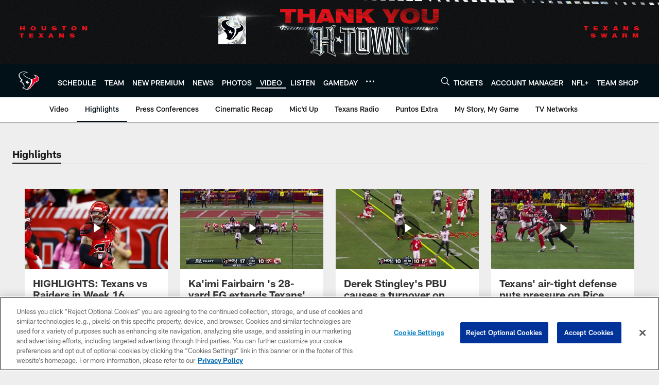

--- FILE ---
content_type: text/html; charset=utf-8
request_url: https://www.google.com/recaptcha/api2/aframe
body_size: 267
content:
<!DOCTYPE HTML><html><head><meta http-equiv="content-type" content="text/html; charset=UTF-8"></head><body><script nonce="WPMNvJCP4613Ldi2nhE8jA">/** Anti-fraud and anti-abuse applications only. See google.com/recaptcha */ try{var clients={'sodar':'https://pagead2.googlesyndication.com/pagead/sodar?'};window.addEventListener("message",function(a){try{if(a.source===window.parent){var b=JSON.parse(a.data);var c=clients[b['id']];if(c){var d=document.createElement('img');d.src=c+b['params']+'&rc='+(localStorage.getItem("rc::a")?sessionStorage.getItem("rc::b"):"");window.document.body.appendChild(d);sessionStorage.setItem("rc::e",parseInt(sessionStorage.getItem("rc::e")||0)+1);localStorage.setItem("rc::h",'1768846265731');}}}catch(b){}});window.parent.postMessage("_grecaptcha_ready", "*");}catch(b){}</script></body></html>

--- FILE ---
content_type: application/x-javascript
request_url: https://assets.adobedtm.com/a5ea4e8f4344/42797307b469/launch-e1b731c9a2dc.min.js
body_size: 100606
content:
// For license information, see `https://assets.adobedtm.com/a5ea4e8f4344/42797307b469/launch-e1b731c9a2dc.js`.
window._satellite=window._satellite||{},window._satellite.container={buildInfo:{minified:!0,buildDate:"2025-09-24T22:11:38Z",turbineBuildDate:"2024-08-22T17:32:44Z",turbineVersion:"28.0.0"},environment:{id:"EN4a1643a6a3564edfabe393865dae4b1d",stage:"production"},dataElements:{"Internal Campaign (S Code)":{forceLowerCase:!0,cleanText:!0,storageDuration:"session",modulePath:"core/src/lib/dataElements/queryStringParameter.js",settings:{name:"icampaign",caseInsensitive:!0}},refID:{defaultValue:"",forceLowerCase:!0,cleanText:!0,modulePath:"core/src/lib/dataElements/javascriptVariable.js",settings:{path:"utag_data.refID"}},hashedProfileID:{defaultValue:"",forceLowerCase:!0,cleanText:!0,modulePath:"core/src/lib/dataElements/javascriptVariable.js",settings:{path:"utag_data.hashedProfileID"}},photoName:{defaultValue:"",forceLowerCase:!0,cleanText:!0,modulePath:"core/src/lib/dataElements/javascriptVariable.js",settings:{path:"utag_data.photoName"}},"link_url (DC)":{defaultValue:"",forceLowerCase:!0,cleanText:!0,modulePath:"core/src/lib/dataElements/javascriptVariable.js",settings:{path:"event.detail.link_url"}},locationEnabled:{cleanText:!0,storageDuration:"session",modulePath:"core/src/lib/dataElements/javascriptVariable.js",settings:{path:"utag_data.locationEnabled"}},pageUrl:{defaultValue:"",modulePath:"core/src/lib/dataElements/javascriptVariable.js",settings:{path:"utag_data.pageUrl"}},articleSlug:{defaultValue:"",modulePath:"core/src/lib/dataElements/javascriptVariable.js",settings:{path:"utag_data.articleSlug"}},userAgent:{defaultValue:"",forceLowerCase:!0,cleanText:!0,modulePath:"core/src/lib/dataElements/javascriptVariable.js",settings:{path:"utag_data.userAgent"}},leaguePlayerType:{defaultValue:"",forceLowerCase:!0,cleanText:!0,modulePath:"core/src/lib/dataElements/javascriptVariable.js",settings:{path:"utag_data.leaguePlayerType"}},articleFreeForm1:{defaultValue:"",modulePath:"core/src/lib/dataElements/javascriptVariable.js",settings:{path:"utag_data.articleFreeForm1"}},"linkModule (PV)":{defaultValue:"",forceLowerCase:!0,cleanText:!0,modulePath:"core/src/lib/dataElements/javascriptVariable.js",settings:{path:"utag_data.linkModule"}},"link_type (PV)":{defaultValue:"",forceLowerCase:!0,cleanText:!0,modulePath:"core/src/lib/dataElements/javascriptVariable.js",settings:{path:"utag_data.link_type"}},"UTM Source (S Code)":{defaultValue:"",forceLowerCase:!0,cleanText:!0,storageDuration:"session",modulePath:"core/src/lib/dataElements/queryStringParameter.js",settings:{name:"utm_source",caseInsensitive:!0}},"Page URL (NO QS)":{forceLowerCase:!0,cleanText:!0,storageDuration:"pageview",modulePath:"core/src/lib/dataElements/customCode.js",settings:{source:function(){return"https://"+document.location.hostname+document.location.pathname}}},teamAbbr:{defaultValue:"",forceLowerCase:!0,cleanText:!0,modulePath:"core/src/lib/dataElements/javascriptVariable.js",settings:{path:"utag_data.teamAbbr"}},OneTrustActiveGroups_Performance:{modulePath:"core/src/lib/dataElements/customCode.js",settings:{source:function(){if("undefined"!=typeof OnetrustActiveGroups)return OnetrustActiveGroups.indexOf("C0002")>-1?"yes":"no"}}},adPlacement:{defaultValue:"",forceLowerCase:!0,cleanText:!0,modulePath:"core/src/lib/dataElements/javascriptVariable.js",settings:{path:"utag_data.adPlacement"}},articleThumbnailUrl:{defaultValue:"",modulePath:"core/src/lib/dataElements/javascriptVariable.js",settings:{path:"utag_data.articleThumbnailUrl"}},game_id:{defaultValue:"",forceLowerCase:!0,cleanText:!0,modulePath:"core/src/lib/dataElements/javascriptVariable.js",settings:{path:"utag_data.game_id"}},"dmaTeams (Local Storage)":{cleanText:!0,storageDuration:"session",modulePath:"core/src/lib/dataElements/customCode.js",settings:{source:function(){try{return JSON.parse(localStorage.getItem("nfl.refreshableToken.v3")).rawData.hmaTeams.toString()}catch(e){}}}},testGroup:{defaultValue:"",forceLowerCase:!0,cleanText:!0,modulePath:"core/src/lib/dataElements/javascriptVariable.js",settings:{path:"utag_data.testGroup"}},articleFreeForm5:{defaultValue:"",modulePath:"core/src/lib/dataElements/javascriptVariable.js",settings:{path:"utag_data.articleFreeForm5"}},"WEB SDK - Webview Virtual PV XDM Object (CORE)":{forceLowerCase:!0,cleanText:!0,storageDuration:"pageview",modulePath:"adobe-alloy/dist/lib/dataElements/xdmObject/index.js",settings:{data:{web:{webPageDetails:{name:"%event.detail.pageName%",pageViews:{value:1},siteSection:"%event.detail.siteSection%"}},marketing:{trackingCode:"%External Campaign (S Code)%"},_experience:{analytics:{event1to100:{event1:{value:1}},customDimensions:{eVars:{eVar1:"%Internal Campaign (S Code)%",eVar2:"%event.detail.pageName%",eVar3:"%event.detail.siteSection%",eVar4:"%event.detail.adBlock%",eVar5:"%event.detail.searchTerm%",eVar6:"%event.detail.errorMessage%",eVar7:"%event.detail.videoID%",eVar8:"%event.detail.referringDevice%",eVar14:"%event.detail.siteSubsection%",eVar16:"%event.detail.linkModule%",eVar17:"%event.detail.linkType%",eVar18:"%event.detail.linkName%",eVar19:"%event.detail.carrier%",eVar20:"%event.detail.buildNumber%",eVar23:"%event.detail.contentPosition%",eVar24:"mobile webview",eVar26:"%event.detail.gameID%",eVar27:"%hashedEmail (Local Storage)%",eVar28:"%gigyaUID (Local Storage)%",eVar29:"%trialStatus (Local Storage)%",eVar31:"%dma (Local Storage)%",eVar33:"hou",eVar36:"%event.detail.show_name%",eVar37:"%identityProvider (Local Storage)%",eVar38:"%favoriteTeam (Local Storage)%",eVar41:"%event.detail.carouselName%",eVar42:"%event.detail.thumbnailType%",eVar43:"%event.detail.thumbnailName%",eVar44:"%event.detail.promoCode%",eVar48:"%adobe_mc (S Code)%",eVar49:"%Page Query String (S Code)%",eVar50:"%ECID (S Code)%",eVar52:"%event.detail.locationEnabled%",eVar53:"%event.detail.pushID%",eVar54:"%event.detail.pushEnabled%",eVar55:"%event.detail.contentLocation%",eVar57:"%Page URL (NO QS)%",eVar66:"%event.detail.userAgent%",eVar67:"%event.detail.responsiveState%",eVar73:"%Page Domain (S Code)%",eVar83:"%event.detail.pageDetail%",eVar88:"%event.detail.partner%",eVar89:"%authStatus (Local Storage)%",eVar91:"%event.detail.linkURL%",eVar92:"%event.detail.linkPosition%",eVar94:"%event.detail.pageState%",eVar95:"%event.detail.connection%",eVar100:"%event.detail.gameState%",eVar110:"%Strala ID Campaign (S Code)%",eVar111:"%showScores (Local Storage)%",eVar114:"%event.detail.upsellType%",eVar115:"%event.detail.upsellLocation%",eVar116:"%dmaTeams (Local Storage)%",eVar119:"%UTM Concatenation (S Code)%",eVar120:"%External Campaign (S Code)%",eVar121:"%Internal Campaign (S Code)%"},props:{prop2:"%event.detail.siteSubsection%",prop6:"%event.detail.searchTerm%",prop7:"%event.detail.searchResultsReturned%",prop8:"%event.detail.siteSection%",prop9:"%event.detail.pageName%",prop12:"mobile webview",prop17:"%event.detail.videoID%",prop19:"%event.detail.thumbnailType%",prop20:"%event.detail.thumbnailName%",prop21:"%event.detail.contentPosition%",prop23:"%event.detail.carouselName%",prop24:"%event.detail.contentLocation%",prop25:"%event.detail.buildNumber%",prop33:"hou",prop34:"%event.detail.searchPagination%",prop40:"%gigyaUID (Local Storage)%",prop41:"%hashedEmail (Local Storage)%",prop42:"%authStatus (Local Storage)%",prop43:"%trialStatus (Local Storage)%",prop48:"virtual pv",prop49:"%Core Code Version (S Code)%",prop50:"%ECID (S Code)%",prop51:"%Page Query String (S Code)%",prop55:"%event.detail.locationEnabled%",prop57:"%event.detail.linkModule%",prop58:"%event.detail.linkType%",prop59:"%event.detail.linkName%",prop60:"%event.detail.linkURL%",prop63:"%identityProvider (Local Storage)%",prop67:"%event.detail.pageDetail%",prop71:"%Tag Manager (S Code)%",prop72:"%Page URL (NO QS)%",prop73:"%Page Domain (S Code)%",prop74:"%External Campaign (S Code)%",prop75:"%Internal Campaign (S Code)%"}}}},environment:{domain:"%Page Domain (S Code)%"},identityMap:"%hashedEmail (Identity Map)%",directMarketing:{hashedEmail:"%hashedEmail (Local Storage)%"}},sandbox:{name:"prod"}}},tag_manager:{defaultValue:"",forceLowerCase:!0,cleanText:!0,modulePath:"core/src/lib/dataElements/constant.js",settings:{value:"Adobe Launch"}},"hashedEmail (Identity Map)":{forceLowerCase:!0,cleanText:!0,modulePath:"adobe-alloy/dist/lib/dataElements/identityMap/index.js",settings:{Email_LC_SHA256:[{id:"%hashedEmail (Local Storage)%",primary:!1,authenticatedState:"authenticated"}]}},"trialStatus (Local Storage)":{forceLowerCase:!0,cleanText:!0,storageDuration:"visitor",modulePath:"core/src/lib/dataElements/customCode.js",settings:{source:function(){var e="";try{var t=JSON.parse(localStorage.getItem("nfl.refreshableToken.v3"));for(i=0;i<t.rawData.plans.length;i++)if("free"!==t.rawData.plans[i].plan&&"PARAMOUNT_PLUS"!==t.rawData.plans[i].plan&&"ESPN_PLUS"!==t.rawData.plans[i].plan&&"PEACOCK"!==t.rawData.plans[i].plan&&"AMAZON_PRIME"!==t.rawData.plans[i].plan&&"YOUTUBE"!==t.rawData.plans[i].plan&&t.rawData.plans[i]){var n=t.rawData.plans[i].plan,a=t.rawData.plans[i].source,r=t.rawData.plans[i].status,o=t.rawData.plans[i].billingType,s=(t.rawData.plans[i].trial,t.rawData.plans[i].purchaseChannel);""==s&&(s="standard"),e=e+":"+a+"-"+n+"-"+o+"-"+r+"-"+s}e.indexOf(":")>-1&&(e=e.substring(1,e.length))}catch(e){}return e}}},videoView:{defaultValue:"",forceLowerCase:!0,cleanText:!0,modulePath:"core/src/lib/dataElements/constant.js",settings:{value:"true"}},articleFreeForm6:{defaultValue:"",modulePath:"core/src/lib/dataElements/javascriptVariable.js",settings:{path:"utag_data.articleFreeForm6"}},searchResultsReturned:{defaultValue:"",forceLowerCase:!0,cleanText:!0,modulePath:"core/src/lib/dataElements/javascriptVariable.js",settings:{path:"utag_data.searchResultsReturned"}},signupType:{defaultValue:"",forceLowerCase:!0,cleanText:!0,modulePath:"core/src/lib/dataElements/javascriptVariable.js",settings:{path:"utag_data.signupType"}},articleCategoryId:{defaultValue:"",modulePath:"core/src/lib/dataElements/javascriptVariable.js",settings:{path:"utag_data.articleCategoryId"}},articleFreeForm8:{defaultValue:"",modulePath:"core/src/lib/dataElements/javascriptVariable.js",settings:{path:"utag_data.articleFreeForm8"}},shieldContentID:{defaultValue:"",forceLowerCase:!0,cleanText:!0,modulePath:"core/src/lib/dataElements/javascriptVariable.js",settings:{path:"utag_data.shieldContentID"}},"gigyaUID (Local Storage)":{storageDuration:"pageview",modulePath:"core/src/lib/dataElements/customCode.js",settings:{source:function(){try{return JSON.parse(localStorage.getItem("nfl.user")).gigyaUID.toString()}catch(e){}}}},paymentMethod:{defaultValue:"",forceLowerCase:!0,cleanText:!0,modulePath:"core/src/lib/dataElements/javascriptVariable.js",settings:{path:"utag_data.paymentMethod"}},"Link Concatenation (S Code)":{defaultValue:"",forceLowerCase:!0,cleanText:!0,storageDuration:"session",modulePath:"core/src/lib/dataElements/customCode.js",settings:{source:function(){var e=_satellite.getVar("event.detail.linkModule"),t=_satellite.getVar("event.detail.linkType"),n=e+":"+_satellite.getVar("event.detail.linkName")+":"+t;return"::"!==n||(n=""),n}}},articleLayout:{defaultValue:"",modulePath:"core/src/lib/dataElements/javascriptVariable.js",settings:{path:"utag_data.articleLayout"}},partner:{defaultValue:"",forceLowerCase:!0,cleanText:!0,modulePath:"core/src/lib/dataElements/javascriptVariable.js",settings:{path:"utag_data.partner"}},audioName:{defaultValue:"",forceLowerCase:!0,cleanText:!0,modulePath:"core/src/lib/dataElements/javascriptVariable.js",settings:{path:"utag_data.audioName"}},articleName:{defaultValue:"",forceLowerCase:!0,cleanText:!0,modulePath:"core/src/lib/dataElements/javascriptVariable.js",settings:{path:"utag_data.articleName"}},videoLength:{defaultValue:"",forceLowerCase:!0,cleanText:!0,modulePath:"core/src/lib/dataElements/javascriptVariable.js",settings:{path:"utag_data.videoLength"}},responsiveState:{defaultValue:"",forceLowerCase:!0,cleanText:!0,modulePath:"core/src/lib/dataElements/javascriptVariable.js",settings:{path:"utag_data.responsiveState"}},"subscriptionID (Local Storage)":{forceLowerCase:!0,cleanText:!0,storageDuration:"pageview",modulePath:"core/src/lib/dataElements/customCode.js",settings:{source:function(){var e="";try{var t=JSON.parse(localStorage.getItem("nfl.refreshableToken.v3"));for(i=0;i<t.rawData.plans.length;i++)t.rawData.plans[i].status.indexOf("ACTIVE")>-1&&"free"!==t.rawData.plans[i].plan&&"PARAMOUNT_PLUS"!==t.rawData.plans[i].plan&&"ESPN_PLUS"!==t.rawData.plans[i].plan&&"PEACOCK"!==t.rawData.plans[i].plan&&"AMAZON_PRIME"!==t.rawData.plans[i].plan&&"YOUTUBE"!==t.rawData.plans[i].plan&&t.rawData.plans[i]&&(t.rawData.plans[i].plan,t.rawData.plans[i].status,t.rawData.plans[i].billingType,t.rawData.plans[i].trial,e=e+":"+t.rawData.plans[i].externalSubscriptionId);e.indexOf(":")>-1&&(e=e.substring(1,e.length))}catch(e){}return e}}},"siteName (JS)":{defaultValue:"",forceLowerCase:!0,cleanText:!0,modulePath:"core/src/lib/dataElements/javascriptVariable.js",settings:{path:"utag_data.siteName"}},articleDisplay:{defaultValue:"",forceLowerCase:!0,cleanText:!0,modulePath:"core/src/lib/dataElements/javascriptVariable.js",settings:{path:"utag_data.articleDisplay"}},"siteName (QP)":{defaultValue:"",forceLowerCase:!0,cleanText:!0,modulePath:"core/src/lib/dataElements/queryStringParameter.js",settings:{name:"siteName",caseInsensitive:!0}},"hasPassword (Local Storage)":{forceLowerCase:!0,cleanText:!0,storageDuration:"pageview",modulePath:"core/src/lib/dataElements/customCode.js",settings:{source:function(){try{return JSON.parse(localStorage.getItem("nfl.user")).hasPassword.toString()}catch(e){}}}},identityProvider:{defaultValue:"",forceLowerCase:!0,cleanText:!0,modulePath:"core/src/lib/dataElements/javascriptVariable.js",settings:{path:"utag_data.identityProvider"}},articleNameMixedCase:{defaultValue:"",modulePath:"core/src/lib/dataElements/javascriptVariable.js",settings:{path:"utag_data.articleName"}},playerType:{defaultValue:"",forceLowerCase:!0,cleanText:!0,modulePath:"core/src/lib/dataElements/javascriptVariable.js",settings:{path:"utag_data.playerType"}},nflGrant:{defaultValue:"",forceLowerCase:!0,cleanText:!0,modulePath:"core/src/lib/dataElements/javascriptVariable.js",settings:{path:"utag_data.nflGrant"}},teamID:{defaultValue:"",forceLowerCase:!0,cleanText:!0,modulePath:"core/src/lib/dataElements/javascriptVariable.js",settings:{path:"utag_data.teamID"}},articleTeams:{defaultValue:"",modulePath:"core/src/lib/dataElements/javascriptVariable.js",settings:{path:"utag_data.articleTeams"}},audioView:{defaultValue:"",forceLowerCase:!0,cleanText:!0,modulePath:"core/src/lib/dataElements/constant.js",settings:{value:"true"}},"linkURL (DC)":{defaultValue:"",forceLowerCase:!0,cleanText:!0,modulePath:"core/src/lib/dataElements/javascriptVariable.js",settings:{path:"event.detail.linkURL"}},galleryID:{defaultValue:"",forceLowerCase:!0,cleanText:!0,modulePath:"core/src/lib/dataElements/javascriptVariable.js",settings:{path:"utag_data.galleryID"}},pageUrlNoTilde:{defaultValue:"",modulePath:"core/src/lib/dataElements/customCode.js",settings:{source:function(){if("undefined"!=typeof utag_data&&void 0!==utag_data.pageUrl){var e=utag_data.pageUrl;return"~"===utag_data.pageUrl[0]&&(e=e.substring(1,e.length)),e}}}},"Strala ID Campaign (S Code)":{cleanText:!0,storageDuration:"session",modulePath:"core/src/lib/dataElements/queryStringParameter.js",settings:{name:"strala_id",caseInsensitive:!0}},page_type:{defaultValue:"",forceLowerCase:!0,cleanText:!0,modulePath:"core/src/lib/dataElements/javascriptVariable.js",settings:{path:"utag_data.page_type"}},"favoritePlayers (Local Storage)":{storageDuration:"pageview",modulePath:"core/src/lib/dataElements/customCode.js",settings:{source:function(){try{return JSON.parse(localStorage.getItem("nfl.user")).data.league.followed_players.toString()}catch(e){}}}},"UTM Medium (S Code)":{defaultValue:"",forceLowerCase:!0,cleanText:!0,storageDuration:"session",modulePath:"core/src/lib/dataElements/queryStringParameter.js",settings:{name:"utm_medium",caseInsensitive:!0}},isPersistent:{defaultValue:"",forceLowerCase:!0,cleanText:!0,modulePath:"core/src/lib/dataElements/javascriptVariable.js",settings:{path:"utag_data.isPersistent"}},"OneTrust Selections":{storageDuration:"visitor",modulePath:"core/src/lib/dataElements/customCode.js",settings:{source:function(){if(objOptin={},objOptin.aa=!0,objOptin.target=!0,objOptin.aam=!0,objOptin.ecid=!0,objOptin.mediaaa=!0,"undefined"!=typeof OnetrustActiveGroups)"yes"===_satellite.getVar("OneTrustActiveGroups_Performance")?(objOptin.aa=!0,objOptin.target=!0,objOptin.aam=!0,objOptin.ecid=!0,objOptin.mediaaa=!0):(objOptin.aa=!1,objOptin.target=!1,objOptin.aam=!1,objOptin.ecid=!1,objOptin.mediaaa=!1),_satellite.getVar("OneTrustActiveGroups_Functional"),_satellite.getVar("OneTrustActiveGroups_Targeting");else if(localStorage.getItem("objOptin")){var e=localStorage.getItem("objOptin");objOptin=JSON.parse(e)}return localStorage.setItem("objOptin",JSON.stringify(objOptin)),objOptin}}},"WEB SDK - Click Action XDM Object (CORE)":{forceLowerCase:!0,cleanText:!0,storageDuration:"pageview",modulePath:"adobe-alloy/dist/lib/dataElements/xdmObject/index.js",settings:{data:{web:{webInteraction:{URL:"%Page URL (NO QS)%",name:"%Link Concatenation (S Code)%",linkClicks:{value:1}},webPageDetails:{name:"%event.detail.pageName%",siteSection:"%event.detail.siteSection%"}},marketing:{trackingCode:"%External Campaign (S Code)%"},_experience:{analytics:{event1to100:{event62:{value:1}},customDimensions:{eVars:{eVar1:"%Internal Campaign (S Code)%",eVar2:"%event.detail.pageName%",eVar3:"%event.detail.siteSection%",eVar4:"%event.detail.adBlock%",eVar5:"%event.detail.searchTerm%",eVar6:"%event.detail.errorMessage%",eVar7:"%event.detail.videoID%",eVar8:"%event.detail.referringDevice%",eVar14:"%event.detail.siteSubsection%",eVar16:"%event.detail.linkModule%",eVar17:"%event.detail.linkType%",eVar18:"%event.detail.linkName%",eVar19:"%event.detail.carrier%",eVar20:"%event.detail.buildNumber%",eVar23:"%event.detail.contentPosition%",eVar24:"%event.detail.optimizedFor%",eVar26:"%event.detail.gameID%",eVar27:"%hashedEmail (Local Storage)%",eVar28:"%gigyaUID (Local Storage)%",eVar29:"%trialStatus (Local Storage)%",eVar31:"%dma (Local Storage)%",eVar33:"%event.detail.siteName%",eVar36:"%event.detail.show_name%",eVar37:"%identityProvider (Local Storage)%",eVar38:"%favoriteTeam (Local Storage)%",eVar41:"%event.detail.carouselName%",eVar42:"%event.detail.thumbnailType%",eVar43:"%event.detail.thumbnailName%",eVar44:"%event.detail.promoCode%",eVar48:"%adobe_mc (S Code)%",eVar49:"%Page Query String (S Code)%",eVar50:"%ECID (S Code)%",eVar52:"%event.detail.locationEnabled%",eVar53:"%event.detail.pushID%",eVar54:"%event.detail.pushEnabled%",eVar55:"%event.detail.contentLocation%",eVar57:"%Page URL (NO QS)%",eVar66:"%event.detail.userAgent%",eVar67:"%event.detail.responsiveState%",eVar73:"%Page Domain (S Code)%",eVar83:"%event.detail.pageDetail%",eVar88:"%event.detail.partner%",eVar89:"%authStatus (Local Storage)%",eVar91:"%event.detail.linkURL%",eVar92:"%event.detail.linkPosition%",eVar94:"%event.detail.pageState%",eVar95:"%event.detail.connection%",eVar100:"%event.detail.gameState%",eVar110:"%Strala ID Campaign (S Code)%",eVar111:"%showScores (Local Storage)%",eVar114:"%event.detail.upsellType%",eVar115:"%event.detail.upsellLocation%",eVar116:"%dmaTeams (Local Storage)%",eVar119:"%UTM Concatenation (S Code)%",eVar120:"%External Campaign (S Code)%",eVar121:"%Internal Campaign (S Code)%"},props:{prop2:"%event.detail.siteSubsection%",prop6:"%event.detail.searchTerm%",prop7:"%event.detail.searchResultsReturned%",prop8:"%event.detail.siteSection%",prop9:"%event.detail.pageName%",prop12:"%event.detail.optimizedFor%",prop17:"%event.detail.videoID%",prop19:"%event.detail.thumbnailType%",prop20:"%event.detail.thumbnailName%",prop21:"%event.detail.contentPosition%",prop23:"%event.detail.carouselName%",prop24:"%event.detail.contentLocation%",prop25:"%event.detail.buildNumber%",prop33:"%event.detail.siteName%",prop34:"%event.detail.searchPagination%",prop40:"%gigyaUID (Local Storage)%",prop41:"%hashedEmail (Local Storage)%",prop42:"%authStatus (Local Storage)%",prop43:"%trialStatus (Local Storage)%",prop48:"click action",prop49:"%Core Code Version (S Code)%",prop50:"%ECID (S Code)%",prop51:"%Page Query String (S Code)%",prop55:"%event.detail.locationEnabled%",prop57:"%event.detail.linkModule%",prop58:"%event.detail.linkType%",prop59:"%event.detail.linkName%",prop60:"%event.detail.linkURL%",prop63:"%identityProvider (Local Storage)%",prop67:"%event.detail.pageDetail%",prop71:"%Tag Manager (S Code)%",prop72:"%Page URL (NO QS)%",prop73:"%Page Domain (S Code)%",prop74:"%External Campaign (S Code)%",prop75:"%Internal Campaign (S Code)%"}}}},environment:{domain:"%Page Domain (S Code)%"},identityMap:"%hashedEmail (Identity Map)%",directMarketing:{hashedEmail:"%hashedEmail (Local Storage)%"}},sandbox:{name:"prod"}}},"visitorMID (OS)":{forceLowerCase:!0,cleanText:!0,storageDuration:"visitor",modulePath:"adobe-mcid/src/lib/dataElements/ecid.js",settings:{}},nfl_grant:{defaultValue:"",forceLowerCase:!0,cleanText:!0,modulePath:"core/src/lib/dataElements/javascriptVariable.js",settings:{path:"utag_data.nfl_grant"}},articleID:{defaultValue:"",forceLowerCase:!0,cleanText:!0,modulePath:"core/src/lib/dataElements/javascriptVariable.js",settings:{path:"utag_data.articleID"}},"link_position (PV)":{defaultValue:"",forceLowerCase:!0,cleanText:!0,modulePath:"core/src/lib/dataElements/javascriptVariable.js",settings:{path:"utag_data.link_position"}},"dma (Local Storage)":{cleanText:!0,storageDuration:"session",modulePath:"core/src/lib/dataElements/customCode.js",settings:{source:function(){try{return JSON.parse(localStorage.getItem("nfl.refreshableToken.v3")).rawData.dmaCode.toString()}catch(e){}}}},contentType:{defaultValue:"",forceLowerCase:!0,cleanText:!0,modulePath:"core/src/lib/dataElements/javascriptVariable.js",settings:{path:"utag_data.contentType"}},audioID:{defaultValue:"",forceLowerCase:!0,cleanText:!0,modulePath:"core/src/lib/dataElements/javascriptVariable.js",settings:{path:"utag_data.audioID"}},videoPosition:{defaultValue:"",forceLowerCase:!0,cleanText:!0,modulePath:"core/src/lib/dataElements/javascriptVariable.js",settings:{path:"utag_data.videoPosition"}},profileID:{defaultValue:"",forceLowerCase:!0,cleanText:!0,modulePath:"core/src/lib/dataElements/javascriptVariable.js",settings:{path:"utag_data.profileID"}},"OneTrust Selections - Web SDK":{modulePath:"core/src/lib/dataElements/customCode.js",settings:{source:function(){function e(e){if("function"==typeof _satellite?.cookie?.get)return _satellite.cookie.get(e)}const t="in",n="out",a="objOptin_websdk",r="C0002",i="OptanonConsent";localStorage.getItem(a);let o=e(i),s=Object.fromEntries(o?.split("&").map((e=>e.split("=")))||[]).groups;return"string"==typeof OnetrustActiveGroups?OnetrustActiveGroups.includes(r)?(localStorage.setItem(a,t),t):(localStorage.setItem(a,n),n):"string"==typeof s&&s.length>0?s.split(",").some((e=>e===r+":1"))?(localStorage.setItem(a,t),t):(localStorage.setItem(a,n),n):"string"==typeof local_optIn?local_optIn:t}}},favoritesList:{defaultValue:"",forceLowerCase:!0,cleanText:!0,modulePath:"core/src/lib/dataElements/javascriptVariable.js",settings:{path:"utag_data.favoritesList"}},"linkName (DC)":{defaultValue:"",forceLowerCase:!0,cleanText:!0,modulePath:"core/src/lib/dataElements/javascriptVariable.js",settings:{path:"event.detail.linkName"}},videoLocation:{defaultValue:"",forceLowerCase:!0,cleanText:!0,modulePath:"core/src/lib/dataElements/javascriptVariable.js",settings:{path:"utag_data.videoLocation"}},"linkPosition (DC)":{defaultValue:"",forceLowerCase:!0,cleanText:!0,modulePath:"core/src/lib/dataElements/javascriptVariable.js",settings:{path:"event.detail.linkPosition"}},articlePlayersID:{defaultValue:"",modulePath:"core/src/lib/dataElements/javascriptVariable.js",settings:{path:"utag_data.articlePlayersID"}},videoPageName:{defaultValue:"",forceLowerCase:!0,cleanText:!0,modulePath:"core/src/lib/dataElements/javascriptVariable.js",settings:{path:"utag_data.videoPageName"}},OneTrustActiveGroups_Functional:{modulePath:"core/src/lib/dataElements/customCode.js",settings:{source:function(){if("undefined"!=typeof OnetrustActiveGroups&&OnetrustActiveGroups.indexOf("C0003")>-1)return"yes"}}},"link_name (PV)":{defaultValue:"",forceLowerCase:!0,cleanText:!0,modulePath:"core/src/lib/dataElements/javascriptVariable.js",settings:{path:"utag_data.link_name"}},isVertical:{defaultValue:"",forceLowerCase:!0,cleanText:!0,modulePath:"core/src/lib/dataElements/javascriptVariable.js",settings:{path:"utag_data.isVertical"}},"visitorMID (JS)":{defaultValue:"",forceLowerCase:!0,cleanText:!0,modulePath:"core/src/lib/dataElements/javascriptVariable.js",settings:{path:"utag_data.visitorMID"}},engagementValue:{defaultValue:"",forceLowerCase:!0,cleanText:!0,modulePath:"core/src/lib/dataElements/javascriptVariable.js",settings:{path:"utag_data.engagementValue"}},show_id:{defaultValue:"",forceLowerCase:!0,cleanText:!0,modulePath:"core/src/lib/dataElements/javascriptVariable.js",settings:{path:"utag_data.show_id"}},articleFreeForm9:{defaultValue:"",modulePath:"core/src/lib/dataElements/javascriptVariable.js",settings:{path:"utag_data.articleFreeForm9"}},gameCategory:{defaultValue:"",forceLowerCase:!0,cleanText:!0,modulePath:"core/src/lib/dataElements/javascriptVariable.js",settings:{path:"utag_data.gameCategory"}},broadcastAiringType:{defaultValue:"",forceLowerCase:!0,cleanText:!0,modulePath:"core/src/lib/dataElements/javascriptVariable.js",settings:{path:"utag_data.broadcastAiringType"}},pushEnabled:{cleanText:!0,storageDuration:"session",modulePath:"core/src/lib/dataElements/javascriptVariable.js",settings:{path:"utag_data.pushEnabled"}},"Products String Concatenation (S Code)":{defaultValue:"",cleanText:!0,storageDuration:"pageview",modulePath:"core/src/lib/dataElements/customCode.js",settings:{source:function(){return _satellite.getVar("event.detail.page.category")+";"+_satellite.getVar("event.detail.page.product")+";"+_satellite.getVar("event.detail.page.quantity")+";"+_satellite.getVar("event.detail.page.price")+";;"}}},connection:{defaultValue:"",forceLowerCase:!0,cleanText:!0,modulePath:"core/src/lib/dataElements/javascriptVariable.js",settings:{path:"utag_data.connection"}},"PROD RSID":{defaultValue:"nflclubstexans",storageDuration:"pageview",modulePath:"core/src/lib/dataElements/customCode.js",settings:{source:function(){return""!=_satellite.getVar("reportSuite (QP)")?_satellite.getVar("reportSuite (QP)")+",nflglobal2016":"nflclubstexans"}}},OneTrustActiveGroups_Targeting:{modulePath:"core/src/lib/dataElements/customCode.js",settings:{source:function(){if("undefined"!=typeof OnetrustActiveGroups&&OnetrustActiveGroups.indexOf("C0004")>-1)return"yes"}}},articleFreeForm4:{defaultValue:"",modulePath:"core/src/lib/dataElements/javascriptVariable.js",settings:{path:"utag_data.articleFreeForm4"}},"linkModule (DC)":{defaultValue:"",forceLowerCase:!0,cleanText:!0,modulePath:"core/src/lib/dataElements/javascriptVariable.js",settings:{path:"event.detail.linkModule"}},"purchaseID (DC)":{cleanText:!0,storageDuration:"session",modulePath:"core/src/lib/dataElements/javascriptVariable.js",settings:{path:"event.detail.page.purchaseID"}},event_name:{defaultValue:"",forceLowerCase:!0,cleanText:!0,modulePath:"core/src/lib/dataElements/javascriptVariable.js",settings:{path:"utag_data.event_name"}},articleCategoryIdAlternate:{defaultValue:"",modulePath:"core/src/lib/dataElements/javascriptVariable.js",settings:{path:"utag_data.articleCategoryId"}},articleGames:{defaultValue:"",modulePath:"core/src/lib/dataElements/javascriptVariable.js",settings:{path:"utag_data.articleGames"}},carrier:{defaultValue:"",forceLowerCase:!0,cleanText:!0,modulePath:"core/src/lib/dataElements/javascriptVariable.js",settings:{path:"utag_data.carrier"}},authStatus:{defaultValue:"",forceLowerCase:!0,cleanText:!0,modulePath:"core/src/lib/dataElements/javascriptVariable.js",settings:{path:"authStatus"}},pushID:{defaultValue:"",forceLowerCase:!0,cleanText:!0,modulePath:"core/src/lib/dataElements/javascriptVariable.js",settings:{path:"utag_data.pushID"}},"Page URL (FULL)":{cleanText:!0,storageDuration:"pageview",modulePath:"core/src/lib/dataElements/pageInfo.js",settings:{attribute:"url"}},favoriteTeam:{defaultValue:"",forceLowerCase:!0,cleanText:!0,modulePath:"core/src/lib/dataElements/javascriptVariable.js",settings:{path:"utag_data.favoriteTeam"}},videoName:{defaultValue:"",forceLowerCase:!0,cleanText:!0,modulePath:"core/src/lib/dataElements/javascriptVariable.js",settings:{path:"utag_data.videoName"}},mvpdProvider:{defaultValue:"",forceLowerCase:!0,cleanText:!0,modulePath:"core/src/lib/dataElements/javascriptVariable.js",settings:{path:"utag_data.mvpdProvider"}},"Server Call Type (S Code)":{cleanText:!0,storageDuration:"pageview",modulePath:"core/src/lib/dataElements/customCode.js",settings:{source:function(){var e="";return void 0!==s.linkType&&0!==s.linkType&&""!==s.linkType?(e=s.linkType,s.contextData.linkTrackingName="o"==e?"D=pev2":"D=pev1"):e="pv",e}}},"linkURL (PV)":{defaultValue:"",forceLowerCase:!0,cleanText:!0,modulePath:"core/src/lib/dataElements/javascriptVariable.js",settings:{path:"utag_data.linkURL"}},"link_url (PV)":{defaultValue:"",forceLowerCase:!0,cleanText:!0,modulePath:"core/src/lib/dataElements/javascriptVariable.js",settings:{path:"utag_data.link_url"}},isAudio:{defaultValue:"",forceLowerCase:!0,cleanText:!0,modulePath:"core/src/lib/dataElements/javascriptVariable.js",settings:{path:"utag_data.isAudio"}},contentPosition:{defaultValue:"",forceLowerCase:!0,cleanText:!0,modulePath:"core/src/lib/dataElements/javascriptVariable.js",settings:{path:"utag_data.contentPosition"}},"link_position (DC)":{defaultValue:"",forceLowerCase:!0,cleanText:!0,modulePath:"core/src/lib/dataElements/javascriptVariable.js",settings:{path:"event.detail.link_position"}},engagementActivity:{defaultValue:"",forceLowerCase:!0,cleanText:!0,modulePath:"core/src/lib/dataElements/javascriptVariable.js",settings:{path:"utag_data.engagementActivity"}},"Report Suite (S Code)":{defaultValue:"cbsnfl",cleanText:!0,storageDuration:"session",modulePath:"core/src/lib/dataElements/constant.js",settings:{value:"cbsnfl"}},autoPlay:{defaultValue:"",forceLowerCase:!0,cleanText:!0,modulePath:"core/src/lib/dataElements/javascriptVariable.js",settings:{path:"autoPlay"}},videoSiteSection:{defaultValue:"",forceLowerCase:!0,cleanText:!0,modulePath:"core/src/lib/dataElements/javascriptVariable.js",settings:{path:"utag_data.videoSiteSection"}},nflAuth:{defaultValue:"",forceLowerCase:!0,cleanText:!0,modulePath:"core/src/lib/dataElements/javascriptVariable.js",settings:{path:"utag_data.nflauth"}},"WEB SDK - Form Submit XDM Object (CORE)":{forceLowerCase:!0,cleanText:!0,storageDuration:"pageview",modulePath:"adobe-alloy/dist/lib/dataElements/xdmObject/index.js",settings:{data:{web:{webInteraction:{URL:"%Page URL (NO QS)%",name:"%Link Concatenation (S Code)%",linkClicks:{value:1}},webPageDetails:{name:"%event.detail.pageName%",siteSection:"%event.detail.siteSection%"}},marketing:{trackingCode:"%External Campaign (S Code)%"},_experience:{analytics:{event1to100:{event32:{value:1},event62:{value:1}},customDimensions:{eVars:{eVar1:"%Internal Campaign (S Code)%",eVar2:"%event.detail.pageName%",eVar3:"%event.detail.siteSection%",eVar4:"%event.detail.adBlock%",eVar5:"%event.detail.searchTerm%",eVar6:"%event.detail.errorMessage%",eVar7:"%event.detail.videoID%",eVar8:"%event.detail.extraProperties.referringDevice%",eVar14:"%event.detail.siteSubsection%",eVar16:"%event.detail.linkModule%",eVar17:"%event.detail.linkType%",eVar18:"%event.detail.linkName%",eVar19:"%event.detail.carrier%",eVar20:"%event.detail.buildNumber%",eVar23:"%event.detail.contentPosition%",eVar24:"%event.detail.optimizedFor%",eVar26:"%event.detail.gameID%",eVar27:"%hashedEmail (Local Storage)%",eVar28:"%gigyaUID (Local Storage)%",eVar29:"%trialStatus (Local Storage)%",eVar31:"%dma (Local Storage)%",eVar33:"%event.detail.siteName%",eVar36:"%event.detail.show_name%",eVar37:"%identityProvider (Local Storage)%",eVar38:"%favoriteTeam (Local Storage)%",eVar41:"%event.detail.carouselName%",eVar42:"%event.detail.thumbnailType%",eVar43:"%event.detail.thumbnailName%",eVar44:"%event.detail.page.promoCode%",eVar45:"%event.detail.hashedEmail%",eVar46:"%Gigya API Key (S Code)%",eVar48:"%adobe_mc (S Code)%",eVar49:"%Page Query String (S Code)%",eVar50:"%ECID (S Code)%",eVar52:"%event.detail.locationEnabled%",eVar53:"%event.detail.pushID%",eVar54:"%event.detail.pushEnabled%",eVar55:"%event.detail.contentLocation%",eVar57:"%Page URL (NO QS)%",eVar66:"%event.detail.userAgent%",eVar67:"%event.detail.responsiveState%",
eVar73:"%Page Domain (S Code)%",eVar83:"%event.detail.pageDetail%",eVar88:"%event.detail.partner%",eVar89:"%authStatus (Local Storage)%",eVar91:"%event.detail.linkURL%",eVar92:"%event.detail.linkPosition%",eVar94:"%event.detail.pageState%",eVar95:"%event.detail.connection%",eVar100:"%event.detail.gameState%",eVar110:"%Strala ID Campaign (S Code)%",eVar111:"%showScores (Local Storage)%",eVar114:"%Upsell Type (S Code)%",eVar115:"%Upsell Location (S Code)%",eVar116:"%dmaTeams (Local Storage)%",eVar119:"%UTM Concatenation (S Code)%",eVar120:"%External Campaign (S Code)%",eVar121:"%Internal Campaign (S Code)%"},props:{prop2:"%event.detail.siteSubsection%",prop6:"%event.detail.searchTerm%",prop7:"%event.detail.searchResultsReturned%",prop8:"%event.detail.siteSection%",prop9:"%event.detail.pageName%",prop12:"%event.detail.optimizedFor%",prop17:"%event.detail.videoID%",prop19:"%event.detail.thumbnailType%",prop20:"%event.detail.thumbnailName%",prop21:"%event.detail.contentPosition%",prop23:"%event.detail.carouselName%",prop24:"%event.detail.contentLocation%",prop25:"%event.detail.buildNumber%",prop33:"%event.detail.siteName%",prop34:"%event.detail.searchPagination%",prop36:"%event.detail.hashedEmail%",prop40:"%gigyaUID (Local Storage)%",prop41:"%hashedEmail (Local Storage)%",prop42:"%authStatus (Local Storage)%",prop43:"%trialStatus (Local Storage)%",prop48:"form submit",prop49:"%Core Code Version (S Code)%",prop50:"%ECID (S Code)%",prop51:"%Page Query String (S Code)%",prop55:"%event.detail.locationEnabled%",prop57:"%event.detail.linkModule%",prop58:"%event.detail.linkType%",prop59:"%event.detail.linkName%",prop60:"%event.detail.linkURL%",prop63:"%identityProvider (Local Storage)%",prop67:"%event.detail.pageDetail%",prop71:"%Tag Manager (S Code)%",prop72:"%Page URL (NO QS)%",prop73:"%Page Domain (S Code)%",prop74:"%External Campaign (S Code)%",prop75:"%Internal Campaign (S Code)%"}}}},identityMap:"%hashedEmail (Identity Map)%"},sandbox:{name:"prod"}}},leagueTeamID:{defaultValue:"",forceLowerCase:!0,cleanText:!0,modulePath:"core/src/lib/dataElements/javascriptVariable.js",settings:{path:"utag_data.leagueTeamID"}},galleryName:{defaultValue:"",forceLowerCase:!0,cleanText:!0,modulePath:"core/src/lib/dataElements/javascriptVariable.js",settings:{path:"utag_data.galleryName"}},"link_module (PV)":{defaultValue:"",forceLowerCase:!0,cleanText:!0,modulePath:"core/src/lib/dataElements/javascriptVariable.js",settings:{path:"utag_data.link_module"}},trackingMethod:{defaultValue:"",cleanText:!0,modulePath:"core/src/lib/dataElements/constant.js",settings:{value:"Launch"}},alternativeUrl:{defaultValue:"",modulePath:"core/src/lib/dataElements/javascriptVariable.js",settings:{path:"utag_data.alternativeUrl"}},errorMessage:{cleanText:!0,storageDuration:"pageview",modulePath:"core/src/lib/dataElements/javascriptVariable.js",settings:{path:"utag_data.errorMessage"}},internalCampaign:{defaultValue:"",forceLowerCase:!0,cleanText:!0,modulePath:"core/src/lib/dataElements/queryStringParameter.js",settings:{name:"icampaign",caseInsensitive:!0}},postalCode:{defaultValue:"",forceLowerCase:!0,cleanText:!0,modulePath:"core/src/lib/dataElements/javascriptVariable.js",settings:{path:"utag_data.postalCode"}},articleView:{defaultValue:"",forceLowerCase:!0,cleanText:!0,modulePath:"core/src/lib/dataElements/constant.js",settings:{value:"true"}},mcid:{defaultValue:"",forceLowerCase:!0,cleanText:!0,storageDuration:"pageview",modulePath:"core/src/lib/dataElements/queryStringParameter.js",settings:{name:"mcid",caseInsensitive:!0}},"reportSuite (QP)":{defaultValue:"",forceLowerCase:!0,cleanText:!0,storageDuration:"pageview",modulePath:"core/src/lib/dataElements/queryStringParameter.js",settings:{name:"reportSuite",caseInsensitive:!0}},buildNumber:{defaultValue:"",forceLowerCase:!0,cleanText:!0,modulePath:"core/src/lib/dataElements/javascriptVariable.js",settings:{path:"utag_data.buildNumber"}},"External Campaign (S Code)":{forceLowerCase:!0,cleanText:!0,storageDuration:"session",modulePath:"core/src/lib/dataElements/queryStringParameter.js",settings:{name:"campaign",caseInsensitive:!0}},pageName:{defaultValue:"",forceLowerCase:!0,cleanText:!0,modulePath:"core/src/lib/dataElements/javascriptVariable.js",settings:{path:"utag_data.pageName"}},articleFreeForm3:{defaultValue:"",modulePath:"core/src/lib/dataElements/javascriptVariable.js",settings:{path:"utag_data.articleFreeForm3"}},"link_module (DC)":{defaultValue:"",forceLowerCase:!0,cleanText:!0,modulePath:"core/src/lib/dataElements/javascriptVariable.js",settings:{path:"event.detail.link_module"}},"linkType (PV)":{defaultValue:"",forceLowerCase:!0,cleanText:!0,modulePath:"core/src/lib/dataElements/javascriptVariable.js",settings:{path:"utag_data.linkType"}},"upsellType (JS)":{cleanText:!0,storageDuration:"session",modulePath:"core/src/lib/dataElements/javascriptVariable.js",settings:{path:"utag_data.upsellType"}},gigyaUID:{defaultValue:"",forceLowerCase:!0,cleanText:!0,modulePath:"core/src/lib/dataElements/javascriptVariable.js",settings:{path:"utag_data.gigyaUID"}},externalCampaign:{defaultValue:"",forceLowerCase:!0,cleanText:!0,modulePath:"core/src/lib/dataElements/queryStringParameter.js",settings:{name:"campaign",caseInsensitive:!0}},siteSection:{defaultValue:"",forceLowerCase:!0,cleanText:!0,modulePath:"core/src/lib/dataElements/javascriptVariable.js",settings:{path:"utag_data.siteSection"}},pushData:{defaultValue:"",forceLowerCase:!0,cleanText:!0,modulePath:"core/src/lib/dataElements/javascriptVariable.js",settings:{path:"utag_data.pushData"}},"WEB SDK - Webview Error XDM Object (CORE)":{forceLowerCase:!0,cleanText:!0,storageDuration:"pageview",modulePath:"adobe-alloy/dist/lib/dataElements/xdmObject/index.js",settings:{data:{web:{webInteraction:{URL:"%Page URL (NO QS)%",name:"%Link Concatenation (S Code)%",linkClicks:{value:1}},webPageDetails:{name:"%event.detail.pageName%",siteSection:"%event.detail.siteSection%"}},marketing:{trackingCode:"%External Campaign (S Code)%"},_experience:{analytics:{event1to100:{event3:{value:1},event62:{value:1}},customDimensions:{eVars:{eVar1:"%Internal Campaign (S Code)%",eVar2:"%event.detail.pageName%",eVar3:"%event.detail.siteSection%",eVar4:"%event.detail.adBlock%",eVar5:"%event.detail.searchTerm%",eVar6:"%event.detail.errorMessage%",eVar7:"%event.detail.videoID%",eVar8:"%event.detail.referringDevice%",eVar14:"%event.detail.siteSubsection%",eVar16:"%event.detail.linkModule%",eVar17:"%event.detail.linkType%",eVar18:"%event.detail.linkName%",eVar19:"%event.detail.carrier%",eVar20:"%event.detail.buildNumber%",eVar23:"%event.detail.contentPosition%",eVar24:"mobile webview",eVar26:"%event.detail.gameID%",eVar27:"%hashedEmail (Local Storage)%",eVar28:"%gigyaUID (Local Storage)%",eVar29:"%trialStatus (Local Storage)%",eVar31:"%dma (Local Storage)%",eVar33:"hou",eVar36:"%event.detail.show_name%",eVar37:"%identityProvider (Local Storage)%",eVar38:"%favoriteTeam (Local Storage)%",eVar41:"%event.detail.carouselName%",eVar42:"%event.detail.thumbnailType%",eVar43:"%event.detail.thumbnailName%",eVar44:"%event.detail.promoCode%",eVar48:"%adobe_mc (S Code)%",eVar49:"%Page Query String (S Code)%",eVar50:"%ECID (S Code)%",eVar52:"%event.detail.locationEnabled%",eVar53:"%event.detail.pushID%",eVar54:"%event.detail.pushEnabled%",eVar55:"%event.detail.contentLocation%",eVar57:"%Page URL (NO QS)%",eVar66:"%event.detail.userAgent%",eVar67:"%event.detail.responsiveState%",eVar73:"%Page Domain (S Code)%",eVar83:"%event.detail.pageDetail%",eVar88:"%event.detail.partner%",eVar89:"%authStatus (Local Storage)%",eVar91:"%event.detail.linkURL%",eVar92:"%event.detail.linkPosition%",eVar94:"%event.detail.pageState%",eVar95:"%event.detail.connection%",eVar100:"%event.detail.gameState%",eVar110:"%Strala ID Campaign (S Code)%",eVar111:"%showScores (Local Storage)%",eVar114:"%event.detail.upsellType%",eVar115:"%event.detail.upsellLocation%",eVar116:"%dmaTeams (Local Storage)%",eVar119:"%UTM Concatenation (S Code)%",eVar120:"%External Campaign (S Code)%",eVar121:"%Internal Campaign (S Code)%"},props:{prop2:"%event.detail.siteSubsection%",prop6:"%event.detail.searchTerm%",prop7:"%event.detail.searchResultsReturned%",prop8:"%event.detail.siteSection%",prop9:"%event.detail.pageName%",prop12:"mobile webview",prop17:"%event.detail.videoID%",prop19:"%event.detail.thumbnailType%",prop20:"%event.detail.thumbnailName%",prop21:"%event.detail.contentPosition%",prop23:"%event.detail.carouselName%",prop24:"%event.detail.contentLocation%",prop25:"%event.detail.buildNumber%",prop33:"hou",prop34:"%event.detail.searchPagination%",prop40:"%gigyaUID (Local Storage)%",prop41:"%hashedEmail (Local Storage)%",prop42:"%authStatus (Local Storage)%",prop43:"%trialStatus (Local Storage)%",prop48:"error",prop49:"%Core Code Version (S Code)%",prop50:"%ECID (S Code)%",prop51:"%Page Query String (S Code)%",prop55:"%event.detail.locationEnabled%",prop57:"%event.detail.linkModule%",prop58:"%event.detail.linkType%",prop59:"%event.detail.linkName%",prop60:"%event.detail.linkURL%",prop63:"%identityProvider (Local Storage)%",prop67:"%event.detail.pageDetail%",prop71:"%Tag Manager (S Code)%",prop72:"%Page URL (NO QS)%",prop73:"%Page Domain (S Code)%",prop74:"%External Campaign (S Code)%",prop75:"%Internal Campaign (S Code)%"}}}},environment:{domain:"%Page Domain (S Code)%"},identityMap:"%hashedEmail (Identity Map)%",directMarketing:{hashedEmail:"%hashedEmail (Local Storage)%"}},sandbox:{name:"prod"}}},"linkPosition (PV)":{defaultValue:"",forceLowerCase:!0,cleanText:!0,modulePath:"core/src/lib/dataElements/javascriptVariable.js",settings:{path:"utag_data.linkPosition"}},photoView:{defaultValue:"",forceLowerCase:!0,cleanText:!0,modulePath:"core/src/lib/dataElements/javascriptVariable.js",settings:{path:"utag_data.photoView"}},contentName:{defaultValue:"",forceLowerCase:!0,cleanText:!0,modulePath:"core/src/lib/dataElements/javascriptVariable.js",settings:{path:"utag_data.contentName"}},"showScores (Local Storage)":{storageDuration:"pageview",modulePath:"core/src/lib/dataElements/customCode.js",settings:{source:function(){try{return JSON.parse(localStorage.getItem("nfl.user")).data.display.showScores.toString()}catch(e){}}}},"WEB SDK - Event Merge ID (CORE)":{modulePath:"adobe-alloy/dist/lib/dataElements/eventMergeId/index.js",settings:{cacheId:"7143af8a-c231-44b5-bf1c-ed561c7856d3"}},"WEB SDK - Article View XDM Object (CORE)":{forceLowerCase:!0,cleanText:!0,storageDuration:"pageview",modulePath:"adobe-alloy/dist/lib/dataElements/xdmObject/index.js",settings:{data:{web:{webPageDetails:{name:"%pageName%",pageViews:{value:1},siteSection:"%siteSection%"}},marketing:{trackingCode:"%External Campaign (S Code)%"},_experience:{analytics:{endUser:{firstWeb:{webPageDetails:{URL:"%Page URL (S Code)%",siteSection:"%siteSection%"}}},event1to100:{event1:{value:1},event43:{value:1}},customDimensions:{eVars:{eVar1:"%Internal Campaign (S Code)%",eVar2:"%pageName%",eVar3:"%siteSection%",eVar4:"%adBlock%",eVar5:"%searchTerm (JS)%",eVar6:"%errorMessage%",eVar7:"%videoID%",eVar12:"%galleryName%",eVar14:"%siteSubsection%",eVar16:"%linkModule (PV)%",eVar17:"%linkType (PV)%",eVar18:"%linkName (PV)%",eVar19:"%carrierName%",eVar20:"%buildNumber%",eVar23:"%contentPosition%",eVar24:"%optimizedFor%",eVar25:"%reportSuite (JS)%",eVar26:"%gameID%",eVar27:"%hashedEmail (Local Storage)%",eVar28:"%gigyaUID (Local Storage)%",eVar29:"%trialStatus (Local Storage)%",eVar30:"%userID%",eVar31:"%dma (Local Storage)%",eVar33:"%siteName (JS)%",eVar37:"%identityProvider (Local Storage)%",eVar38:"%favoriteTeam (Local Storage)%",eVar39:"%articleName%",eVar40:"%articleID%",eVar41:"%carouselName%",eVar42:"%thumbnailType%",eVar43:"%thumbnailName%",eVar44:"%promoCode (DC)%",eVar46:"%articleDisplay%",eVar48:"%adobe_mc (S Code)%",eVar49:"%Page Query String (S Code)%",eVar50:"%ECID (S Code)%",eVar52:"%locationEnabled%",eVar53:"%pushID%",eVar54:"%pushEnabled%",eVar55:"%contentLocation%",eVar57:"%Page URL (NO QS)%",eVar59:"%purchaseID (DC)%",eVar63:"%videoPageName%",eVar64:"%videoLength%",eVar65:"%videoSiteSection%",eVar66:"%userAgent%",eVar67:"%responsiveState%",eVar73:"%Page Domain (S Code)%",eVar74:"%favoriteTeam%",eVar77:"%nfl_grant%",eVar83:"%pageDetail%",eVar84:"%leagueType%",eVar85:"%leagueID%",eVar86:"%teamID%",eVar87:"%playerType%",eVar88:"%partner%",eVar89:"%authStatus (Local Storage)%",eVar90:"%hashedProfileID (Local Storage)%",eVar91:"%linkURL (DC)%",eVar92:"%linkPosition (DC)%",eVar95:"%connection%",eVar96:"%contentState%",eVar100:"%gameState%",eVar110:"%Strala ID Campaign (S Code)%",eVar111:"%showScores (Local Storage)%",eVar114:"%upsellType (JS)%",eVar115:"%upsellLocation (JS)%",eVar116:"%dmaTeams (Local Storage)%",eVar119:"%UTM Concatenation (S Code)%",eVar120:"%External Campaign (S Code)%",eVar121:"%Internal Campaign (S Code)%"},props:{prop1:"%articleName%",prop2:"%siteSubsection%",prop6:"%searchTerm (JS)%",prop7:"%searchResultsReturned%",prop8:"%siteSection%",prop9:"%pageName%",prop11:"%articleID%",prop12:"%optimizedFor%",prop14:"%photoName%",prop15:"%galleryID%",prop16:"%galleryName%",prop17:"%videoID%",prop22:"%reportSuite (JS)%",prop25:"%buildNumber%",prop33:"%siteName (JS)%",prop48:"article view",prop49:"%Core Code Version (S Code)%",prop50:"%ECID (S Code)%",prop51:"%Page Query String (S Code)%",prop57:"%linkModule (PV)%",prop58:"%linkType (PV)%",prop59:"%linkName (PV)%",prop63:"%identityProvider (Local Storage)%",prop67:"%pageDetail%",prop71:"%Tag Manager (S Code)%",prop72:"%Page URL (NO QS)%",prop74:"%External Campaign (S Code)%",prop75:"%Internal Campaign (S Code)%"}}}},environment:{domain:"%Page Domain (S Code)%"},identityMap:"%hashedEmail (Identity Map)%",directMarketing:{hashedEmail:"%hashedEmail (Local Storage)%"}},sandbox:{name:"prod"}}},"link_name (DC)":{defaultValue:"",forceLowerCase:!0,cleanText:!0,modulePath:"core/src/lib/dataElements/javascriptVariable.js",settings:{path:"event.detail.link_name"}},showID:{defaultValue:"",forceLowerCase:!0,cleanText:!0,modulePath:"core/src/lib/dataElements/javascriptVariable.js",settings:{path:"utag_data.showID"}},articleFreeForm2:{defaultValue:"",modulePath:"core/src/lib/dataElements/javascriptVariable.js",settings:{path:"utag_data.articleFreeForm2"}},searchPagination:{defaultValue:"",forceLowerCase:!0,cleanText:!0,modulePath:"core/src/lib/dataElements/javascriptVariable.js",settings:{path:"utag_data.searchPagination"}},show_name:{defaultValue:"",forceLowerCase:!0,cleanText:!0,modulePath:"core/src/lib/dataElements/javascriptVariable.js",settings:{path:"utag_data.show_name"}},articlePlayers:{defaultValue:"",modulePath:"core/src/lib/dataElements/javascriptVariable.js",settings:{path:"utag_data.articlePlayers"}},"WEB SDK - Page View XDM Object (CORE)":{forceLowerCase:!0,cleanText:!0,storageDuration:"pageview",modulePath:"adobe-alloy/dist/lib/dataElements/xdmObject/index.js",settings:{data:{web:{webPageDetails:{name:"%pageName%",pageViews:{value:1},siteSection:"%siteSection%"}},marketing:{trackingCode:"%External Campaign (S Code)%"},_experience:{analytics:{endUser:{firstWeb:{webPageDetails:{URL:"%Page URL (S Code)%",siteSection:"%siteSection%"}}},event1to100:{event1:{value:1}},customDimensions:{eVars:{eVar1:"%Internal Campaign (S Code)%",eVar2:"%pageName%",eVar3:"%siteSection%",eVar4:"%adBlock%",eVar5:"%searchTerm (JS)%",eVar6:"%errorMessage%",eVar7:"%videoID%",eVar12:"%galleryName%",eVar14:"%siteSubsection%",eVar16:"%linkModule (PV)%",eVar17:"%linkType (PV)%",eVar18:"%linkName (PV)%",eVar19:"%carrierName%",eVar20:"%buildNumber%",eVar23:"%contentPosition%",eVar24:"%optimizedFor%",eVar25:"%reportSuite (JS)%",eVar26:"%gameID%",eVar27:"%hashedEmail (Local Storage)%",eVar28:"%gigyaUID (Local Storage)%",eVar29:"%trialStatus (Local Storage)%",eVar30:"%userID%",eVar31:"%dma (Local Storage)%",eVar33:"%siteName (JS)%",eVar37:"%identityProvider (Local Storage)%",eVar38:"%favoriteTeam (Local Storage)%",eVar39:"%articleName%",eVar40:"%articleID%",eVar41:"%carouselName%",eVar42:"%thumbnailType%",eVar43:"%thumbnailName%",eVar44:"%promoCode (DC)%",eVar46:"%articleDisplay%",eVar48:"%adobe_mc (S Code)%",eVar49:"%Page Query String (S Code)%",eVar50:"%ECID (S Code)%",eVar52:"%locationEnabled%",eVar53:"%pushID%",eVar54:"%pushEnabled%",eVar55:"%contentLocation%",eVar57:"%Page URL (NO QS)%",eVar59:"%purchaseID (DC)%",eVar63:"%videoPageName%",eVar64:"%videoLength%",eVar65:"%videoSiteSection%",eVar66:"%userAgent%",eVar67:"%responsiveState%",eVar73:"%Page Domain (S Code)%",eVar74:"%favoriteTeam%",eVar77:"%nfl_grant%",eVar83:"%pageDetail%",eVar84:"%leagueType%",eVar85:"%leagueID%",eVar86:"%teamID%",eVar87:"%playerType%",eVar88:"%partner%",eVar89:"%authStatus (Local Storage)%",eVar90:"%hashedProfileID (Local Storage)%",eVar91:"%linkURL (DC)%",eVar92:"%linkPosition (DC)%",eVar94:"%pageState%",eVar95:"%connection%",eVar100:"%gameState%",eVar110:"%Strala ID Campaign (S Code)%",eVar111:"%showScores (Local Storage)%",eVar114:"%upsellType (JS)%",eVar115:"%upsellLocation (JS)%",eVar116:"%dmaTeams (Local Storage)%",eVar119:"%UTM Concatenation (S Code)%",eVar120:"%External Campaign (S Code)%",eVar121:"%Internal Campaign (S Code)%"},props:{prop1:"%articleName%",prop2:"%siteSubsection%",prop6:"%searchTerm (JS)%",prop7:"%searchResultsReturned%",prop8:"%siteSection%",prop9:"%pageName%",prop11:"%articleID%",prop12:"%optimizedFor%",prop14:"%photoName%",prop15:"%galleryID%",prop16:"%galleryName%",prop17:"%videoID%",prop22:"%reportSuite (JS)%",prop25:"%buildNumber%",prop33:"%siteName (JS)%",prop48:"pv",prop49:"%Core Code Version (S Code)%",prop50:"%ECID (S Code)%",prop51:"%Page Query String (S Code)%",prop57:"%linkModule (PV)%",prop58:"%linkType (PV)%",prop59:"%linkName (PV)%",prop63:"%identityProvider (Local Storage)%",prop67:"%pageDetail%",prop71:"%Tag Manager (S Code)%",prop72:"%Page URL (NO QS)%",prop74:"%External Campaign (S Code)%",prop75:"%Internal Campaign (S Code)%"}}}},environment:{domain:"%Page Domain (S Code)%"},identityMap:"%hashedEmail (Identity Map)%",directMarketing:{hashedEmail:"%hashedEmail (Local Storage)%"}},sandbox:{name:"prod"}}},articleAuthor:{defaultValue:"",modulePath:"core/src/lib/dataElements/javascriptVariable.js",settings:{path:"utag_data.articleAuthor"}},"DEV RSID":{defaultValue:"nflclubsdev",storageDuration:"pageview",modulePath:"core/src/lib/dataElements/customCode.js",settings:{source:function(){return""!=_satellite.getVar("reportSuite (QP)")?_satellite.getVar("reportSuite (QP)")+",nflglobal2016":"nflclubsdev"}}},"linkName (PV)":{defaultValue:"",forceLowerCase:!0,cleanText:!0,modulePath:"core/src/lib/dataElements/javascriptVariable.js",settings:{path:"utag_data.linkName"}},"Page Domain (S Code)":{cleanText:!0,storageDuration:"pageview",modulePath:"core/src/lib/dataElements/pageInfo.js",settings:{attribute:"hostname"}},global_rsid:{defaultValue:"",forceLowerCase:!0,cleanText:!0,modulePath:"core/src/lib/dataElements/constant.js",settings:{value:"nflglobal2016"}},siteLanguage:{defaultValue:"",forceLowerCase:!0,cleanText:!0,modulePath:"core/src/lib/dataElements/javascriptVariable.js",settings:{path:"utag_data.siteLanguage"}},adBlock:{defaultValue:"",forceLowerCase:!0,cleanText:!0,modulePath:"core/src/lib/dataElements/javascriptVariable.js",settings:{path:"utag_data.adBlock"}},"WEB SDK - Webview Click Action XDM Object (CORE)":{forceLowerCase:!0,cleanText:!0,storageDuration:"pageview",modulePath:"adobe-alloy/dist/lib/dataElements/xdmObject/index.js",settings:{data:{web:{webInteraction:{URL:"%Page URL (NO QS)%",name:"%Link Concatenation (S Code)%",linkClicks:{value:1}},webPageDetails:{name:"%event.detail.pageName%",siteSection:"%event.detail.siteSection%"}},marketing:{trackingCode:"%External Campaign (S Code)%"},_experience:{analytics:{event1to100:{event62:{value:1}},customDimensions:{eVars:{eVar1:"%Internal Campaign (S Code)%",eVar2:"%event.detail.pageName%",eVar3:"%event.detail.siteSection%",eVar4:"%event.detail.adBlock%",eVar5:"%event.detail.searchTerm%",eVar6:"%event.detail.errorMessage%",eVar7:"%event.detail.videoID%",eVar8:"%event.detail.referringDevice%",eVar14:"%event.detail.siteSubsection%",eVar16:"%event.detail.linkModule%",eVar17:"%event.detail.linkType%",eVar18:"%event.detail.linkName%",eVar19:"%event.detail.carrier%",eVar20:"%event.detail.buildNumber%",eVar23:"%event.detail.contentPosition%",eVar24:"mobile webview",eVar26:"%event.detail.gameID%",eVar27:"%hashedEmail (Local Storage)%",eVar28:"%gigyaUID (Local Storage)%",eVar29:"%trialStatus (Local Storage)%",eVar31:"%dma (Local Storage)%",eVar33:"hou",eVar36:"%event.detail.show_name%",eVar37:"%identityProvider (Local Storage)%",eVar38:"%favoriteTeam (Local Storage)%",eVar41:"%event.detail.carouselName%",eVar42:"%event.detail.thumbnailType%",eVar43:"%event.detail.thumbnailName%",eVar44:"%event.detail.promoCode%",eVar48:"%adobe_mc (S Code)%",eVar49:"%Page Query String (S Code)%",eVar50:"%ECID (S Code)%",eVar52:"%event.detail.locationEnabled%",eVar53:"%event.detail.pushID%",eVar54:"%event.detail.pushEnabled%",eVar55:"%event.detail.contentLocation%",eVar57:"%Page URL (NO QS)%",eVar66:"%event.detail.userAgent%",eVar67:"%event.detail.responsiveState%",eVar73:"%Page Domain (S Code)%",eVar83:"%event.detail.pageDetail%",eVar88:"%event.detail.partner%",eVar89:"%authStatus (Local Storage)%",eVar91:"%event.detail.linkURL%",eVar92:"%event.detail.linkPosition%",eVar94:"%event.detail.pageState%",eVar95:"%event.detail.connection%",eVar100:"%event.detail.gameState%",eVar110:"%Strala ID Campaign (S Code)%",eVar111:"%showScores (Local Storage)%",eVar114:"%event.detail.upsellType%",eVar115:"%event.detail.upsellLocation%",eVar116:"%dmaTeams (Local Storage)%",eVar119:"%UTM Concatenation (S Code)%",eVar120:"%External Campaign (S Code)%",eVar121:"%Internal Campaign (S Code)%"},props:{prop2:"%event.detail.siteSubsection%",prop6:"%event.detail.searchTerm%",prop7:"%event.detail.searchResultsReturned%",prop8:"%event.detail.siteSection%",prop9:"%event.detail.pageName%",prop12:"mobile webview",prop17:"%event.detail.videoID%",prop19:"%event.detail.thumbnailType%",prop20:"%event.detail.thumbnailName%",prop21:"%event.detail.contentPosition%",prop23:"%event.detail.carouselName%",prop24:"%event.detail.contentLocation%",prop25:"%event.detail.buildNumber%",prop33:"hou",prop34:"%event.detail.searchPagination%",prop40:"%gigyaUID (Local Storage)%",prop41:"%hashedEmail (Local Storage)%",prop42:"%authStatus (Local Storage)%",prop43:"%trialStatus (Local Storage)%",prop48:"click action",prop49:"%Core Code Version (S Code)%",prop50:"%ECID (S Code)%",prop51:"%Page Query String (S Code)%",prop55:"%event.detail.locationEnabled%",prop57:"%event.detail.linkModule%",prop58:"%event.detail.linkType%",prop59:"%event.detail.linkName%",prop60:"%event.detail.linkURL%",prop63:"%identityProvider (Local Storage)%",prop67:"%event.detail.pageDetail%",prop71:"%Tag Manager (S Code)%",prop72:"%Page URL (NO QS)%",prop73:"%Page Domain (S Code)%",prop74:"%External Campaign (S Code)%",prop75:"%Internal Campaign (S Code)%"}}}},environment:{domain:"%Page Domain (S Code)%"},identityMap:"%hashedEmail (Identity Map)%",directMarketing:{hashedEmail:"%hashedEmail (Local Storage)%"}},sandbox:{name:"prod"}}},searchView:{defaultValue:"",forceLowerCase:!0,cleanText:!0,modulePath:"core/src/lib/dataElements/constant.js",settings:{value:"true"}},"Page Query String (S Code)":{cleanText:!0,storageDuration:"pageview",modulePath:"core/src/lib/dataElements/customCode.js",settings:{source:function(){var e=document.location.href;return(e=e.indexOf("?")>0?e.split("?"):e.split("#"))[1]}}},"Core Code Version (S Code)":{cleanText:!0,storageDuration:"pageview",modulePath:"core/src/lib/dataElements/customCode.js",settings:{source:function(){var e="NFL.com - Launch|v20230801",t=_satellite.property.name,n=_satellite.buildInfo.buildDate;return s_code_version=e+"|"+t+"|"+n,s_code_version}}},watchCTA:{defaultValue:"",forceLowerCase:!0,cleanText:!0,modulePath:"core/src/lib/dataElements/javascriptVariable.js",settings:{path:"utag_data.watchCTA"}},"WEB SDK - Webview Article View XDM Object (CORE)":{forceLowerCase:!0,cleanText:!0,storageDuration:"pageview",modulePath:"adobe-alloy/dist/lib/dataElements/xdmObject/index.js",settings:{data:{web:{webPageDetails:{name:"%pageName%",pageViews:{value:1},siteSection:"%siteSection%"}},marketing:{trackingCode:"%External Campaign (S Code)%"},_experience:{analytics:{endUser:{firstWeb:{webPageDetails:{URL:"%Page URL (S Code)%",siteSection:"%siteSection%"}}},event1to100:{event1:{value:1},event43:{value:1}},customDimensions:{eVars:{eVar1:"%Internal Campaign (S Code)%",eVar2:"%pageName%",eVar3:"%siteSection%",eVar4:"%adBlock%",eVar5:"%searchTerm (JS)%",eVar6:"%errorMessage%",eVar7:"%videoID%",eVar12:"%galleryName%",eVar14:"%siteSubsection%",eVar16:"%linkModule (PV)%",eVar17:"%linkType (PV)%",eVar18:"%linkName (PV)%",eVar19:"%carrierName%",eVar20:"%buildNumber%",eVar23:"%contentPosition%",eVar24:"mobile webview",eVar25:"%reportSuite (JS)%",eVar26:"%gameID%",eVar27:"%hashedEmail (Local Storage)%",eVar28:"%gigyaUID (Local Storage)%",eVar29:"%trialStatus (Local Storage)%",eVar30:"%userID%",eVar31:"%dma (Local Storage)%",eVar33:"hou",eVar37:"%identityProvider (Local Storage)%",eVar38:"%favoriteTeam (Local Storage)%",eVar39:"%articleName%",eVar40:"%articleID%",eVar41:"%carouselName%",eVar42:"%thumbnailType%",eVar43:"%thumbnailName%",eVar44:"%promoCode (DC)%",eVar46:"%articleDisplay%",eVar48:"%adobe_mc (S Code)%",eVar49:"%Page Query String (S Code)%",eVar50:"%ECID (S Code)%",eVar52:"%locationEnabled%",eVar53:"%pushID%",eVar54:"%pushEnabled%",eVar55:"%contentLocation%",eVar57:"%Page URL (NO QS)%",eVar59:"%purchaseID (DC)%",eVar63:"%videoPageName%",eVar64:"%videoLength%",eVar65:"%videoSiteSection%",eVar66:"%userAgent%",eVar67:"%responsiveState%",eVar73:"%Page Domain (S Code)%",eVar74:"%favoriteTeam%",eVar77:"%nfl_grant%",eVar83:"%pageDetail%",eVar84:"%leagueType%",eVar85:"%leagueID%",eVar86:"%teamID%",eVar87:"%playerType%",eVar88:"%partner%",eVar89:"%authStatus (Local Storage)%",eVar90:"%hashedProfileID (Local Storage)%",eVar91:"%linkURL (DC)%",eVar92:"%linkPosition (DC)%",eVar95:"%connection%",eVar96:"%contentState%",eVar100:"%gameState%",eVar110:"%Strala ID Campaign (S Code)%",eVar111:"%showScores (Local Storage)%",eVar114:"%upsellType (JS)%",eVar115:"%upsellLocation (JS)%",eVar116:"%dmaTeams (Local Storage)%",eVar119:"%UTM Concatenation (S Code)%",eVar120:"%External Campaign (S Code)%",eVar121:"%Internal Campaign (S Code)%"},props:{prop1:"%articleName%",prop2:"%siteSubsection%",prop6:"%searchTerm (JS)%",prop7:"%searchResultsReturned%",prop8:"%siteSection%",prop9:"%pageName%",prop11:"%articleID%",prop12:"mobile webview",prop14:"%photoName%",prop15:"%galleryID%",prop16:"%galleryName%",prop17:"%videoID%",prop22:"%reportSuite (JS)%",prop25:"%buildNumber%",prop33:"hou",prop48:"article view",prop49:"%Core Code Version (S Code)%",prop50:"%ECID (S Code)%",prop51:"%Page Query String (S Code)%",prop57:"%linkModule (PV)%",prop58:"%linkType (PV)%",prop59:"%linkName (PV)%",prop63:"%identityProvider (Local Storage)%",prop67:"%pageDetail%",prop71:"%Tag Manager (S Code)%",prop72:"%Page URL (NO QS)%",prop74:"%External Campaign (S Code)%",prop75:"%Internal Campaign (S Code)%"}}}},environment:{domain:"%Page Domain (S Code)%"},identityMap:"%hashedEmail (Identity Map)%",directMarketing:{hashedEmail:"%hashedEmail (Local Storage)%"}},sandbox:{name:"prod"}}},videoCategory:{defaultValue:"",forceLowerCase:!0,cleanText:!0,modulePath:"core/src/lib/dataElements/javascriptVariable.js",settings:{path:"utag_data.videoCategory"}},hashedID:{defaultValue:"",forceLowerCase:!0,cleanText:!0,modulePath:"core/src/lib/dataElements/javascriptVariable.js",settings:{path:"utag_data.hashedID"}},rsid:{defaultValue:"",forceLowerCase:!0,cleanText:!0,modulePath:"core/src/lib/dataElements/javascriptVariable.js",settings:{path:"utag_data.rsid"}},leagueID:{defaultValue:"",forceLowerCase:!0,cleanText:!0,modulePath:"core/src/lib/dataElements/javascriptVariable.js",settings:{path:"utag_data.leagueID"}},pageDetail:{defaultValue:"",forceLowerCase:!0,cleanText:!0,modulePath:"core/src/lib/dataElements/javascriptVariable.js",settings:{path:"utag_data.pageDetail"}},"ECID (S Code)":{cleanText:!0,storageDuration:"visitor",modulePath:"adobe-mcid/src/lib/dataElements/ecid.js",settings:{}},"UTM Content (S Code)":{defaultValue:"",forceLowerCase:!0,cleanText:!0,storageDuration:"session",modulePath:"core/src/lib/dataElements/queryStringParameter.js",settings:{name:"utm_content",caseInsensitive:!0}},season:{defaultValue:"",forceLowerCase:!0,cleanText:!0,modulePath:"core/src/lib/dataElements/javascriptVariable.js",settings:{path:"utag_data.season"}},"WEB SDK - Webview Photo View XDM Object (CORE)":{forceLowerCase:!0,cleanText:!0,storageDuration:"pageview",modulePath:"adobe-alloy/dist/lib/dataElements/xdmObject/index.js",settings:{data:{web:{webPageDetails:{name:"%event.detail.pageName%",pageViews:{value:1},siteSection:"%event.detail.siteSection%"}},marketing:{trackingCode:"%External Campaign (S Code)%"},_experience:{analytics:{event1to100:{event44:{value:1}},customDimensions:{eVars:{eVar1:"%Internal Campaign (S Code)%",eVar2:"%event.detail.pageName%",eVar3:"%event.detail.siteSection%",eVar4:"%event.detail.adBlock%",eVar5:"%event.detail.searchTerm%",eVar6:"%event.detail.errorMessage%",eVar7:"%event.detail.videoID%",eVar8:"%event.detail.referringDevice%",eVar12:"%event.detail.galleryName%",eVar14:"%event.detail.siteSubsection%",eVar16:"%event.detail.linkModule%",eVar17:"%event.detail.linkType%",eVar18:"%event.detail.linkName%",eVar19:"%event.detail.carrier%",eVar20:"%event.detail.buildNumber%",eVar23:"%event.detail.contentPosition%",eVar24:"mobile webview",eVar26:"%event.detail.gameID%",eVar27:"%hashedEmail (Local Storage)%",eVar28:"%gigyaUID (Local Storage)%",eVar29:"%trialStatus (Local Storage)%",eVar31:"%dma (Local Storage)%",eVar33:"hou",eVar36:"%event.detail.show_name%",eVar37:"%identityProvider (Local Storage)%",eVar38:"%favoriteTeam (Local Storage)%",eVar41:"%event.detail.carouselName%",eVar42:"%event.detail.thumbnailType%",eVar43:"%event.detail.thumbnailName%",eVar44:"%event.detail.promoCode%",eVar48:"%adobe_mc (S Code)%",eVar49:"%Page Query String (S Code)%",eVar50:"%ECID (S Code)%",eVar52:"%event.detail.locationEnabled%",eVar53:"%event.detail.pushID%",eVar54:"%event.detail.pushEnabled%",eVar55:"%event.detail.contentLocation%",eVar57:"%Page URL (NO QS)%",eVar66:"%event.detail.userAgent%",eVar67:"%event.detail.responsiveState%",eVar73:"%Page Domain (S Code)%",eVar83:"%event.detail.pageDetail%",eVar88:"%event.detail.partner%",eVar89:"%authStatus (Local Storage)%",eVar91:"%event.detail.linkURL%",eVar92:"%event.detail.linkPosition%",eVar95:"%event.detail.connection%",eVar96:"%event.detail.pageState%",eVar100:"%event.detail.gameState%",eVar110:"%Strala ID Campaign (S Code)%",eVar111:"%showScores (Local Storage)%",eVar114:"%event.detail.upsellType%",eVar115:"%event.detail.upsellLocation%",eVar116:"%dmaTeams (Local Storage)%",eVar119:"%UTM Concatenation (S Code)%",eVar120:"%External Campaign (S Code)%",eVar121:"%Internal Campaign (S Code)%"},props:{prop2:"%event.detail.siteSubsection%",prop6:"%event.detail.searchTerm%",prop7:"%event.detail.searchResultsReturned%",prop8:"%event.detail.siteSection%",prop9:"%event.detail.pageName%",prop12:"mobile webview",prop14:"%event.detail.photoName%",prop15:"%event.detail.galleryID%",prop16:"%event.detail.galleryName%",prop17:"%event.detail.videoID%",prop19:"%event.detail.thumbnailType%",prop20:"%event.detail.thumbnailName%",prop21:"%event.detail.contentPosition%",prop23:"%event.detail.carouselName%",prop24:"%event.detail.contentLocation%",prop25:"%event.detail.buildNumber%",prop33:"hou",prop34:"%event.detail.searchPagination%",prop40:"%gigyaUID (Local Storage)%",prop41:"%hashedEmail (Local Storage)%",prop42:"%authStatus (Local Storage)%",prop43:"%trialStatus (Local Storage)%",prop48:"photo view",prop49:"%Core Code Version (S Code)%",prop50:"%ECID (S Code)%",prop51:"%Page Query String (S Code)%",prop55:"%event.detail.locationEnabled%",prop57:"%event.detail.linkModule%",prop58:"%event.detail.linkType%",prop59:"%event.detail.linkName%",prop60:"%event.detail.linkURL%",prop63:"%identityProvider (Local Storage)%",prop67:"%event.detail.pageDetail%",prop71:"%Tag Manager (S Code)%",prop72:"%Page URL (NO QS)%",prop73:"%Page Domain (S Code)%",prop74:"%External Campaign (S Code)%",prop75:"%Internal Campaign (S Code)%"}}}},environment:{domain:"%Page Domain (S Code)%"},identityMap:"%hashedEmail (Identity Map)%",directMarketing:{hashedEmail:"%hashedEmail (Local Storage)%"}},sandbox:{name:"prod"}}},pageState:{defaultValue:"",forceLowerCase:!0,cleanText:!0,modulePath:"core/src/lib/dataElements/javascriptVariable.js",settings:{path:"utag_data.pageState"}},"Visitor API (S Code)":{cleanText:!0,
modulePath:"core/src/lib/dataElements/customCode.js",settings:{source:function(){s.contextData.visitorAPI="undefined"!=typeof Visitor?"VisitorAPI Present":"VisitorAPI Missing"}}},thumbnailName:{cleanText:!0,modulePath:"core/src/lib/dataElements/javascriptVariable.js",settings:{path:"utag_data.thumbnailName"}},friendlyName:{defaultValue:"",forceLowerCase:!0,cleanText:!0,modulePath:"core/src/lib/dataElements/javascriptVariable.js",settings:{path:"utag_data.friendlyName"}},"WEB SDK - Webview Page View XDM Object (CORE)":{forceLowerCase:!0,cleanText:!0,storageDuration:"pageview",modulePath:"adobe-alloy/dist/lib/dataElements/xdmObject/index.js",settings:{data:{web:{webPageDetails:{name:"%pageName%",pageViews:{value:1},siteSection:"%siteSection%"}},marketing:{trackingCode:"%External Campaign (S Code)%"},_experience:{analytics:{endUser:{firstWeb:{webPageDetails:{URL:"%Page URL (S Code)%",siteSection:"%siteSection%"}}},event1to100:{event1:{value:1}},customDimensions:{eVars:{eVar1:"%Internal Campaign (S Code)%",eVar2:"%pageName%",eVar3:"%siteSection%",eVar4:"%adBlock%",eVar5:"%searchTerm (JS)%",eVar6:"%errorMessage%",eVar7:"%videoID%",eVar12:"%galleryName%",eVar14:"%siteSubsection%",eVar16:"%linkModule (PV)%",eVar17:"%linkType (PV)%",eVar18:"%linkName (PV)%",eVar19:"%carrierName%",eVar20:"%buildNumber%",eVar23:"%contentPosition%",eVar24:"mobile webview",eVar25:"%reportSuite (JS)%",eVar26:"%gameID%",eVar27:"%hashedEmail (Local Storage)%",eVar28:"%gigyaUID (Local Storage)%",eVar29:"%trialStatus (Local Storage)%",eVar30:"%userID%",eVar31:"%dma (Local Storage)%",eVar33:"hou",eVar37:"%identityProvider (Local Storage)%",eVar38:"%favoriteTeam (Local Storage)%",eVar39:"%articleName%",eVar40:"%articleID%",eVar41:"%carouselName%",eVar42:"%thumbnailType%",eVar43:"%thumbnailName%",eVar44:"%promoCode (DC)%",eVar46:"%articleDisplay%",eVar48:"%adobe_mc (S Code)%",eVar49:"%Page Query String (S Code)%",eVar50:"%ECID (S Code)%",eVar52:"%locationEnabled%",eVar53:"%pushID%",eVar54:"%pushEnabled%",eVar55:"%contentLocation%",eVar57:"%Page URL (NO QS)%",eVar59:"%purchaseID (DC)%",eVar63:"%videoPageName%",eVar64:"%videoLength%",eVar65:"%videoSiteSection%",eVar66:"%userAgent%",eVar67:"%responsiveState%",eVar73:"%Page Domain (S Code)%",eVar74:"%favoriteTeam%",eVar77:"%nfl_grant%",eVar83:"%pageDetail%",eVar84:"%leagueType%",eVar85:"%leagueID%",eVar86:"%teamID%",eVar87:"%playerType%",eVar88:"%partner%",eVar89:"%authStatus (Local Storage)%",eVar90:"%hashedProfileID (Local Storage)%",eVar91:"%linkURL (DC)%",eVar92:"%linkPosition (DC)%",eVar94:"%pageState%",eVar95:"%connection%",eVar100:"%gameState%",eVar110:"%Strala ID Campaign (S Code)%",eVar111:"%showScores (Local Storage)%",eVar114:"%upsellType (JS)%",eVar115:"%upsellLocation (JS)%",eVar116:"%dmaTeams (Local Storage)%",eVar119:"%UTM Concatenation (S Code)%",eVar120:"%External Campaign (S Code)%",eVar121:"%Internal Campaign (S Code)%"},props:{prop1:"%articleName%",prop2:"%siteSubsection%",prop6:"%searchTerm (JS)%",prop7:"%searchResultsReturned%",prop8:"%siteSection%",prop9:"%pageName%",prop11:"%articleID%",prop12:"mobile webview",prop14:"%photoName%",prop15:"%galleryID%",prop16:"%galleryName%",prop17:"%videoID%",prop22:"%reportSuite (JS)%",prop25:"%buildNumber%",prop33:"hou",prop48:"pv",prop49:"%Core Code Version (S Code)%",prop50:"%ECID (S Code)%",prop51:"%Page Query String (S Code)%",prop57:"%linkModule (PV)%",prop58:"%linkType (PV)%",prop59:"%linkName (PV)%",prop63:"%identityProvider (Local Storage)%",prop67:"%pageDetail%",prop71:"%Tag Manager (S Code)%",prop72:"%Page URL (NO QS)%",prop74:"%External Campaign (S Code)%",prop75:"%Internal Campaign (S Code)%"}}}},environment:{domain:"%Page Domain (S Code)%"},identityMap:"%hashedEmail (Identity Map)%",directMarketing:{hashedEmail:"%hashedEmail (Local Storage)%"}},sandbox:{name:"prod"}}},articleAdvertiser:{defaultValue:"",modulePath:"core/src/lib/dataElements/javascriptVariable.js",settings:{path:"utag_data.articleAdvertiser"}},"identityProvider (Local Storage)":{forceLowerCase:!0,cleanText:!0,storageDuration:"pageview",modulePath:"core/src/lib/dataElements/customCode.js",settings:{source:function(){var e="",t=JSON.parse(localStorage.getItem("identityProvider")),n=JSON.parse(localStorage.getItem("nfl.refreshableToken.v3"));for(i=0;i<n.rawData.plans.length;i++)n.rawData.plans[i].plan.indexOf("AMAZON_PRIME")>-1&&(e=s.apl(e,"amazon-prime",",")),n.rawData.plans[i].plan.indexOf("ESPN_PLUS")>-1&&(e=s.apl(e,"espn-plus",",")),n.rawData.plans[i].plan.indexOf("PARAMOUNT_PLUS")>-1&&(e=s.apl(e,"paramount-plus",",")),n.rawData.plans[i].plan.indexOf("PEACOCK")>-1&&(e=s.apl(e,"peacock",","));return e.split(",").sort().join(","),t&&"Paramount+"!==t&&"ESPN+"!==t&&"PEACOCK"!==t&&"AMAZON_PRIME"!==t&&(e=t+","+e),e}}},purchaseID:{defaultValue:"",forceLowerCase:!0,cleanText:!0,modulePath:"core/src/lib/dataElements/javascriptVariable.js",settings:{path:"utag_data.purchaseID"}},"favoriteTeam (Local Storage)":{storageDuration:"pageview",modulePath:"core/src/lib/dataElements/customCode.js",settings:{source:function(){try{return JSON.parse(localStorage.getItem("nfl.user")).data.league.favoriteTeams.toString()}catch(e){}}}},"UTM Concatenation (S Code)":{forceLowerCase:!0,cleanText:!0,storageDuration:"session",modulePath:"core/src/lib/dataElements/customCode.js",settings:{source:function(){var e=_satellite.getVar("UTM Source (S Code)")+":"+_satellite.getVar("UTM Medium (S Code)")+":"+_satellite.getVar("UTM Campaign (S Code)")+":"+_satellite.getVar("UTM Content (S Code)");return":::"!==e||(e=""),e}}},"authStatus (Local Storage)":{forceLowerCase:!0,cleanText:!0,storageDuration:"visitor",modulePath:"core/src/lib/dataElements/customCode.js",settings:{source:function(){var e="";try{var t=JSON.parse(localStorage.getItem("nfl.refreshableToken.v3"));for(i=0;i<t.rawData.plans.length;i++)if("free"!==t.rawData.plans[i].plan&&"PARAMOUNT_PLUS"!==t.rawData.plans[i].plan&&"ESPN_PLUS"!==t.rawData.plans[i].plan&&"PEACOCK"!==t.rawData.plans[i].plan&&"AMAZON_PRIME"!==t.rawData.plans[i].plan&&"YOUTUBE"!==t.rawData.plans[i].plan&&t.rawData.plans[i]){var n=t.rawData.plans[i].plan,a=t.rawData.plans[i].source,r=t.rawData.plans[i].status,o=t.rawData.plans[i].billingType,s=(t.rawData.plans[i].trial,t.rawData.plans[i].purchaseChannel);""==s&&(s="standard"),e=e+":"+a+"-"+n+"-"+o+"-"+r+"-"+s}e.indexOf(":")>-1&&(e=e.substring(1,e.length))}catch(e){}return e}}},"reportSuite (JS)":{defaultValue:"",forceLowerCase:!0,cleanText:!0,modulePath:"core/src/lib/dataElements/javascriptVariable.js",settings:{path:"utag_data.reportSuite"}},"hashedEmail (Local Storage)":{storageDuration:"pageview",modulePath:"core/src/lib/dataElements/customCode.js",settings:{source:function(){try{return JSON.parse(localStorage.getItem("nfl.user")).hashedEmail.toString()}catch(e){}}}},"WEB SDK - Virtual PV XDM Object (CORE)":{forceLowerCase:!0,cleanText:!0,storageDuration:"pageview",modulePath:"adobe-alloy/dist/lib/dataElements/xdmObject/index.js",settings:{data:{web:{webPageDetails:{name:"%event.detail.pageName%",pageViews:{value:1},siteSection:"%event.detail.siteSection%"}},marketing:{trackingCode:"%External Campaign (S Code)%"},_experience:{analytics:{event1to100:{event1:{value:1}},customDimensions:{eVars:{eVar1:"%Internal Campaign (S Code)%",eVar2:"%event.detail.pageName%",eVar3:"%event.detail.siteSection%",eVar4:"%event.detail.adBlock%",eVar5:"%event.detail.searchTerm%",eVar6:"%event.detail.errorMessage%",eVar7:"%event.detail.videoID%",eVar8:"%event.detail.referringDevice%",eVar14:"%event.detail.siteSubsection%",eVar16:"%event.detail.linkModule%",eVar17:"%event.detail.linkType%",eVar18:"%event.detail.linkName%",eVar19:"%event.detail.carrier%",eVar20:"%event.detail.buildNumber%",eVar23:"%event.detail.contentPosition%",eVar24:"%event.detail.optimizedFor%",eVar26:"%event.detail.gameID%",eVar27:"%hashedEmail (Local Storage)%",eVar28:"%gigyaUID (Local Storage)%",eVar29:"%trialStatus (Local Storage)%",eVar31:"%dma (Local Storage)%",eVar33:"%event.detail.siteName%",eVar36:"%event.detail.show_name%",eVar37:"%identityProvider (Local Storage)%",eVar38:"%favoriteTeam (Local Storage)%",eVar41:"%event.detail.carouselName%",eVar42:"%event.detail.thumbnailType%",eVar43:"%event.detail.thumbnailName%",eVar44:"%event.detail.promoCode%",eVar48:"%adobe_mc (S Code)%",eVar49:"%Page Query String (S Code)%",eVar50:"%ECID (S Code)%",eVar52:"%event.detail.locationEnabled%",eVar53:"%event.detail.pushID%",eVar54:"%event.detail.pushEnabled%",eVar55:"%event.detail.contentLocation%",eVar57:"%Page URL (NO QS)%",eVar66:"%event.detail.userAgent%",eVar67:"%event.detail.responsiveState%",eVar73:"%Page Domain (S Code)%",eVar83:"%event.detail.pageDetail%",eVar88:"%event.detail.partner%",eVar89:"%authStatus (Local Storage)%",eVar91:"%event.detail.linkURL%",eVar92:"%event.detail.linkPosition%",eVar94:"%event.detail.pageState%",eVar95:"%event.detail.connection%",eVar100:"%event.detail.gameState%",eVar110:"%Strala ID Campaign (S Code)%",eVar111:"%showScores (Local Storage)%",eVar114:"%event.detail.upsellType%",eVar115:"%event.detail.upsellLocation%",eVar116:"%dmaTeams (Local Storage)%",eVar119:"%UTM Concatenation (S Code)%",eVar120:"%External Campaign (S Code)%",eVar121:"%Internal Campaign (S Code)%"},props:{prop2:"%event.detail.siteSubsection%",prop6:"%event.detail.searchTerm%",prop7:"%event.detail.searchResultsReturned%",prop8:"%event.detail.siteSection%",prop9:"%event.detail.pageName%",prop12:"%event.detail.optimizedFor%",prop17:"%event.detail.videoID%",prop19:"%event.detail.thumbnailType%",prop20:"%event.detail.thumbnailName%",prop21:"%event.detail.contentPosition%",prop23:"%event.detail.carouselName%",prop24:"%event.detail.contentLocation%",prop25:"%event.detail.buildNumber%",prop33:"%event.detail.siteName%",prop34:"%event.detail.searchPagination%",prop40:"%gigyaUID (Local Storage)%",prop41:"%hashedEmail (Local Storage)%",prop42:"%authStatus (Local Storage)%",prop43:"%trialStatus (Local Storage)%",prop48:"virtual pv",prop49:"%Core Code Version (S Code)%",prop50:"%ECID (S Code)%",prop51:"%Page Query String (S Code)%",prop55:"%event.detail.locationEnabled%",prop57:"%event.detail.linkModule%",prop58:"%event.detail.linkType%",prop59:"%event.detail.linkName%",prop60:"%event.detail.linkURL%",prop63:"%identityProvider (Local Storage)%",prop67:"%event.detail.pageDetail%",prop71:"%Tag Manager (S Code)%",prop72:"%Page URL (NO QS)%",prop73:"%Page Domain (S Code)%",prop74:"%External Campaign (S Code)%",prop75:"%Internal Campaign (S Code)%"}}}},environment:{domain:"%Page Domain (S Code)%"},identityMap:"%hashedEmail (Identity Map)%",directMarketing:{hashedEmail:"%hashedEmail (Local Storage)%"}},sandbox:{name:"prod"}}},"promoCode (DC)":{cleanText:!0,storageDuration:"session",modulePath:"core/src/lib/dataElements/javascriptVariable.js",settings:{path:"event.detail.page.promoCode"}},"searchTerm (QP)":{defaultValue:"",forceLowerCase:!0,cleanText:!0,modulePath:"core/src/lib/dataElements/queryStringParameter.js",settings:{name:"query",caseInsensitive:!0}},"WEB SDK - Error XDM Object (CORE)":{forceLowerCase:!0,cleanText:!0,storageDuration:"pageview",modulePath:"adobe-alloy/dist/lib/dataElements/xdmObject/index.js",settings:{data:{web:{webInteraction:{URL:"%Page URL (NO QS)%",name:"%Link Concatenation (S Code)%",linkClicks:{value:1}},webPageDetails:{name:"%event.detail.pageName%",siteSection:"%event.detail.siteSection%"}},marketing:{trackingCode:"%External Campaign (S Code)%"},_experience:{analytics:{event1to100:{event3:{value:1},event62:{value:1}},customDimensions:{eVars:{eVar1:"%Internal Campaign (S Code)%",eVar2:"%event.detail.pageName%",eVar3:"%event.detail.siteSection%",eVar4:"%event.detail.adBlock%",eVar5:"%event.detail.searchTerm%",eVar6:"%event.detail.errorMessage%",eVar7:"%event.detail.videoID%",eVar8:"%event.detail.referringDevice%",eVar14:"%event.detail.siteSubsection%",eVar16:"%event.detail.linkModule%",eVar17:"%event.detail.linkType%",eVar18:"%event.detail.linkName%",eVar19:"%event.detail.carrier%",eVar20:"%event.detail.buildNumber%",eVar23:"%event.detail.contentPosition%",eVar24:"%event.detail.optimizedFor%",eVar26:"%event.detail.gameID%",eVar27:"%hashedEmail (Local Storage)%",eVar28:"%gigyaUID (Local Storage)%",eVar29:"%trialStatus (Local Storage)%",eVar31:"%dma (Local Storage)%",eVar33:"%event.detail.siteName%",eVar36:"%event.detail.show_name%",eVar37:"%identityProvider (Local Storage)%",eVar38:"%favoriteTeam (Local Storage)%",eVar41:"%event.detail.carouselName%",eVar42:"%event.detail.thumbnailType%",eVar43:"%event.detail.thumbnailName%",eVar44:"%event.detail.promoCode%",eVar48:"%adobe_mc (S Code)%",eVar49:"%Page Query String (S Code)%",eVar50:"%ECID (S Code)%",eVar52:"%event.detail.locationEnabled%",eVar53:"%event.detail.pushID%",eVar54:"%event.detail.pushEnabled%",eVar55:"%event.detail.contentLocation%",eVar57:"%Page URL (NO QS)%",eVar66:"%event.detail.userAgent%",eVar67:"%event.detail.responsiveState%",eVar73:"%Page Domain (S Code)%",eVar83:"%event.detail.pageDetail%",eVar88:"%event.detail.partner%",eVar89:"%authStatus (Local Storage)%",eVar91:"%event.detail.linkURL%",eVar92:"%event.detail.linkPosition%",eVar94:"%event.detail.pageState%",eVar95:"%event.detail.connection%",eVar100:"%event.detail.gameState%",eVar110:"%Strala ID Campaign (S Code)%",eVar111:"%showScores (Local Storage)%",eVar114:"%event.detail.upsellType%",eVar115:"%event.detail.upsellLocation%",eVar116:"%dmaTeams (Local Storage)%",eVar119:"%UTM Concatenation (S Code)%",eVar120:"%External Campaign (S Code)%",eVar121:"%Internal Campaign (S Code)%"},props:{prop2:"%event.detail.siteSubsection%",prop6:"%event.detail.searchTerm%",prop7:"%event.detail.searchResultsReturned%",prop8:"%event.detail.siteSection%",prop9:"%event.detail.pageName%",prop12:"%event.detail.optimizedFor%",prop17:"%event.detail.videoID%",prop19:"%event.detail.thumbnailType%",prop20:"%event.detail.thumbnailName%",prop21:"%event.detail.contentPosition%",prop23:"%event.detail.carouselName%",prop24:"%event.detail.contentLocation%",prop25:"%event.detail.buildNumber%",prop33:"%event.detail.siteName%",prop34:"%event.detail.searchPagination%",prop40:"%gigyaUID (Local Storage)%",prop41:"%hashedEmail (Local Storage)%",prop42:"%authStatus (Local Storage)%",prop43:"%trialStatus (Local Storage)%",prop48:"error",prop49:"%Core Code Version (S Code)%",prop50:"%ECID (S Code)%",prop51:"%Page Query String (S Code)%",prop55:"%event.detail.locationEnabled%",prop57:"%event.detail.linkModule%",prop58:"%event.detail.linkType%",prop59:"%event.detail.linkName%",prop60:"%event.detail.linkURL%",prop63:"%identityProvider (Local Storage)%",prop67:"%event.detail.pageDetail%",prop71:"%Tag Manager (S Code)%",prop72:"%Page URL (NO QS)%",prop73:"%Page Domain (S Code)%",prop74:"%External Campaign (S Code)%",prop75:"%Internal Campaign (S Code)%"}}}},environment:{domain:"%Page Domain (S Code)%"},identityMap:"%hashedEmail (Identity Map)%",directMarketing:{hashedEmail:"%hashedEmail (Local Storage)%"}},sandbox:{name:"prod"}}},currency:{defaultValue:"",forceLowerCase:!0,cleanText:!0,modulePath:"core/src/lib/dataElements/javascriptVariable.js",settings:{path:"utag_data.currency"}},"upsellLocation (JS)":{cleanText:!0,storageDuration:"session",modulePath:"core/src/lib/dataElements/javascriptVariable.js",settings:{path:"utag_data.upsellLocation"}},leagueType:{defaultValue:"",forceLowerCase:!0,cleanText:!0,modulePath:"core/src/lib/dataElements/javascriptVariable.js",settings:{path:"utag_data.leagueType"}},codeVersion:{defaultValue:"",forceLowerCase:!0,cleanText:!0,modulePath:"core/src/lib/dataElements/javascriptVariable.js",settings:{path:"utag_data.codeVersion"}},networkName:{defaultValue:"",forceLowerCase:!0,cleanText:!0,modulePath:"core/src/lib/dataElements/javascriptVariable.js",settings:{path:"utag_data.networkName"}},"URL Override":{defaultValue:"",forceLowerCase:!0,cleanText:!0,modulePath:"core/src/lib/dataElements/queryStringParameter.js",settings:{name:"amppageURL",caseInsensitive:!0}},showName:{defaultValue:"",forceLowerCase:!0,cleanText:!0,modulePath:"core/src/lib/dataElements/javascriptVariable.js",settings:{path:"utag_data.showName"}},thumbnailType:{cleanText:!0,modulePath:"core/src/lib/dataElements/javascriptVariable.js",settings:{path:"utag_data.thumbnailType"}},"hashedProfileID (Local Storage)":{storageDuration:"pageview",modulePath:"core/src/lib/dataElements/customCode.js",settings:{source:function(){try{return JSON.parse(localStorage.getItem("nfl.user")).hashedProfileID.toString()}catch(e){}}}},photoID:{defaultValue:"",forceLowerCase:!0,cleanText:!0,modulePath:"core/src/lib/dataElements/javascriptVariable.js",settings:{path:"utag_data.photoID"}},"adobe_mc (S Code)":{modulePath:"core/src/lib/dataElements/queryStringParameter.js",settings:{name:"adobe_mc",caseInsensitive:!0}},"Tag Manager (S Code)":{cleanText:!0,modulePath:"core/src/lib/dataElements/constant.js",settings:{value:"Launch"}},castWith:{defaultValue:"",forceLowerCase:!0,cleanText:!0,modulePath:"core/src/lib/dataElements/javascriptVariable.js",settings:{path:"utag_data.castWith"}},zipCode:{defaultValue:"",forceLowerCase:!0,cleanText:!0,modulePath:"core/src/lib/dataElements/javascriptVariable.js",settings:{path:"utag_data.zipCode"}},"linkType (DC)":{defaultValue:"",forceLowerCase:!0,cleanText:!0,modulePath:"core/src/lib/dataElements/javascriptVariable.js",settings:{path:"event.detail.linkType"}},countryBuild:{defaultValue:"",forceLowerCase:!0,cleanText:!0,modulePath:"core/src/lib/dataElements/javascriptVariable.js",settings:{path:"utag_data.countryBuild"}},"Target Entity Params (S Code)":{defaultValue:"",storageDuration:"pageview",modulePath:"core/src/lib/dataElements/customCode.js",settings:{source:function(){return{__adobe:{target:{"entity.id":_satellite.getVar("articleID"),"entity.name":_satellite.getVar("articleNameMixedCase"),"entity.slug":_satellite.getVar("articleSlug"),"entity.brand":_satellite.getVar("siteName (JS)"),"entity.games":_satellite.getVar("articleGames"),"entity.teams":_satellite.getVar("articleTeams"),"entity.author":_satellite.getVar("articleAuthor"),"entity.player":_satellite.getVar("articlePlayers"),"entity.pageURL":_satellite.getVar("pageUrl"),"entity.playersId":_satellite.getVar("articlePlayersID"),"entity.advertiser":_satellite.getVar("articleAdvertiser"),"entity.categoryId":_satellite.getVar("articleCategoryId"),"entity.contentType":_satellite.getVar("page_type"),"entity.description":_satellite.getVar("articleDescription"),"entity.publishDate":_satellite.getVar("articlePublishDate"),"entity.freeFormTag1":_satellite.getVar("articleFreeForm1"),"entity.freeFormTag2":_satellite.getVar("articleFreeForm2"),"entity.freeFormTag3":_satellite.getVar("articleFreeForm3"),"entity.freeFormTag4":_satellite.getVar("articleFreeForm4"),"entity.freeFormTag5":_satellite.getVar("articleFreeForm5"),"entity.freeFormTag6":_satellite.getVar("articleFreeForm6"),"entity.freeFormTag7":_satellite.getVar("articleFreeForm7"),"entity.freeFormTag8":_satellite.getVar("articleFreeForm8"),"entity.freeFormTag9":_satellite.getVar("articleFreeForm9"),"entity.thumbnailUrl":_satellite.getVar("articlethumbnailUrl"),"entity.articleLayout":_satellite.getVar("articleLayout"),"entity.alternativeUrl":_satellite.getVar("alternativeUrl"),"entity.overwriteableCategory":_satellite.getVar("articleCategoryIdAlternate")}}}}}},"searchTerm (JS)":{defaultValue:"",forceLowerCase:!0,cleanText:!0,modulePath:"core/src/lib/dataElements/javascriptVariable.js",settings:{path:"utag_data.searchTerm"}},"visitorMID (QP)":{defaultValue:"",forceLowerCase:!0,cleanText:!0,storageDuration:"pageview",modulePath:"core/src/lib/dataElements/queryStringParameter.js",settings:{name:"mcid",caseInsensitive:!0}},carrierName:{defaultValue:"",forceLowerCase:!0,cleanText:!0,modulePath:"core/src/lib/dataElements/javascriptVariable.js",settings:{path:"utag_data.carrierName"}},articlePublishDate:{defaultValue:"",modulePath:"core/src/lib/dataElements/javascriptVariable.js",settings:{path:"utag_data.articlePublishDate"}},pageView:{defaultValue:"",forceLowerCase:!0,cleanText:!0,modulePath:"core/src/lib/dataElements/constant.js",settings:{value:"true"}},vodOrLive:{defaultValue:"",forceLowerCase:!0,cleanText:!0,modulePath:"core/src/lib/dataElements/javascriptVariable.js",settings:{path:"utag_data.vodOrLive"}},profile_id:{defaultValue:"",forceLowerCase:!0,cleanText:!0,modulePath:"core/src/lib/dataElements/javascriptVariable.js",settings:{path:"utag_data.profile_id"}},gameID:{defaultValue:"",forceLowerCase:!0,cleanText:!0,modulePath:"core/src/lib/dataElements/javascriptVariable.js",settings:{path:"utag_data.gameID"}},contentState:{defaultValue:"",forceLowerCase:!0,cleanText:!0,modulePath:"core/src/lib/dataElements/javascriptVariable.js",settings:{path:"utag_data.pageState"}},articleDescription:{defaultValue:"",modulePath:"core/src/lib/dataElements/javascriptVariable.js",settings:{path:"utag_data.articleDescription"}},"WEB SDK - Photo View XDM Object (CORE)":{forceLowerCase:!0,cleanText:!0,storageDuration:"pageview",modulePath:"adobe-alloy/dist/lib/dataElements/xdmObject/index.js",settings:{data:{web:{webPageDetails:{name:"%event.detail.pageName%",pageViews:{value:1},siteSection:"%event.detail.siteSection%"}},marketing:{trackingCode:"%External Campaign (S Code)%"},_experience:{analytics:{event1to100:{event44:{value:1}},customDimensions:{eVars:{eVar1:"%Internal Campaign (S Code)%",eVar2:"%event.detail.pageName%",eVar3:"%event.detail.siteSection%",eVar4:"%event.detail.adBlock%",eVar5:"%event.detail.searchTerm%",eVar6:"%event.detail.errorMessage%",eVar7:"%event.detail.videoID%",eVar8:"%event.detail.referringDevice%",eVar12:"%event.detail.galleryName%",eVar14:"%event.detail.siteSubsection%",eVar16:"%event.detail.linkModule%",eVar17:"%event.detail.linkType%",eVar18:"%event.detail.linkName%",eVar19:"%event.detail.carrier%",eVar20:"%event.detail.buildNumber%",eVar23:"%event.detail.contentPosition%",eVar24:"%event.detail.optimizedFor%",eVar26:"%event.detail.gameID%",eVar27:"%hashedEmail (Local Storage)%",eVar28:"%gigyaUID (Local Storage)%",eVar29:"%trialStatus (Local Storage)%",eVar31:"%dma (Local Storage)%",eVar33:"%event.detail.siteName%",eVar36:"%event.detail.show_name%",eVar37:"%identityProvider (Local Storage)%",eVar38:"%favoriteTeam (Local Storage)%",eVar41:"%event.detail.carouselName%",eVar42:"%event.detail.thumbnailType%",eVar43:"%event.detail.thumbnailName%",eVar44:"%event.detail.promoCode%",eVar48:"%adobe_mc (S Code)%",eVar49:"%Page Query String (S Code)%",eVar50:"%ECID (S Code)%",eVar52:"%event.detail.locationEnabled%",eVar53:"%event.detail.pushID%",eVar54:"%event.detail.pushEnabled%",eVar55:"%event.detail.contentLocation%",eVar57:"%Page URL (NO QS)%",eVar66:"%event.detail.userAgent%",eVar67:"%event.detail.responsiveState%",eVar73:"%Page Domain (S Code)%",eVar83:"%event.detail.pageDetail%",eVar88:"%event.detail.partner%",eVar89:"%authStatus (Local Storage)%",eVar91:"%event.detail.linkURL%",eVar92:"%event.detail.linkPosition%",eVar95:"%event.detail.connection%",eVar96:"%event.detail.pageState%",eVar100:"%event.detail.gameState%",eVar110:"%Strala ID Campaign (S Code)%",eVar111:"%showScores (Local Storage)%",eVar114:"%event.detail.upsellType%",eVar115:"%event.detail.upsellLocation%",eVar116:"%dmaTeams (Local Storage)%",eVar119:"%UTM Concatenation (S Code)%",eVar120:"%External Campaign (S Code)%",eVar121:"%Internal Campaign (S Code)%"},props:{prop2:"%event.detail.siteSubsection%",prop6:"%event.detail.searchTerm%",prop7:"%event.detail.searchResultsReturned%",prop8:"%event.detail.siteSection%",prop9:"%event.detail.pageName%",prop12:"%event.detail.optimizedFor%",prop14:"%event.detail.photoName%",prop15:"%event.detail.galleryID%",prop16:"%event.detail.galleryName%",prop17:"%event.detail.videoID%",prop19:"%event.detail.thumbnailType%",prop20:"%event.detail.thumbnailName%",prop21:"%event.detail.contentPosition%",prop23:"%event.detail.carouselName%",prop24:"%event.detail.contentLocation%",prop25:"%event.detail.buildNumber%",prop33:"%event.detail.siteName%",prop34:"%event.detail.searchPagination%",prop40:"%gigyaUID (Local Storage)%",prop41:"%hashedEmail (Local Storage)%",prop42:"%authStatus (Local Storage)%",prop43:"%trialStatus (Local Storage)%",prop48:"photo view",prop49:"%Core Code Version (S Code)%",prop50:"%ECID (S Code)%",prop51:"%Page Query String (S Code)%",prop55:"%event.detail.locationEnabled%",prop57:"%event.detail.linkModule%",prop58:"%event.detail.linkType%",prop59:"%event.detail.linkName%",prop60:"%event.detail.linkURL%",prop63:"%identityProvider (Local Storage)%",prop67:"%event.detail.pageDetail%",prop71:"%Tag Manager (S Code)%",prop72:"%Page URL (NO QS)%",prop73:"%Page Domain (S Code)%",prop74:"%External Campaign (S Code)%",prop75:"%Internal Campaign (S Code)%"}}}},environment:{domain:"%Page Domain (S Code)%"},identityMap:"%hashedEmail (Identity Map)%",directMarketing:{hashedEmail:"%hashedEmail (Local Storage)%"}},sandbox:{name:"prod"}}},"UTM Campaign (S Code)":{defaultValue:"",forceLowerCase:!0,cleanText:!0,storageDuration:"session",modulePath:"core/src/lib/dataElements/queryStringParameter.js",settings:{name:"utm_campaign",caseInsensitive:!0}},contentLocation:{defaultValue:"",forceLowerCase:!0,cleanText:!0,modulePath:"core/src/lib/dataElements/javascriptVariable.js",settings:{path:"utag_data.contentLocation"}},siteSubsection:{defaultValue:"",forceLowerCase:!0,cleanText:!0,modulePath:"core/src/lib/dataElements/javascriptVariable.js",settings:{path:"utag_data.siteSubsection"}},videoID:{defaultValue:"",forceLowerCase:!0,cleanText:!0,modulePath:"core/src/lib/dataElements/javascriptVariable.js",settings:{path:"utag_data.videoID"}},"link_type (DC)":{defaultValue:"",forceLowerCase:!0,cleanText:!0,modulePath:"core/src/lib/dataElements/javascriptVariable.js",settings:{path:"event.detail.link_type"}},userID:{defaultValue:"",forceLowerCase:!0,cleanText:!0,modulePath:"core/src/lib/dataElements/javascriptVariable.js",settings:{path:"utag_data.userID"}},parselyDomain:{defaultValue:"",forceLowerCase:!0,cleanText:!0,modulePath:"core/src/lib/dataElements/pageInfo.js",settings:{attribute:"hostname"}},gameState:{defaultValue:"",forceLowerCase:!0,cleanText:!0,modulePath:"core/src/lib/dataElements/javascriptVariable.js",settings:{path:"utag_data.gameState"}},articleFreeForm7:{defaultValue:"",modulePath:"core/src/lib/dataElements/javascriptVariable.js",settings:{path:"utag_data.articleFreeForm7"}},carouselName:{cleanText:!0,modulePath:"core/src/lib/dataElements/javascriptVariable.js",settings:{path:"utag_data.carouselName"}},optimizedFor:{defaultValue:"",forceLowerCase:!0,cleanText:!0,modulePath:"core/src/lib/dataElements/javascriptVariable.js",settings:{path:"utag_data.optimizedFor"}},billingMethod:{defaultValue:"",forceLowerCase:!0,cleanText:!0,modulePath:"core/src/lib/dataElements/javascriptVariable.js",settings:{path:"utag_data.billingMethod"}}},extensions:{core:{displayName:"Core",hostedLibFilesBaseUrl:"https://assets.adobedtm.com/extensions/EP1fdd2a6ec2ae468fb1d2cac08df65f83/",modules:{"core/src/lib/dataElements/queryStringParameter.js":{name:"query-string-parameter",displayName:"Query String Parameter",script:function(e,t,n){"use strict";var a=n("@adobe/reactor-window"),r=n("@adobe/reactor-query-string");e.exports=function(e){var t=r.parse(a.location.search);if(!e.caseInsensitive)return t[e.name];for(var n=e.name.toLowerCase(),i=Object.keys(t),o=0;o<i.length;o++){var s=i[o];if(s.toLowerCase()===n)return t[s]}}}},"core/src/lib/dataElements/javascriptVariable.js":{name:"javascript-variable",displayName:"JavaScript Variable",script:function(e,t,n){"use strict";var a=n("../helpers/getObjectProperty.js");e.exports=function(e){return a(window,e.path)}}},"core/src/lib/dataElements/customCode.js":{name:"custom-code",displayName:"Custom Code",script:function(e){"use strict";e.exports=function(e,t){return e.source(t)}}},"core/src/lib/dataElements/constant.js":{name:"constant",displayName:"Constant",script:function(e){"use strict";e.exports=function(e){return e.value}}},"core/src/lib/dataElements/pageInfo.js":{name:"page-info",displayName:"Page Info",script:function(e,t,n){"use strict";var a=n("@adobe/reactor-document");e.exports=function(e){switch(e.attribute){case"url":return a.location.href;case"hostname":return a.location.hostname;case"pathname":return a.location.pathname;case"protocol":return a.location.protocol;case"referrer":return a.referrer;case"title":return a.title}}}},"core/src/lib/events/directCall.js":{name:"direct-call",displayName:"Direct Call",script:function(e,t,n,a){"use strict";var r={};window._satellite=window._satellite||{},window._satellite.track=function(e,t){e=e.trim();var n=r[e];if(n){var i={identifier:e,detail:t};n.forEach((function(e){e(i)}));var o=['Rules using the direct call event type with identifier "'+e+'" have been triggered'+(t?" with additional detail:":".")];t&&o.push(t),a.logger.log.apply(a.logger,o)}else a.logger.log('"'+e+'" does not match any direct call identifiers.')},e.exports=function(e,t){var n=r[e.identifier];n||(n=r[e.identifier]=[]),n.push(t)}}},"core/src/lib/conditions/queryStringParameter.js":{name:"query-string-parameter",displayName:"Query String Parameter",script:function(e,t,n){"use strict";var a=n("@adobe/reactor-window"),r=n("@adobe/reactor-query-string"),i=n("../helpers/textMatch");e.exports=function(e){var t,n=r.parse(a.location.search);if(!n.hasOwnProperty(e.name))return!1;t=Array.isArray(e.queryParams)?e.queryParams:[{value:e.value,valueIsRegex:Boolean(e.valueIsRegex)}];var o=n[e.name];return t.some((function(e){var t=e.valueIsRegex?new RegExp(e.value,"i"):e.value;return i(o,t)}))}}},"core/src/lib/conditions/valueComparison.js":{name:"value-comparison",displayName:"Value Comparison",script:function(e,t,n){"use strict";var a=n("../helpers/stringAndNumberUtils").isString,r=n("../helpers/stringAndNumberUtils").isNumber,i=n("../helpers/stringAndNumberUtils").castToStringIfNumber,o=n("../helpers/stringAndNumberUtils").castToNumberIfString,s=function(e,t){return t&&a(e)?e.toLowerCase():e},c=function(e){return function(t,n,r){return t=i(t),n=i(n),a(t)&&a(n)&&e(t,n,r)}},l=function(e){return function(t,n){return t=o(t),n=o(n),r(t)&&r(n)&&e(t,n)}},u=function(e){return function(t,n,a){return e(s(t,a),s(n,a))}},d={equals:u((function(e,t){return e==t})),doesNotEqual:function(){return!d.equals.apply(null,arguments)},contains:c(u((function(e,t){return-1!==e.indexOf(t)}))),doesNotContain:function(){return!d.contains.apply(null,arguments)},startsWith:c(u((function(e,t){return 0===e.indexOf(t)}))),doesNotStartWith:function(){return!d.startsWith.apply(null,arguments)},endsWith:c(u((function(e,t){return e.substring(e.length-t.length,e.length)===t}))),doesNotEndWith:function(){return!d.endsWith.apply(null,arguments)},matchesRegex:c((function(e,t,n){return new RegExp(t,n?"i":"").test(e)})),doesNotMatchRegex:function(){return!d.matchesRegex.apply(null,arguments)},lessThan:l((function(e,t){return e<t})),lessThanOrEqual:l((function(e,t){return e<=t})),greaterThan:l((function(e,t){return e>t})),greaterThanOrEqual:l((function(e,t){return e>=t})),isTrue:function(e){return!0===e},isTruthy:function(e){return Boolean(e)},isFalse:function(e){return!1===e},isFalsy:function(e){return!e}};e.exports=function(e){return d[e.comparison.operator](e.leftOperand,e.rightOperand,Boolean(e.comparison.caseInsensitive))}}},"core/src/lib/actions/customCode.js":{name:"custom-code",displayName:"Custom Code",script:function(e,t,n,a){"use strict";var r,i,o,s,c=n("@adobe/reactor-document"),l=n("@adobe/reactor-promise"),u=n("./helpers/decorateCode"),d=n("./helpers/loadCodeSequentially"),p=n("../../../node_modules/postscribe/dist/postscribe"),f=n("./helpers/unescapeHtmlCode"),g=n("../helpers/findPageScript").getTurbine,m=(i=function(e){p(c.body,e,{beforeWriteToken:function(e){var t=e.tagName&&e.tagName.toLowerCase();return r&&"script"===t&&(e.attrs.nonce=r),"script"!==t&&"style"!==t||(Object.keys(e.attrs||{}).forEach((function(t){e.attrs[t]=f(e.attrs[t])})),e.src&&(e.src=f(e.src))),e},error:function(e){a.logger.error(e.msg)}})},o=[],s=function(){if(c.body)for(;o.length;)i(o.shift());else setTimeout(s,20)},function(e){o.push(e),s()}),v=function(){if(c.currentScript)return c.currentScript.async;var e=g();return!e||e.async}();e.exports=function(e,t){var n;r=a.getExtensionSettings().cspNonce;var i={settings:e,event:t},o=i.settings.source;if(o)return i.settings.isExternal?d(o).then((function(e){return e?(n=u(i,e),m(n.code),n.promise):l.resolve()})):(n=u(i,o),v||"loading"!==c.readyState?m(n.code):c.write&&!1===a.propertySettings.ruleComponentSequencingEnabled?c.write(n.code):m(n.code),n.promise)}}},"core/src/lib/events/customCode.js":{name:"custom-code",displayName:"Custom Code",script:function(e){"use strict";e.exports=function(e,t){e.source(t)}}},"core/src/lib/events/click.js":{name:"click",displayName:"Click",
script:function(e,t,n){"use strict";var a=n("@adobe/reactor-window"),r=n("./helpers/createBubbly")(),i=new(n("./helpers/weakMap")),o=2,s=n("../helpers/stringAndNumberUtils").castToNumberIfString,c=function(e){if(!e.ctrlKey&&!e.metaKey&&e.button!==o)for(var t=e.target;t;){var n=t.tagName;if(n&&"a"===n.toLowerCase()){var r=t.getAttribute("href"),i=t.getAttribute("target");return r&&(!i||"_self"===i||"_top"===i&&a.top===a||i===a.name)?t:void 0}t=t.parentNode}};document.addEventListener("click",r.evaluateEvent,!0),e.exports=function(e,t){r.addListener(e,(function(n){var r=n.nativeEvent;if(!r.s_fe){var o=s(e.anchorDelay);if(o&&!i.has(r)){var l=c(r);l&&(r.preventDefault(),setTimeout((function(){a.location=l.href}),o)),i.set(r,!0)}t(n)}}))},e.exports.__reset=r.__reset}},"core/src/lib/actions/directCall.js":{name:"direct-call",displayName:"Trigger Direct Call",script:function(e,t,n){"use strict";var a=n("@adobe/reactor-window");e.exports=function(e){if(e&&e.identifier){var t=e.detail;if(t&&Array.isArray(t.eventObjectEntries)&&t.eventObjectEntries.length){var n={};t.eventObjectEntries.forEach((function(e){n[e.key]=e.value})),a._satellite.track(e.identifier,n)}else a._satellite.track(e.identifier)}}}},"core/src/lib/conditions/subdomain.js":{name:"subdomain",displayName:"Subdomain",script:function(e,t,n){"use strict";var a=n("@adobe/reactor-document"),r=n("../helpers/textMatch");e.exports=function(e){var t=a.location.hostname;return e.subdomains.some((function(e){var n=e.valueIsRegex?new RegExp(e.value,"i"):e.value;return r(t,n)}))}}},"core/src/lib/events/pageBottom.js":{name:"page-bottom",displayName:"Page Bottom",script:function(e,t,n){"use strict";var a=n("./helpers/pageLifecycleEvents");e.exports=function(e,t){a.registerPageBottomTrigger(t)}}},"core/src/lib/conditions/customCode.js":{name:"custom-code",displayName:"Custom Code",script:function(e){"use strict";e.exports=function(e,t){return e.source.call(t.element,t,t.target)}}},"core/src/lib/events/windowLoaded.js":{name:"window-loaded",displayName:"Window Loaded",script:function(e,t,n){"use strict";var a=n("./helpers/pageLifecycleEvents");e.exports=function(e,t){a.registerWindowLoadedTrigger(t)}}},"core/src/lib/helpers/getObjectProperty.js":{script:function(e){"use strict";e.exports=function(e,t){for(var n=t.split("."),a=e,r=0,i=n.length;r<i;r++){if(null==a)return;a=a[n[r]]}return a}}},"core/src/lib/helpers/textMatch.js":{script:function(e){"use strict";e.exports=function(e,t){if(null==t)throw new Error("Illegal Argument: Pattern is not present");return null!=e&&("string"==typeof t?e===t:t instanceof RegExp&&t.test(e))}}},"core/src/lib/helpers/stringAndNumberUtils.js":{script:function(e){"use strict";var t=function(e){return"number"==typeof e&&isFinite(e)},n=function(e){return"string"==typeof e||e instanceof String},a=function(e){return t(e)?String(e):e},r=function(e){return n(e)?Number(e):e};e.exports={isNumber:t,isString:n,castToStringIfNumber:a,castToNumberIfString:r}}},"core/src/lib/actions/helpers/decorateCode.js":{script:function(e,t,n){"use strict";var a=n("./decorators/decorateGlobalJavaScriptCode"),r=n("./decorators/decorateNonGlobalJavaScriptCode"),i={javascript:function(e,t){return e.settings.global?a(e,t):r(e,t)},html:n("./decorators/decorateHtmlCode")};e.exports=function(e,t){return i[e.settings.language](e,t)}}},"core/src/lib/actions/helpers/loadCodeSequentially.js":{script:function(e,t,n){"use strict";var a=n("@adobe/reactor-promise"),r=n("./getSourceByUrl"),i=a.resolve();e.exports=function(e){var t=new a((function(t){var n=r(e);a.all([n,i]).then((function(e){var n=e[0];t(n)}))}));return i=t,t}}},"core/node_modules/postscribe/dist/postscribe.js":{script:function(e,t){var n,a;n=this,a=function(){return function(e){function t(a){if(n[a])return n[a].exports;var r=n[a]={exports:{},id:a,loaded:!1};return e[a].call(r.exports,r,r.exports,t),r.loaded=!0,r.exports}var n={};return t.m=e,t.c=n,t.p="",t(0)}([function(e,t,n){"use strict";function a(e){return e&&e.__esModule?e:{default:e}}var r=a(n(1));e.exports=r.default},function(e,t,n){"use strict";function a(e){if(e&&e.__esModule)return e;var t={};if(null!=e)for(var n in e)Object.prototype.hasOwnProperty.call(e,n)&&(t[n]=e[n]);return t.default=e,t}function r(e){return e&&e.__esModule?e:{default:e}}function i(){}function o(){var e=g.shift();if(e){var t=d.last(e);t.afterDequeue(),e.stream=s.apply(void 0,e),t.afterStreamStart()}}function s(e,t,n){function a(e){e=n.beforeWrite(e),m.write(e),n.afterWrite(e)}(m=new u.default(e,n)).id=f++,m.name=n.name||m.id,c.streams[m.name]=m;var r=e.ownerDocument,s={close:r.close,open:r.open,write:r.write,writeln:r.writeln};l(r,{close:i,open:i,write:function(){for(var e=arguments.length,t=Array(e),n=0;n<e;n++)t[n]=arguments[n];return a(t.join(""))},writeln:function(){for(var e=arguments.length,t=Array(e),n=0;n<e;n++)t[n]=arguments[n];return a(t.join("")+"\n")}});var d=m.win.onerror||i;return m.win.onerror=function(e,t,a){n.error({msg:e+" - "+t+": "+a}),d.apply(m.win,[e,t,a])},m.write(t,(function(){l(r,s),m.win.onerror=d,n.done(),m=null,o()})),m}function c(e,t,n){if(d.isFunction(n))n={done:n};else if("clear"===n)return g=[],m=null,void(f=0);n=d.defaults(n,p);var a=[e=/^#/.test(e)?window.document.getElementById(e.substr(1)):e.jquery?e[0]:e,t,n];return e.postscribe={cancel:function(){a.stream?a.stream.abort():a[1]=i}},n.beforeEnqueue(a),g.push(a),m||o(),e.postscribe}t.__esModule=!0;var l=Object.assign||function(e){for(var t=1;t<arguments.length;t++){var n=arguments[t];for(var a in n)Object.prototype.hasOwnProperty.call(n,a)&&(e[a]=n[a])}return e};t.default=c;var u=r(n(2)),d=a(n(4)),p={afterAsync:i,afterDequeue:i,afterStreamStart:i,afterWrite:i,autoFix:!0,beforeEnqueue:i,beforeWriteToken:function(e){return e},beforeWrite:function(e){return e},done:i,error:function(e){throw new Error(e.msg)},releaseAsync:!1},f=0,g=[],m=null;l(c,{streams:{},queue:g,WriteStream:u.default})},function(e,t,n){"use strict";function a(e){if(e&&e.__esModule)return e;var t={};if(null!=e)for(var n in e)Object.prototype.hasOwnProperty.call(e,n)&&(t[n]=e[n]);return t.default=e,t}function r(e){return e&&e.__esModule?e:{default:e}}function i(e,t){if(!(e instanceof t))throw new TypeError("Cannot call a class as a function")}function o(e,t){var n=p+t,a=e.getAttribute(n);return u.existy(a)?String(a):a}function s(e,t){var n=arguments.length>2&&void 0!==arguments[2]?arguments[2]:null,a=p+t;u.existy(n)&&""!==n?e.setAttribute(a,n):e.removeAttribute(a)}t.__esModule=!0;var c=Object.assign||function(e){for(var t=1;t<arguments.length;t++){var n=arguments[t];for(var a in n)Object.prototype.hasOwnProperty.call(n,a)&&(e[a]=n[a])}return e},l=r(n(3)),u=a(n(4)),d=!1,p="data-ps-",f="ps-style",g="ps-script",m=function(){function e(t){var n=arguments.length>1&&void 0!==arguments[1]?arguments[1]:{};i(this,e),this.root=t,this.options=n,this.doc=t.ownerDocument,this.win=this.doc.defaultView||this.doc.parentWindow,this.parser=new l.default("",{autoFix:n.autoFix}),this.actuals=[t],this.proxyHistory="",this.proxyRoot=this.doc.createElement(t.nodeName),this.scriptStack=[],this.writeQueue=[],s(this.proxyRoot,"proxyof",0)}return e.prototype.write=function(){var e;for((e=this.writeQueue).push.apply(e,arguments);!this.deferredRemote&&this.writeQueue.length;){var t=this.writeQueue.shift();u.isFunction(t)?this._callFunction(t):this._writeImpl(t)}},e.prototype._callFunction=function(e){var t={type:"function",value:e.name||e.toString()};this._onScriptStart(t),e.call(this.win,this.doc),this._onScriptDone(t)},e.prototype._writeImpl=function(e){this.parser.append(e);for(var t=void 0,n=void 0,a=void 0,r=[];(t=this.parser.readToken())&&!(n=u.isScript(t))&&!(a=u.isStyle(t));)(t=this.options.beforeWriteToken(t))&&r.push(t);r.length>0&&this._writeStaticTokens(r),n&&this._handleScriptToken(t),a&&this._handleStyleToken(t)},e.prototype._writeStaticTokens=function(e){var t=this._buildChunk(e);return t.actual?(t.html=this.proxyHistory+t.actual,this.proxyHistory+=t.proxy,this.proxyRoot.innerHTML=t.html,d&&(t.proxyInnerHTML=this.proxyRoot.innerHTML),this._walkChunk(),d&&(t.actualInnerHTML=this.root.innerHTML),t):null},e.prototype._buildChunk=function(e){for(var t=this.actuals.length,n=[],a=[],r=[],i=e.length,o=0;o<i;o++){var s=e[o],c=s.toString();if(n.push(c),s.attrs){if(!/^noscript$/i.test(s.tagName)){var l=t++;a.push(c.replace(/(\/?>)/," "+p+"id="+l+" $1")),s.attrs.id!==g&&s.attrs.id!==f&&r.push("atomicTag"===s.type?"":"<"+s.tagName+" "+p+"proxyof="+l+(s.unary?" />":">"))}}else a.push(c),r.push("endTag"===s.type?c:"")}return{tokens:e,raw:n.join(""),actual:a.join(""),proxy:r.join("")}},e.prototype._walkChunk=function(){for(var e=void 0,t=[this.proxyRoot];u.existy(e=t.shift());){var n=1===e.nodeType;if(!n||!o(e,"proxyof")){n&&(this.actuals[o(e,"id")]=e,s(e,"id"));var a=e.parentNode&&o(e.parentNode,"proxyof");a&&this.actuals[a].appendChild(e)}t.unshift.apply(t,u.toArray(e.childNodes))}},e.prototype._handleScriptToken=function(e){var t=this,n=this.parser.clear();n&&this.writeQueue.unshift(n),e.src=e.attrs.src||e.attrs.SRC,(e=this.options.beforeWriteToken(e))&&(e.src&&this.scriptStack.length?this.deferredRemote=e:this._onScriptStart(e),this._writeScriptToken(e,(function(){t._onScriptDone(e)})))},e.prototype._handleStyleToken=function(e){var t=this.parser.clear();t&&this.writeQueue.unshift(t),e.type=e.attrs.type||e.attrs.TYPE||"text/css",(e=this.options.beforeWriteToken(e))&&this._writeStyleToken(e),t&&this.write()},e.prototype._writeStyleToken=function(e){var t=this._buildStyle(e);this._insertCursor(t,f),e.content&&(t.styleSheet&&!t.sheet?t.styleSheet.cssText=e.content:t.appendChild(this.doc.createTextNode(e.content)))},e.prototype._buildStyle=function(e){var t=this.doc.createElement(e.tagName);return t.setAttribute("type",e.type),u.eachKey(e.attrs,(function(e,n){t.setAttribute(e,n)})),t},e.prototype._insertCursor=function(e,t){this._writeImpl('<span id="'+t+'"/>');var n=this.doc.getElementById(t);n&&n.parentNode.replaceChild(e,n)},e.prototype._onScriptStart=function(e){e.outerWrites=this.writeQueue,this.writeQueue=[],this.scriptStack.unshift(e)},e.prototype._onScriptDone=function(e){e===this.scriptStack[0]?(this.scriptStack.shift(),this.write.apply(this,e.outerWrites),!this.scriptStack.length&&this.deferredRemote&&(this._onScriptStart(this.deferredRemote),this.deferredRemote=null)):this.options.error({msg:"Bad script nesting or script finished twice"})},e.prototype._writeScriptToken=function(e,t){var n=this._buildScript(e),a=this._shouldRelease(n),r=this.options.afterAsync;e.src&&(n.src=e.src,this._scriptLoadHandler(n,a?r:function(){t(),r()}));try{this._insertCursor(n,g),n.src&&!a||t()}catch(e){this.options.error(e),t()}},e.prototype._buildScript=function(e){var t=this.doc.createElement(e.tagName);return u.eachKey(e.attrs,(function(e,n){t.setAttribute(e,n)})),e.content&&(t.text=e.content),t},e.prototype._scriptLoadHandler=function(e,t){function n(){e=e.onload=e.onreadystatechange=e.onerror=null}function a(){n(),null!=t&&t(),t=null}function r(e){n(),o(e),null!=t&&t(),t=null}function i(e,t){var n=e["on"+t];null!=n&&(e["_on"+t]=n)}var o=this.options.error;i(e,"load"),i(e,"error"),c(e,{onload:function(){if(e._onload)try{e._onload.apply(this,Array.prototype.slice.call(arguments,0))}catch(t){r({msg:"onload handler failed "+t+" @ "+e.src})}a()},onerror:function(){if(e._onerror)try{e._onerror.apply(this,Array.prototype.slice.call(arguments,0))}catch(t){return void r({msg:"onerror handler failed "+t+" @ "+e.src})}r({msg:"remote script failed "+e.src})},onreadystatechange:function(){/^(loaded|complete)$/.test(e.readyState)&&a()}})},e.prototype._shouldRelease=function(e){return!/^script$/i.test(e.nodeName)||!!(this.options.releaseAsync&&e.src&&e.hasAttribute("async"))},e}();t.default=m},function(e){var t;t=function(){return function(e){function t(a){if(n[a])return n[a].exports;var r=n[a]={exports:{},id:a,loaded:!1};return e[a].call(r.exports,r,r.exports,t),r.loaded=!0,r.exports}var n={};return t.m=e,t.c=n,t.p="",t(0)}([function(e,t,n){"use strict";function a(e){return e&&e.__esModule?e:{default:e}}var r=a(n(1));e.exports=r.default},function(e,t,n){"use strict";function a(e){return e&&e.__esModule?e:{default:e}}function r(e){if(e&&e.__esModule)return e;var t={};if(null!=e)for(var n in e)Object.prototype.hasOwnProperty.call(e,n)&&(t[n]=e[n]);return t.default=e,t}function i(e,t){if(!(e instanceof t))throw new TypeError("Cannot call a class as a function")}t.__esModule=!0;var o=r(n(2)),s=r(n(3)),c=a(n(6)),l=n(5),u={comment:/^<!--/,endTag:/^<\//,atomicTag:/^<\s*(script|style|noscript|iframe|textarea)[\s\/>]/i,startTag:/^</,chars:/^[^<]/},d=function(){function e(){var t=this,n=arguments.length>0&&void 0!==arguments[0]?arguments[0]:"",a=arguments.length>1&&void 0!==arguments[1]?arguments[1]:{};i(this,e),this.stream=n;var r=!1,s={};for(var l in o)o.hasOwnProperty(l)&&(a.autoFix&&(s[l+"Fix"]=!0),r=r||s[l+"Fix"]);r?(this._readToken=(0,c.default)(this,s,(function(){return t._readTokenImpl()})),this._peekToken=(0,c.default)(this,s,(function(){return t._peekTokenImpl()}))):(this._readToken=this._readTokenImpl,this._peekToken=this._peekTokenImpl)}return e.prototype.append=function(e){this.stream+=e},e.prototype.prepend=function(e){this.stream=e+this.stream},e.prototype._readTokenImpl=function(){var e=this._peekTokenImpl();if(e)return this.stream=this.stream.slice(e.length),e},e.prototype._peekTokenImpl=function(){for(var e in u)if(u.hasOwnProperty(e)&&u[e].test(this.stream)){var t=s[e](this.stream);if(t)return"startTag"===t.type&&/script|style/i.test(t.tagName)?null:(t.text=this.stream.substr(0,t.length),t)}},e.prototype.peekToken=function(){return this._peekToken()},e.prototype.readToken=function(){return this._readToken()},e.prototype.readTokens=function(e){for(var t=void 0;t=this.readToken();)if(e[t.type]&&!1===e[t.type](t))return},e.prototype.clear=function(){var e=this.stream;return this.stream="",e},e.prototype.rest=function(){return this.stream},e}();for(var p in t.default=d,d.tokenToString=function(e){return e.toString()},d.escapeAttributes=function(e){var t={};for(var n in e)e.hasOwnProperty(n)&&(t[n]=(0,l.escapeQuotes)(e[n],null));return t},d.supports=o,o)o.hasOwnProperty(p)&&(d.browserHasFlaw=d.browserHasFlaw||!o[p]&&p)},function(e,t){"use strict";t.__esModule=!0;var n=!1,a=!1,r=window.document.createElement("div");try{var i="<P><I></P></I>";r.innerHTML=i,t.tagSoup=n=r.innerHTML!==i}catch(e){t.tagSoup=n=!1}try{r.innerHTML="<P><i><P></P></i></P>",t.selfClose=a=2===r.childNodes.length}catch(e){t.selfClose=a=!1}r=null,t.tagSoup=n,t.selfClose=a},function(e,t,n){"use strict";function a(e){var t=e.indexOf("-->");if(t>=0)return new l.CommentToken(e.substr(4,t-1),t+3)}function r(e){var t=e.indexOf("<");return new l.CharsToken(t>=0?t:e.length)}function i(e){var t,n,a;if(-1!==e.indexOf(">")){var r=e.match(u.startTag);if(r){var i=(t={},n={},a=r[2],r[2].replace(u.attr,(function(e,r){arguments[2]||arguments[3]||arguments[4]||arguments[5]?arguments[5]?(t[arguments[5]]="",n[arguments[5]]=!0):t[r]=arguments[2]||arguments[3]||arguments[4]||u.fillAttr.test(r)&&r||"":t[r]="",a=a.replace(e,"")})),{v:new l.StartTagToken(r[1],r[0].length,t,n,!!r[3],a.replace(/^[\s\uFEFF\xA0]+|[\s\uFEFF\xA0]+$/g,""))});if("object"===(void 0===i?"undefined":c(i)))return i.v}}}function o(e){var t=i(e);if(t){var n=e.slice(t.length);if(n.match(new RegExp("</\\s*"+t.tagName+"\\s*>","i"))){var a=n.match(new RegExp("([\\s\\S]*?)</\\s*"+t.tagName+"\\s*>","i"));if(a)return new l.AtomicTagToken(t.tagName,a[0].length+t.length,t.attrs,t.booleanAttrs,a[1])}}}function s(e){var t=e.match(u.endTag);if(t)return new l.EndTagToken(t[1],t[0].length)}t.__esModule=!0;var c="function"==typeof Symbol&&"symbol"==typeof Symbol.iterator?function(e){return typeof e}:function(e){return e&&"function"==typeof Symbol&&e.constructor===Symbol&&e!==Symbol.prototype?"symbol":typeof e};t.comment=a,t.chars=r,t.startTag=i,t.atomicTag=o,t.endTag=s;var l=n(4),u={startTag:/^<([\-A-Za-z0-9_]+)((?:\s+[\w\-]+(?:\s*=?\s*(?:(?:"[^"]*")|(?:'[^']*')|[^>\s]+))?)*)\s*(\/?)>/,endTag:/^<\/([\-A-Za-z0-9_]+)[^>]*>/,attr:/(?:([\-A-Za-z0-9_]+)\s*=\s*(?:(?:"((?:\\.|[^"])*)")|(?:'((?:\\.|[^'])*)')|([^>\s]+)))|(?:([\-A-Za-z0-9_]+)(\s|$)+)/g,fillAttr:/^(checked|compact|declare|defer|disabled|ismap|multiple|nohref|noresize|noshade|nowrap|readonly|selected)$/i}},function(e,t,n){"use strict";function a(e,t){if(!(e instanceof t))throw new TypeError("Cannot call a class as a function")}t.__esModule=!0,t.EndTagToken=t.AtomicTagToken=t.StartTagToken=t.TagToken=t.CharsToken=t.CommentToken=t.Token=void 0;var r=n(5),i=(t.Token=function e(t,n){a(this,e),this.type=t,this.length=n,this.text=""},t.CommentToken=function(){function e(t,n){a(this,e),this.type="comment",this.length=n||(t?t.length:0),this.text="",this.content=t}return e.prototype.toString=function(){return"<!--"+this.content},e}(),t.CharsToken=function(){function e(t){a(this,e),this.type="chars",this.length=t,this.text=""}return e.prototype.toString=function(){return this.text},e}(),t.TagToken=function(){function e(t,n,r,i,o){a(this,e),this.type=t,this.length=r,this.text="",this.tagName=n,this.attrs=i,this.booleanAttrs=o,this.unary=!1,this.html5Unary=!1}return e.formatTag=function(e){var t=arguments.length>1&&void 0!==arguments[1]?arguments[1]:null,n="<"+e.tagName;for(var a in e.attrs)if(e.attrs.hasOwnProperty(a)){n+=" "+a;var i=e.attrs[a];void 0!==e.booleanAttrs&&void 0!==e.booleanAttrs[a]||(n+='="'+(0,r.escapeQuotes)(i)+'"')}return e.rest&&(n+=" "+e.rest),e.unary&&!e.html5Unary?n+="/>":n+=">",null!=t&&(n+=t+"</"+e.tagName+">"),n},e}());t.StartTagToken=function(){function e(t,n,r,i,o,s){a(this,e),this.type="startTag",this.length=n,this.text="",this.tagName=t,this.attrs=r,this.booleanAttrs=i,this.html5Unary=!1,this.unary=o,this.rest=s}return e.prototype.toString=function(){return i.formatTag(this)},e}(),t.AtomicTagToken=function(){function e(t,n,r,i,o){a(this,e),this.type="atomicTag",this.length=n,this.text="",this.tagName=t,this.attrs=r,this.booleanAttrs=i,this.unary=!1,this.html5Unary=!1,this.content=o}return e.prototype.toString=function(){return i.formatTag(this,this.content)},e}(),t.EndTagToken=function(){function e(t,n){a(this,e),this.type="endTag",this.length=n,this.text="",this.tagName=t}return e.prototype.toString=function(){return"</"+this.tagName+">"},e}()},function(e,t){"use strict";function n(e){var t=arguments.length>1&&void 0!==arguments[1]?arguments[1]:"";return e?e.replace(/([^"]*)"/g,(function(e,t){return/\\/.test(t)?t+'"':t+'\\"'})):t}t.__esModule=!0,t.escapeQuotes=n},function(e,t){"use strict";function n(e){return e&&"startTag"===e.type&&(e.unary=s.test(e.tagName)||e.unary,e.html5Unary=!/\/>$/.test(e.text)),e}function a(e,t){var a=e.stream,r=n(t());return e.stream=a,r}function r(e,t){var n=t.pop();e.prepend("</"+n.tagName+">")}function i(){var e=[];return e.last=function(){return this[this.length-1]},e.lastTagNameEq=function(e){var t=this.last();return t&&t.tagName&&t.tagName.toUpperCase()===e.toUpperCase()},e.containsTagName=function(e){for(var t,n=0;t=this[n];n++)if(t.tagName===e)return!0;return!1},e}function o(e,t,o){function s(){var t=a(e,o);t&&u[t.type]&&u[t.type](t)}var l=i(),u={startTag:function(n){var a=n.tagName;"TR"===a.toUpperCase()&&l.lastTagNameEq("TABLE")?(e.prepend("<TBODY>"),s()):t.selfCloseFix&&c.test(a)&&l.containsTagName(a)?l.lastTagNameEq(a)?r(e,l):(e.prepend("</"+n.tagName+">"),s()):n.unary||l.push(n)},endTag:function(n){l.last()?t.tagSoupFix&&!l.lastTagNameEq(n.tagName)?r(e,l):l.pop():t.tagSoupFix&&(o(),s())}};return function(){return s(),n(o())}}t.__esModule=!0,t.default=o;var s=/^(AREA|BASE|BASEFONT|BR|COL|FRAME|HR|IMG|INPUT|ISINDEX|LINK|META|PARAM|EMBED)$/i,c=/^(COLGROUP|DD|DT|LI|OPTIONS|P|TD|TFOOT|TH|THEAD|TR)$/i}])},e.exports=t()},function(e,t){"use strict";function n(e){return null!=e}function a(e){return"function"==typeof e}function r(e,t,n){var a=void 0,r=e&&e.length||0;for(a=0;a<r;a++)t.call(n,e[a],a)}function i(e,t,n){for(var a in e)e.hasOwnProperty(a)&&t.call(n,a,e[a])}function o(e,t){return e=e||{},i(t,(function(t,a){n(e[t])||(e[t]=a)})),e}function s(e){try{return Array.prototype.slice.call(e)}catch(a){var t=(n=[],r(e,(function(e){n.push(e)})),{v:n});if("object"===(void 0===t?"undefined":p(t)))return t.v}var n}function c(e){return e[e.length-1]}function l(e,t){return!(!e||"startTag"!==e.type&&"atomicTag"!==e.type||!("tagName"in e)||!~e.tagName.toLowerCase().indexOf(t))}function u(e){return l(e,"script")}function d(e){return l(e,"style")}t.__esModule=!0;var p="function"==typeof Symbol&&"symbol"==typeof Symbol.iterator?function(e){return typeof e}:function(e){return e&&"function"==typeof Symbol&&e.constructor===Symbol&&e!==Symbol.prototype?"symbol":typeof e};t.existy=n,t.isFunction=a,t.each=r,t.eachKey=i,t.defaults=o,t.toArray=s,t.last=c,t.isTag=l,t.isScript=u,t.isStyle=d}])},"object"==typeof t&&"object"==typeof e?e.exports=a():"function"==typeof define&&define.amd?define([],a):"object"==typeof t?t.postscribe=a():n.postscribe=a()}},"core/src/lib/actions/helpers/unescapeHtmlCode.js":{script:function(e,t,n){"use strict";var a=n("@adobe/reactor-document").createElement("div");e.exports=function(e){return a.innerHTML=e,a.textContent||a.innerText||e}}},"core/src/lib/helpers/findPageScript.js":{script:function(e,t,n){"use strict";var a=n("@adobe/reactor-document"),r=function(e){for(var t=a.querySelectorAll("script"),n=0;n<t.length;n++){var r=t[n];if(e.test(r.src))return r}},i=function(){return r(new RegExp(/(launch|satelliteLib)-[^\/]+.js(\?.*)?$/))};e.exports={getTurbine:i,byRegexPattern:r}}},"core/src/lib/actions/helpers/decorators/decorateGlobalJavaScriptCode.js":{script:function(e,t,n){"use strict";var a=n("@adobe/reactor-promise");e.exports=function(e,t){return{code:"<script>\n"+t+"\n</script>",promise:a.resolve()}}}},"core/src/lib/actions/helpers/decorators/decorateNonGlobalJavaScriptCode.js":{script:function(e,t,n){"use strict";var a=n("@adobe/reactor-promise"),r=0;e.exports=function(e,t){var n="_runScript"+ ++r,i=new a((function(t,r){_satellite[n]=function(i){delete _satellite[n],new a((function(t){t(i.call(e.event.element,e.event,e.event.target,a))})).then(t,r)}}));return{code:'<script>_satellite["'+n+'"](function(event, target, Promise) {\n'+t+"\n});</script>",promise:i}}}},"core/src/lib/actions/helpers/decorators/decorateHtmlCode.js":{script:function(e,t,n,a){"use strict";var r=n("@adobe/reactor-promise"),i=0,o={};window._satellite=window._satellite||{},window._satellite._onCustomCodeSuccess=function(e){var t=o[e];t&&(delete o[e],t.resolve())},window._satellite._onCustomCodeFailure=function(e){var t=o[e];t&&(delete o[e],t.reject())};var s=function(e){return-1!==e.indexOf("${reactorCallbackId}")},c=function(e,t){return e.replace(/\${reactorCallbackId}/g,t)},l=function(e){return e.settings.isExternal};e.exports=function(e,t){var n;return l(e)&&(t=a.replaceTokens(t,e.event)),s(t)?(n=new r((function(e,t){o[String(i)]={resolve:e,reject:t}})),t=c(t,i),i+=1):n=r.resolve(),{code:t,promise:n}}}},"core/src/lib/actions/helpers/getSourceByUrl.js":{script:function(e,t,n){"use strict";var a=n("@adobe/reactor-load-script"),r=n("@adobe/reactor-promise"),i=n("../../helpers/findPageScript").byRegexPattern,o={},s={},c=function(e){return s[e]||(s[e]=a(e)),s[e]};_satellite.__registerScript=function(e,t){var n;if(document.currentScript)n=document.currentScript.getAttribute("src");else{var a=new RegExp(".*"+e+".*");n=i(a).getAttribute("src")}o[n]=t},e.exports=function(e){return o[e]?r.resolve(o[e]):new r((function(t){c(e).then((function(){t(o[e])}),(function(){t()}))}))}}},"core/src/lib/events/helpers/createBubbly.js":{script:function(e,t,n){"use strict";var a=n("./weakMap"),r=n("./matchesProperties"),i=n("./matchesSelector");e.exports=function(){var e=[],t=new a,n={addListener:function(t,n){e.push({settings:t,callback:n})},evaluateEvent:function(n,a){if(e.length&&!t.has(n)){for(var o=n.target,s=!1;o;){for(var c=!1,l=!1,u=0;u<e.length;u++){var d=e[u],p=d.settings.elementSelector,f=d.settings.elementProperties;if((!1!==d.settings.bubbleFireIfChildFired||!s)&&(o===n.target||!1!==d.settings.bubbleFireIfParent)&&(o===n.target||p||f&&Object.keys(f).length)&&(!p||i(o,p))&&(!f||r(o,f))){var g={};a?Object.keys(n).forEach((function(e){g[e]=n[e]})):g.nativeEvent=n,g.element=o,g.target=n.target,!1!==d.callback(g)&&(l=!0,d.settings.bubbleStop&&(c=!0))}}if(c)break;l&&(s=!0),o=o.parentNode}t.set(n,!0)}},__reset:function(){e=[]}};return n}}},"core/src/lib/events/helpers/weakMap.js":{script:function(e,t,n){"use strict";var a=n("@adobe/reactor-window").WeakMap;if(void 0===a){var r=Object.defineProperty,i=Date.now()%1e9;(a=function(){this.name="__st"+(1e9*Math.random()>>>0)+i+++"__"}).prototype={set:function(e,t){var n=e[this.name];return n&&n[0]===e?n[1]=t:r(e,this.name,{value:[e,t],writable:!0}),this},get:function(e){var t;return(t=e[this.name])&&t[0]===e?t[1]:void 0},delete:function(e){var t=e[this.name];return!(!t||t[0]!==e||(t[0]=t[1]=void 0,0))},has:function(e){var t=e[this.name];return!!t&&t[0]===e}}}e.exports=a}},"core/src/lib/events/helpers/matchesProperties.js":{script:function(e,t,n){"use strict";var a=n("./../../helpers/textMatch"),r=function(e,t){return"@text"===t||"innerText"===t?e.textContent||e.innerText:t in e?e[t]:e.getAttribute?e.getAttribute(t):void 0};e.exports=function(e,t){return!t||t.every((function(t){var n=r(e,t.name),i=t.valueIsRegex?new RegExp(t.value,"i"):t.value;return a(n,i)}))}}},"core/src/lib/events/helpers/matchesSelector.js":{script:function(e,t,n,a){"use strict";e.exports=function(e,t){var n=e.matches||e.msMatchesSelector;if(n)try{return n.call(e,t)}catch(e){return a.logger.warn("Matching element failed. "+t+" is not a valid selector."),!1}return!1}}},"core/src/lib/events/helpers/pageLifecycleEvents.js":{script:function(e,t,n){"use strict";var a=n("@adobe/reactor-window"),r=n("@adobe/reactor-document"),i=-1!==a.navigator.appVersion.indexOf("MSIE 10"),o="WINDOW_LOADED",s="DOM_READY",c="PAGE_BOTTOM",l=[c,s,o],u=function(e,t){return{element:e,target:e,nativeEvent:t}},d={};l.forEach((function(e){d[e]=[]}));var p=function(e,t){l.slice(0,g(e)+1).forEach((function(e){m(t,e)}))},f=function(){return"complete"===r.readyState?o:"interactive"===r.readyState?i?null:s:void 0},g=function(e){return l.indexOf(e)},m=function(e,t){d[t].forEach((function(t){v(e,t)})),d[t]=[]},v=function(e,t){var n=t.trigger,a=t.syntheticEventFn;n(a?a(e):null)};a._satellite=a._satellite||{},a._satellite.pageBottom=p.bind(null,c),r.addEventListener("DOMContentLoaded",p.bind(null,s),!0),a.addEventListener("load",p.bind(null,o),!0),a.setTimeout((function(){var e=f();e&&p(e)}),0),e.exports={registerLibraryLoadedTrigger:function(e){e()},registerPageBottomTrigger:function(e){d[c].push({trigger:e})},registerDomReadyTrigger:function(e){d[s].push({trigger:e,syntheticEventFn:u.bind(null,r)})},registerWindowLoadedTrigger:function(e){d[o].push({trigger:e,syntheticEventFn:u.bind(null,a)})}}}}}},"adobe-alloy":{displayName:"Adobe Experience Platform Web SDK",hostedLibFilesBaseUrl:"https://assets.adobedtm.com/extensions/EP5f4ceed2b75246a7aef8d57a2a148d09/",settings:{instances:[{name:"alloy",edgeDomain:"sedge.nfl.com",edgeConfigId:"8823b180-1782-451a-b9d9-458cfd7480cd",defaultConsent:"%OneTrust Selections - Web SDK%",onBeforeEventSend:function(e){function t(e,t=!1,n=r||console,i=a||""){"string"==typeof e&&"object"==typeof n&&"function"==typeof n.log&&("string"==typeof i&&(e=i+e),t?"function"==typeof n.warn?n.warn(e):"function"==typeof n.error&&n.error(e):n.log(e))}function n(e){return"object"==typeof e?JSON.parse(JSON.stringify(e)):e}let a="\ud83d\udcec onBeforeEventSend: ",r=_satellite.logger;const i="development"===_satellite?.environment?.stage||document.location.host.includes("localhost");i&&t("!! Development Logging Enabled !!",!0);const o=n("undefined"!=typeof utag_data?utag_data:{});window._satellite=window._satellite||{},window._satellite.tempPageStorage=window._satellite.tempPageStorage||{};const s=window._satellite.tempPageStorage;s.hadWheelEvent=s.hadWheelEvent||!1,"number"!=typeof s.initialPageDepth&&("complete"===document.readyState?(t("initial scroll depth recorded"),s.initialPageDepth=window.scrollY,!1===s.hadWheelEvent&&document.addEventListener("wheel",(function(){s.hadWheelEvent=!0}),{once:!0})):(document.onreadystatechange=function(){"number"!=typeof s.initialPageDepth&&"complete"===document.readyState&&(t("initial scroll depth recorded"),s.initialPageDepth=window.scrollY)},document.addEventListener("wheel",(function(e){s.hadWheelEvent=!0,"complete"!==document.readyState&&(t("initial scroll depth recorded"),s.initialPageDepth=window.scrollY-e.deltaY)}),{once:!0})));{let p="\ud83d\udd0c [Web SDK Plugins] ",f=!0,g="nfl_web_sdk_plugin_storage",m=["cookie"],v=30;class h{#e="object"==typeof m?m:["cookie"];static STORAGE_KEY="string"==typeof g?g:"web_sdk_plugin_storage";static STORAGE_TTL="number"==typeof v?v:30;static STORAGE_OPTIONS=["cookie","local","session","persistent_cookie"];static VAR_DELIM=",";static VAL_DELIM="|";static instance_count=0;static total_items=0;static instances=[];static#t(e=h.STORAGE_KEY){let t;if("function"==typeof window?._satellite?.cookie?.get&&(t=window._satellite.cookie.get(e)),void 0===t||""===t){let n=document.cookie.split(";").find((t=>t.trim().startsWith(`${e}=`)));"string"==typeof n&&(t=n.split("=")[1])}return t||""}static#n(e,t={},n=h.STORAGE_KEY,a){if("string"!=typeof e)return;if("object"!=typeof t)return;const r=("object"==typeof a&&a?.host||window?.location?.host||window?.location?.hostname||"").split(".").reverse().splice(0,2).reverse().join("."),i="/";if(t.hasOwnProperty("domain")||(t.domain=r),t.hasOwnProperty("path")||(t.path=i),"function"==typeof window?._satellite?.cookie?.set)return window._satellite.cookie.set(n,e,t);if(t.hasOwnProperty("expires")){let e=new Date;e.setDate(e.getDate()+t.expires),t.expires=e.toUTCString()}return document.cookie=`${n}=${e}; ${Object.entries(t).map((([e,t])=>`${e}=${t}`)).join("; ")}`}static#a(e=h.STORAGE_KEY){var t=window.location.host.split(".").reverse().splice(0,2).reverse().join(".");document.cookie=e+"=; expires=Thu, 01 Jan 1970 00:00:00 UTC; path=/; Domain=."+t+";","object"==typeof window&&"function"===window?._satellite?.cookie?.set&&_satellite.cookie.set(e,"",{expires:0,domain:t})}static#r(e,t=h.STORAGE_KEY){if("object"==typeof window&&"object"==typeof window.localStorage)return window.localStorage.setItem(t,e)}static#i(e=h.STORAGE_KEY){if("object"==typeof window&&"object"==typeof window.localStorage)return window.localStorage.getItem(e)}static#o(e=h.STORAGE_KEY){if("object"==typeof window&&"object"==typeof window.localStorage)return window.localStorage.removeItem(e)}static#s(e,t=h.STORAGE_KEY){if("object"==typeof window&&"object"==typeof window.sessionStorage)return window.sessionStorage.setItem(t,e)}static#c(e=h.STORAGE_KEY){if("object"==typeof window&&"object"==typeof window.sessionStorage)return window.sessionStorage.getItem(e)}static#l(e=h.STORAGE_KEY){if("object"==typeof window&&"object"==typeof window.sessionStorage)return window.sessionStorage.removeItem(e)}static#u(e,t){switch(e){case typeof String():return String.bind(null,t)();case typeof Number():return Number.bind(null,t)();case typeof Boolean():return"true"===t.toLowerCase()}}constructor(e="",t=this.#e,n=h.STORAGE_TTL){h.instance_count++,h.instances.push(e),this.store=e,this.types=t.filter((e=>h.STORAGE_OPTIONS.includes(e))),this.storage_ttl_days=n,this.data=this.readStorage(),this.length=0}getData(){return Object.entries(this.data).reduce(((e,[t,n])=>(void 0!==n.value&&(e[t]=n.value),e)),{})}writeStorage(e){if(!("object"!=typeof e||Object.keys(e).length<1))return this.setCookie(e),this.setPersistentCookie(e),this.data=this.readStorage(),Object.entries(this.data).reduce(((t,[n,a])=>(void 0!==e[n]&&"function"==typeof e[n].toString&&(t[n]=a),t)),{})}readStorage(){let e={...this.getCookie(),...this.getPersistentCookie()};return this.data=e,e}#d(e,t=this.store){let n=new Date;return n.setDate(n.getDate()+h.STORAGE_TTL),Object.entries(e).reduce(((e,[a,r])=>("string"!=typeof a||"function"!=typeof r.toString||(e[a]={store:t,value:r,data_type:typeof r,expiration:n}),e)),{})}#p(e,t=this.store){return Object.entries(e).reduce(((e,[n,a])=>("string"!=typeof n||"function"!=typeof a.toString||(e[n]={store:t,value:a,data_type:typeof a}),e)),{})}#f(e,t=this.store){return Object.entries(e).reduce(((e,[t,n])=>{let{store:a,value:r,data_type:i,expiration:o}=n;if("string"!=typeof t||void 0===r)return e;let s=[a,t,r.toString(),i].join(h.VAL_DELIM);return void 0!==o&&(s=[s,o].join(h.VAL_DELIM)),e=[e,s].join(h.VAR_DELIM)}),"")}#g(e){if(!("string"!=typeof e&&e.length>0))return e.split(h.VAR_DELIM).reduce(((e,t)=>{let[n,a,r,i,o]=t.split(h.VAL_DELIM);if(n!==this.store)return e;let s={store:n,value:h.#u(i,r),data_type:i}
;return void 0!==o&&(s.expiration=new Date(o)),e[a]=s,e}),{})}getPersistentCookie(e=h.STORAGE_KEY+"_"+this.store,t=this.store,n=this.storage_ttl_days){if(!this.types.includes("persistent_cookie"))return;let a=h.#t(e).split(h.VAR_DELIM).filter((e=>e.split(h.VAL_DELIM)[0]===t&&void 0!==e.split(h.VAL_DELIM)[4]));return this.#g(a.join(h.VAR_DELIM),t)}setPersistentCookie(e,t={expires:h.STORAGE_TTL},n=h.STORAGE_KEY+"_"+this.store,a=this.store,r=this.storage_ttl_days){if(!this.types.includes("persistent_cookie"))return;"object"==typeof t&&"number"===t.expires&&t.expires>h.STORAGE_TTL&&(t.expires=h.STORAGE_TTL);let i=h.#t(n).split(h.VAR_DELIM).filter((e=>e.length>0)),o=[],s=[],c=[],l=new Date;i.forEach((e=>{let[t,n,r,i,u]=e.split(h.VAL_DELIM);"string"==typeof u&&new Date(u)<=l||(t!==a?o.push(e):t===a&&void 0===u?s.push(e):t===a&&"string"==typeof u&&new Date(u)>l&&c.push(e))}));let u={...this.#g(c.join(h.VAR_DELIM),a),...this.#d(e,a)},d=[];if(o.length>0&&d.push(o.join(h.VAR_DELIM)),s.length>0&&d.push(s.join(h.VAR_DELIM)),d.push(this.#f(u,a)),d=d.join(h.VAR_DELIM),!(d.length<1))return h.#n(d,t,n);h.#a(n)}removePersistentCookie(e=h.STORAGE_KEY+"_"+this.store,t=this.store){if(!this.types.includes("cookie"))return;let n=(h.#t(e)||"").split(h.VAR_DELIM).filter((e=>e.split(h.VAL_DELIM)[0]!==t)).join(h.VAR_DELIM);n.length<1?h.#a(e):h.#n(n,{},e)}getCookie(e=h.STORAGE_KEY,t=this.store){if(!this.types.includes("cookie"))return;let n=h.#t(e).split(h.VAR_DELIM).filter((e=>e.length>0)).filter((e=>{let[n,a,r,i,o]=e.split(h.VAL_DELIM);return n===t&&void 0===o}));return this.#g(n.join(h.VAR_DELIM),t)}setCookie(e,t={},n=h.STORAGE_KEY,a=this.store){if(!this.types.includes("cookie"))return;let r=h.#t(n).split(h.VAR_DELIM).filter((e=>e.length>0)),i=[],o=[],s=[],c=new Date;r.forEach((e=>{let[t,n,r,l,u]=e.split(h.VAL_DELIM);"string"==typeof u&&new Date(u)<c||(t!==a?i.push(e):t===a&&void 0===u?o.push(e):t===a&&"string"==typeof u&&new Date(u)>c&&s.push(e))}));let l={...this.#g(o.join(h.VAR_DELIM),a),...this.#p(e)},u=[];if(i.length>0&&u.push(i.join(h.VAR_DELIM)),s.length>0&&u.push(s.join(h.VAR_DELIM)),u.push(this.#f(l,a)),u=u.join(h.VAR_DELIM),!(u.length<1))return h.#n(u,t,n);h.#a(n)}removeCookie(e=h.key,t=this.store){if(!this.types.includes("cookie"))return;let n=(h.#t(e)||"").split(h.VAR_DELIM).filter((e=>e.split(h.VAL_DELIM)[0]!==t)).join(h.VAR_DELIM);n.length<1?h.#a(e):h.#n(n,{},e)}}class y{#m="boolean"==typeof f&&f;static LOGGER="object"==typeof r&&"function"==typeof r.log?r:"function"==typeof window?._satellite?.logger?.log?window._satellite.logger:"function"==typeof window.console?.log&&i?window.console:{};static LOGGING_PREFIX="string"==typeof p?p:"";static ORIG_AUTH="jacobm";static plugin_count=0;constructor(e){y.plugin_count++,this.name=e,this.version="1.0.0",this.log=()=>{},this.run=()=>{"function"==typeof y.LOGGER?.warn&&y.LOGGER.warn(`undefined plugin ${this.name}`)},this.enabled=this.#m,this.store=new h(e)||{writeStorage:()=>{},readStorage:()=>{}}}#v(e,t=!1,n=y.LOGGER){if("function"!=typeof n?.log)return;let r="";"string"==typeof a&&(r+=a),"string"==typeof y.LOGGING_PREFIX&&(r+=y.LOGGING_PREFIX),r+=`[${this.name}] `,r+=e,t&&"function"==typeof n?.warn?n.warn(r):t&&"function"==typeof n?.error?n.error(r):t||"function"!=typeof n?.log||n.log(r)}set definition(e){"function"==typeof e&&(this.log=this.#v,this.store=new h(this.name),this.run=()=>{if(this.enabled){if("function"==typeof y.LOGGER?.log){let e="";"string"==typeof a&&(e+=a),y.LOGGING_PREFIX,e+=y.LOGGING_PREFIX,e+=`... running plugin: ${this.name}...`,y.LOGGER.log(e)}return e()}})}set optIn(e){"boolean"==typeof e&&(this.enabled=e)}}let b=new y("percentPageViewed");function c(){return"object"==typeof e&&"string"==typeof e?.xdm?.web?.webPageDetails?.name?e.xdm.web.webPageDetails.name:"object"==typeof o&&"string"==typeof o.pageName?o.pageName:"object"==typeof _satellite&&"function"==typeof _satellite.getVar&&"string"==typeof _satellite.getVar("pageName")?_satellite.getVar("pageName"):"object"==typeof utag_data&&"string"==typeof utag_data.pageName?utag_data.pageName:document.location.pathname}b.definition=function(e=c||function(){return document.location.path},t=b){function n(){let n=e(),a=Math.max(document.body.scrollHeight,document.documentElement.scrollHeight,document.body.offsetHeight,document.documentElement.offsetHeight,document.body.clientHeight,document.documentElement.clientHeight),r=(window.scrollY||window.pageYOffset||document.documentElement.scrollTop||document.body.scrollTop)+(window.innerHeight||document.documentElement.clientHeight||document.body.clientHeight),i=Math.min(Math.round(r/a*100),100),{lastRecPage:o,percentPageViewed:s,initialPageViewed:c,maxPageViewed:l}=t.store.getData(),u={};o!=n?u={lastRecPage:n,percentPageViewed:i,initialPageViewed:i,maxPageViewed:r}:(i>s&&(s=i),r>l&&(l=r),u={percentPageViewed:s,maxPageViewed:l}),t.store.writeStorage(u)}function a(){let{lastRecPage:a,percentPageViewed:r,initialPageViewed:i,maxPageViewed:o}=t.store.getData();return n(),!0!==window._satellite?.tempPageStorage?.ppvLoaded&&(t.log("loading listeners"),window.addEventListener("load",n),window.addEventListener("click",n),window.addEventListener("scroll",n),window.addEventListener("resize",n),window._satellite=_satellite||{},window._satellite.tempPageStorage=window._satellite.tempPageStorage||{},window._satellite.tempPageStorage.ppvLoaded=!0),a==e()?{}:{lastRecPage:a,percentPageViewed:r,initialPageViewed:i,maxPageViewed:o}}if("function"!=typeof e||"string"!=typeof e())return t.log("Must supply function which returns the string value of the current page name.",!0),{};let r=a();return t.enabled=!1,r};let S=new y("contentDepth");if(S.definition=function(e=event?.target){function t(e,t=0){let a=n(e,t);return Math.min(100,Math.max(0,a))}function n(e,t=0){return Math.round(e*Math.pow(10,t))/Math.pow(10,t)}let a=S;const r=[],o="most";let s={};if("object"!=typeof e)return a.log("no target element provided",!0),s;let c=window._satellite?.tempPageStorage?.initialPageDepth;"number"!=typeof c&&(c=window.scrollY);const l=e.getBoundingClientRect(),u=Math.max(document.body.scrollHeight,document.documentElement.scrollHeight,document.body.offsetHeight,document.documentElement.offsetHeight,document.body.clientHeight,document.documentElement.clientHeight),d=Math.max(document.body.scrollWidth,document.documentElement.scrollWidth,document.body.offsetWidth,document.documentElement.offsetWidth,document.body.clientWidth,document.documentElement.clientWidth),p=window.innerHeight,f=window.innerWidth,g=window.scrollY||window.pageYOffset,m=window.scrollX||window.pageXOffset,v=u-p;if(s.noScrollClick=!1===window._satellite?.tempPageStorage?.hadWheelEvent?1:0,s.scrollDelta=0,v>0&&(s.scrollDelta=g>=c?t((g-c)/v*100):0-t((c-g)/v*100)),!["all","most"].includes(o))return s;i&&a.log(`content being referenced by where ${o} of it is located`);let h={};if("all"===o?h={x:l.right,y:l.bottom}:"most"===o&&(h={x:l.left+l.width/2,y:l.top+l.height/2}),Object.values(h).some((e=>isNaN(e))))return s;s={...s,percentDepth_viewport:t(h.y/p*100),percentWidth_viewport:t(h.x/f*100),percentDepth_page:t((h.y+g)/u*100),percentWidth_page:t((h.x+m)/d*100),percentPageScrolled:v>0?t(g/v*100):0};const y=h.y<0||h.x<0||h.y>p||h.x>f;r.forEach((([e,n])=>{let a=`isWithin_viewport_${e}:${n}`,r=`isWithin_page_${e}:${n}`;if(e=t(e),n=t(n),isNaN(e)||isNaN(n))return{[a]:!1,[r]:!1};s[a]=s.percentDepth_viewport<=e&&s.percentWidth_viewport<=n&&!y,s[r]=s.percentDepth_page<=e&&s.percentWidth_page<=n}));const b="viewportQuadrant";return s[b]="",h.y<p/2?s[b]+="Top-":s[b]+="Bottom-",h.x<f/2?s[b]+="Left Quadrant":s[b]+="Right Quadrant",i&&a.log(`results: \n\t${JSON.stringify(s,null,2)}`),s},"web.webpagedetails.pageViews"===e?.xdm?.eventType||1==e?.xdm?.web?.webPageDetails?.pageViews?.value){let{lastRecPage:C,percentPageViewed:E,initialPageViewed:I}=b.run();[C,E,I].some((e=>"string"==typeof e))&&(e.xdm=e.xdm||{},e.xdm._experience=e.xdm._experience||{},e.xdm._experience.analytics=e.xdm._experience.analytics||{},e.xdm._experience.analytics.customDimensions=e.xdm._experience.analytics.customDimensions||{},e.xdm._experience.analytics.customDimensions.eVars=e.xdm._experience.analytics.customDimensions.eVars||{},e.xdm._experience.analytics.customDimensions.props=e.xdm._experience.analytics.customDimensions.props||{},e.xdm._experience.analytics.customDimensions.eVars.eVar9=C||"",e.xdm._experience.analytics.customDimensions.props.prop52=C||"",e.xdm._experience.analytics.customDimensions.eVars.eVar127=E||"",e.xdm._experience.analytics.customDimensions.eVars.eVar128=I||"")}if("click"===event?.type){let{scrollDelta:w,noScrollClick:V,percentDepth_page:D,viewportQuadrant:P}=S.run();[w,V,D,P].some((e=>void 0!==e))&&(e.xdm=e.xdm||{},e.xdm._experience=e.xdm._experience||{},e.xdm._experience.analytics=e.xdm._experience.analytics||{}),[w,D,P].some((e=>void 0!==e))&&(e.xdm._experience.analytics.customDimensions=e.xdm._experience.analytics.customDimensions||{},e.xdm._experience.analytics.customDimensions.eVars=e.xdm._experience.analytics.customDimensions.eVars||{},"number"==typeof w&&(e.xdm._experience.analytics.customDimensions.eVars.eVar122=w.toString()),"string"==typeof P&&(e.xdm._experience.analytics.customDimensions.eVars.eVar123=P),"number"==typeof D&&(e.xdm._experience.analytics.customDimensions.eVars.eVar126=D.toString())),"number"==typeof V&&1===V&&(e.xdm._experience.analytics.event1to100=e.xdm._experience.analytics.event1to100||{},e.xdm._experience.analytics.event1to100.event46={value:V})}}{let _=!1,T=!1,O=!1,k=!0;{let L={};if("object"==typeof e&&"object"==typeof e?.xdm?._experience)if(L=e.xdm._experience.analytics,"object"==typeof L){if(Object.entries(L).filter((([e,t])=>/^event[0-9]+to[0-9]+$/.test(e))).forEach((([e,t])=>{Object.entries(t).forEach((([e,n])=>{n=u(n,["value"],e),["value"].every((e=>n.hasOwnProperty(e)))?t[e]=n:delete t[e]})),L[e]=t,Object.keys(L[e]).length<1&&delete L[e]})),"object"==typeof L.customDimensions){let j=L.customDimensions;["eVars","props"].forEach((e=>{let t=j[e];"object"==typeof t?(t=l(t,Object.keys(t)),j[e]=t,Object.keys(j[e]).length<1&&delete j[e]):delete j[e]})),L.customDimensions=j,Object.keys(L.customDimensions).length<1&&delete L.customDimensions}Object.keys(L).length>0&&(e.xdm._experience.analytics=L)}else delete e.xdm._experience.analytics}{let x=[];"object"==typeof e&&"object"==typeof e?.xdm?.productListItems&&(x=e.xdm.productListItems,"object"!=typeof x||!Array.isArray(x)||x.length<1?delete e.xdm.productListItems:(x=x.filter((e=>"object"==typeof e)).map((e=>e=l(e=u(e,["discountAmount","priceTotal","quantity","refundAmount"]),["SKU","_id","currencyCode","name","product","productAddMethod","productImageUrl","unitOfMeasureCode"]))).filter((e=>(k=["SKU"].every((t=>e.hasOwnProperty(t))),k))),x.length<1?delete e.xdm.productListItems:e.xdm.productListItems=x))}function l(e,n,a){return n.forEach((n=>{let r="string"==typeof a?a:n;if(e.hasOwnProperty(n)){let a=e[n];"string"==typeof a?a.length<1&&delete e[n]:a?.toString&&a.toString().length>0?(t("running string conversion on "+r),e[n]=a.toString()):(t("conversion failed on "+r,!0),O=!0,delete e[n])}else delete e[n]})),e}if(_&&O)return t("sendEvent blocked due to failed conversion",!0),!1;if(T&&!k)return t("sendEvent blocked due to missing required fields",!0),!1;function u(e,n,a){return n.forEach((n=>{if(e.hasOwnProperty(n)){let r="string"==typeof a?a:n,i=e[n];if("number"==typeof i);else{t("running number conversion on "+r);let a=d(i);"number"!=typeof a||isNaN(a)?(t("convesion failed on "+r,!0),O=!0,delete e[n]):e[n]=a}}else delete e[n]})),e}function d(e){let t=/[0-9]+\.?[0-9]*/;return"string"==typeof e&&t.test(e)&&(e=e.match(t)[0]),parseFloat(e)}}},stagingEdgeConfigId:"6c056921-44e8-41bd-8998-10cf3df4ba14",developmentEdgeConfigId:"6c056921-44e8-41bd-8998-10cf3df4ba14"}]},modules:{"adobe-alloy/dist/lib/dataElements/xdmObject/index.js":{name:"xdm-object",displayName:"XDM object",script:function(e){"use strict";e.exports=function(e){return e.data}}},"adobe-alloy/dist/lib/dataElements/identityMap/index.js":{name:"identity-map",displayName:"Identity map",script:function(e,t,n,a){"use strict";var r=n("./createIdentityMap")({logger:a.logger});e.exports=function(e){return r(e)}}},"adobe-alloy/dist/lib/dataElements/eventMergeId/index.js":{name:"event-merge-id",displayName:"Event merge ID",script:function(e,t,n){"use strict";var a=n("./createEventMergeId"),r=n("../../instanceManager/index"),i=n("../../index").eventMergeIdCache;e.exports=a({instanceManager:r,eventMergeIdCache:i})}},"adobe-alloy/dist/lib/actions/sendEvent/index.js":{name:"send-event",displayName:"Send event",script:function(e,t,n,a){"use strict";var r,i=n("./createSendEvent"),o=n("../../instanceManager/index"),s=n("../../index").sendEventCallbackStorage,c=n("../../utils/createGetConfigOverrides");e.exports=i({instanceManager:o,sendEventCallbackStorage:s,getConfigOverrides:c(null===(r=a.environment)||void 0===r?void 0:r.stage)})}},"adobe-alloy/dist/lib/instanceManager/index.js":{script:function(e,t,n,a){"use strict";var r,i=n("../alloy"),o=i.createInstance,s=i.createEventMergeId,c=n("./createInstanceManager"),l=n("./injectWrapOnBeforeEventSend"),u=n("../utils/createGetConfigOverrides"),d=l({version:"2.26.0"});e.exports=c({turbine:a,window:window,createInstance:o,createEventMergeId:s,orgId:_satellite.company.orgId,wrapOnBeforeEventSend:d,getConfigOverrides:u(null===(r=a.environment)||void 0===r?void 0:r.stage)})}},"adobe-alloy/dist/lib/dataElements/identityMap/createIdentityMap.js":{script:function(e){"use strict";e.exports=function(e){var t=e.logger;return function(e){return Object.keys(e).reduce((function(n,a){var r=e[a].filter((function(e,n){var r=e.id,i="string"==typeof r&&r.length;return i||t.log("The identifier at ".concat(a,"[").concat(n,"] was removed from the identity map because its ID is not a populated string. Its ID value is:"),r),i}));return r.length?n[a]=r:t.log("The ".concat(a," namespace was removed from the identity map because it contains no identifiers.")),n}),{})}}}},"adobe-alloy/dist/lib/dataElements/eventMergeId/createEventMergeId.js":{script:function(e){"use strict";e.exports=function(e){var t=e.instanceManager,n=e.eventMergeIdCache;return function(e){var a=e.cacheId,r=n.getByCacheId(a);return r||(r=t.createEventMergeId().eventMergeId,n.set(a,r)),r}}}},"adobe-alloy/dist/lib/index.js":{script:function(e,t,n){"use strict";var a=n("./createEventMergeIdCache"),r=n("./createSendEventCallbackStorage"),i=n("./createMediaCollectionSessionStorage"),o=n("./createVariableStore");t.eventMergeIdCache=a(),t.sendEventCallbackStorage=r(),t.mediaCollectionSessionStorage=i(),t.variableStore=o()}},"adobe-alloy/dist/lib/alloy.js":{script:function(e,t,n){"use strict";function a(e){return e&&e.__esModule?e:{default:e}}function r(e,t){if(null==e)return{};var n,a,r=i(e,t);if(Object.getOwnPropertySymbols){var o=Object.getOwnPropertySymbols(e);for(a=0;a<o.length;a++)n=o[a],t.includes(n)||{}.propertyIsEnumerable.call(e,n)&&(r[n]=e[n])}return r}function i(e,t){if(null==e)return{};var n={};for(var a in e)if({}.hasOwnProperty.call(e,a)){if(t.includes(a))continue;n[a]=e[a]}return n}function o(e,t){return l(e)||c(e,t)||h(e,t)||s()}function s(){throw new TypeError("Invalid attempt to destructure non-iterable instance.\nIn order to be iterable, non-array objects must have a [Symbol.iterator]() method.")}function c(e,t){var n=null==e?null:"undefined"!=typeof Symbol&&e[Symbol.iterator]||e["@@iterator"];if(null!=n){var a,r,i,o,s=[],c=!0,l=!1;try{if(i=(n=n.call(e)).next,0===t){if(Object(n)!==n)return;c=!1}else for(;!(c=(a=i.call(n)).done)&&(s.push(a.value),s.length!==t);c=!0);}catch(e){l=!0,r=e}finally{try{if(!c&&null!=n.return&&(o=n.return(),Object(o)!==o))return}finally{if(l)throw r}}return s}}function l(e){if(Array.isArray(e))return e}function u(e,t){var n=Object.keys(e);if(Object.getOwnPropertySymbols){var a=Object.getOwnPropertySymbols(e);t&&(a=a.filter((function(t){return Object.getOwnPropertyDescriptor(e,t).enumerable}))),n.push.apply(n,a)}return n}function d(e){for(var t=1;t<arguments.length;t++){var n=null!=arguments[t]?arguments[t]:{};t%2?u(Object(n),!0).forEach((function(t){p(e,t,n[t])})):Object.getOwnPropertyDescriptors?Object.defineProperties(e,Object.getOwnPropertyDescriptors(n)):u(Object(n)).forEach((function(t){Object.defineProperty(e,t,Object.getOwnPropertyDescriptor(n,t))}))}return e}function p(e,t,n){return(t=f(t))in e?Object.defineProperty(e,t,{value:n,enumerable:!0,configurable:!0,writable:!0}):e[t]=n,e}function f(e){var t=g(e,"string");return"symbol"==C(t)?t:t+""}function g(e,t){if("object"!=C(e)||!e)return e;var n=e[Symbol.toPrimitive];if(void 0!==n){var a=n.call(e,t||"default");if("object"!=C(a))return a;throw new TypeError("@@toPrimitive must return a primitive value.")}return("string"===t?String:Number)(e)}function m(e){return b(e)||y(e)||h(e)||v()}function v(){throw new TypeError("Invalid attempt to spread non-iterable instance.\nIn order to be iterable, non-array objects must have a [Symbol.iterator]() method.")}function h(e,t){if(e){if("string"==typeof e)return S(e,t);var n={}.toString.call(e).slice(8,-1);return"Object"===n&&e.constructor&&(n=e.constructor.name),"Map"===n||"Set"===n?Array.from(e):"Arguments"===n||/^(?:Ui|I)nt(?:8|16|32)(?:Clamped)?Array$/.test(n)?S(e,t):void 0}}function y(e){if("undefined"!=typeof Symbol&&null!=e[Symbol.iterator]||null!=e["@@iterator"])return Array.from(e)}function b(e){if(Array.isArray(e))return S(e)}function S(e,t){(null==t||t>e.length)&&(t=e.length);for(var n=0,a=Array(t);n<t;n++)a[n]=e[n];return a}function C(e){return C="function"==typeof Symbol&&"symbol"==typeof Symbol.iterator?function(e){return typeof e}:function(e){return e&&"function"==typeof Symbol&&e.constructor===Symbol&&e!==Symbol.prototype?"symbol":typeof e},C(e)}function E(e){for(var t=1;t<arguments.length;t++){var n=arguments[t];for(var a in n)e[a]=n[a]}return e}function I(e,t){function n(n,a,r){if("undefined"!=typeof document){"number"==typeof(r=E({},t,r)).expires&&(r.expires=new Date(Date.now()+864e5*r.expires)),r.expires&&(r.expires=r.expires.toUTCString()),n=encodeURIComponent(n).replace(/%(2[346B]|5E|60|7C)/g,decodeURIComponent).replace(/[()]/g,escape);var i="";for(var o in r)r[o]&&(i+="; "+o,!0!==r[o]&&(i+="="+r[o].split(";")[0]));return document.cookie=n+"="+e.write(a,n)+i}}function a(t){if("undefined"!=typeof document&&(!arguments.length||t)){for(var n=document.cookie?document.cookie.split("; "):[],a={},r=0;r<n.length;r++){var i=n[r].split("="),o=i.slice(1).join("=");try{var s=decodeURIComponent(i[0]);if(a[s]=e.read(o,s),t===s)break}catch(e){}}return t?a[t]:a}}return Object.create({set:n,get:a,remove:function(e,t){n(e,"",E({},t,{expires:-1}))},withAttributes:function(e){return I(this.converter,E({},this.attributes,e))},withConverter:function(e){return I(E({},this.converter,e),this.attributes)}},{attributes:{value:Object.freeze(t)},converter:{value:Object.freeze(e)}})}function w(e){return e&&e.__esModule&&Object.prototype.hasOwnProperty.call(e,"default")?e.default:e}function V(e){var t=arguments.length>1&&void 0!==arguments[1]?arguments[1]:0;return(Sn[e[t+0]]+Sn[e[t+1]]+Sn[e[t+2]]+Sn[e[t+3]]+"-"+Sn[e[t+4]]+Sn[e[t+5]]+"-"+Sn[e[t+6]]+Sn[e[t+7]]+"-"+Sn[e[t+8]]+Sn[e[t+9]]+"-"+Sn[e[t+10]]+Sn[e[t+11]]+Sn[e[t+12]]+Sn[e[t+13]]+Sn[e[t+14]]+Sn[e[t+15]]).toLowerCase()}function D(){if(!fe&&!(fe="undefined"!=typeof crypto&&crypto.getRandomValues&&crypto.getRandomValues.bind(crypto)))throw new Error("crypto.getRandomValues() not supported. See https://github.com/uuidjs/uuid#getrandomvalues-not-supported");return fe(En)}function P(e,t,n){if(In.randomUUID&&!t&&!e)return In.randomUUID();var a=(e=e||{}).random||(e.rng||D)();if(a[6]=15&a[6]|64,a[8]=63&a[8]|128,t){n=n||0;for(var r=0;r<16;++r)t[n+r]=a[r];return t}return V(a)}function _(e){return"object"===C(e)||void 0===e}function T(){return{matches:function(e,t){var n=arguments.length>2&&void 0!==arguments[2]?arguments[2]:[];if(_(e[t]))return!1;for(var a=String(e[t]).toLowerCase(),r=0;r<n.length;r+=1)if(!_(n[r])&&a===String(n[r]).toLowerCase())return!0;return!1}}}function O(){return{matches:function(e,t){var n=arguments.length>2&&void 0!==arguments[2]?arguments[2]:[];if(_(e[t]))return!1;for(var a=String(e[t]).toLowerCase(),r=0;r<n.length;r+=1)if(!_(n[r])&&a===String(n[r]).toLowerCase())return!1;return!0}}}function k(){return{matches:function(e,t){return void 0!==e[t]&&null!==e[t]}}}function L(){return{matches:function(e,t){return void 0===e[t]||null===e[t]}}}function j(e){return"number"==typeof e}function x(){return{matches:function(e,t){var n=arguments.length>2&&void 0!==arguments[2]?arguments[2]:[],a=e[t];if(!j(a))return!1;for(var r=0;r<n.length;r+=1)if(j(n[r])&&a>n[r])return!0;return!1}}}function A(){return{matches:function(e,t){var n=arguments.length>2&&void 0!==arguments[2]?arguments[2]:[],a=e[t];if(!j(a))return!1;for(var r=0;r<n.length;r+=1)if(j(n[r])&&a>=n[r])return!0;return!1}}}function M(){return{matches:function(e,t){var n=arguments.length>2&&void 0!==arguments[2]?arguments[2]:[],a=e[t];if(!j(a))return!1;for(var r=0;r<n.length;r+=1)if(j(n[r])&&a<n[r])return!0;return!1}}}function N(){return{matches:function(e,t){var n=arguments.length>2&&void 0!==arguments[2]?arguments[2]:[],a=e[t];if(!j(a))return!1;for(var r=0;r<n.length;r+=1)if(j(n[r])&&a<=n[r])return!0;return!1}}}function R(){return{matches:function(e,t){var n=arguments.length>2&&void 0!==arguments[2]?arguments[2]:[];if(_(e[t]))return!1;for(var a=String(e[t]).toLowerCase(),r=0;r<n.length;r+=1)if(!_(n[r])&&-1!==a.indexOf(String(n[r]).toLowerCase()))return!0;return!1}}}function U(){return{matches:function(e,t){var n=arguments.length>2&&void 0!==arguments[2]?arguments[2]:[];if(_(e[t]))return!1;for(var a=String(e[t]).toLowerCase(),r=0;r<n.length;r+=1)if(!_(n[r])&&-1!==a.indexOf(String(n[r]).toLowerCase()))return!1;return!0}}}function F(){return{matches:function(e,t){var n=arguments.length>2&&void 0!==arguments[2]?arguments[2]:[];if(_(e[t]))return!1;for(var a=String(e[t]).toLowerCase(),r=0;r<n.length;r+=1)if(!_(n[r])&&a.startsWith(String(n[r]).toLowerCase()))return!0;return!1}}}function q(){return{matches:function(e,t){var n=arguments.length>2&&void 0!==arguments[2]?arguments[2]:[];if(_(e[t]))return!1;for(var a=String(e[t]).toLowerCase(),r=0;r<n.length;r+=1)if(!_(n[r])&&a.endsWith(n[r].toLowerCase()))return!0;return!1}}}function B(e){return Ms[e]}function H(e){return void 0===e}function G(e,t,n){switch(t){case js.GREATER_THAN:return e>n;case js.GREATER_THAN_OR_EQUAL_TO:return e>=n;case js.LESS_THAN:return e<n;case js.LESS_THAN_OR_EQUAL_TO:return e<=n;case js.EQUALS:return e===n;case js.NOT_EQUALS:return e!==n;default:return!1}}function W(e,t){for(var n=0;n<t.length;n+=1)if(!H(e[t[n]]))return e[t[n]]}function J(e,t){for(var n=Object.keys(e),a=0;a<n.length;a+=1){var r=n[a],i=t.event;if((void 0===i?{}:i)[n[a]]!==e[r])return!1}return!0}function Q(e,t,n,a){return e.reduce((function(e,r){var i=W(r,Ns);if(!i)return e;var o=t.events[i];if(!o)return e;var s=W(r,Rs);if(!s)return e;var c=o[s];if(!c)return e;if(!J(r,c))return e;var l=c.count,u=void 0===l?1:l;return H(n)||H(a)||c.timestamp>=n&&c.timestamp<=a?e+u:e}),0)}function z(e,t,n,a){var r=n;return e.every((function(e){var n=W(e,Ns);if(!n)return!1;var i=t.events[n];if(!i)return!1;var o=W(e,Rs);if(!o)return!1;var s=i[o];if(!J(e,s))return!1;if(null===s||H(s)||0===s.count)return!1;var c=(H(r)||s.timestamp>=r)&&(H(a)||s.timestamp<=a);return r=s.timestamp,c}))?1:0}function K(e,t){for(var n=!0,a=0;a<t.length;a+=1)n=n&&t[a].evaluate(e);return n}function Y(e,t){for(var n=!1,a=0;a<t.length;a+=1)if(n=n||t[a].evaluate(e))return!0;return!1}function X(e,t){return{version:e,rules:t}}function $(e,t){return{execute:function(n){return e.evaluate(n)?t:[]},toString:function(){return"Rule{condition=".concat(e,", consequences=").concat(t,"}")}}}function Z(e,t){return{evaluate:function(e){return t.evaluate(e)},toString:function(){return"Condition{type=".concat(e,", definition=").concat(t,"}")}}}function ee(e,t,n){return{id:e,type:t,detail:n}}function te(e,t){return{evaluate:function(n){return xs.AND===e?K(n,t):xs.OR===e&&Y(n,t)}}}function ne(e,t,n){return{evaluate:function(a){var r=B(t);return!!r&&r.matches(a,e,n)}}}function ae(e,t,n,a,r,i){return{evaluate:function(o){return G(As.ORDERED===i?z(e,o,a,r):Q(e,o,a,r),t,n)}}}function re(e){return ne(e.key,e.matcher,e.values)}function ie(e){return te(e.logic,e.conditions.map(se))}function oe(e){var t=e.events,n=e.from,a=e.to;return ae(t,e.matcher,e.value,n,a,e.searchType)}function se(e){var t=e.type,n=e.definition;if(Ls.MATCHER===t)return Z(t,re(n));if(Ls.GROUP===t)return Z(t,ie(n));if(Ls.HISTORICAL===t)return Z(t,oe(n));throw new Error("Can not parse condition")}function ce(e){return ee(e.id,e.type,e.detail)}function le(e){var t=e.condition,n=e.consequences;return $(se(t),n.map(ce))}function ue(e){return X(e.version,e.rules.map(le))}function de(e){var t=ue(e),n=t.version,a=t.rules;return{execute:function(e){return a.map((function(t){return t.execute(e)})).filter((function(e){return e.length>0}))},getVersion:function(){return n},numRules:function(){return a.length}}}Object.defineProperty(t,"__esModule",{value:!0}),t.deepAssign=t.createInstance=t.createEventMergeId=void 0;for(var pe,fe,ge=a(n("@adobe/reactor-query-string")),me=["datastreamId"],ve=["edgeConfigOverrides"],he=["xdm","data","documentUnloading","type","mergeId","datasetId","edgeConfigOverrides"],ye=["priority"],be=["trackingLabel","scopeType"],Se=["standard","version"],Ce=function(e){return null==e},Ee=function(e){return!Ce(e)&&!Array.isArray(e)&&"object"===C(e)},Ie=function(){for(var e=arguments.length,t=new Array(e),n=0;n<e;n++)t[n]=arguments[n];return t.length<2?Object.assign.apply(Object,t):t.reduce((function(e,t){return Ee(t)&&Object.keys(t).forEach((function(n){var a;Array.isArray(t[n])?Array.isArray(e[n])?(a=e[n]).push.apply(a,m(t[n])):e[n]=m(t[n]):e[n]=t[n]})),e}))},we=I({read:function(e){return'"'===e[0]&&(e=e.slice(1,-1)),e.replace(/(%[\dA-F]{2})+/gi,decodeURIComponent)},write:function(e){return encodeURIComponent(e).replace(/%(2[346BF]|3[AC-F]|40|5[BDE]|60|7[BCD])/g,decodeURIComponent)}},{path:"/"}),Ve={get:we.get.bind(we),set:we.set.bind(we),remove:we.remove.bind(we),withConverter:we.withConverter.bind(we)},De=function(e,t){Object.keys(t).forEach((function(n){Ee(e[n])&&Ee(t[n])?De(e[n],t[n]):e[n]=t[n]}))},Pe=t.deepAssign=function(e){if(Ce(e))throw new TypeError('deepAssign "target" cannot be null or undefined');for(var t=Object(e),n=arguments.length,a=new Array(n>1?n-1:0),r=1;r<n;r++)a[r-1]=arguments[r];return a.forEach((function(e){return De(t,Object(e))})),t},_e=function(e,t){return function(n){var a=t.split(".").reduce((function(e,t){return e[t]=e[t]||{},e[t]}),e);Pe(a,n)}},Te=function(){var e=[];return{add:function(t){e.push(t)},call:function(){for(var t=arguments.length,n=new Array(t),a=0;a<t;a++)n[a]=arguments[a];return Promise.all(e.map((function(e){return e.apply(void 0,n)})))}}},Oe=function(e){var t=e.logger,n=e.cookieJar;return d(d({},n),{},{set:function(e,a,r){t.info("Setting cookie",d({name:e,value:a},r)),n.set(e,a,r)}})},ke=function(){var e=0,t=Promise.resolve();return{addTask:function(n){e+=1;var a=function(){return n().finally((function(){e-=1}))};return t=t.then(a,a)},get length(){return e}}},Le=function(){for(var e=[],t=0;t<256;t++){for(var n=t,a=0;a<8;a++)n=1&n?3988292384^n>>>1:n>>>1;e.push(n)}return function(t,n){t=unescape(encodeURIComponent(t)),n||(n=0),n=~n;for(var a=0;a<t.length;a++){var r=255&(n^t.charCodeAt(a));n=n>>>8^e[r]}return(n=~n)>>>0}}(),je=function(){var e={};return e.promise=new Promise((function(t,n){e.resolve=t,e.reject=n})),e},xe=function(e,t){return e===t},Ae=function(e,t,n){for(var a=0;a<e.length;a+=1)if(n(e[a],t))return a;return-1},Me=function(e){var t=arguments.length>1&&void 0!==arguments[1]?arguments[1]:xe;return e.filter((function(n,a){return Ae(e,n,t)===a}))},Ne=function(e,t){return e.appendChild(t)},Re=function(e,t){Object.keys(t).forEach((function(n){if("style"===n&&Ee(t[n])){var a=t[n];Object.keys(a).forEach((function(t){e.style[t]=a[t]}))}else e[n]=t[n]}))},Ue=function(e){var t=arguments.length>1&&void 0!==arguments[1]?arguments[1]:{},n=arguments.length>2&&void 0!==arguments[2]?arguments[2]:{},a=arguments.length>3&&void 0!==arguments[3]?arguments[3]:[],r=(arguments.length>4&&void 0!==arguments[4]?arguments[4]:document).createElement(e);return Object.keys(t).forEach((function(e){r.setAttribute(e,t[e])})),Re(r,n),a.forEach((function(e){return Ne(r,e)})),r},Fe="BODY",qe="IFRAME",Be="IMG",He="DIV",Ge="STYLE",We="SCRIPT",Je="HEAD",Qe=function(e){var t=e.src,n=e.currentDocument,a=void 0===n?document:n;return new Promise((function(e,n){Ue(Be,{src:t},{onload:e,onerror:n,onabort:n},[],a)}))},ze=function(e){return"function"==typeof e},Ke=function(e){return Array.isArray(e)&&e.length>0},Ye=function(e){return Array.isArray(e)?e:null==e?[]:[].slice.call(e)},Xe=/^\s*>/,$e=function(e,t){return Xe.test(t)?Ye(e.querySelectorAll(":scope ".concat(t))):Ye(e.querySelectorAll(t))},Ze=":shadow",et=function(e){return e.split(Ze)},tt=function(e,t){var n=t;if(!n.startsWith(">"))return n;var a=e instanceof Element||e instanceof Document?":scope":":host";return"".concat(a," ").concat(n)},nt=function(e,t){var n=et(t);if(n.length<2)return $e(e,t);for(var a=e,r=0;r<n.length;r+=1){var i=n[r].trim();if(""===i&&a.shadowRoot)a=a.shadowRoot;else{var o=tt(a,i),s=$e(a,o);if(0===s.length||!s[0]||!s[0].shadowRoot)return s;a=s[0].shadowRoot}}},at=function(e){return-1!==e.indexOf(Ze)},rt=function(e){var t=arguments.length>1&&void 0!==arguments[1]?arguments[1]:document;return at(e)?nt(t,e):$e(t,e)},it="MutationObserver",ot="requestAnimationFrame",st={childList:!0,subtree:!0},ct="visibilityState",lt="visible",ut=100,dt=5e3,pt=function(e){return new Error("Could not find: ".concat(e))},ft=function(e){return new Promise(e)},gt=function(e){return ze(e[it])},mt=function(e,t,n,a,r){return ft((function(i,o){var s,c=new e[it]((function(){var e=r(n);Ke(e)&&(c.disconnect(),s&&clearTimeout(s),i(e))}));s=setTimeout((function(){c.disconnect(),o(pt(n))}),a),c.observe(t,st)}))},vt=function(e){return e[ct]===lt},ht=function(e,t,n,a){return ft((function(r,i){var o=function(){var n=a(t);Ke(n)?r(n):e[ot](o)};o(),setTimeout((function(){i(pt(t))}),n)}))},yt=function(e,t,n){return ft((function(a,r){var i=function(){var t=n(e);Ke(t)?a(t):setTimeout(i,ut)};i(),setTimeout((function(){r(pt(e))}),t)}))},bt=function(e){var t=arguments.length>1&&void 0!==arguments[1]?arguments[1]:rt,n=arguments.length>2&&void 0!==arguments[2]?arguments[2]:dt,a=arguments.length>3&&void 0!==arguments[3]?arguments[3]:window,r=arguments.length>4&&void 0!==arguments[4]?arguments[4]:document,i=t(e);return Ke(i)?Promise.resolve(i):gt(a)?mt(a,r,e,n,t):vt(r)?ht(a,e,n,t):yt(e,n,t)},St=function(e,t){return t.matches?t.matches(e):t.msMatchesSelector(e)},Ct=function(e){var t=e.parentNode;return t?t.removeChild(e):null},Et={name:"Adobe Alloy"},It={style:{display:"none",width:0,height:0}},wt=function(){var e,t=arguments.length>0&&void 0!==arguments[0]?arguments[0]:{},n=t.appendNode,a=void 0===n?Ne:n,r=t.awaitSelector,i=void 0===r?bt:r,s=t.createNode,c=void 0===s?Ue:s,l=t.fireImage,u=void 0===l?Qe:l,d=u,p=function(){return i(Fe).then((function(t){var n=o(t,1)[0];return e||(e=c(qe,Et,It),a(n,e))}))},f=function(e){var t=e.src;return p().then((function(e){var n=e.contentWindow.document;return u({src:t,currentDocument:n})}))};return function(e){var t=e.hideReferrer,n=e.url;return t?f({src:n}):d({src:n})}},Vt=function(e){return Ee(e)&&0===Object.keys(e).length},Dt=function(e,t){return Ce(e)||!Ee(e)?e:Object.keys(e).reduce((function(n,a){var r=e[a];if(Ee(r)){var i=Dt(r,t);return Vt(i)?n:d(d({},n),{},p({},a,i))}return t(r)?d(d({},n),{},p({},a,r)):n}),{})},Pt="com.adobe.alloy.",_t=function(e,t){return e.slice(-t)},Tt="".concat(Pt,"getTld"),Ot=function(e,t){for(var n="",a=e.location.hostname.toLowerCase().split("."),r=1;r<a.length&&!t.get(Tt);)n=_t(a,r+=1).join("."),t.set(Tt,Tt,{domain:n});return t.remove(Tt,{domain:n}),n},kt="kndctr",Lt=function(e){return e.replace("@","_")},jt=function(e,t){return"".concat(kt,"_").concat(Lt(e),"_").concat(t)},xt=function(e,t){var n={};return e.forEach((function(e){var a=t(e);n[a]||(n[a]=[]),n[a].push(e)})),n},At="Chrome",Mt="Edge",Nt="EdgeChromium",Rt="Firefox",Ut="IE",Ft="Safari",qt="Unknown",Bt=function(e){var t,n=!1;return function(){return n||(n=!0,t=e()),t}},Ht=[At,Mt,Nt,Ut,qt],Gt=function(e){var t=e.getBrowser;return Bt((function(){return Ht.includes(t())}))},Wt="identity",Jt="consent",Qt="cluster",zt=function(e){var t=e.orgId,n=jt(t,Wt);return function(){return Boolean(Ve.get(n))}},Kt=function(e,t){for(var n=Object.keys(e),a=0;a<n.length;a+=1){var r=n[a];if(e[r].test(t))return r}return qt},Yt=function(e){var t=e.userAgent
;return Bt((function(){return Kt(p(p(p(p(p(p({},Mt,/Edge\/([0-9\._]+)/),Nt,/Edg\/([0-9\.]+)/),At,/(?!Chrom.*OPR)Chrom(?:e|ium)\/([0-9\.]+)(:?\s|$)/),Rt,/Firefox\/([0-9\.]+)(?:\s|$)/),Ut,/Trident\/7\.0.*rv\:([0-9\.]+).*\).*Gecko$/),Ft,/Version\/([0-9\._]+).*Safari/),t)}))},Xt=function(e,t,n){return{getItem:function(a){try{return e[t].getItem(n+a)}catch(e){return null}},setItem:function(a,r){try{return e[t].setItem(n+a,r),!0}catch(e){return!1}},clear:function(){try{return Object.keys(e[t]).forEach((function(a){a.startsWith(n)&&e[t].removeItem(a)})),!0}catch(e){return!1}}}},$t=function(e){return function(t){var n=Pt+t;return{session:Xt(e,"sessionStorage",n),persistent:Xt(e,"localStorage",n)}}},Zt=function(e,t){return e.filter((function(e){return t.includes(e)}))},en=function(e){return"boolean"==typeof e},tn=function(e){return"number"==typeof e&&!Number.isNaN(e)},nn=function(e){var t=parseInt(e,10);return tn(t)&&e===t},an=function(e,t){return 0===t.indexOf("".concat(kt,"_").concat(Lt(e),"_"))},rn=function(e){return"string"==typeof e},on=function(e){return rn(e)&&e.length>0},sn=function(){},cn=function(e){var t=arguments.length>1&&void 0!==arguments[1]?arguments[1]:{};if(e){for(var n={key:["source","protocol","authority","userInfo","user","password","host","port","relative","path","directory","file","query","anchor"],q:{name:"queryKey",parser:/(?:^|&)([^&=]*)=?([^&]*)/g},parser:{strict:/^(?:([^:/?#]+):)?(?:\/\/((?:(([^:@]*)(?::([^:@]*))?)?@)?([^:/?#]*)(?::(\d*))?))?((((?:[^?#/]*\/)*)([^?#]*))(?:\?([^#]*))?(?:#(.*))?)/,loose:/^(?:(?![^:@]+:[^:@/]*@)([^:/?#.]+):)?(?:\/\/)?((?:(([^:@]*)(?::([^:@]*))?)?@)?([^:/?#]*)(?::(\d*))?)(((\/(?:[^?#](?![^?#/]*\.[^?#/.]+(?:[?#]|$)))*\/?)?([^?#/]*))(?:\?([^#]*))?(?:#(.*))?)/}},a=n.parser[t.strictMode?"strict":"loose"].exec(e),r={},i=14;i--;)r[n.key[i]]=a[i]||"";return r[n.q.name]={},r[n.key[12]].replace(n.q.parser,(function(e,t,a){t&&(r[n.q.name][t]=a)})),r}},ln=w(cn),un=function(e){var t={},n=e.split(".");switch(n.length){case 1:t.subdomain="",t.domain=e,t.topLevelDomain="";break;case 2:t.subdomain="",t.domain=e,t.topLevelDomain=n[1];break;case 3:t.subdomain="www"===n[0]?"":n[0],t.domain=e,t.topLevelDomain=n[2];break;case 4:t.subdomain="www"===n[0]?"":n[0],t.domain=e,t.topLevelDomain="".concat(n[2],".").concat(n[3])}return t},dn=function(e){var t=arguments.length>1&&void 0!==arguments[1]?arguments[1]:un;rn(e)||(e="");var n=ln(e)||{},a=n.host,r=void 0===a?"":a,i=n.path,o=void 0===i?"":i,s=n.query,c=void 0===s?"":s,l=n.anchor;return d({path:o,query:c,fragment:void 0===l?"":l},t(r))},pn=function(e){if(Ce(e)||"object"!==C(e))return null;var t=Dt(e,(function(e){return!(Ce(e)||!en(e)&&!tn(e)&&!on(e)&&!Ke(e))}));return Vt(t)?null:t},fn=function(e){return e instanceof Error?e:new Error(e)},gn=function(e){var t=e.error,n=e.message;try{t.message=n}catch(e){}},mn=function(e){var t=e.error,n=e.message,a=fn(t),r="".concat(n,"\nCaused by: ").concat(a.message);return gn({error:a,message:r}),a},vn=function(e){return rn(e)&&"true"===e.toLowerCase()},hn=function(e,t){if(tn(e)||rn(e)){var n=Math.round(Number(e));if(!Number.isNaN(n))return n}return t},yn=function(e,t,n){return"".concat(e).padStart(t,n)},bn=function(e){var t=e.getFullYear(),n=yn(e.getMonth()+1,2,"0"),a=yn(e.getDate(),2,"0"),r=yn(e.getHours(),2,"0"),i=yn(e.getMinutes(),2,"0"),o=yn(e.getSeconds(),2,"0"),s=yn(e.getMilliseconds(),3,"0"),c=hn(e.getTimezoneOffset(),0),l=c>0?"-":"+",u=yn(Math.floor(Math.abs(c)/60),2,"0"),d=yn(Math.abs(c)%60,2,"0");return"".concat(t,"-").concat(n,"-").concat(a,"T").concat(r,":").concat(i,":").concat(o,".").concat(s).concat(l).concat(u,":").concat(d)},Sn=[],Cn=0;Cn<256;++Cn)Sn.push((Cn+256).toString(16).slice(1));var En=new Uint8Array(16),In={randomUUID:"undefined"!=typeof crypto&&crypto.randomUUID&&crypto.randomUUID.bind(crypto)},wn=function(e){return function(t,n){return null==t?t:e.call(this,t,n)}},Vn=function(e,t){return function(n,a){return t.call(this,e.call(this,n,a),a)}},Dn=function(e,t){return function(n,a){var r=this,i=[],o=[e,t].reduce((function(e,t){try{return t.call(r,e,a)}catch(t){return i.push(t),e}}),n);if(i.length)throw new Error(i.join("\n"));return o}},Pn=function(e,t,n){return Object.assign(Vn(e,t),e,n)},_n=function(e,t,n){return Object.assign(Vn(e,wn(t)),e,n)},Tn=function(e,t,n){return Object.assign(Dn(wn(t),e),e,n)},On=function(e,t,n,a){if(!e)throw new Error("'".concat(n,"': Expected ").concat(a,", but got ").concat(JSON.stringify(t),"."))},kn=function(e,t){return On(en(e),e,t,"true or false"),e},Ln=function(e,t){return On(ze(e),e,t,"a function"),e},jn=function(e,t){return function(n,a){var r,i=this,o=e.find((function(e){try{return r=e.call(i,n,a),!0}catch(e){return!1}}));return On(o,n,a,t),r}},xn=function(e){return function(t,n){var a=this;On(Array.isArray(t),t,n,"an array");var r=[],i=t.map((function(i,o){try{return e.call(a,i,"".concat(n,"[").concat(o,"]"),t)}catch(e){return void r.push(e.message)}}));if(r.length)throw new Error(r.join("\n"));return i}},An=function(e){return function(t){return null==t?e:t}},Mn=function(){var e=arguments.length>0&&void 0!==arguments[0]?arguments[0]:"This field has been deprecated";return function(t,n){var a=e;return void 0!==t&&(n&&(a="'".concat(n,"': ").concat(a)),this&&this.logger&&this.logger.warn(a)),t}},Nn=function(e){return function(t,n){return On(t===e,t,n,"".concat(e)),t}},Rn=function(e){return function(t,n){var a=this;On(Ee(t),t,n,"an object");var r=[],i={};if(Object.keys(t).forEach((function(o){var s=t[o],c=n?"".concat(n,".").concat(o):o;try{var l=e.call(a,s,c);void 0!==l&&(i[o]=l)}catch(e){r.push(e.message)}})),r.length)throw new Error(r.join("\n"));return i}},Un=function(e,t){return function(n,a){return On(n>=t,n,a,"".concat(e," greater than or equal to ").concat(t)),n}},Fn=function(e,t){return function(n,a){return On(n<=t,n,a,"".concat(e," less than or equal to ").concat(t)),n}},qn=function(e){return function(t,n){var a=[];if(Object.keys(t).forEach((function(t){if(!e[t]){var r=n?"".concat(n,".").concat(t):t;a.push("'".concat(r,"': Unknown field."))}})),a.length)throw new Error(a.join("\n"));return t}},Bn=function(e){return function(t,n){return Ee(t)?On(!Vt(t),t,n,e):On(t.length>0,t,n,e),t}},Hn=function(e){return function(t,n){var a=this;On(Ee(t),t,n,"an object");var r=[],i={};if(Object.keys(e).forEach((function(o){var s=t[o],c=e[o],l=n?"".concat(n,".").concat(o):o;try{var u=c.call(a,s,l);void 0!==u&&(i[o]=u)}catch(e){r.push(e.message)}})),Object.keys(t).forEach((function(e){Object.prototype.hasOwnProperty.call(i,e)||(i[e]=t[e])})),r.length)throw new Error(r.join("\n"));return i}},Gn=function(e,t,n){return function(a,i){On(Ee(a),a,i,"an object");var o=a[e],s=a[n],c=r(a,[e,n].map(f)),l=t(o,i);if(void 0!==l){var u="The field '".concat(e,"' is deprecated. Use '").concat(n,"' instead.");if(i&&(u="'".concat(i,"': ").concat(u)),void 0!==s&&s!==l)throw new Error(u);this&&this.logger&&this.logger.warn(u)}return d(p({},n,s||l),c)}},Wn=function(){var e=[];return function(t,n){return On(-1===e.indexOf(t),t,n,"a unique value across instances"),e.push(t),t}},Jn=function(e){for(var t=Object.create(null),n=0;n<e.length;n+=1){var a=e[n];if(a in t)return!1;t[a]=!0}return!0},Qn=function(){return function(e,t){On(Jn(e),e,t,"array values to be unique")}},zn=/^[a-z0-9.-]{1,}$/i,Kn=function(e,t){return On(zn.test(e),e,t,"a valid domain"),e},Yn=function(e,t){return On(nn(e),e,t,"an integer"),e},Xn=function(e,t){return On(tn(e),e,t,"a number"),e},$n=function(e){try{return null!==RegExp(e)}catch(e){return!1}},Zn=function(e,t){return On($n(e),e,t,"a regular expression"),e},ea=function(e,t){if(null==e)throw new Error("'".concat(t,"' is a required option"));return e},ta=function(e,t){return On(rn(e),e,t,"a string"),e},na=function(e){return function(t,n){return On(e.test(t),t,n,"does not match the ".concat(e.toString())),t}},aa=function(e){return e};aa.default=function(e){return Pn(this,An(e))},aa.required=function(){return Pn(this,ea)},aa.deprecated=function(e){return Pn(this,Mn(e))};var ra=function(){return _n(this,Kn)},ia=function(e){return _n(this,Un("an integer",e))},oa=function(e){return _n(this,Un("a number",e))},sa=function(e){return _n(this,Fn("a number",e))},ca=function(){return _n(this,Yn,{minimum:ia})},la=function(){return _n(this,Bn("a non-empty string"))},ua=function(){return _n(this,Bn("a non-empty array"))},da=function(){return _n(this,Bn("a non-empty object"))},pa=function(){return _n(this,Zn)},fa=function(e){return _n(this,na(e))},ga=function(){return _n(this,Wn())},ma=function(){return _n(this,Qn())},va=function(){return this},ha=function(e){return _n(this,xn(e),{nonEmpty:ua,uniqueItems:ma})},ya=function(){return _n(this,kn)},ba=function(){return _n(this,Ln)},Sa=function(e){return _n(this,Nn(e))},Ca=function(){return _n(this,Xn,{minimum:oa,maximum:sa,integer:ca,unique:ga})},Ea=function(e){return _n(this,Rn(e),{nonEmpty:da})},Ia=function(e){return{noUnknownFields:function(){return _n(this,qn(e))},nonEmpty:da,concat:function(t){var n=d(d({},e),t.schema);return _n(this,t,Ia(n))},renamed:function(e,t,n){return Tn(this,Gn(e,t,n))},schema:e}},wa=function(e){return _n(this,Hn(e),Ia(e))},Va=function(){return _n(this,ta,{regexp:pa,domain:ra,nonEmpty:la,unique:ga,matches:fa})},Da=function(e,t){return Pn(this,jn(e,t))}.bind(aa),Pa=va.bind(aa),_a=ha.bind(aa),Ta=ya.bind(aa),Oa=ba.bind(aa),ka=Sa.bind(aa),La=Ca.bind(aa),ja=Ea.bind(aa),xa=wa.bind(aa),Aa=Va.bind(aa),Ma=function(){for(var e=arguments.length,t=new Array(e),n=0;n<e;n++)t[n]=arguments[n];return Da(t.map(ka),"one of these values: [".concat(JSON.stringify(t),"]"))},Na=ja(_a(xa({authenticatedState:Ma("ambiguous","authenticated","loggedOut"),id:Aa(),namespace:xa({code:Aa()}).noUnknownFields(),primary:Ta(),xid:Aa()}).noUnknownFields()).required()),Ra=xa({}),Ua="alloy_debug",Fa=function(e){var t=e.console,n=e.locationSearch,a=e.createLogger,r=e.instanceName,i=e.createNamespacedStorage,o=e.getMonitors,s=ge.default.parse(n),c=i("instance.".concat(r,".")),l=c.session.getItem("debug"),u="true"===l,d=null===l,p=function(){return u},f=function(e,t){var n=t.fromConfig;n&&!d||(u=e),n||(c.session.setItem("debug",e.toString()),d=!1)};return void 0!==s[Ua]&&f(vn(s[Ua]),{fromConfig:!1}),{setDebugEnabled:f,logger:a({getDebugEnabled:p,context:{instanceName:r},getMonitors:o,console:t}),createComponentLogger:function(e){return a({getDebugEnabled:p,context:{instanceName:r,componentName:e},getMonitors:o,console:t})}}},qa=["onComponentsRegistered","onBeforeEvent","onBeforeRequest","onResponse","onRequestFailure","onClick","onDecision"],Ba=function(e,t){return function(){for(var n=arguments.length,a=new Array(n),r=0;r<n;r++)a[r]=arguments[r];return Promise.all(e.getLifecycleCallbacks(t).map((function(e){return new Promise((function(t){t(e.apply(void 0,a))}))})))}},Ha=function(e){return function(){for(var t=arguments.length,n=new Array(t),a=0;a<t;a++)n[a]=arguments[a];return Promise.resolve().then((function(){return e.apply(void 0,n)}))}},Ga=function(e){return qa.reduce((function(t,n){return t[n]=Ha(Ba(e,n)),t}),{})},Wa=function(e,t){return function(){var n;try{n=e.apply(void 0,arguments)}catch(e){throw mn({error:e,message:t})}return n instanceof Promise&&(n=n.catch((function(e){throw mn({error:e,message:t})}))),n}},Ja=function(){var e={},t={},n={},a=function(e){var n=arguments.length>1&&void 0!==arguments[1]?arguments[1]:{},a=Zt(Object.keys(t),Object.keys(n));if(a.length)throw new Error("[ComponentRegistry] Could not register ".concat(e," ")+"because it has existing command(s): ".concat(a.join(",")));Object.keys(n).forEach((function(a){var r=n[a];r.commandName=a,r.run=Wa(r.run,"[".concat(e,"] An error occurred while executing the ").concat(a," command.")),t[a]=r}))},r=function(e){var t=arguments.length>1&&void 0!==arguments[1]?arguments[1]:{};Object.keys(t).forEach((function(a){n[a]=n[a]||[],n[a].push(Wa(t[a],"[".concat(e,"] An error occurred while executing the ").concat(a," lifecycle hook.")))}))};return{register:function(t,n){var i=n.commands,o=n.lifecycle;a(t,i),r(t,o),e[t]=n},getCommand:function(e){return t[e]},getCommandNames:function(){return Object.keys(t)},getLifecycleCallbacks:function(e){return n[e]||[]},getComponentNames:function(){return Object.keys(e)}}},Qa=function(e){var t=e.logger,n=e.sendFetchRequest,a=e.sendBeaconRequest,r=e.isRequestRetryable,i=e.getRequestRetryDelay;return function(e){var o=e.requestId,s=e.url,c=e.payload,l=e.useSendBeacon,u=JSON.stringify(c),p=JSON.parse(u);t.logOnBeforeNetworkRequest({url:s,requestId:o,payload:p});var f=function(){var e=arguments.length>0&&void 0!==arguments[0]?arguments[0]:0;return(l?a:n)(s,u).then((function(n){var a;if(r({response:n,retriesAttempted:e})){var c=i({response:n,retriesAttempted:e});return new Promise((function(t){setTimeout((function(){t(f(e+1))}),c)}))}try{a=JSON.parse(n.body)}catch(e){}return t.logOnNetworkResponse(d(d({requestId:o,url:s,payload:p},n),{},{parsedBody:a,retriesAttempted:e})),{statusCode:n.statusCode,body:n.body,parsedBody:a,getHeader:n.getHeader}}))};return f().catch((function(e){throw t.logOnNetworkError({requestId:o,url:s,payload:p,error:e}),mn({error:e,message:"Network request failed."})}))}},za=function(e){var t=e.logger;return function(e){if(e){var n=e.split(";");if(n.length>=2&&n[1].length>0)try{var a=parseInt(n[1],10);if(!Number.isNaN(a))return{regionId:a}}catch(e){}t.warn('Invalid adobe edge: "'.concat(e,'"'))}return{}}},Ka="in",Ya="out",Xa="pending",$a="general",Za="declinedConsent",er="default",tr="initial",nr="new",ar=function(e){var t=new Error(e);return t.code=Za,t.message=e,t},rr=function(e){var t=e.logger,n=[],a=function(){for(;n.length;)n.shift().resolve()},r=function(){for(;n.length;)n.shift().reject(ar("The user declined consent."))},i=function(){return Promise.resolve()},o=function(){return Promise.resolve()},s=function(){return Promise.reject(ar("No consent preferences have been set."))},c=function(){return Promise.reject(ar("The user declined consent."))},l=function(e){if(e)return Promise.reject(new Error("Consent is pending."));var t=je();return n.push(t),t.promise};return{in:function(e){e===er?this.awaitConsent=i:(e===tr?t.info("Loaded user consent preferences. The user previously consented."):e===nr&&this.awaitConsent!==o&&t.info("User consented."),a(),this.awaitConsent=o)},out:function(e){e===er?(t.warn("User consent preferences not found. Default consent of out will be used."),this.awaitConsent=s):(e===tr?t.warn("Loaded user consent preferences. The user previously declined consent."):e===nr&&this.awaitConsent!==c&&t.warn("User declined consent."),r(),this.awaitConsent=c)},pending:function(e){e===er&&t.info("User consent preferences not found. Default consent of pending will be used. Some commands may be delayed."),this.awaitConsent=l},awaitConsent:function(){return Promise.reject(new Error("Consent has not been initialized."))},withConsent:function(){return this.awaitConsent(!0)},current:function(){switch(this.awaitConsent){case i:return{state:"in",wasSet:!1};case o:return{state:"in",wasSet:!0};case s:return{state:"out",wasSet:!1};case c:return{state:"out",wasSet:!0};case l:return{state:"pending",wasSet:!1};default:return{state:"in",wasSet:!1}}}}},ir=function(e){var t=e.generalConsentState,n=e.logger,a=function(e,a){switch(e[$a]){case Ka:t.in(a);break;case Ya:t.out(a);break;case Xa:t.pending(a);break;default:n.warn("Unknown consent value: ".concat(e[$a]))}};return{initializeConsent:function(e,t){t[$a]?a(t,tr):a(e,er)},setConsent:function(e){a(e,nr)},suspend:function(){t.pending()},awaitConsent:function(){return t.awaitConsent()},withConsent:function(){return t.withConsent()},current:function(){return t.current()}}},or=function(e){return e&&e._experience&&e._experience.decisioning&&Ke(e._experience.decisioning.propositions)?e._experience.decisioning.propositions:[]},sr=function(){var e,t,n={},a=!1,r=!1,i=!0,o=function(e){if(r)throw new Error("".concat(e," cannot be called after event is finalized."))},s={hasQuery:function(){return Object.prototype.hasOwnProperty.call(this.getContent(),"query")},getContent:function(){var a=JSON.parse(JSON.stringify(n));return e&&Pe(a,{xdm:e}),t&&Pe(a,{data:t}),a},setUserXdm:function(t){o("setUserXdm"),e=t},setUserData:function(e){o("setUserData"),t=e},mergeXdm:function(e){o("mergeXdm"),e&&Pe(n,{xdm:e})},mergeData:function(e){o("mergeData"),e&&Pe(n,{data:e})},mergeMeta:function(e){o("mergeMeta"),e&&Pe(n,{meta:e})},mergeQuery:function(e){o("mergeQuery"),e&&Pe(n,{query:e})},documentMayUnload:function(){a=!0},finalize:function(a){if(!r){var o=Me([].concat(m(or(e)),m(or(n.xdm))),(function(e,t){return e===t||e.id&&t.id&&e.id===t.id&&e.scope&&t.scope&&e.scope===t.scope}));if(e&&this.mergeXdm(e),o.length>0&&(n.xdm._experience.decisioning.propositions=o),t&&s.mergeData(t),r=!0,a){i=!1;var c={xdm:n.xdm||{},data:n.data||{}},l=a(c);i=!1!==l,n.xdm=c.xdm||{},n.data=c.data||{},Vt(n.xdm)&&delete n.xdm,Vt(n.data)&&delete n.data}}},getDocumentMayUnload:function(){return a},isEmpty:function(){return Vt(n)&&(!e||Vt(e))&&(!t||Vt(t))},shouldSend:function(){return i},getViewName:function(){if(e&&e.web&&e.web.webPageDetails)return e.web.webPageDetails.viewName},toJSON:function(){if(!r)throw new Error("toJSON called before finalize");return n}};return s},cr="Retry-After",lr="x-adobe-edge",ur=function(e){var t=e.extractEdgeInfo;return function(e){var n=e.content,a=void 0===n?{}:n,r=e.getHeader,i=a.handle,o=void 0===i?[]:i,s=a.errors,c=void 0===s?[]:s,l=a.warnings,u=void 0===l?[]:l;return{getPayloadsByType:function(e){return o.filter((function(t){return t.type===e})).flatMap((function(e){return e.payload}))},getErrors:function(){return c},getWarnings:function(){return u},getEdge:function(){return t(r(lr))},toJSON:function(){return a}}}},dr="configure",pr="setDebug",fr=function(e){var t,n=e.logger,a=e.configureCommand,r=e.setDebugCommand,i=e.handleError,o=e.validateCommandOptions,s=function(e,i){var s;if(e===dr){if(t)throw new Error("The library has already been configured and may only be configured once.");s=function(){return(t=a(i)).then((function(){}))}}else{if(!t)throw new Error("The library must be configured first. Please do so by executing the configure command.");s=e===pr?function(){return r(i)}:function(){return t.then((function(t){var n=t.getCommand(e);if(!n||!ze(n.run)){var a=[dr,pr].concat(t.getCommandNames()).join(", ");throw new Error("The ".concat(e," command does not exist. List of available commands: ").concat(a,"."))}var r=o({command:n,options:i});return n.run(r)}),(function(){return n.warn("An error during configuration is preventing the ".concat(e," command from executing.")),new Promise((function(){}))}))}}return s};return function(e){var t=arguments.length>1&&void 0!==arguments[1]?arguments[1]:{};return new Promise((function(a){var r=s(e,t);n.logOnBeforeCommand({commandName:e,options:t}),a(r())})).catch((function(t){return i(t,"".concat(e," command"))})).catch((function(a){throw n.logOnCommandRejected({commandName:e,options:t,error:a}),a})).then((function(a){var r=Ee(a)?a:{};return n.logOnCommandResolved({commandName:e,options:t,result:r}),r}))}},gr="https://adobe.ly/3sHgQHb",mr=function(e){var t=e.command,n=e.options,a=t.commandName,r=t.documentationUri,i=void 0===r?gr:r,o=t.optionsValidator,s=n;if(o)try{s=o(n)}catch(e){var c="Invalid ".concat(a," command options:\n\t - ").concat(e," For command documentation see: ").concat(i);throw new Error(c)}return s},vr="https://adobe.ly/3sHh553",hr=function(e){var t=e.combinedConfigValidator,n=e.options,a=e.logger;try{return t.noUnknownFields().required().call({logger:a},n)}catch(e){throw new Error("Resolve these configuration problems:\n\t - ".concat(e.message.split("\n").join("\n\t - "),"\nFor configuration documentation see: ").concat(vr))}},yr=function(e,t,n){return n.reduce((function(n,a){var r=a.buildOnInstanceConfiguredExtraParams;return r&&(n=d(d({},n),r({config:e,logger:t}))),n}),{})},br=function(e){var t=[],n={get enabled(){return e.enabled},flush:function(){t.forEach((function(t){var n=t.method,a=t.args;return e[n].apply(e,m(a))}))}};return Object.keys(e).filter((function(t){return"function"==typeof e[t]})).forEach((function(e){n[e]=function(){for(var n=arguments.length,a=new Array(n),r=0;r<n;r++)a[r]=arguments[r];t.push({method:e,args:a})}})),n},Sr=function(e){var t=e.options,n=e.componentCreators,a=e.coreConfigValidators,r=e.createConfig,i=e.logger,o=e.setDebugEnabled,s=br(i),c=n.map((function(e){return e.configValidators})).filter((function(e){return e})).reduce((function(e,t){return e.concat(t)}),a),l=r(hr({combinedConfigValidator:c,options:t,logger:s}));o(l.debugEnabled,{fromConfig:!0}),s.flush();var u=yr(l,i,n);return i.logOnInstanceConfigured(d(d({},u),{},{config:l})),l},Cr=function(e){var t=e.componentCreators,n=e.lifecycle,a=e.componentRegistry,r=e.getImmediatelyAvailableTools;return t.forEach((function(e){var t,n=e.namespace,i=r(n);try{t=e(i)}catch(e){throw mn({error:e,message:"[".concat(n,"] An error occurred during component creation.")})}a.register(n,t)})),n.onComponentsRegistered({lifecycle:n}).then((function(){return a}))},Er=function(e){return d({},e)},Ir="edge.adobedc.net",wr="adobedc.demdex.net",Vr="ee",Dr=function(){return xa({debugEnabled:Ta().default(!1),defaultConsent:Ma(Ka,Ya,Xa).default(Ka),datastreamId:Aa().unique().required(),edgeDomain:Aa().domain().default(Ir),edgeBasePath:Aa().nonEmpty().default(Vr),orgId:Aa().unique().required(),onBeforeEventSend:Oa().default(sn),edgeConfigOverrides:Ra}).renamed("edgeConfigId",Aa().unique(),"datastreamId")},Pr=function(e){var t=e.errorPrefix,n=e.logger;return function(e,a){var r=fn(e);if(r.code===Za)return n.warn("The ".concat(a," could not fully complete. ").concat(r.message)),{};throw gn({error:r,message:"".concat(t," ").concat(r.message)}),r}},_r=function(e){var t=e.fetch;return function(e,n){return t(e,{method:"POST",cache:"no-cache",credentials:"include",headers:{"Content-Type":"text/plain; charset=UTF-8"},referrerPolicy:"no-referrer-when-downgrade",body:n}).then((function(e){return e.text().then((function(t){return{statusCode:e.status,getHeader:function(t){return e.headers.get(t)},body:t}}))}))}},Tr=function(e){var t=e.sendBeacon,n=e.sendFetchRequest,a=e.logger;return function(e,r){var i=new Blob([r],{type:"text/plain; charset=UTF-8"});return t(e,i)?Promise.resolve({statusCode:204,getHeader:function(){return null},body:""}):(a.info("Unable to use `sendBeacon`; falling back to `fetch`."),n(e,r))}},Or=function(e){var t=e.getDebugEnabled,n=e.console,a=e.getMonitors,r=e.context,i="[".concat(r.instanceName,"]");r.componentName&&(i+=" [".concat(r.componentName,"]"));var o=function(e,t){var n=a();if(n.length>0){var i=d(d({},r),t);n.forEach((function(t){t[e]&&t[e](i)}))}},s=function(e){for(var a=arguments.length,r=new Array(a>1?a-1:0),s=1;s<a;s++)r[s-1]=arguments[s];o("onBeforeLog",{level:e,arguments:r}),t()&&n[e].apply(n,[i].concat(r))};return{get enabled(){return a().length>0||t()},logOnInstanceCreated:function(e){o("onInstanceCreated",e),s("info","Instance initialized.")},logOnInstanceConfigured:function(e){o("onInstanceConfigured",e),s("info","Instance configured. Computed configuration:",e.config)},logOnBeforeCommand:function(e){o("onBeforeCommand",e),s("info","Executing ".concat(e.commandName," command. Options:"),e.options)},logOnCommandResolved:function(e){o("onCommandResolved",e),s("info","".concat(e.commandName," command resolved. Result:"),e.result)},logOnCommandRejected:function(e){o("onCommandRejected",e),s("error","".concat(e.commandName," command was rejected. Error:"),e.error)},logOnBeforeNetworkRequest:function(e){o("onBeforeNetworkRequest",e),s("info","Request ".concat(e.requestId,": Sending request."),e.payload)},logOnNetworkResponse:function(e){o("onNetworkResponse",e);var t=e.parsedBody||e.body?"response body:":"no response body.";s("info","Request ".concat(e.requestId,": Received response with status code ").concat(e.statusCode," and ").concat(t),e.parsedBody||e.body)},logOnNetworkError:function(e){o("onNetworkError",e),s("error","Request ".concat(e.requestId,": Network request failed."),e.error)},logOnContentHiding:function(e){o("onContentHiding",{status:e.status}),s(e.logLevel,e.message)},logOnContentRendering:function(e){o("onContentRendering",{status:e.status,payload:e.detail}),s(e.logLevel,e.message)},info:s.bind(null,"info"),warn:s.bind(null,"warn"),error:s.bind(null,"error")}},kr="__view__",Lr=function(e){return function(t,n){e.xdm=e.xdm||{},e.xdm.identityMap=e.xdm.identityMap||{},e.xdm.identityMap[t]=e.xdm.identityMap[t]||[],e.xdm.identityMap[t].push(n)}},jr=function(e){var t=e.payload,n=e.getAction,a=e.getUseSendBeacon,r=e.datastreamIdOverride,i=e.edgeSubPath,o=P(),s=!1,c=!1;return{getId:function(){return o},getPayload:function(){return t},getAction:function(){return n({isIdentityEstablished:c})},getDatastreamIdOverride:function(){return r},getUseSendBeacon:function(){return a({isIdentityEstablished:c})},getEdgeSubPath:function(){return i||""},getUseIdThirdPartyDomain:function(){return s},setUseIdThirdPartyDomain:function(){s=!0},setIsIdentityEstablished:function(){c=!0}}},xr=function(e){var t=e.payload,n=e.datastreamIdOverride,a=function(e){var n=e.isIdentityEstablished;return t.getDocumentMayUnload()&&n};return jr({payload:t,getAction:function(e){var t=e.isIdentityEstablished;return a({isIdentityEstablished:t})?"collect":"interact"},getUseSendBeacon:a,datastreamIdOverride:n})},Ar=function(e){var t=e.content,n=e.addIdentity,a=e.hasIdentity,r=_e(t,"meta.configOverrides");return{mergeMeta:_e(t,"meta"),mergeState:_e(t,"meta.state"),mergeQuery:_e(t,"query"),mergeConfigOverride:function(e){return r(pn(e))},addIdentity:n,hasIdentity:a,toJSON:function(){return t}}},Mr=function(e){return function(t){return void 0!==(e.xdm&&e.xdm.identityMap&&e.xdm.identityMap[t])}},Nr=function(){var e={},t=Ar({content:e,addIdentity:Lr(e),hasIdentity:Mr(e)});return t.addEvent=function(t){e.events=e.events||[],e.events.push(t)},t.getDocumentMayUnload=function(){return(e.events||[]).some((function(e){return e.getDocumentMayUnload()}))},t},Rr=function(e){var t=e.localConfigOverrides,n=e.globalConfigOverrides,a=e.payload,i={payload:a},o=t||{},s=o.datastreamId,c=r(o,me);return s&&(i.datastreamIdOverride=s),a.mergeConfigOverride(n),a.mergeConfigOverride(c),i},Ur="adb_validation_sessionid",Fr="validation.",qr="clientId",Br=function(e){var t=e.persistent.getItem(qr);return t||(t=P(),e.persistent.setItem(qr,t)),t},Hr=function(e){var t=e.window,n=(0,e.createNamespacedStorage)(Fr);return function(){var e=ge.default.parse(t.location.search)[Ur];if(!e)return"";var a=Br(n),r="".concat(e,"|").concat(a);return"&".concat(ge.default.stringify({adobeAepValidationToken:r}))}},Gr="Event was canceled because the onBeforeEventSend callback returned false.",Wr=function(e){var t=e.config,n=e.logger,a=e.lifecycle,i=e.consent,o=e.createEvent,s=e.createDataCollectionRequestPayload,c=e.createDataCollectionRequest,l=e.sendEdgeNetworkRequest,u=e.applyResponse,p=t.onBeforeEventSend,f=t.edgeConfigOverrides;return{createEvent:o,sendEvent:function(e){var t=arguments.length>1&&void 0!==arguments[1]?arguments[1]:{},o=t.edgeConfigOverrides,u=r(t,ve),g=Rr({payload:s(),localConfigOverrides:o,globalConfigOverrides:f}),m=c(g),v=Te(),h=Te();return a.onBeforeEvent(d(d({},u),{},{event:e,onResponse:v.add,onRequestFailure:h.add})).then((function(){return g.payload.addEvent(e),i.awaitConsent()})).then((function(){try{e.finalize(p)}catch(r){var t=function(){throw r};return h.add(a.onRequestFailure),h.call({error:r}).then(t,t)}if(!e.shouldSend()){h.add(a.onRequestFailure),n.info(Gr);var r=new Error(Gr);return h.call({error:r}).then((function(){}))}return l({request:m,runOnResponseCallbacks:v.call,runOnRequestFailureCallbacks:h.call})}))},applyResponse:function(e){var t=arguments.length>1&&void 0!==arguments[1]?arguments[1]:{},n=t.renderDecisions,r=void 0!==n&&n,i=t.decisionContext,o=void 0===i?{}:i,l=t.responseHeaders,d=void 0===l?{}:l,p=t.responseBody,f=void 0===p?{handle:[]}:p,g=t.personalization,m=s(),v=c({payload:m}),h=Te();return a.onBeforeEvent({event:e,renderDecisions:r,decisionContext:o,decisionScopes:[kr],personalization:g,onResponse:h.add,onRequestFailure:sn}).then((function(){return m.addEvent(e),u({request:v,responseHeaders:d,responseBody:f,runOnResponseCallbacks:h.call})}))}}},Jr="state:store",Qr=function(e){var t=e.cookieJar,n=e.shouldTransferCookie,a=e.apexDomain,r=e.dateProvider;return{cookiesToPayload:function(e,r){var i=r.endsWith(a),o={domain:a,cookiesEnabled:!0};if(!i){var s=t.get(),c=Object.keys(s).filter(n).map((function(e){return{key:e,value:s[e]}}));c.length&&(o.entries=c)}e.mergeState(o)},responseToCookies:function(e){e.getPayloadsByType(Jr).forEach((function(e){var n={domain:a},i=e.attrs&&e.attrs.SameSite&&e.attrs.SameSite.toLowerCase();void 0!==e.maxAge&&(n.expires=new Date(r().getTime()+1e3*e.maxAge)),void 0!==i&&(n.sameSite=i),"none"===i&&(n.secure=!0),t.set(e.key,e.value,n)}))}}},zr="mboxEdgeCluster",Kr="at_qa_mode",Yr="mbox",Xr=function(e){var t=e.orgId,n=e.targetMigrationEnabled;return function(e){return an(t,e)||e===Kr||n&&e===Yr}},$r="v1",Zr=function(e){var t=e.shift()||[],n=e.shift()||[],a=e;return Ie.apply(void 0,[{}].concat(m(t),m(n),m(a)))},ei=function(e){return function(t){var n=function(){throw t};return e.call({error:t}).then(n,n)}},ti=function(e){var t=e.config,n=e.lifecycle,a=e.cookieTransfer,r=e.sendNetworkRequest,i=e.createResponse,o=e.processWarningsAndErrors,s=e.getLocationHint,c=e.getAssuranceValidationTokenParams,l=t.edgeDomain,u=t.edgeBasePath,d=t.datastreamId;return function(e){var t=e.request,p=e.runOnResponseCallbacks,f=void 0===p?sn:p,g=e.runOnRequestFailureCallbacks,m=void 0===g?sn:g,v=Te();v.add(n.onResponse),v.add(f);var h=Te();return h.add(n.onRequestFailure),h.add(m),n.onBeforeRequest({request:t,onResponse:v.add,onRequestFailure:h.add}).then((function(){var e=t.getUseIdThirdPartyDomain()?wr:l,n=s(),i=n?"".concat(u,"/").concat(n).concat(t.getEdgeSubPath()):"".concat(u).concat(t.getEdgeSubPath()),o=t.getDatastreamIdOverride()||d,p=t.getPayload();o!==d&&p.mergeMeta({sdkConfig:{datastream:{original:d}}});var f="https://".concat(e,"/").concat(i,"/").concat($r,"/").concat(t.getAction(),"?configId=").concat(o,"&requestId=").concat(t.getId()).concat(c());return a.cookiesToPayload(p,e),r({requestId:t.getId(),url:f,payload:p,useSendBeacon:t.getUseSendBeacon()})})).then((function(e){return o(e),e})).catch(ei(h)).then((function(e){var t=e.parsedBody,n=e.getHeader,r=i({content:t,getHeader:n});return a.responseToCookies(r),v.call({response:r}).then(Zr)}))}},ni=204,ai="The server responded with a",ri=function(e){var t=e.logger;return function(e){var n=e.statusCode,a=e.body,r=e.parsedBody;if(n<200||n>=300||!r&&n!==ni||r&&!Array.isArray(r.handle)){var i=r?JSON.stringify(r,null,2):a,o=i?"response body:\n".concat(i):"no response body.";throw new Error("".concat(ai," status code ").concat(n," and ").concat(o))}if(r){var s=r.warnings,c=void 0===s?[]:s,l=r.errors,u=void 0===l?[]:l;c.forEach((function(e){t.warn("".concat(ai," warning:"),e)})),u.forEach((function(e){t.error("".concat(ai," non-fatal error:"),e)}))}}},ii=function(e){var t=e.orgId,n=e.cookieJar,a=jt(t,Qt),r=function(){return n.get(a)},i=function(){var e=n.get(zr);if(e)return"t".concat(e)};return function(){return r()||i()}},oi=3,si=[429,503,502,504],ci=function(e){var t=e.response;return e.retriesAttempted<oi&&si.includes(t.statusCode)},li=1e3,ui=1e3,di=.3,pi=function(e){var t=li+e*ui,n=t*di,a=t-n,r=t+n;return Math.round(a+Math.random()*(r-a))},fi=function(e){var t,n=e.getHeader(cr);if(n){var a=parseInt(n,10);t=nn(a)?1e3*a:Math.max(0,new Date(n).getTime()-(new Date).getTime())}return t},gi=function(e){var t=e.response,n=e.retriesAttempted,a=fi(t);return void 0===a&&(a=pi(n)),a},mi=200,vi=function(e){var t=e.cookieTransfer,n=e.lifecycle,a=e.createResponse,r=e.processWarningsAndErrors;return function(e){var i=e.request,o=e.responseHeaders,s=e.responseBody,c=e.runOnResponseCallbacks,l=void 0===c?sn:c,u=e.runOnRequestFailureCallbacks,d=void 0===u?sn:u,p=Te();p.add(n.onResponse),p.add(l);var f=Te();f.add(n.onRequestFailure),f.add(d);var g=function(e){return o[e]};return n.onBeforeRequest({request:i,onResponse:p.add,onRequestFailure:f.add}).then((function(){return r({statusCode:mi,getHeader:g,body:JSON.stringify(s),parsedBody:s})})).catch(ei(f)).then((function(){var e=a({content:s,getHeader:g});return t.responseToCookies(e),p.call({response:e}).then(Zr)}))}},hi=function(e){var t=e.options;return xa({type:Aa(),xdm:xa({eventType:Aa(),identityMap:Na}),data:xa({}),documentUnloading:Ta(),renderDecisions:Ta(),decisionScopes:_a(Aa()).uniqueItems(),personalization:xa({decisionScopes:_a(Aa()).uniqueItems(),surfaces:_a(Aa()).uniqueItems(),sendDisplayEvent:Ta().default(!0),includeRenderedPropositions:Ta().default(!1),defaultPersonalizationEnabled:Ta(),
decisionContext:xa({})}).default({sendDisplayEvent:!0}),datasetId:Aa(),mergeId:Aa(),edgeConfigOverrides:Ra,initializePersonalization:Ta()}).required().noUnknownFields()(t)},yi=function(e){var t=e.options;return xa({renderDecisions:Ta(),responseHeaders:ja(Aa().required()),responseBody:xa({handle:_a(xa({type:Aa().required(),payload:Pa().required()})).required()}).required(),personalization:xa({sendDisplayEvent:Ta().default(!0),decisionContext:xa({})}).default({sendDisplayEvent:!0})}).noUnknownFields()(t)},bi=function(e){var t=e.eventManager,n=e.logger;return{commands:{sendEvent:{documentationUri:"https://adobe.ly/3GQ3Q7t",optionsValidator:function(e){return hi({options:e})},run:function(e){var a=e.xdm,i=e.data,o=e.documentUnloading,s=e.type,c=e.mergeId,l=e.datasetId,u=e.edgeConfigOverrides,d=r(e,he),p=t.createEvent();return o&&p.documentMayUnload(),p.setUserXdm(a),p.setUserData(i),s&&p.mergeXdm({eventType:s}),c&&p.mergeXdm({eventMergeId:c}),u&&(d.edgeConfigOverrides=u),l&&(n.warn("The 'datasetId' option has been deprecated. Please use 'edgeConfigOverrides.com_adobe_experience_platform.datasets.event.datasetId' instead."),d.edgeConfigOverrides=u||{},Pe(d.edgeConfigOverrides,{com_adobe_experience_platform:{datasets:{event:{datasetId:l}}}})),t.sendEvent(p,d)}},applyResponse:{documentationUri:"",optionsValidator:function(e){return yi({options:e})},run:function(e){var n=e.renderDecisions,a=void 0!==n&&n,r=e.decisionContext,i=void 0===r?{}:r,o=e.responseHeaders,s=void 0===o?{}:o,c=e.responseBody,l=void 0===c?{handle:[]}:c,u=e.personalization,d=t.createEvent();return t.applyResponse(d,{renderDecisions:a,decisionContext:i,responseHeaders:s,responseBody:l,personalization:u})}}}}};bi.namespace="DataCollector";var Si=function(e,t){return"ID sync ".concat(t?"succeeded":"failed",": ").concat(e.spec.url)},Ci=function(e){var t=e.fireReferrerHideableImage,n=e.logger;return function(e){var a=e.filter((function(e){return"url"===e.type}));return a.length?Promise.all(a.map((function(e){return t(e.spec).then((function(){n.info(Si(e,!0))})).catch((function(){n.error(Si(e,!1))}))}))).then(sn):Promise.resolve()}},Ei=xa({thirdPartyCookiesEnabled:Ta().default(!0),idMigrationEnabled:Ta().default(!0)}),Ii=xa({namespaces:_a(ka("ECID")).nonEmpty().uniqueItems().default(["ECID"]),edgeConfigOverrides:Ra}).noUnknownFields().default({namespaces:["ECID"]}),wi=xa({url:Aa().required().nonEmpty(),edgeConfigOverrides:Ra}).required().noUnknownFields(),Vi=function(e){var t,n=e.addEcidQueryToPayload,a=e.addQueryStringIdentityToPayload,r=e.ensureSingleIdentity,i=e.setLegacyEcid,o=e.handleResponseForIdSyncs,s=e.getEcidFromResponse,c=e.getIdentity,l=e.consent,u=e.appendIdentityToUrl,p=e.logger,f={};return{lifecycle:{onBeforeRequest:function(e){var t=e.request,i=e.onResponse,o=e.onRequestFailure;return n(t.getPayload()),a(t.getPayload()),r({request:t,onResponse:i,onRequestFailure:o})},onResponse:function(e){var n=e.response;return t||(t=s(n))&&i(t),f=d(d({},f),n.getEdge()),o(n)}},commands:{getIdentity:{optionsValidator:Ii,run:function(e){return l.awaitConsent().then((function(){return t?void 0:c(e)})).then((function(){return{identity:{ECID:t},edge:f}}))}},appendIdentityToUrl:{optionsValidator:wi,run:function(e){return l.withConsent().then((function(){return t?void 0:c(e)})).then((function(){return{url:u(t,e.url)}})).catch((function(t){return p.warn("Unable to append identity to url. ".concat(t.message)),e}))}}}}},Di=function(e){var t=e.config,n=e.getEcidFromVisitor,a=e.apexDomain,r=e.isPageSsl,i=e.cookieJar,o=t.idMigrationEnabled,s=t.orgId,c="AMCV_".concat(s),l=function(){var e=null,t="s_ecid",n=i.get(t)||i.get(c);if(n){var a=/(^|\|)MCMID\|(\d+)($|\|)/,r=n.match(a);r&&(e=r[2])}return e};return{getEcid:function(){if(o){var e=l();return e?Promise.resolve(e):n()}return Promise.resolve()},setEcid:function(e){if(o&&l()!==e){var t=r?{sameSite:"none",secure:!0}:{};i.set(c,"MCMID|".concat(e),d({domain:a,expires:390},t))}}}},Pi=function(e){var t=e.logger;return new Promise((function(e,n){if(Ee(window.adobe)&&Ee(window.adobe.optIn)){var a=window.adobe.optIn;t.info("Delaying request while waiting for legacy opt-in to let Visitor retrieve ECID from server."),a.fetchPermissions((function(){a.isApproved([a.Categories.ECID])?(t.info("Received legacy opt-in approval to let Visitor retrieve ECID from server."),e()):n(new Error("Legacy opt-in was declined."))}),!0)}else e()}))},_i=function(e){var t=e.Visitor;return ze(t)&&ze(t.getInstance)&&t},Ti=function(e){var t=e.logger,n=e.orgId,a=e.awaitVisitorOptIn;return function(){var e=_i(window);return e?a({logger:t}).then((function(){return t.info("Delaying request while using Visitor to retrieve ECID from server."),new Promise((function(a){e.getInstance(n,{}).getMarketingCloudVisitorID((function(e){t.info("Resuming previously delayed request that was waiting for ECID from Visitor."),a(e)}),!0)}))})).catch((function(e){e?t.info("".concat(e.message,", retrieving ECID from experience edge")):t.info("An error occurred while obtaining the ECID from Visitor.")})):Promise.resolve()}},Oi=function(e){var t=e.processIdSyncs;return function(e){return t(e.getPayloadsByType("identity:exchange"))}},ki=function(e){var t,n=e.doesIdentityCookieExist,a=e.setDomainForInitialIdentityPayload,r=e.addLegacyEcidToPayload,i=e.awaitIdentityCookie,o=e.logger,s=function(e){return a(e),r(e.getPayload())};return function(e){var a=e.request,r=e.onResponse,c=e.onRequestFailure;if(n())return a.setIsIdentityEstablished(),Promise.resolve();if(t){o.info("Delaying request while retrieving ECID from server.");var l=t;return t=l.catch((function(){return i({onResponse:r,onRequestFailure:c})})),l.then((function(){o.info("Resuming previously delayed request."),a.setIsIdentityEstablished()})).catch((function(){return s(a)}))}return(t=i({onResponse:r,onRequestFailure:c})).catch((function(){})),s(a)}},Li="ECID",ji=function(e){e.mergeQuery({identity:{fetch:[Li]}})},xi=function(e){var t=e.thirdPartyCookiesEnabled,n=e.areThirdPartyCookiesSupportedByDefault;return function(e){t&&n()&&e.setUseIdThirdPartyDomain()}},Ai=function(e){var t=e.getLegacyEcid,n=e.addEcidToPayload;return function(e){return e.hasIdentity(Li)?Promise.resolve():t().then((function(t){t&&n(e,t)}))}},Mi="adobe_mc",Ni=function(e){try{return decodeURIComponent(e)}catch(e){return""}},Ri=300,Ui=function(e){var t=e.locationSearch,n=e.dateProvider,a=e.orgId,r=e.logger;return function(e){if(!e.hasIdentity(Li)){var i=ge.default.parse(t)[Mi];if(void 0!==i){Array.isArray(i)&&(r.warn("Found multiple adobe_mc query string paramters, only using the last one."),i=i[i.length-1]);var s=i.split("|").reduce((function(e,t){var n=o(t.split("="),2),a=n[0],r=n[1];return e[a]=r,e}),{}),c=parseInt(s.TS,10),l=s.MCMID,u=Ni(s.MCORGID);n().getTime()/1e3<=c+Ri&&u===a&&l?(r.info("Found valid ECID identity ".concat(l," from the adobe_mc query string parameter.")),e.addIdentity(Li,{id:l})):r.info("Detected invalid or expired adobe_mc query string parameter.")}}}},Fi=function(e,t){e.addIdentity(Li,{id:t})},qi=function(e){var t=e.doesIdentityCookieExist,n=e.orgId,a=e.logger;return function(e){var r=e.onResponse,i=e.onRequestFailure;return new Promise((function(e,o){r((function(){t()?e():(a.warn("Identity cookie not found. This could be caused by any of the following issues:\n"+"\t* The org ID ".concat(n," configured in Alloy doesn't match the org ID specified in the edge configuration.\n")+"\t* Experience edge was not able to set the identity cookie due to domain or cookie restrictions.\n\t* The request was canceled by the browser and not fully processed."),o(new Error("Identity cookie not found.")))})),i((function(){t()?e():o(new Error("Identity cookie not found."))}))}))}},Bi=function(e){var t=e.getPayloadsByType("identity:result").find((function(e){return e.namespace&&e.namespace.code===Li}));return t?t.id:void 0},Hi=function(e){var t=e.sendEdgeNetworkRequest,n=e.createIdentityRequestPayload,a=e.createIdentityRequest,r=e.globalConfigOverrides;return function(){var e=arguments.length>0&&void 0!==arguments[0]?arguments[0]:{},i=e.namespaces,o=e.edgeConfigOverrides,s=Rr({payload:n(i),globalConfigOverrides:r,localConfigOverrides:o}),c=a(s);return t({request:c})}},Gi=function(e){var t=e.payload,n=e.datastreamIdOverride;return jr({payload:t,datastreamIdOverride:n,getAction:function(){return"identity/acquire"},getUseSendBeacon:function(){return!1}})},Wi=function(e){var t={query:{identity:{fetch:e}}};return Ar({content:t,addIdentity:Lr(t),hasIdentity:Mr(t)})},Ji=/^([^?#]*)(\??[^#]*)(#?.*)$/,Qi=function(e){return""===e?"?":"?"===e?"":"&"},zi=function(e){var t=e.dateProvider,n=e.orgId;return function(e,a){var r=Math.round(t().getTime()/1e3),i=encodeURIComponent("TS=".concat(r,"|MCMID=").concat(e,"|MCORGID=").concat(encodeURIComponent(n))),s=o(a.match(Ji),4),c=s[1],l=s[2],u=s[3],d=Qi(l);return"".concat(c).concat(l).concat(d,"adobe_mc=").concat(i).concat(u)}},Ki=function(e){var t=e.config,n=e.logger,a=e.consent,r=e.fireReferrerHideableImage,i=e.sendEdgeNetworkRequest,o=e.apexDomain,s=e.getBrowser,c=t.orgId,l=t.thirdPartyCookiesEnabled,u=t.edgeConfigOverrides,d=Ti({logger:n,orgId:c,awaitVisitorOptIn:Pi}),p=Oe({logger:n,cookieJar:Ve}),f=Di({config:t,getEcidFromVisitor:d,apexDomain:o,cookieJar:p,isPageSsl:"https:"===window.location.protocol}),g=zt({orgId:c}),m=Hi({sendEdgeNetworkRequest:i,createIdentityRequestPayload:Wi,createIdentityRequest:Gi,globalConfigOverrides:u}),v=Gt({getBrowser:s}),h=xi({thirdPartyCookiesEnabled:l,areThirdPartyCookiesSupportedByDefault:v}),y=Ai({getLegacyEcid:f.getEcid,addEcidToPayload:Fi}),b=Ui({locationSearch:window.document.location.search,dateProvider:function(){return new Date},orgId:c,logger:n}),S=qi({doesIdentityCookieExist:g,orgId:c,logger:n}),C=ki({doesIdentityCookieExist:g,setDomainForInitialIdentityPayload:h,addLegacyEcidToPayload:y,awaitIdentityCookie:S,logger:n}),E=Ci({fireReferrerHideableImage:r,logger:n}),I=Oi({processIdSyncs:E}),w=zi({dateProvider:function(){return new Date},orgId:c,globalConfigOverrides:u});return Vi({addEcidQueryToPayload:ji,addQueryStringIdentityToPayload:b,ensureSingleIdentity:C,setLegacyEcid:f.setEcid,handleResponseForIdSyncs:I,getEcidFromResponse:Bi,getIdentity:m,consent:a,appendIdentityToUrl:w,logger:n,config:t})};Ki.namespace="Identity",Ki.configValidators=Ei;var Yi="2.22.0",Xi=function(e){var t=e.config,n=e.componentRegistry,a=[].concat(m(n.getCommandNames()),[dr,pr]).sort(),r=d({},t);Object.keys(t).forEach((function(e){var n=t[e];"function"==typeof n&&(r[e]=n.toString())}));var i=n.getComponentNames();return{version:Yi,configs:r,commands:a,components:i}},$i=function(e){var t=e.config,n=e.componentRegistry;return{commands:{getLibraryInfo:{run:function(){return{libraryInfo:Xi({config:t,componentRegistry:n})}}}}}};$i.namespace="LibraryInfo";var Zi,eo=Object.freeze({__proto__:null,dataCollector:bi,identity:Ki,libraryInfo:$i}),to=$t(window),no=window,ao=(no.console,no.fetch),ro=no.navigator,io=Dr(),oo=Ot(window,Ve),so=_r({fetch:ao}),co=wt(),lo=Hr({window:window,createNamespacedStorage:to}),uo=Yt({userAgent:window.navigator.userAgent}),po=function(e){var t=e.instanceName,n=e.logController,a=n.setDebugEnabled,r=n.logger,i=n.createComponentLogger,o=e.components,s=Ja(),c=Ga(s),l=o.concat(Object.values(eo)),u=function(e){a(e.enabled,{fromConfig:!1})},d=Oe({logger:r,cookieJar:Ve}),p=function(e){var n=Sr({options:e,componentCreators:l,coreConfigValidators:io,createConfig:Er,logger:r,setDebugEnabled:a}),o=n.orgId,u=n.targetMigrationEnabled,p=Xr({orgId:o,targetMigrationEnabled:u}),f=Qr({cookieJar:d,shouldTransferCookie:p,apexDomain:oo,dateProvider:function(){return new Date}}),g=ze(ro.sendBeacon)?Tr({sendBeacon:ro.sendBeacon.bind(ro),sendFetchRequest:so,logger:r}):so,m=Qa({logger:r,sendFetchRequest:so,sendBeaconRequest:g,isRequestRetryable:ci,getRequestRetryDelay:gi}),v=ri({logger:r}),h=za({logger:r}),y=ur({extractEdgeInfo:h}),b=ii({orgId:o,cookieJar:Ve}),S=ti({config:n,lifecycle:c,cookieTransfer:f,sendNetworkRequest:m,createResponse:y,processWarningsAndErrors:v,getLocationHint:b,getAssuranceValidationTokenParams:lo}),C=vi({lifecycle:c,cookieTransfer:f,createResponse:y,processWarningsAndErrors:v}),E=rr({logger:r}),I=ir({generalConsentState:E,logger:r}),w=Wr({config:n,logger:r,lifecycle:c,consent:I,createEvent:sr,createDataCollectionRequestPayload:Nr,createDataCollectionRequest:xr,sendEdgeNetworkRequest:S,applyResponse:C});return Cr({componentCreators:l,lifecycle:c,componentRegistry:s,getImmediatelyAvailableTools:function(e){var a=i(e);return{config:n,componentRegistry:s,consent:I,eventManager:w,fireReferrerHideableImage:co,logger:a,lifecycle:c,sendEdgeNetworkRequest:S,handleError:Pr({errorPrefix:"[".concat(t,"] [").concat(e,"]"),logger:a}),createNamespacedStorage:to,apexDomain:oo,getBrowser:uo}}})},f=Pr({errorPrefix:"[".concat(t,"]"),logger:r});return fr({logger:r,configureCommand:p,setDebugCommand:u,handleError:f,validateCommandOptions:mr})},fo=function(e){var t=e.eventManager,n=e.lifecycle,a=e.handleError;return function(e){if(e.s_fe)return Promise.resolve();var r=e.target,i=t.createEvent();return i.documentMayUnload(),n.onClick({event:i,clickedElement:r}).then((function(){return i.isEmpty()?Promise.resolve():t.sendEvent(i)})).then(sn).catch((function(e){a(e,"click collection")}))}},go=function(e){var t=e.eventManager,n=e.lifecycle,a=e.handleError,r=fo({eventManager:t,lifecycle:n,handleError:a});document.addEventListener("click",r,!0)},mo=Aa().regexp().default("\\.(exe|zip|wav|mp3|mov|mpg|avi|wmv|pdf|doc|docx|xls|xlsx|ppt|pptx)$"),vo=xa({clickCollectionEnabled:Ta().default(!0),clickCollection:xa({internalLinkEnabled:Ta().default(!0),externalLinkEnabled:Ta().default(!0),downloadLinkEnabled:Ta().default(!0),sessionStorageEnabled:Ta().default(!1),eventGroupingEnabled:Ta().default(!1),filterClickProperties:Oa()}).default({internalLinkEnabled:!0,externalLinkEnabled:!0,downloadLinkEnabled:!0,sessionStorageEnabled:!1,eventGroupingEnabled:!1}),downloadLinkQualifier:mo,onBeforeLinkClickSend:Oa().deprecated('The field "onBeforeLinkClickSend" has been deprecated. Use "clickCollection.filterClickDetails" instead.')}),ho="cppXYctnr",yo=function(){return null!==(arguments.length>0&&void 0!==arguments[0]?arguments[0]:document).getElementById(ho)},bo=function(e){var t=e;return/^https?:\/\//i.test(t)||(t="".concat(window.location.protocol,"//").concat(e)),new URL(t).hostname},So=function(e,t){return bo(e)!==bo(t)},Co=function(e,t){return t&&("download"===t&&!e.downloadLinkEnabled||"exit"===t&&!e.externalLinkEnabled||"other"===t&&!e.internalLinkEnabled)},Eo=function(e){var t=e.config,n=e.logger,a=e.getClickedElementProperties,r=e.clickActivityStorage,i=t.clickCollectionEnabled,o=t.clickCollection;return i?function(e){var i=e.event,s=e.clickedElement,c=a({clickActivityStorage:r,clickedElement:s,config:t,logger:n}),l=c.linkType;yo()||(c.isValidLink()&&Co(o,l)?n.info("Cancelling link click event due to clickCollection.".concat(l,"LinkEnabled = false.")):!c.isInternalLink()||!o.eventGroupingEnabled||t.onBeforeLinkClickSend&&!o.filterClickDetails||So(window.location.hostname,c.linkUrl)?c.isValidLink()?(i.mergeXdm(c.xdm),i.mergeData(c.data),r.save({pageName:c.pageName,pageIDType:c.pageIDType})):c.isValidActivityMapData()&&r.save(c.properties):r.save(c.properties))}:function(){}},Io=function(e){return{eventType:"web.webinteraction.linkClicks",web:{webInteraction:{name:e.linkName,region:e.linkRegion,type:e.linkType,URL:e.linkUrl,linkClicks:{value:1}}}}},wo=function(e){return{__adobe:{analytics:{contextData:{a:{activitymap:{page:e.pageName,link:e.linkName,region:e.linkRegion,pageIDType:e.pageIDType}}}}}}},Vo=function(e,t){var n=e.xdm,a=e.data,r=e.clickedElement;if(t.clickedElement=r,n&&n.web&&n.web.webInteraction){var i=n.web.webInteraction,o=i.name,s=i.region,c=i.type,l=i.URL;t.linkName=o,t.linkRegion=s,t.linkType=c,t.linkUrl=l}if(a&&a.__adobe&&a.__adobe.analytics){var u=a.__adobe.analytics.contextData;if(u&&u.a&&u.a.activitymap){var d=u.a.activitymap,p=d.page,f=d.link,g=d.region,m=d.pageIDType;t.pageName=p||t.pageName,t.linkName=f||t.linkName,t.linkRegion=g||t.linkRegion,void 0!==m&&(t.pageIDType=m)}}},Do=function(){var e=arguments.length>0&&void 0!==arguments[0]?arguments[0]:{},t=e.properties,n=e.logger,a=t||{};return{get pageName(){return a.pageName},set pageName(e){a.pageName=e},get linkName(){return a.linkName},set linkName(e){a.linkName=e},get linkRegion(){return a.linkRegion},set linkRegion(e){a.linkRegion=e},get linkType(){return a.linkType},set linkType(e){a.linkType=e},get linkUrl(){return a.linkUrl},set linkUrl(e){a.linkUrl=e},get pageIDType(){return a.pageIDType},set pageIDType(e){a.pageIDType=e},get clickedElement(){return a.clickedElement},set clickedElement(e){a.clickedElement=e},get properties(){return{pageName:a.pageName,linkName:a.linkName,linkRegion:a.linkRegion,linkType:a.linkType,linkUrl:a.linkUrl,pageIDType:a.pageIDType}},isValidLink:function(){return!!(a.linkUrl&&a.linkType&&a.linkName&&a.linkRegion)},isInternalLink:function(){return this.isValidLink()&&"other"===a.linkType},isValidActivityMapData:function(){return!!a.pageName&&!!a.linkName&&!!a.linkRegion&&void 0!==a.pageIDType},get xdm(){return a.filteredXdm?a.filteredXdm:Io(this)},get data(){return a.filteredData?a.filteredData:wo(this)},applyPropertyFilter:function(e){e&&!1===e(a)&&(n&&n.info("Clicked element properties were rejected by filter function: ".concat(JSON.stringify(this.properties,null,2))),a={})},applyOptionsFilter:function(e){var t=this.options;if(t&&t.clickedElement&&(t.xdm||t.data)){if(e&&!1===e(t))return n&&n.info("Clicked element properties were rejected by filter function: ".concat(JSON.stringify(this.properties,null,2))),void(this.options=void 0);this.options=t,a.filteredXdm=t.xdm,a.filteredData=t.data}},get options(){var e={};if(this.isValidLink()&&(e.xdm=this.xdm),this.isValidActivityMapData()&&(e.data=this.data),this.clickedElement&&(e.clickedElement=this.clickedElement),e.xdm||e.data)return e},set options(e){a={},e&&Vo(e,a)}}},Po=function(e){var t=e.clickActivityStorage;return function(e){if(!yo()){var n=t.load(),a=Do({properties:n});if(a.isValidLink()||a.isValidActivityMapData()){if(a.isValidLink()){var r=a.xdm;delete r.eventType,e.mergeXdm(r)}a.isValidActivityMapData()&&e.mergeData(a.data),t.save({pageName:a.pageName,pageIDType:a.pageIDType})}}}},_o=function(e){var t=e.window,n=e.getLinkName,a=e.getLinkRegion,r=e.getAbsoluteUrlFromAnchorElement,i=e.findClickableElement,o=e.determineLinkType;return function(e){var s=e.clickedElement,c=e.config,l=e.logger,u=e.clickActivityStorage,d=c.onBeforeLinkClickSend,p=c.clickCollection.filterClickDetails,f=Do({logger:l});if(s){var g=i(s);if(g){f.clickedElement=s,f.linkUrl=r(t,g),f.linkType=o(t,c,f.linkUrl,g),f.linkRegion=a(g),f.linkName=n(g),f.pageIDType=0,f.pageName=t.location.href;var m=u.load();m&&m.pageName&&(f.pageName=m.pageName,f.pageIDType=1),p?f.applyPropertyFilter(p):d&&f.applyOptionsFilter(d)}}return f}},To="clickData",Oo=function(e){var t=e.storage;return{save:function(e){var n=JSON.stringify(e);t.setItem(To,n)},load:function(){var e=null,n=t.getItem(To);return n&&(e=JSON.parse(n)),e},remove:function(){t.removeItem(To)}}},ko=function(e){var t=e.clickActivityStorage;return function(e){t.save({pageName:e.getContent().xdm.web.webPageDetails.name,pageIDType:1})}},Lo=function(e){return e&&e.replace(/\s+/g," ").trim()},jo=/^(SCRIPT|STYLE|LINK|CANVAS|NOSCRIPT|#COMMENT)$/i,xo=function(e){return!(e&&e.nodeName&&e.nodeName.match(jo))},Ao=function(e){var t=[],n=!1;return xo(e)?(t.push(e),e.childNodes&&Array.prototype.slice.call(e.childNodes).forEach((function(e){var a=Ao(e);t=t.concat(a.supportedNodes),n=n||a.includesUnsupportedNodes}))):n=!0,{supportedNodes:t,includesUnsupportedNodes:n}},Mo=function(e,t,n){var a;return n&&n!==e.nodeName.toUpperCase()||(a=e.getAttribute(t)),a},No=function(e){var t={texts:[]};return e.supportedNodes.forEach((function(e){e.getAttribute&&(t.alt||(t.alt=Lo(e.getAttribute("alt"))),t.title||(t.title=Lo(e.getAttribute("title"))),t.inputValue||(t.inputValue=Lo(Mo(e,"value","INPUT"))),t.imgSrc||(t.imgSrc=Lo(Mo(e,"src","IMG")))),e.nodeValue&&t.texts.push(e.nodeValue)})),t},Ro=/^(HEADER|MAIN|FOOTER|NAV)$/i,Uo=function(e){var t;return"region"===e.role&&on(e["aria-label"])&&(t=e["aria-label"]),t},Fo=function(e){var t;return e&&e.nodeName&&e.nodeName.match(Ro)&&(t=e.nodeName),t},qo=function(e){return!!e&&/^[a-z0-9]+:\/\//i.test(e)},Bo=function(e){return!(!e.href||"A"!==e.tagName&&"AREA"!==e.tagName||e.onclick&&e.protocol&&!(e.protocol.toLowerCase().indexOf("javascript")<0))},Ho=function(e){return!!e&&!!e.onclick},Go=function(e){if("INPUT"===e.tagName){var t=e.getAttribute("type");if("submit"===t)return!0;if("image"===t&&e.src)return!0}return!1},Wo=function(e){return"BUTTON"===e.tagName&&"submit"===e.type},Jo=function(e){var t=e.indexOf("?"),n=e.indexOf("#");return t>=0&&(t<n||n<0)?e.substring(0,t):n>=0?e.substring(0,n):e},Qo=function(e,t,n){var a=!1;if(t)if(n&&n.download)a=!0;else if(e){var r=new RegExp(e),i=Jo(t).toLowerCase();a=r.test(i)}return a},zo=function(e,t){var n=!1;if(t&&e.location.hostname){var a=e.location.hostname.toLowerCase();n=Jo(t).toLowerCase().indexOf(a)<0}return n},Ko=function(e){var t=e.getContent();return void 0!==t.xdm&&void 0!==t.xdm.web&&void 0!==t.xdm.web.webPageDetails&&void 0!==t.xdm.web.webPageDetails.name},Yo=function(){var e={};return{getItem:function(t){return e[t]},setItem:function(t,n){e[t]=n},removeItem:function(t){delete e[t]}}},Xo=_o({window:window,getLinkName:function(e){var t=Lo(e.innerText||e.textContent),n=Ao(e);if(!t||n.includesUnsupportedNodes){var a=No(n);(t=Lo(a.texts.join("")))||(t=a.alt||a.title||a.inputValue||a.imgSrc)}return t||""},getLinkRegion:function(e){for(var t,n=e.parentNode;n;){if(t=Lo(n.id||Uo(n)||Fo(n)))return t;n=n.parentNode}return"BODY"},getAbsoluteUrlFromAnchorElement:function(e,t){var n=e.location,a=t.href||"";"string"!=typeof a&&(a="");var r=t.protocol,i=t.host;if(a&&!qo(a)){r||(r=n.protocol?n.protocol:""),r=r?"".concat(r,"//"):"",i||(i=n.host?n.host:"");var o="";if("/"!==a.substring(0,1)){var s=n.pathname.lastIndexOf("/");s=s<0?0:s,o=n.pathname.substring(0,s)}a="".concat(r).concat(i).concat(o,"/").concat(a)}return a},findClickableElement:function(e){for(var t=e;t;){if(Bo(t)||Ho(t)||Go(t)||Wo(t))return t;t=t.parentNode}return null},determineLinkType:function(e,t,n,a){var r="other";return on(n)&&(Qo(t.downloadLinkQualifier,n,a)?r="download":zo(e,n)&&(r="exit")),r}}),$o=function(e){if(!Zi){var t=$t(window)(e.orgId||""),n=Yo(),a=e.clickCollection.sessionStorageEnabled?t.session:n;Zi=Oo({storage:a})}},Zo=function(e){var t=e.config,n=e.eventManager,a=e.handleError,r=e.logger,i=t.clickCollection;Zi||$o(t);var o=Eo({config:t,logger:r,clickActivityStorage:Zi,getClickedElementProperties:Xo}),s=Po({clickActivityStorage:Zi}),c=ko({clickActivityStorage:Zi});return{lifecycle:{onComponentsRegistered:function(e){var t=e.lifecycle;go({eventManager:n,lifecycle:t,handleError:a})},onClick:function(e){var t=e.event,n=e.clickedElement;o({event:t,clickedElement:n})},onBeforeEvent:function(e){var t=e.event;Ko(t)&&(i.eventGroupingEnabled&&s(t),c(t,r,Zi))}}}};Zo.namespace="ActivityCollector",Zo.configValidators=vo,Zo.buildOnInstanceConfiguredExtraParams=function(e){var t=e.config,n=e.logger;return Zi||$o(t),{getLinkDetails:function(e){return Xo({clickActivityStorage:Zi,clickedElement:e,config:t,logger:n}).properties}}};var es=function(e){return"URL destination ".concat("succeeded",": ",e.spec.url)},ts=function(e){var t=e.fireReferrerHideableImage,n=e.logger,a=e.cookieJar,r=e.isPageSsl?{sameSite:"none",secure:!0}:{},i=function(e){e.filter((function(e){return"cookie"===e.type})).forEach((function(e){var t=e.spec,n=t.name,i=t.value,o=t.domain,s=t.ttlDays;a.set(n,i||"",d({domain:o||"",expires:s||10},r))}))},o=function(e){var a=e.filter((function(e){return"url"===e.type}));return Promise.all(a.map((function(e){return t(e.spec).then((function(){n.info(es(e))})).catch((function(){}))}))).then(sn)};return function(e){return i(e),o(e)}},ns=function(e){var t=e.processDestinations,n=function(e){var n=e.response.getPayloadsByType("activation:push");return t(n)},a=function(e){return{destinations:e.response.getPayloadsByType("activation:pull")}};return function(e){var t=e.response;return n({response:t}).then((function(){return a({response:t})}))}},as=function(e){var t=e.logger,n=e.fireReferrerHideableImage,a=Ve.withConverter({write:function(e){return encodeURIComponent(e)}}),r=Oe({logger:t,cookieJar:a}),i=ts({fireReferrerHideableImage:n,logger:t,cookieJar:r,isPageSsl:"https:"===window.location.protocol});return{lifecycle:{onResponse:ns({processDestinations:i})},commands:{}}};as.namespace="Audiences";var rs=function(e){return function(t){var n={webPageDetails:{URL:e.location.href||e.location},webReferrer:{URL:e.document.referrer}};Pe(t,{web:n})}},is=function(e){var t=e.screen.orientation;if(null==t||null==t.type)return null;var n=t.type.split("-");return 0===n.length||"portrait"!==n[0]&&"landscape"!==n[0]?null:n[0]},os=function(e){if(ze(e.matchMedia)){if(e.matchMedia("(orientation: portrait)").matches)return"portrait";if(e.matchMedia("(orientation: landscape)").matches)return"landscape"}return null},ss=function(e){return function(t){var n=e.screen,a=n.width,r=n.height,i={},o=hn(r);o>=0&&(i.screenHeight=o);var s=hn(a);s>=0&&(i.screenWidth=s);var c=is(e)||os(e);c&&(i.screenOrientation=c),Object.keys(i).length>0&&Pe(t,{device:i})}},cs=function(e){return function(t){var n=e.document.documentElement,a=void 0===n?{}:n,r=a.clientWidth,i=a.clientHeight,o={type:"browser"},s=hn(r);s>=0&&(o.browserDetails={viewportWidth:s});var c=hn(i);c>=0&&(o.browserDetails=o.browserDetails||{},o.browserDetails.viewportHeight=c),Pe(t,{environment:o})}},ls=function(e){return function(t){var n=e(),a={},r=hn(n.getTimezoneOffset());void 0!==r&&(a.localTimezoneOffset=r),(void 0===r||Math.abs(r)<6e3)&&(a.localTime=bn(n)),Pe(t,{placeContext:a})}},us=function(e){return function(t){var n=e().toISOString();Pe(t,{timestamp:n})}},ds="https://ns.adobe.com/experience/alloy",ps=function(e){var t={name:ds,version:Yi,environment:"browser"};Pe(e,{implementationDetails:t})},fs=function(e,t,n,a){var r=e.context.flatMap((function(e,a){return n[e]?[n[e]]:(t.warn("Invalid context[".concat(a,"]: '").concat(e,"' is not available.")),[])})).concat(a);return{namespace:"Context",lifecycle:{onBeforeEvent:function(e){var n=e.event,a={};return Promise.all(r.map((function(e){return Promise.resolve(e(a,t))}))).then((function(){return n.mergeXdm(a)}))}}}},gs=[["architecture","string"],["bitness","string"],["model","string"],["platformVersion","string"],["wow64","boolean"]],ms=function(e){return void 0!==e.userAgentData},vs=function(e){return ms(e)?function(t,n){try{return e.userAgentData.getHighEntropyValues(gs.map((function(e){return e[0]}))).then((function(e){var n={};gs.forEach((function(t){var a=o(t,2),r=a[0],i=a[1];Object.prototype.hasOwnProperty.call(e,r)&&C(e[r])===i&&(n[r]=e[r])})),Pe(t,{environment:{browserDetails:{userAgentClientHints:n}}})}))}catch(e){return n.warn("Unable to collect user-agent client hints. ".concat(e.message)),sn}}:sn},hs=rs(window),ys=ss(window),bs=cs(window),Ss=ls((function(){return new Date})),Cs=us((function(){return new Date})),Es={web:hs,device:ys,environment:bs,placeContext:Ss},Is={highEntropyUserAgentHints:vs(navigator)},ws=d(d({},Es),Is),Vs=[Cs,ps],Ds=function(e){var t=e.config,n=e.logger;return fs(t,n,ws,Vs)};Ds.namespace="Context",Ds.configValidators=xa({context:_a(Aa()).default(Object.keys(Es))});var Ps="personalization:decisions",_s=function(e){return null!==e&&"object"===C(e)&&Object.getPrototypeOf(e)===Object.prototype},Ts=function(e){var t=arguments.length>1&&void 0!==arguments[1]?arguments[1]:{},n=arguments.length>2&&void 0!==arguments[2]?arguments[2]:[];return Object.keys(e).forEach((function(a){_s(e[a])||Array.isArray(e[a])?Ts(e[a],t,[].concat(m(n),[a])):t[[].concat(m(n),[a]).join(".")]=e[a]})),t},Os=function(e){return _s(e)?Ts(e):e},ks=function(e){var t=e.renderDecisions,n=e.decisionProvider,a=e.applyResponse,r=e.event,i=e.personalization,o=e.decisionContext,s=d(d({},Os(r.getContent())),o);return function(e){var o=e.response;if(n.addPayloads(o.getPayloadsByType(Ps)),!r.hasQuery())return{propositions:[]};var c=n.evaluate(s);return a({renderDecisions:t,propositions:c,event:r,personalization:i})}},Ls={MATCHER:"matcher",GROUP:"group",HISTORICAL:"historical"},js={EQUALS:"eq",NOT_EQUALS:"ne",EXISTS:"ex",NOT_EXISTS:"nx",GREATER_THAN:"gt",GREATER_THAN_OR_EQUAL_TO:"ge",LESS_THAN:"lt",LESS_THAN_OR_EQUAL_TO:"le",CONTAINS:"co",NOT_CONTAINS:"nc",STARTS_WITH:"sw",ENDS_WITH:"ew"},xs={AND:"and",OR:"or"},As={ANY:"any",ORDERED:"ordered"},Ms=(p(p(p(p(p(p(p(p(p(p(pe={},js.EQUALS,T()),js.NOT_EQUALS,O()),js.EXISTS,k()),js.NOT_EXISTS,L()),js.GREATER_THAN,x()),js.GREATER_THAN_OR_EQUAL_TO,A()),js.LESS_THAN,M()),js.LESS_THAN_OR_EQUAL_TO,N()),js.CONTAINS,R()),js.NOT_CONTAINS,U()),p(p(pe,js.STARTS_WITH,F()),js.ENDS_WITH,q())),Ns=["iam.eventType","eventType","type"],Rs=["iam.id","id"],Us="https://ns.adobe.com/personalization/default-content-item",Fs="https://ns.adobe.com/personalization/dom-action",qs="https://ns.adobe.com/personalization/html-content-item",Bs="https://ns.adobe.com/personalization/json-content-item",Hs="https://ns.adobe.com/personalization/ruleset-item",Gs="https://ns.adobe.com/personalization/redirect-item",Ws="https://ns.adobe.com/personalization/message/in-app",Js="https://ns.adobe.com/personalization/message/content-card",Qs="decisioning.propositionDisplay",zs="decisioning.propositionInteract",Ks="decisioning.propositionTrigger",Ys="decisioning.propositionDismiss",Xs=1,$s=function(e,t){return function(n){var a=e.getItem(t);if(!a)return n;try{return JSON.parse(a)}catch(e){return n}}},Zs=function(e,t){var n=arguments.length>2&&void 0!==arguments[2]?arguments[2]:function(e){return e};return function(a){e.setItem(t,JSON.stringify(n(a)))}},ec=function(e){var t=new Date;return t.setDate(t.getDate()-e),t},tc=function(e){var t=e.scopeDetails,n=(void 0===t?{}:t).activity;return(void 0===n?{}:n).id},nc=function(){var e={};return{getItem:function(t){return t in e?e[t]:null},setItem:function(t,n){e[t]=n}}},ac=function(e){e.clear()},rc=function(){var e=(arguments.length>0&&void 0!==arguments[0]?arguments[0]:{})._experience;return!(!e||"object"!==C(e))},ic=function(e){var t=e.scopeDetails;return(void 0===t?{}:t).decisionProvider},oc=function(){var e=arguments.length>0&&void 0!==arguments[0]?arguments[0]:[],t=[];return Array.isArray(e)?(e.forEach((function(e){Array.isArray(e)?t.push.apply(t,m(oc(e))):t.push(e)})),t):e},sc="text/html",cc="application/json",lc=function(e,t,n){return{schema:n.schema,data:n.data,id:n.id||e}},uc="schema",dc=p(p({},"cjmiam",(function(e,t,n){var a=n.html,r=n.mobileParameters;return{schema:Ws,data:{mobileParameters:r,webParameters:{},content:a,contentType:sc},id:e}})),uc,lc),pc=function(){return function(e){var t=e.id,n=e.type,a=e.detail;return"function"==typeof dc[n]?dc[n](t,n,a):a}},fc=function(e){var t=e.schema,n=e.data;if(t===Hs)return!0;if(t!==Bs)return!1;try{var a="string"==typeof n.content?JSON.parse(n.content):n.content;return a&&Object.prototype.hasOwnProperty.call(a,"version")&&Object.prototype.hasOwnProperty.call(a,"rules")}catch(e){return!1}},gc=function(e,t,n){var a=pc(),r=tc(e),i=[],o=function(e){var t=e.data,n=void 0===t?{}:t,a=e.schema===Hs?n:n.content;a&&i.push(de("string"==typeof a?JSON.parse(a):a))},s=function(o){var s=t.getEvent(Qs,r),c=s?s.firstTimestamp:void 0,l=oc(i.map((function(e){return e.execute(o)}))).map(a).map((function(e){var t=(n.recordQualified(r)||{}).firstTimestamp;return d(d({},e),{},{data:d(d({},e.data),{},{qualifiedDate:t,displayedDate:c})})}));return d(d({},e),{},{items:l})};return Array.isArray(e.items)&&e.items.filter(fc).forEach(o),{evaluate:s,isEvaluable:i.length>0}},mc={DISPLAY:"display",INTERACT:"interact",TRIGGER:"trigger",DISMISS:"dismiss"},vc=p(p(p(p({},Qs,mc.DISPLAY),zs,mc.INTERACT),Ks,mc.TRIGGER),Ys,mc.DISMISS),hc=p(p(p(p({},mc.DISPLAY,Qs),mc.INTERACT,zs),mc.TRIGGER,Ks),mc.DISMISS,Ys),yc=function(e){return vc[e]},bc=function(e){return hc[e]},Sc=function(e){var t=e.eventRegistry;return{recordQualified:function(e){if(e)return t.addEvent({},mc.TRIGGER,e)}}},Cc=function(e){var t=e.eventRegistry,n={},a=Sc({eventRegistry:t}),r=function(e){var r=tc(e);if(r){var i=gc(e,t,a);i.isEvaluable&&(n[r]=i)}},i=function(){var e=arguments.length>0&&void 0!==arguments[0]?arguments[0]:{};return Object.values(n).map((function(t){return t.evaluate(e)})).filter((function(e){return e.items.length>0}))};return{addPayload:r,addPayloads:function(e){e.forEach(r)},evaluate:i}},Ec=function(e){return function(t){var n=t.renderDecisions,a=void 0!==n&&n,r=t.propositions,i=void 0===r?[]:r,o=t.event,s=t.personalization;return e&&e.onDecision({
renderDecisions:a,propositions:i,event:o,personalization:s}),{propositions:i}}},Ic="AJO",wc="TGT",Vc="events",Dc=1e3,Pc=30,_c=function(e){return"iam.".concat(e)},Tc=function(){var e=arguments.length>0&&void 0!==arguments[0]?arguments[0]:Dc,t=arguments.length>1&&void 0!==arguments[1]?arguments[1]:Pc;return function(n){var a={};return Object.keys(n).forEach((function(r){a[r]={},Object.values(n[r]).filter((function(e){return new Date(e.firstTimestamp)>=ec(t)})).sort((function(e,t){return e.firstTimestamp-t.firstTimestamp})).slice(-1*e).forEach((function(e){a[r][e.event[_c("id")]]=e}))})),a}},Oc=function(e){var t,n,a,r=e.storage,i=r,o=function(e){t=$s(i=e,Vc),n=Zs(i,Vc,Tc(Dc,Pc)),a=t({})};o(r);var s=function(e,t,r,i){if(t&&r){a[t]||(a[t]={});var o=a[t][r],s=o?o.count:0,c=(new Date).getTime(),l=o?o.firstTimestamp||o.timestamp:c;return a[t][r]={event:d(d({},e),{},p(p(p({},_c("id"),r),_c("eventType"),t),_c("action"),i)),firstTimestamp:l,timestamp:c,count:s+1},n(a),a[t][r]}};return{addExperienceEdgeEvent:function(e){var t=e.getContent().xdm,n=void 0===t?{}:t,a=n._experience;if(rc(n)){var r=a.decisioning,i=void 0===r?{}:r,o=i.propositionEventType,c=void 0===o?{}:o,l=i.propositionAction,u=void 0===l?{}:l,d=i.propositions,p=void 0===d?[]:d,f=Object.keys(c);if(0!==f.length){var g=function(e){return c[e]===Xs},m=u.id;f.filter(g).forEach((function(e){p.forEach((function(t){ic(t)===Ic&&s({},e,tc(t),m)}))}))}}},addEvent:s,getEvent:function(e,t){if(a[e])return a[e][t]},toJSON:function(){return a},setStorage:o}},kc=function(e){var t=e.eventRegistry,n=e.window,a=e.getBrowser,r=(new Date).getTime(),i=function(){return d({title:n.title,url:n.url},dn(n.url))},o=function(){return d({url:n.referrer},dn(n.referrer))},s=function(){var e=new Date,t=e.getTime();return{pageLoadTimestamp:r,currentTimestamp:t,currentDate:e.getDate(),"~state.com.adobe.module.lifecycle/lifecyclecontextdata.dayofweek":e.getDay()+1,"~state.com.adobe.module.lifecycle/lifecyclecontextdata.hourofday":e.getHours(),currentMinute:e.getMinutes(),currentMonth:e.getMonth(),currentYear:e.getFullYear(),pageVisitDuration:t-r,"~timestampu":t/1e3,"~timestampz":e.toISOString()}},c=function(){return{height:n.height,width:n.width,scrollY:n.scrollY,scrollX:n.scrollX}},l={browser:{name:a()},page:i(),referringPage:o()},u=function(){return d(d(d({},l),s()),{},{window:c(),"~sdkver":Yi})},p=function(){var e=arguments.length>0&&void 0!==arguments[0]?arguments[0]:{},n=d(d({},u()),e);return d(d({},Os(n)),{},{events:t.toJSON()})};return{getContext:p}},Lc=function(){for(var e=arguments.length,t=new Array(e>1?e-1:0),n=1;n<e;n++)t[n-1]=arguments[n];return t},jc=function(){return!0},xc=function(){var e=Lc,t=jc,n=0,a={},r=function(e){return function(){delete a[e]}},i=function(e){var t=arguments.length>1&&void 0!==arguments[1]?arguments[1]:void 0;return"function"!=typeof e?function(){}:(a[n+=1]={callback:e,params:t},{id:n,unsubscribe:r(n)})},o=function(){for(var n=arguments.length,r=new Array(n),i=0;i<n;i++)r[i]=arguments[i];Object.values(a).forEach((function(n){var a=n.callback,i=n.params,o=e.apply(void 0,[i].concat(r));t.apply(void 0,[i].concat(m(o)))&&a.apply(void 0,m(o))}))},s=function(n){if(n&&a[n]){for(var r=a[n],i=r.callback,o=r.params,s=arguments.length,c=new Array(s>1?s-1:0),l=1;l<s;l++)c[l-1]=arguments[l];var u=e.apply(void 0,[o].concat(c));t.apply(void 0,[o].concat(m(u)))&&i.apply(void 0,m(u))}};return{add:i,emit:o,emitOne:s,hasSubscriptions:function(){return Object.keys(a).length>0},setEmissionPreprocessor:function(t){"function"==typeof t&&(e=t)},setEmissionCondition:function(e){"function"==typeof e&&(t=e)}}},Ac=function(e){var t=e.options;return xa({surfaces:_a(Aa()).uniqueItems(),schemas:_a(Aa()).uniqueItems(),callback:Oa().required()}).noUnknownFields()(t)},Mc=function(e){return{id:e.id,scope:e.scope,scopeDetails:e.scopeDetails}},Nc=function(e){var t=e.collect,n=function(){},a=new Set,r=function(e){return[mc.INTERACT,mc.DISMISS].includes(e)},i=function(e,t,n){var i=[e,t].join("-"),o=!n.has(i)&&(r(e)||!a.has(i));return n.add(i),a.add(i),o},o=function(e){var n=arguments.length>1&&void 0!==arguments[1]?arguments[1]:[];if(!(n instanceof Array))return Promise.resolve();if(!Object.values(mc).includes(e))return Promise.resolve();var a=[],r=new Set;return n.forEach((function(t){var n=Mc(t);i(e,n.id,r)&&a.push(n)})),a.length>0?t({decisionsMeta:a,eventType:bc(e),documentMayUnload:!0}):Promise.resolve()},s=xc(),c=function(e,t){var n=e.surfacesFilter,a=e.schemasFilter;return[{propositions:t.filter((function(e){return!n||n.includes(e.scope)})).map((function(e){var t=e.items,n=void 0===t?[]:t;return d(d({},e),{},{items:n.filter((function(e){return!a||a.includes(e.schema)}))})})).filter((function(e){return e.items.length>0}))},o]};s.setEmissionPreprocessor(c);var l=function(e){var t=e.surfaces,a=e.schemas,r=e.callback,i=s.add(r,{surfacesFilter:t instanceof Array?t:void 0,schemasFilter:a instanceof Array?a:void 0}),o=i.id,c=i.unsubscribe;return n(o),Promise.resolve({unsubscribe:c})};return{refresh:function(e){(n=function(t){t?s.emitOne(t,e):s.emit(e)})()},command:{optionsValidator:function(e){return Ac({options:e})},run:l}}},Rc={TYPE:"~type",SOURCE:"~source"},Uc={LIFECYCLE:"com.adobe.eventType.lifecycle",TRACK:"com.adobe.eventType.generic.track",EDGE:"com.adobe.eventType.edge",RULES_ENGINE:"com.adobe.eventType.rulesEngine"},Fc={LAUNCH:"com.adobe.eventSource.applicationLaunch",REQUEST:"com.adobe.eventSource.requestContent"},qc=function(e){var t=e.options;return xa({renderDecisions:Ta(),personalization:xa({decisionContext:xa({})})}).noUnknownFields()(t)},Bc=function(e){var t=e.contextProvider,n=e.decisionProvider;return{optionsValidator:function(e){return qc({options:e})},run:function(e){var a=e.renderDecisions,r=e.decisionContext;return(0,e.applyResponse)({renderDecisions:a,propositions:n.evaluate(t.getContext(r))})}}},Hc=function(e){var t=e.eventManager,n=e.mergeDecisionsMeta;return function(e){var a=e.decisionsMeta,r=void 0===a?[]:a,i=e.propositionAction,o=e.documentMayUnload,s=void 0!==o&&o,c=e.eventType,l=void 0===c?Qs:c,u=e.propositionEventTypes,d=void 0===u?[yc(l)]:u,p=e.viewName,f=t.createEvent(),g={eventType:l};return p&&(g.web={webPageDetails:{viewName:p}}),Ke(r)&&n(f,r,d,i),f.mergeXdm(g),s&&f.documentMayUnload(),t.sendEvent(f)}},Gc=function(e,t,n,a){if(0!==t.length){var r={};n.forEach((function(e){r[e]=Xs}));var i={_experience:{decisioning:{propositions:t,propositionEventType:r}}};a&&(i._experience.decisioning.propositionAction=a),e.mergeXdm(i)}},Wc=function(e,t){e.mergeQuery({personalization:d({},t)})},Jc=function(e){var t=e.config,n=e.eventManager,a=e.createNamespacedStorage,r=e.consent,i=e.getBrowser,o=t.orgId,s=t.personalizationStorageEnabled,c=Hc({eventManager:n,mergeDecisionsMeta:Gc}),l=a("".concat(Lt(o),".decisioning."));s||ac(l.persistent);var u,f=Oc({storage:nc()}),g=Cc({eventRegistry:f}),m=kc({eventRegistry:f,window:window,getBrowser:i}),v=Bc({contextProvider:m,decisionProvider:g}),h=Nc({collect:c});return{lifecycle:{onDecision:function(e){var t=e.propositions;h.refresh(t)},onComponentsRegistered:function(e){u=Ec(e.lifecycle),s&&r.awaitConsent().then((function(){f.setStorage(l.persistent)})).catch((function(){l&&ac(l.persistent)}))},onBeforeEvent:function(e){var t=e.event,n=e.renderDecisions,a=e.personalization,r=void 0===a?{}:a,i=e.onResponse,o=void 0===i?sn:i,s=r.decisionContext,c=void 0===s?{}:s;o(ks({renderDecisions:n,decisionProvider:g,applyResponse:u,event:t,personalization:r,decisionContext:m.getContext(d(p(p({},Rc.TYPE,Uc.EDGE),Rc.SOURCE,Fc.REQUEST),c))}))},onBeforeRequest:function(e){var t=e.request.getPayload().toJSON().events,n=void 0===t?[]:t;0!==n.length&&n.forEach((function(e){return f.addExperienceEdgeEvent(e)}))}},commands:{evaluateRulesets:{run:function(e){var t=e.renderDecisions,n=e.personalization,a=(void 0===n?{}:n).decisionContext,r=void 0===a?{}:a;return v.run({renderDecisions:t,decisionContext:d(p(p({},Rc.TYPE,Uc.RULES_ENGINE),Rc.SOURCE,Fc.REQUEST),r),applyResponse:u})},optionsValidator:v.optionsValidator},subscribeRulesetItems:h.command}}};Jc.namespace="DecisioningEngine",Jc.configValidators=xa({personalizationStorageEnabled:Ta().default(!1)});var Qc=t.createEventMergeId=function(){return{eventMergeId:P()}},zc=function(e){return{commands:{createEventMergeId:{run:e.createEventMergeId}}}},Kc=function(){return zc({createEventMergeId:Qc})};Kc.namespace="EventMerge";var Yc={PAUSE:"media.pauseStart",PLAY:"media.play",BUFFER_START:"media.bufferStart",AD_START:"media.adStart",Ad_BREAK_START:"media.adBreakStart",SESSION_END:"media.sessionEnd",SESSION_START:"media.sessionStart",SESSION_COMPLETE:"media.sessionComplete",PING:"media.ping",AD_BREAK_COMPLETE:"media.adBreakComplete",AD_COMPLETE:"media.adComplete",AD_SKIP:"media.adSkip",BITRATE_CHANGE:"media.bitrateChange",CHAPTER_COMPLETE:"media.chapterComplete",CHAPTER_SKIP:"media.chapterSkip",CHAPTER_START:"media.chapterStart",ERROR:"media.error",STATES_UPDATE:"media.statesUpdate"},Xc=function(e){var t=e.mediaRequestPayload,n=e.action;return jr({payload:t,edgeSubPath:"/va",getAction:function(){return n},getUseSendBeacon:function(){return!1}})},$c=function(e){var t=e.config,n=e.eventManager,a=e.consent,r=e.sendEdgeNetworkRequest,i=e.setTimestamp;return{createMediaEvent:function(e){var a=e.options,r=n.createEvent(),o=a.xdm;if(i(o),r.setUserXdm(o),o.eventType===Yc.AD_START){var s=a.xdm.mediaCollection.advertisingDetails;r.mergeXdm({mediaCollection:{advertisingDetails:{playerName:s.playerName||t.streamingMedia.playerName}}})}return r},createMediaSession:function(e){var a=t.streamingMedia,r=a.playerName,i=a.channel,o=a.appVersion,s=n.createEvent(),c=e.xdm.mediaCollection.sessionDetails;return s.setUserXdm(e.xdm),s.mergeXdm({eventType:Yc.SESSION_START,mediaCollection:{sessionDetails:{playerName:c.playerName||r,channel:c.channel||i,appVersion:c.appVersion||o}}}),s},augmentMediaEvent:function(e){var t=e.event,n=e.playerId,a=e.getPlayerDetails,r=e.sessionID;if(!n||!a)return t;var i=a({playerId:n}),o=i.playhead,s=i.qoeDataDetails;return t.mergeXdm({mediaCollection:{playhead:hn(o),qoeDataDetails:s,sessionID:r}}),t},trackMediaSession:function(e){var t=e.event,a=e.mediaOptions;return n.sendEvent(t,{mediaOptions:a})},trackMediaEvent:function(e){var t=e.event,n=e.action,i=Nr(),o=Xc({mediaRequestPayload:i,action:n});return i.addEvent(t),t.finalize(),a.awaitConsent().then((function(){return r({request:o}).then((function(){return{}}))}))}}},Zc={MAIN:"main",AD:"ad",COMPLETED:"completed"},el=function(){var e;return{getSession:function(t){return e[t]||{}},storeSession:function(t){var n=t.playerId,a=t.sessionDetails;void 0===e&&(e={}),e[n]=a},stopPing:function(t){var n=t.playerId,a=e[n];a&&(clearTimeout(a.pingId),a.pingId=null,a.playbackState=Zc.COMPLETED)},savePing:function(t){var n=t.playerId,a=t.pingId,r=t.playbackState;e[n]&&(e[n].pingId&&clearTimeout(e[n].pingId),e[n].pingId=a,e[n].playbackState=r)}}},tl=function(e,t){return e===Yc.AD_START||e===Yc.Ad_BREAK_START||e===Yc.AD_SKIP||e===Yc.AD_COMPLETE?"ad":e===Yc.AD_BREAK_COMPLETE||e===Yc.CHAPTER_COMPLETE||e===Yc.CHAPTER_START||e===Yc.CHAPTER_SKIP||e===Yc.SESSION_START?"main":e===Yc.SESSION_END||e===Yc.SESSION_COMPLETE?"completed":t},nl=function(e){var t=e.mediaEventManager,n=e.mediaSessionCacheManager,a=e.config,r=function(e){var i=t.createMediaEvent({options:e}),o=e.playerId,s=e.xdm.eventType,c=s.split(".")[1],l=n.getSession(o),u=l.getPlayerDetails,d=l.sessionPromise,p=l.playbackState;return d.then((function(e){return e.sessionId?(t.augmentMediaEvent({event:i,eventType:s,playerId:o,getPlayerDetails:u,sessionID:e.sessionId}),t.trackMediaEvent({event:i,action:c}).then((function(){if(o)if(s===Yc.SESSION_COMPLETE||s===Yc.SESSION_END)n.stopPing({playerId:o});else{var e=tl(s,p);if("completed"===e)return;var t="ad"===e?a.streamingMedia.adPingInterval:a.streamingMedia.mainPingInterval,i=setTimeout((function(){var e={playerId:o,xdm:{eventType:Yc.PING}};r(e)}),1e3*t);n.savePing({playerId:o,pingId:i,playbackState:e})}}))):Promise.reject(new Error("Failed to trigger media event: ".concat(s,". Session ID is not available for playerId: ").concat(o,".")))}))};return function(e){return r(e)}},al=function(e){var t=e.config,n=e.mediaEventManager,a=e.mediaSessionCacheManager,r=e.legacy,i=void 0!==r&&r;return function(e){if(!t.streamingMedia)return Promise.reject(new Error("Streaming media is not configured."));var r=e.playerId,o=e.getPlayerDetails,s=n.createMediaSession(e);n.augmentMediaEvent({event:s,playerId:r,getPlayerDetails:o});var c=n.trackMediaSession({event:s,mediaOptions:{playerId:r,getPlayerDetails:o,legacy:i}});return a.storeSession({playerId:r,sessionDetails:{sessionPromise:c,getPlayerDetails:o,playbackState:Zc.MAIN}}),c}},rl=function(e){return!rn(e)||!e.trim()},il=function(e){var t=e.mediaSessionCacheManager,n=e.config,a=e.trackMediaEvent;return function(e){var r=e.response,i=e.playerId,o=e.getPlayerDetails,s=r.getPayloadsByType("media-analytics:new-session");if(Ke(s)){var c=s[0].sessionId;if(rl(c))return{};if(!i||!o)return{sessionId:c};var l=setTimeout((function(){a({playerId:i,xdm:{eventType:Yc.PING}})}),1e3*n.streamingMedia.mainPingInterval);return t.savePing({playerId:i,pingId:l,playbackState:Zc.MAIN}),{sessionId:c}}return{}}},ol={Video:"video",Audio:"audio"},sl={VOD:"vod",Live:"live",Linear:"linear",Podcast:"podcast",Audiobook:"audiobook",AOD:"aod"},cl={FullScreen:"fullScreen",ClosedCaption:"closedCaptioning",Mute:"mute",PictureInPicture:"pictureInPicture",InFocus:"inFocus"},ll={AdBreakStart:"adBreakStart",AdBreakComplete:"adBreakComplete",AdStart:"adStart",AdComplete:"adComplete",AdSkip:"adSkip",ChapterStart:"chapterStart",ChapterComplete:"chapterComplete",ChapterSkip:"chapterSkip",SeekStart:"seekStart",SeekComplete:"seekComplete",BufferStart:"bufferStart",BufferComplete:"bufferComplete",BitrateChange:"bitrateChange",StateStart:"stateStart",StateEnd:"stateEnd"},ul={SessionStart:"sessionStart",SessionEnd:"sessionEnd",SessionComplete:"sessionComplete",Play:"play",Pause:"pauseStart",Error:"error",StateUpdate:"statesUpdate"},dl={MediaResumed:"media.resumed",GranularAdTracking:"media.granularadtracking"},pl={Show:"a.media.show",Season:"a.media.season",Episode:"a.media.episode",AssetId:"a.media.asset",Genre:"a.media.genre",FirstAirDate:"a.media.airDate",FirstDigitalDate:"a.media.digitalDate",Rating:"a.media.rating",Originator:"a.media.originator",Network:"a.media.network",ShowType:"a.media.type",AdLoad:"a.media.adLoad",MVPD:"a.media.pass.mvpd",Authorized:"a.media.pass.auth",DayPart:"a.media.dayPart",Feed:"a.media.feed",StreamFormat:"a.media.format"},fl={Artist:"a.media.artist",Album:"a.media.album",Label:"a.media.label",Author:"a.media.author",Station:"a.media.station",Publisher:"a.media.publisher"},gl={Advertiser:"a.media.ad.advertiser",CampaignId:"a.media.ad.campaign",CreativeId:"a.media.ad.creative",PlacementId:"a.media.ad.placement",SiteId:"a.media.ad.site",CreativeUrl:"a.media.ad.creativeURL"},ml=function(e){var t=e.trackMediaEvent,n=e.trackMediaSession,a=e.mediaResponseHandler,r=e.logger,i=e.createMediaHelper,o=e.createGetInstance,s=e.config;return{lifecycle:{onBeforeEvent:function(e){var t=e.mediaOptions,n=e.onResponse,r=void 0===n?sn:n;if(t){var i=t.legacy,o=t.playerId,s=t.getPlayerDetails;i&&r((function(e){var t=e.response;return a({playerId:o,getPlayerDetails:s,response:t})}))}}},commands:{getMediaAnalyticsTracker:{run:function(){if(!s.streamingMedia)return Promise.reject(new Error("Streaming media is not configured."));r.info("Streaming media is configured in legacy mode.");var e=i({logger:r});return Promise.resolve(d({getInstance:function(){return o({logger:r,trackMediaEvent:t,trackMediaSession:n,uuid:P})},Event:ll,MediaType:ol,PlayerState:cl,StreamType:sl,MediaObjectKey:dl,VideoMetadataKeys:pl,AudioMetadataKeys:fl,AdMetadataKeys:gl},e))}}}}},vl=function(e){var t=e.logger;return{createMediaObject:function(e,n,a,r,i){var o={friendlyName:e,name:n,length:a,streamType:i,contentType:r},s=xa({friendlyName:Aa().nonEmpty(),name:Aa().nonEmpty(),length:La().required(),streamType:Aa().nonEmpty(),contentType:Aa().nonEmpty()});try{var c=s(o);return{sessionDetails:{name:c.name,friendlyName:c.friendlyName,length:c.length,streamType:c.streamType,contentType:c.contentType}}}catch(e){return t.warn("An error occurred while creating the Media Object.",e),{}}},createAdBreakObject:function(e,n,a){var r={friendlyName:e,offset:n,index:a},i=xa({friendlyName:Aa().nonEmpty(),offset:La(),index:La()});try{var o=i(r);return{advertisingPodDetails:{friendlyName:o.friendlyName,offset:o.offset,index:o.index}}}catch(e){return t.warn("An error occurred while creating the Ad Break Object.",e),{}}},createAdObject:function(e,n,a,r){var i={friendlyName:e,name:n,podPosition:a,length:r},o=xa({friendlyName:Aa().nonEmpty(),name:Aa().nonEmpty(),podPosition:La(),length:La()});try{var s=o(i);return{advertisingDetails:{friendlyName:s.friendlyName,name:s.name,podPosition:s.podPosition,length:s.length}}}catch(e){return t.warn("An error occurred while creating the Advertising Object.",e),{}}},createChapterObject:function(e,n,a,r){var i={friendlyName:e,offset:n,length:a,index:r},o=xa({friendlyName:Aa().nonEmpty(),offset:La(),length:La(),index:La()});try{var s=o(i);return{chapterDetails:{friendlyName:s.friendlyName,offset:s.offset,index:s.index,length:s.length}}}catch(e){return t.warn("An error occurred while creating the Chapter Object.",e),{}}},createStateObject:function(e){var n=/^[a-zA-Z0-9_]{1,64}$/,a=Aa().matches(n,"This is not a valid state name.");try{return{name:a(e)}}catch(e){return t.warn("An error occurred while creating the State Object.",e),{}}},createQoEObject:function(e,n,a,r){var i={bitrate:e,droppedFrames:n,fps:a,startupTime:r},o=xa({bitrate:La(),droppedFrames:La(),fps:La(),startupTime:La()});try{var s=o(i);return{bitrate:s.bitrate,droppedFrames:s.droppedFrames,framesPerSecond:s.fps,timeToStart:s.startupTime}}catch(e){return t.warn("An error occurred while creating the QOE Object.",e),{}}}}},hl={"a.media.show":"show","a.media.season":"season","a.media.episode":"episode","a.media.asset":"assetID","a.media.genre":"genre","a.media.airDate":"firstAirDate","a.media.digitalDate":"firstDigitalDate","a.media.rating":"rating","a.media.originator":"originator","a.media.network":"network","a.media.type":"showType","a.media.adLoad":"adLoad","a.media.pass.mvpd":"mvpd","a.media.pass.auth":"authorized","a.media.dayPart":"dayPart","a.media.feed":"feed","a.media.format":"streamFormat","a.media.artist":"artist","a.media.album":"album","a.media.label":"label","a.media.author":"author","a.media.station":"station","a.media.publisher":"publisher","media.resumed":"hasResume"},yl={"a.media.ad.advertiser":"advertiser","a.media.ad.campaign":"campaignID","a.media.ad.creative":"creativeID","a.media.ad.placement":"placementID","a.media.ad.site":"siteID","a.media.ad.creativeURL":"creativeURL"},bl=function(e){var t=e.logger,n=e.trackMediaSession,a=e.trackMediaEvent,r=e.uuid,i=null,o=function(){i={qoe:null,lastPlayhead:0,playerId:r()}},s=function(e){var t=e.eventType;return t===ll.BufferComplete||t===ll.SeekComplete?ul.Play:t===ll.StateStart||t===ll.StateEnd?ul.StateUpdate:t===ll.SeekStart?ul.Pause:t},c=function(e){var t=e.eventType,n=e.mediaDetails,a=void 0===n?{}:n,r=e.contextData,i=void 0===r?[]:r,o=s({eventType:t});if(t===ll.StateStart)return{eventType:"media.".concat(o),mediaCollection:{statesStart:[a]}};if(t===ll.StateEnd)return{eventType:"media.".concat(o),mediaCollection:{statesEnd:[a]}};var c={eventType:"media.".concat(o),mediaCollection:d({},a)},l=[];return Object.keys(i).forEach((function(e){hl[e]?c.mediaCollection.sessionDetails[hl[e]]=i[e]:yl[e]?c.mediaCollection.advertisingDetails[yl[e]]=i[e]:l.push({name:e,value:i[e]})})),Ke(l)&&(c.mediaCollection.customMetadata=l),c};return{trackSessionStart:function(e){var a=arguments.length>1&&void 0!==arguments[1]?arguments[1]:{};if(Ce(e)||Vt(e))return t.warn("Invalid media object"),{};null===i&&(t.warn("The Media Session was completed. Restarting a new session."),o());var r=c({eventType:ul.SessionStart,mediaDetails:e,contextData:a});return n({playerId:i.playerId,getPlayerDetails:function(){return{playhead:i.lastPlayhead,qoeDataDetails:i.qoe}},xdm:r})},trackPlay:function(){if(null===i)return t.warn("The Media Session was completed."),{};var e=c({eventType:ul.Play});return a({playerId:i.playerId,xdm:e})},trackPause:function(){if(null===i)return t.warn("The Media Session was completed."),{};var e=c({eventType:ul.Pause});return a({playerId:i.playerId,xdm:e})},trackSessionEnd:function(){if(null===i)return t.warn("The Media Session was completed."),{};var e=c({eventType:ul.SessionEnd});return a({playerId:i.playerId,xdm:e})},trackComplete:function(){if(null===i)return t.warn("The Media Session was completed."),{};var e=c({eventType:ul.SessionComplete});return a({playerId:i.playerId,xdm:e})},trackError:function(e){if(t.warn("trackError(".concat(e,")")),null===i)return t.warn("The Media Session was completed."),{};var n={name:e,source:"player"},r=c({eventType:ul.Error,mediaDetails:{errorDetails:n}});return a({playerId:i.playerId,xdm:r})},trackEvent:function(e,n,r){if(Vt(n))return t.warn("Invalid media object."),{};if(null===i)return t.warn("The Media Session was completed."),{};if(!Object.values(ll).includes(e))return t.warn("Invalid event type"),{};var o=c({eventType:e,mediaDetails:n,contextData:r});return a({playerId:i.playerId,xdm:o})},updatePlayhead:function(e){null!==i?tn(e)&&(i.lastPlayhead=parseInt(e,10)):t.warn("The Media Session was completed.")},updateQoEObject:function(e){null!==i?e&&(i.qoe=e):t.warn("The Media Session was completed.")},destroy:function(){t.warn("Destroy called, destroying the tracker."),i=null}}},Sl=function(e){var t=e.eventManager,n=e.sendEdgeNetworkRequest,a=e.config,r=e.logger,i=e.consent,o=el(),s=$c({sendEdgeNetworkRequest:n,config:a,consent:i,eventManager:t,setTimestamp:us((function(){return new Date}))}),c=nl({mediaSessionCacheManager:o,mediaEventManager:s,config:a}),l=al({config:a,mediaEventManager:s,mediaSessionCacheManager:o,legacy:!0}),u=il({mediaSessionCacheManager:o,config:a,trackMediaEvent:c});return ml({mediaResponseHandler:u,trackMediaSession:l,trackMediaEvent:c,createMediaHelper:vl,createGetInstance:bl,logger:r,config:a})};Sl.namespace="Legacy Media Analytics";var Cl=function(e){return{inferences:e.response.getPayloadsByType("rtml:inferences")}},El=function(){return{lifecycle:{onResponse:Cl},commands:{}}};El.namespace="MachineLearning";var Il,wl="web",Vl="webapp",Dl="://",Pl="#",_l=/^(\w+):\/\/([^/#]+)(\/[^#]*)?(#.*)?$/,Tl=/^(?:.*@)?(?:[a-z\d\u00a1-\uffff.-]+|\[[a-f\d:]+])(?::\d+)?$/,Ol=/^\/(?:[/\w\u00a1-\uffff-.~]|%[a-fA-F\d]{2})*$/,kl=/^#(?:[/\w\u00a1-\uffff-.~]|%[a-fA-F\d]{2})+$/,Ll=function(){for(var e=arguments.length>0&&void 0!==arguments[0]?arguments[0]:"/",t=e.length;t>0&&-1!=="/".indexOf(e.charAt(t-1));)t-=1;return e.substring(0,t)||"/"},jl=function(e){return on(e)?e.toLowerCase():""},xl=function(e){return on(e)?e.toLowerCase():""},Al=function(e){return on(e)?Ll(e):"/"},Ml=function(e){var t=e.match(_l);return t?{surfaceType:jl(t[1]),authority:xl(t[2]),path:Al(t[3]),fragment:t[4]}:null},Nl=function(e){return"".concat(e.surfaceType).concat(Dl).concat(e.authority).concat(e.path||"").concat(e.fragment||"")},Rl=function(e){var t=e(),n=t.host.toLowerCase(),a=t.pathname;return wl+Dl+n+Ll(a)},Ul=function(e,t){return e.startsWith(Pl)?Rl(t)+e:e},Fl=function(e,t,n){var a=function(e){return n.warn(e),null};if(!on(e))return a("Invalid surface: ".concat(e));var r=Ul(e,t),i=Ml(r);return null===i?a("Invalid surface: ".concat(e)):[wl,Vl].includes(i.surfaceType)?i.authority&&Tl.test(i.authority)?i.path&&!Ol.test(i.path)?a("Invalid path ".concat(i.path," in surface: ").concat(e)):i.fragment&&!kl.test(i.fragment)?a("Invalid fragment ".concat(i.fragment," in surface: ").concat(e)):i:a("Invalid authority ".concat(i.authority," in surface: ").concat(e)):a("Unsupported surface type ".concat(i.surfaceType," in surface: ").concat(e))},ql=function(e){return!!e&&0===e.indexOf(wl+Dl)&&-1===e.indexOf(Pl)},Bl=function(){var e=arguments.length>0&&void 0!==arguments[0]?arguments[0]:[],t=arguments.length>1?arguments[1]:void 0,n=arguments.length>2?arguments[2]:void 0;return e.map((function(e){return Fl(e,t,n)})).filter((function(e){return!Ce(e)})).map(Nl)},Hl=function(e){e.includes(kr)||e.push(kr)},Gl=function(e,t){var n=Rl(t);e.includes(n)||e.push(n)},Wl=function(e){return e.filter((function(t,n){return e.indexOf(t)===n}))},Jl=function(e){var t=e.getPageLocation,n=e.renderDecisions,a=e.decisionScopes,r=e.personalization,i=e.event,o=e.isCacheInitialized,s=e.logger,c=i.getViewName();return{isRenderDecisions:function(){return n},isSendDisplayEvent:function(){return!!r.sendDisplayEvent},shouldIncludeRenderedPropositions:function(){return!!r.includeRenderedPropositions},getViewName:function(){return c},hasScopes:function(){return a.length>0||Ke(r.decisionScopes)},hasSurfaces:function(){return Ke(r.surfaces)},hasViewName:function(){return on(c)},createQueryDetails:function(){var e=m(a);Ke(r.decisionScopes)&&e.push.apply(e,m(r.decisionScopes));var n=Bl(r.surfaces,t,s);this.shouldRequestDefaultPersonalization()&&(Hl(e),Gl(n,t));var i=[Us,qs,Bs,Gs,Hs,Ws,Js];return e.includes(kr)&&i.push(Fs),{schemas:i,decisionScopes:Wl(e),surfaces:Wl(n)}},isCacheInitialized:function(){return o},shouldFetchData:function(){return this.hasScopes()||this.hasSurfaces()||this.shouldRequestDefaultPersonalization()},shouldUseCachedData:function(){return this.hasViewName()&&!this.shouldFetchData()},shouldRequestDefaultPersonalization:function(){return r.defaultPersonalizationEnabled||!this.isCacheInitialized()&&!1!==r.defaultPersonalizationEnabled}}},Ql="Rendering is disabled for authoring mode.",zl={propositions:[]},Kl=function(e){var t=e.logger,n=e.options,a=xa({propositions:_a(xa({id:Aa().required(),scope:Aa().required(),scopeDetails:xa({decisionProvider:Aa().required()}).required(),items:_a(xa({id:Aa().required(),schema:Aa().required(),data:Pa().required()})).nonEmpty().required()}).required()).nonEmpty().required(),metadata:xa(Pa()),viewName:Aa()}).required();try{return a(n)}catch(e){return t.warn("Invalid options for applyPropositions. No propositions will be applied.",e),zl}},Yl=function(e){var t=e.getPageLocation,n=e.logger,a=e.fetchDataHandler,r=e.viewChangeHandler,i=e.onClickHandler,o=e.isAuthoringModeEnabled,s=e.mergeQuery,c=e.viewCache,l=e.showContainers,u=e.applyPropositions,d=e.setTargetMigration,p=e.mergeDecisionsMeta,f=e.renderedPropositions,g=e.onDecisionHandler,m=e.handleConsentFlicker;return{lifecycle:{onComponentsRegistered:function(){m()},onDecision:g,onBeforeRequest:function(e){var t=e.request;return d(t),Promise.resolve()},onBeforeEvent:function(e){var i=e.event,u=e.renderDecisions,d=e.decisionScopes,g=void 0===d?[]:d,m=e.personalization,v=void 0===m?{}:m,h=e.onResponse,y=void 0===h?sn:h,b=e.onRequestFailure,S=void 0===b?sn:b;if(y((function(){return{propositions:[]}})),S((function(){return l()})),o())return n.warn(Ql),s(i,{enabled:!1}),Promise.resolve();var C=Jl({getPageLocation:t,renderDecisions:u,decisionScopes:g,personalization:v,event:i,isCacheInitialized:c.isInitialized(),logger:n}),E=[];if(C.shouldIncludeRenderedPropositions()&&E.push(f.clear()),C.shouldFetchData()){var I=c.createCacheUpdate(C.getViewName());S((function(){return I.cancel()})),a({cacheUpdate:I,personalizationDetails:C,event:i,onResponse:y})}else C.shouldUseCachedData()&&E.push(r({personalizationDetails:C,event:i,onResponse:y,onRequestFailure:S}));return Promise.all(E).then((function(e){var t=e.flatMap((function(e){return e}));Ke(t)&&p(i,t,[mc.DISPLAY])}))},onClick:function(e){var t=e.event,n=e.clickedElement;i({event:t,clickedElement:n})}},commands:{applyPropositions:{optionsValidator:function(e){return Kl({logger:n,options:e})},run:u}}}},Xl=function(e){return Ue(He,{},{innerHTML:e})},$l=":eq(",Zl=/:eq\((\d+)\)/g,eu=function(e){return-1===e.indexOf($l)},tu=function(e){return e.split(Zl).filter(on)},nu=/(#|\.)(-?\w+)/g,au=function(e,t,n){return"".concat(t).concat(CSS.escape(n))},ru=function(e){return e.replace(nu,au)},iu=function(e){for(var t=[],n=ru(e.trim()),a=tu(n),r=a.length,i=0;i<r;){var o=a[i],s=a[i+1];s?t.push({sel:o,eq:Number(s)}):t.push({sel:o}),i+=2}return t},ou=function(e){var t=document;if(eu(e))return rt(e,t);for(var n=iu(e),a=n.length,r=[],i=t,s=0;s<a;){var c=n[s],l=c.sel,u=c.eq,d=rt(l,i),p=d.length;if(0===p)break;if(null!=u&&u>p-1)break;s<a-1&&(i=null==u?o(d,1)[0]:d[u]),s===a-1&&(r=null==u?d:[d[u]]),s+=1}return r},su=function(e){return(arguments.length>1&&void 0!==arguments[1]?arguments[1]:document).getElementById(e)},cu=function(e,t,n){e.setAttribute(t,n)},lu=function(e,t){return e.getAttribute(t)},uu=function(e,t){e.removeAttribute(t)},du=function(e,t,n,a){var r;r=a?"".concat(t,":").concat(n," !").concat(a,";"):"".concat(t,":").concat(n,";"),e.style.cssText+=";".concat(r)},pu=function(e){return e.parentNode},fu=function(e){return e.nextElementSibling},gu=function(e,t){if(e){var n=pu(e);n&&n.insertBefore(t,fu(e))}},mu=function(e,t){if(e){var n=pu(e);n&&n.insertBefore(t,e)}},vu=function(e){var t=e.children;return t?Ye(t):[]},hu=function(e){var t=e.childNodes;return t?Ye(t):[]},yu=function(e){return e.firstElementChild},bu=function(){var e=arguments.length>0&&void 0!==arguments[0]?arguments[0]:document;if(void 0===Il){var t=e.querySelector("[nonce]");Il=t&&(t.nonce||t.getAttribute("nonce"))}return Il},Su="src",Cu=function(e){return e.tagName===Be},Eu=function(e){return Ue(Be,{src:e})},Iu=function(e){rt(Be,e).forEach((function(e){var t=lu(e,Su);t&&Eu(t)}))},wu=function(e,t){return e.tagName===t},Vu=function(e){return wu(e,Ge)&&!lu(e,Su)},Du=function(e){var t=rt(Ge,e),n=t.length,a=bu();if(a)for(var r=0;r<n;r+=1){var i=t[r];Vu(i)&&(i.nonce=a)}},Pu=function(e,t){return new Promise((function(n,a){t.onload=function(){n(t)},t.onerror=function(){a(new Error("Failed to load script: ".concat(e)))}}))},_u=function(e){var t=document.createElement("script");t.src=e,t.async=!0;var n=Pu(e,t);return document.head.appendChild(t),n},Tu=function(e,t){return!!e&&e.tagName===t},Ou=function(e){return Tu(e,We)&&!lu(e,Su)},ku=function(e){return Tu(e,We)&&lu(e,Su)},Lu=function(e){for(var t=rt(We,e),n=[],a=t.length,r=bu(),i=d({},r&&{nonce:r}),o=0;o<a;o+=1){var s=t[o];if(Ou(s)){var c=s.textContent;c&&n.push(Ue(We,i,{textContent:c}))}}return n},ju=function(e){for(var t=rt(We,e),n=[],a=t.length,r=0;r<a;r+=1){var i=t[r];if(ku(i)){var o=lu(i,Su);o&&n.push(o)}}return n},xu=function(e,t){t.forEach((function(t){e.appendChild(t),e.removeChild(t)}))},Au=function(e){return Promise.all(e.map(_u))},Mu=function(e,t,n){var a=Xl(t);Du(a);var r=hu(a),i=Lu(a),o=ju(a);return Iu(a),r.forEach((function(t){Ne(e,t)})),n(e),xu(e,i),Au(o)},Nu=function(e){hu(e).forEach(Ct)},Ru=function(e,t,n){return Nu(e),Mu(e,t,n)},Uu=function(e,t,n){var a=Xl(t);Du(a);var r=hu(a),i=Lu(a),o=ju(a),s=r.length-1;for(Iu(a);s>=0;){var c=r[s];n(c);var l=yu(e);l?mu(l,c):Ne(e,c),s-=1}return xu(e,i),Au(o)},Fu="alloy-prehiding",qu="{ visibility: hidden }",Bu={},Hu=function(e){if(!Bu[e]){var t=bu(),n=d({},t&&{nonce:t}),a={textContent:"".concat(e," ").concat(qu)},r=Ue(Ge,n,a);Ne(document.head,r),Bu[e]=r}},Gu=function(e){var t=Bu[e];t&&(Ct(t),delete Bu[e])},Wu=function(e){return function(t){if(t&&!su(Fu)){var n=bu(),a=d({id:Fu},n&&{nonce:n}),r=Ue(Ge,a,{textContent:t});e.logOnContentHiding({status:"hide-containers",message:"Prehiding style applied to hide containers.",logLevel:"info"}),Ne(document.head,r)}}},Ju=function(e){return function(){var t=su(Fu);t&&(e.logOnContentHiding({status:"show-containers",message:"Prehiding style removed to show containers.",logLevel:"info"}),Ct(t))}},Qu=function(e,t,n){n(e),e.textContent=t},zu=function(e,t,n){var a=Xl(t);Du(a);var r=hu(a),i=Lu(a),o=ju(a);return Iu(a),r.forEach((function(t){n(t),mu(e,t)})),xu(e,i),Au(o)},Ku=function(e,t,n){return zu(e,t,n).then((function(){Ct(e)}))},Yu=function(e,t,n){var a=Xl(t);Du(a);var r=hu(a),i=Lu(a),o=ju(a);Iu(a);var s=e;return r.forEach((function(e){n(e),gu(s,e),s=e})),xu(e,i),Au(o)},Xu=function(e,t,n){var a=t.priority,i=r(t,ye);Object.keys(i).forEach((function(t){du(e,t,i[t],a)})),n(e)},$u=function(e,t,n){Object.keys(t).forEach((function(n){cu(e,n,t[n])})),n(e)},Zu=function(e,t,n){Cu(e)&&(Eu(t),n(e),uu(e,Su),cu(e,Su,t))},ed=function(e,t,n){var a=t.from,r=t.to,i=vu(e),o=i[a],s=i[r];o&&s&&(a<r?gu(s,o):mu(s,o),n(s),n(o))},td=function(e,t,n,a){var r=e.map((function(e){return a(e,t,n)}));return Promise.all(r)},nd=function(e){return function(t,n){var a=t.selector,r=t.prehidingSelector,i=t.content;return Hu(r),bt(a,ou).then((function(t){return td(t,i,n,e)})).then((function(){Gu(r)}),(function(e){throw Gu(r),e}))}},ad=function(e,t,n){n(e)
},rd="setHtml",id="customCode",od="setText",sd="setAttribute",cd="setImageSource",ld="setStyle",ud="move",dd="resize",pd="rearrange",fd="remove",gd="insertAfter",md="insertBefore",vd="replaceHtml",hd="prependHtml",yd="appendHtml",bd="click",Sd="collectInteractions",Cd=function(){var e;return p(p(p(p(p(p(p(p(p(p(e={},rd,nd(Ru)),id,nd(Uu)),od,nd(Qu)),sd,nd($u)),cd,nd(Zu)),ld,nd(Xu)),ud,nd(Xu)),dd,nd(Xu)),pd,nd(ed)),fd,nd(Ct)),p(p(p(p(p(p(e,gd,nd(Yu)),md,nd(zu)),vd,nd(Ku)),hd,nd(Uu)),yd,nd(Mu)),Sd,nd(ad))},Ed="personalization:decisions",Id=function(e){var t=e.logger,n=e.prehidingStyle,a=e.showContainers,r=e.hideContainers,i=e.mergeQuery,o=e.processPropositions,s=e.createProposition,c=e.notificationHandler,l=e.consent;return function(e){var u=e.cacheUpdate,d=e.personalizationDetails,p=e.event,f=e.onResponse,g=l.current(),v=g.state,h=g.wasSet;"out"===v&&h||(d.isRenderDecisions()?r(n):a()),i(p,d.createQueryDetails());var y=c(d.isRenderDecisions(),d.isSendDisplayEvent(),d.getViewName());f((function(e){var n=e.response.getPayloadsByType(Ed);Ke(n)||t.logOnContentRendering({status:"no-offers",message:"No offers were returned.",logLevel:"info",detail:{query:d.createQueryDetails()}});var r,i,c,l=n.map((function(e){return s(e)})),p=xt(l,(function(e){return e.getScopeType()})),f=p.page,g=void 0===f?[]:f,v=p.view,h=void 0===v?[]:v,b=p.proposition,S=void 0===b?[]:b,C=u.update(h);if(d.isRenderDecisions()){var E=o([].concat(m(g),m(C)),S);r=E.render,i=E.returnedPropositions,c=E.returnedDecisions,Ke(g)&&t.logOnContentRendering({status:"rendering-started",message:"Started rendering propositions for page-wide scope.",logLevel:"info",detail:{scope:kr,propositions:g.map((function(e){return e.toJSON()}))}}),Ke(C)&&t.logOnContentRendering({status:"rendering-started",message:"Rendering propositions started for view scope - ".concat(d.getViewName(),"."),logLevel:"info",detail:{scope:d.getViewName(),propositions:C.map((function(e){return e.toJSON()}))}}),r().then(y),a()}else{var I=o([],[].concat(m(g),m(C),m(S)));i=I.returnedPropositions,c=I.returnedDecisions}return{propositions:i,decisions:c}}))}},wd=function(e,t){if(eu(e))return St(e,t);for(var n=ou(e),a=!1,r=0;r<n.length;r+=1)if(n[r]===t){a=!0;break}return a},Vd="view",Dd="page",Pd="proposition",_d=function(e){return e.map((function(e){return e.trackingLabel,e.scopeType,r(e,be)}))},Td=function(e){return e.filter((function(t,n){var a=JSON.stringify(t);return n===e.findIndex((function(e){return JSON.stringify(e)===a}))}))},Od=function(e,t,n){for(var a=document.documentElement,r=e,i=0;r&&r!==a;){if(wd(t,r)){var o=n(t),s={metas:o},c=o.find((function(e){return e.trackingLabel}));c&&(s.label=c.trackingLabel,s.weight=i);var l=o.find((function(e){return e.scopeType===Vd}));return l&&(s.viewName=l.scope,s.weight=i),s}r=r.parentNode,i+=1}return{metas:null}},kd=function(e,t,n){for(var a,r=[],i="",o=Number.MAX_SAFE_INTEGER,s=Number.MAX_SAFE_INTEGER,c=0;c<t.length;c+=1){var l=Od(e,t[c],n),u=l.metas,d=l.label,p=l.weight,f=l.viewName;u&&(d&&p<=o&&(i=d,o=p),f&&p<=s&&(a=f,s=p),r.push.apply(r,m(_d(u))))}return{decisionsMeta:Td(r),propositionActionLabel:i,propositionActionToken:void 0,viewName:a}},Ld=function(){return-1!==(arguments.length>0&&void 0!==arguments[0]?arguments[0]:document).location.href.indexOf("adobe_authoring_enabled")},jd=function(e,t){if(t||e){var n={};return e&&(n.label=e),t&&(n.tokens=[t]),n}},xd=function(e){var t=e.mergeDecisionsMeta,n=e.collectInteractions,a=e.collectClicks,r=e.getInteractionMetas,i=e.getClickMetas,o=e.getClickSelectors,s=e.autoCollectPropositionInteractions;return function(e){var c,l,u,d=e.event,p=e.clickedElement,f=[];if([n(p,r,s),a(p,o(),i)].forEach((function(e){var t=e.decisionsMeta,n=e.propositionActionLabel,a=e.propositionActionToken,r=e.viewName;Array.prototype.push.apply(f,t),!c&&n&&(c=n),!l&&a&&(l=a),!u&&r&&(u=r)})),Ke(f)){var g={eventType:zs};u&&(g.web={webPageDetails:{viewName:u}}),d.mergeXdm(g),t(d,f,[mc.INTERACT],jd(c,l))}}},Ad=function(e){var t=e.createProposition,n=!1,a=Promise.resolve({}),r=function(e,n){var a=e[n.toLowerCase()];return a&&a.length>0?a:[t({scope:n,scopeDetails:{characteristics:{scopeType:Vd}},items:[{schema:Us}]},!1)]};return{createCacheUpdate:function(e){var t=je();return n=!0,a=a.then((function(e){return t.promise.then((function(t){return d(d({},e),t)})).catch((function(){return e}))})),{update:function(n){var a=n.filter((function(e){return e.getScope()})),i=xt(a,(function(e){return e.getScope().toLowerCase()}));return t.resolve(i),e?r(i,e):[]},cancel:function(){t.reject()}}},getView:function(e){return a.then((function(t){return r(t,e)}))},isInitialized:function(){return n}}},Md=function(e){var t=e.processPropositions,n=e.viewCache,a=e.logger;return function(e){var r,i,o=e.personalizationDetails,s=e.onResponse,c=o.getViewName();return s((function(){return{propositions:r,decisions:i}})),n.getView(c).then((function(e){var n;if(o.isRenderDecisions()){var s=t(e);return n=s.render,r=s.returnedPropositions,i=s.returnedDecisions,a.logOnContentRendering({status:"rendering-started",message:"Started rendering propositions for view scope - ".concat(c,"."),logLevel:"info",detail:{scope:c,propositions:e.map((function(e){return e.toJSON()}))}}),n()}var l=t([],e);return r=l.returnedPropositions,i=l.returnedDecisions,[]}))}},Nd=function(e){return Object.keys(e).map((function(t){return d({id:t},e[t])}))},Rd=function(){var e={};return{storeClickMeta:function(t){var n=t.selector,a=t.meta,r=a.id,i=a.scope,o=a.scopeDetails,s=a.trackingLabel,c=a.scopeType;e[n]||(e[n]={}),e[n][r]={scope:i,scopeDetails:o,trackingLabel:s,scopeType:c}},getClickSelectors:function(){return Object.keys(e)},getClickMetas:function(t){return e[t]?Nd(e[t]):{}}}},Ud=function(){var e={},t={};return{storeInteractionMeta:function(n,a,r,i,o){o=parseInt(o,10),e[o]||(e[o]={},t[o]={}),t[o][n]||(t[o][n]=new Set),t[o][n].add(a),e[o][n]=d(d({},i),{},{scopeType:r})},getInteractionMetas:function(n){return Array.isArray(n)&&0!==n.length?Object.values(n.map((function(e){return parseInt(e,10)})).reduce((function(n,a){return Object.keys(e[a]||{}).forEach((function(r){n[r]||(n[r]={proposition:e[a][r],items:new Set}),n[r].items=new Set([].concat(m(n[r].items),m(t[a][r])))})),n}),{})).map((function(e){var t=e.proposition,n=e.items;return d(d({},t),{},{items:Array.from(n).map((function(e){return{id:e}}))})})):[]}}},Fd=function(e,t){return e===Bs&&t===Sd},qd=p(p(p(p({},Fs,(function(){return!0})),qs,(function(){return!0})),Bs,Fd),Ws,(function(){return!0})),Bd=function(e,t){return"function"==typeof qd[e]&&qd[e](e,t)},Hd=function(e){var t=e.processPropositions,n=e.createProposition,a=e.renderedPropositions,r=e.viewCache,i=function(e){var t=e.items,n=e.metadataForScope,a=void 0===n?{}:n,r=a.actionType,i=a.selector;return t.filter((function(e){return Bd(e.schema,r)})).map((function(e){var t=e.schema;return t===qs||Fd(t,r)?Vt(a)?void 0:d(d({},e),{},{schema:Fd(t,r)?Fs:t,data:d(d({},e.data),{},{selector:i,type:r})}):d({},e)})).filter((function(e){return e}))},o=function(e){return!(e.scope===kr&&e.renderAttempted)},s=function(e){var t=e.propositions,n=e.metadata;return t.filter(o).map((function(e){return Ke(e.items)?{id:e.id,scope:e.scope,scopeDetails:e.scopeDetails,items:i({items:e.items,metadataForScope:n[e.scope]})}:e})).filter((function(e){return Ke(e.items)}))};return function(e){var i=e.propositions,o=void 0===i?[]:i,c=e.metadata,l=void 0===c?{}:c,u=e.viewName,d=je();a.concat(d.promise);var p=s({propositions:o,metadata:l}).map((function(e){return n(e)}));return Promise.resolve().then((function(){return u?r.getView(u):[]})).then((function(e){var n=t([].concat(m(p),m(e))),a=n.render,r=n.returnedPropositions;return a().then(d.resolve),{propositions:r}}))}},Gd=function(e){var t=e.window;return function(){return t.location}},Wd=function(e){return e.targetMigrationEnabled?function(e){e.getPayload().mergeMeta({target:{migration:!0}})}:sn},Jd="BODY > *:eq(0)",Qd=function(e){var t=e.selector;return e.type!==id||t!==Jd?e:d(d({},e),{selector:"BODY"})},zd="SCRIPT,LINK,STYLE",Kd=function(e){var t=Xl(e);return rt(zd,t).map((function(e){return e.outerHTML})).join("")},Yd=function(e){var t=d({},e),n=t.content,a=t.selector;if(rl(n))return t;if(null==a)return t;var r=ou(a);return Tu(r[0],Je)?(t.type=yd,t.content=Kd(n),t):t},Xd=function(e){return function(t){return t?e.reduce((function(e,t){return d(d({},e),t(e))}),t):t}},$d=function(e){var t=e.preprocess,n=e.isPageWideSurface,a=function(e,n){var a=e.id,r=e.schema,i=e.data,o=e.characteristics,s=(void 0===o?{}:o).trackingLabel,c=i?i.type:void 0,l=t(i);return{getId:function(){return a},getSchema:function(){return r},getSchemaType:function(){return c},getData:function(){return l},getProposition:function(){return n},getTrackingLabel:function(){return s},getOriginalItem:function(){return e},toString:function(){return JSON.stringify(e)},toJSON:function(){return e}}};return function(e){var t=!(arguments.length>1&&void 0!==arguments[1])||arguments[1],r=e.id,i=e.scope,o=e.scopeDetails,s=e.items,c=void 0===s?[]:s,l=(o||{}).characteristics,u=(void 0===l?{}:l).scopeType;return{getScope:function(){return i},getScopeType:function(){return i===kr||n(i)?Dd:u===Vd?Vd:Pd},getItems:function(){var e=this;return c.map((function(t){return a(t,e)}))},getNotification:function(){return{id:r,scope:i,scopeDetails:o}},getId:function(){return r},toJSON:function(){return e},addToReturnValues:function(n,a,r,i){t&&(n.push(d(d({},e),{},{items:r.map((function(e){return e.getOriginalItem()})),renderAttempted:i})),i||a.push(d(d({},e),{},{items:r.map((function(e){return e.getOriginalItem()}))})))}}}},Zd=function(){var e=Promise.resolve([]);return{concat:function(t){e=e.then((function(e){return t.then((function(t){return e.concat(t)})).catch((function(){return e}))}))},clear:function(){var t=e;return e=Promise.resolve([]),t}}},ep=function(){return{setRenderAttempted:!0,includeInNotification:!0}},tp="always",np="never",ap="decoratedElementsOnly",rp=[tp,np,ap],ip="data-aep-interact-id",op="data-aep-click-label",sp="data-aep-click-token",cp=0,lp=function(e,t){return t?parseInt(t,10):++cp},up=function(e,t){return!!e&&!!e[t]&&[tp,ap].includes(e[t])},dp=function(e,t,n,a,r,i,o,s){var c=o.scopeDetails,l=(void 0===c?{}:c).decisionProvider;return up(e,l)||t===bd?function(e){if(e.tagName){var t=lp(n,lu(e,ip));s(n,a,i,o,t),cu(e,ip,t),r&&!lu(e,op)&&cu(e,op,r)}}:sn},pp=function(e){var t=e.modules,n=e.logger,a=e.storeInteractionMeta,r=e.storeClickMeta,i=e.autoCollectPropositionInteractions;return function(e){var o=e.getData()||{},s=o.type,c=o.selector;if(!s)return n.warn("Invalid DOM action data: missing type.",e.getData()),{setRenderAttempted:!1,includeInNotification:!1};if(s===bd)return c?(r({selector:c,meta:d(d({},e.getProposition().getNotification()),{},{trackingLabel:e.getTrackingLabel(),scopeType:e.getProposition().getScopeType()})}),{setRenderAttempted:!0,includeInNotification:!1}):(n.warn("Invalid DOM action data: missing selector.",e.getData()),{setRenderAttempted:!1,includeInNotification:!1});if(!t[s])return n.warn("Invalid DOM action data: unknown type.",e.getData()),{setRenderAttempted:!1,includeInNotification:!1};var l=dp(i,s,e.getProposition().getId(),e.getId(),e.getTrackingLabel(),e.getProposition().getScopeType(),e.getProposition().getNotification(),a);return{render:function(){return t[s](e.getData(),l)},setRenderAttempted:!0,includeInNotification:!0}}},fp=function(e){var t=e.modules,n=e.logger,a=e.storeInteractionMeta,r=e.autoCollectPropositionInteractions;return function(e){var i=e.getData()||{},o=i.type;if(!i.selector||!o)return{setRenderAttempted:!1,includeInNotification:!1};if(!t[o])return n.warn("Invalid HTML content data",e.getData()),{setRenderAttempted:!1,includeInNotification:!1};var s=dp(r,o,e.getProposition().getId(),e.getId(),e.getTrackingLabel(),e.getProposition().getScopeType(),e.getProposition().getNotification(),a);return{render:function(){return t[o](e.getData(),s)},setRenderAttempted:!0,includeInNotification:!0}}},gp=function(e){var t=e.logger,n=e.executeRedirect,a=e.collect;return function(e){var r=(e.getData()||{}).content;return r?{render:function(){return a({decisionsMeta:[e.getProposition().getNotification()],documentMayUnload:!0}).then((function(){return t.logOnContentRendering({status:"rendering-redirect",detail:{propositionDetails:e.getProposition().getNotification(),redirect:r},message:"Redirect action ".concat(e.toString()," executed."),logLevel:"info"}),n(r)}))},setRenderAttempted:!0,onlyRenderThis:!0}:(t.warn("Invalid Redirect data",e.getData()),{})}},mp=function(e){var t=e.schemaProcessors,n=e.logger,a=function(e,t){return function(){return Promise.resolve().then(e).then((function(){return n.enabled&&n.info("Action ".concat(t.toString()," executed.")),!0})).catch((function(e){var a=e.message,r=e.stack,i="Failed to execute action ".concat(t.toString(),". ").concat(a," ").concat(r);return n.logOnContentRendering({status:"rendering-failed",detail:{propositionDetails:t.getProposition().getNotification(),item:t.toJSON()},error:e,message:i,logLevel:"warn"}),!1}))}},r=function(e,t){return Promise.all(e.map((function(e){return e()}))).then((function(e){if(e.includes(!0))return t}))},i=function(e){var n=t[e.getSchema()];return n?n(e):{}},o=function(e){for(var t,n,o,s,c=e.renderers,l=e.returnedPropositions,u=e.returnedDecisions,d=e.items,p=e.proposition,f=m(c),g=m(l),v=m(u),h=[],y=[],b=[],S=!1,C=!1,E=0;d.length>E;){s=d[E];var I=i(s);if(t=I.render,n=I.setRenderAttempted,o=I.includeInNotification,C=I.onlyRenderThis){g=[],v=[],n?(h=[s],y=[]):(h=[],y=[s]),f=[],b=[t],S=o;break}t&&b.push(a(t,s)),o&&(S=!0),n?h.push(s):y.push(s),E+=1}if(b.length>0){var w=S?p.getNotification():void 0;f.push((function(){return r(b,w)}))}else S&&f.push((function(){return Promise.resolve(p.getNotification())}));return h.length>0&&p.addToReturnValues(g,v,h,!0),y.length>0&&p.addToReturnValues(g,v,y,!1),{renderers:f,returnedPropositions:g,returnedDecisions:v,onlyRenderThis:C}};return function(e){for(var t,a,r,i=arguments.length>1&&void 0!==arguments[1]?arguments[1]:[],s=[],c=[],l=[],u=0;e.length>u;){r=(a=e[u]).getItems();var p=o({renderers:s,returnedPropositions:c,returnedDecisions:l,items:r,proposition:a});if(s=p.renderers,c=p.returnedPropositions,l=p.returnedDecisions,t=p.onlyRenderThis)break;u+=1}return t&&e.forEach((function(e,t){t!==u&&e.addToReturnValues(c,l,e.getItems(),!1)})),i.forEach((function(e){e.addToReturnValues(c,l,e.getItems(),!1)})),{returnedPropositions:c,returnedDecisions:l,render:function(){return Promise.all(s.map((function(e){return e()}))).then((function(e){var t=e.filter((function(e){return e})),a=xt(t,(function(e){return e.scope}));return n.logOnContentRendering({status:"rendering-succeeded",detail:d({},a),message:"Scopes: ".concat(JSON.stringify(a)," successfully executed."),logLevel:"info"}),t}))}}}},vp=function(e){var t=e.processPropositions,n=e.createProposition,a=e.notificationHandler;return function(e){var r=e.renderDecisions,i=e.propositions,o=e.event,s=e.personalization,c=void 0===s?{}:s;if(!r)return Promise.resolve();var l=c.sendDisplayEvent,u=void 0===l||l,d=o?o.getViewName():void 0,p=i.map((function(e){return n(e,!0)})),f=t(p),g=f.render,m=f.returnedPropositions,v=a(r,u,d);return g().then(v),Promise.resolve({propositions:m})}},hp="defaultContent",yp=["content","contentType"],bp=["mobileParameters","webParameters","html"],Sp=function(e,t){for(var n=0;n<yp.length;n+=1){var a=yp[n];if(!Object.prototype.hasOwnProperty.call(e,a))return t.warn("Invalid in-app message data: missing property '".concat(a,"'."),e),!1}var r=e.content;if(e.contentType===cc)for(var i=0;i<bp.length;i+=1){var o=bp[i];if(!Object.prototype.hasOwnProperty.call(r,o))return t.warn("Invalid in-app message data.content: missing property '".concat(o,"'."),e),!1}return!0},Cp=function(e){var t=e.modules,n=e.logger;return function(e){var a=e.getData(),r=d({},e.getProposition().getNotification());if(!a)return n.warn("Invalid in-app message data: undefined.",a),{};var i=a.type,o=void 0===i?hp:i;return t[o]?Sp(a,n)?r?{render:function(){return t[o](d(d({},a),{},{meta:r}))},setRenderAttempted:!0,includeInNotification:!0}:(n.warn("Invalid in-app message meta: undefined.",r),{}):{}:(n.warn("Invalid in-app message data: unknown type.",a),{})}},Ep=function(e){var t=rt("#".concat(e),document);t&&t.length>0&&Ct(t[0])},Ip=function(e){var t={};if(!e||"a"!==e.tagName.toLowerCase())return t;var n=e.href;if(!n||!n.startsWith("adbinapp://"))return t;var a,r,i=n.split("?"),o=i[0].split("://")[1],s=e.innerText,c=e.getAttribute("data-uuid")||"";if(Ke(i)){var l=ge.default.parse(i[1]);a=l.interaction||"",r=Ni(l.link||"")}return{action:o,interaction:a,link:r,label:s,uuid:c}},wp=function(e){return function(t){return arguments.length>1&&void 0!==arguments[1]&&arguments[1]?e.location.href=t:e.location.replace(t),new Promise((function(){}))}},Vp="alloy-messaging-container",Dp="alloy-overlay-container",Pp="alloy-content-iframe",_p=function(){return[Vp,Dp].forEach(Ep)},Tp=function(e){var t=arguments.length>1&&void 0!==arguments[1]?arguments[1]:wp(window);return function(n){n.preventDefault(),n.stopImmediatePropagation();var a=n.target,r="a"===a.tagName.toLowerCase()?a:a.closest("a");if(r){var i=Ip(r),o=i.action,s=i.interaction,c=i.link,l=i.label,u=i.uuid;e(o,{label:l,id:s,uuid:u,link:c}),"dismiss"===o&&_p(),on(c)&&c.length>0&&t(c,!0)}}},Op=function(e,t){var n=(new DOMParser).parseFromString(e,sc),a=n.querySelector("script");a&&a.setAttribute("nonce",bu());var r=Ue("iframe",{src:URL.createObjectURL(new Blob([n.documentElement.outerHTML],{type:"text/html"})),id:Pp});return r.addEventListener("load",(function(){(0,(r.contentDocument||r.contentWindow.document).addEventListener)("click",t)})),r},kp=function(e,t,n,a){[{id:Dp,element:a},{id:Vp,element:n},{id:Pp,element:e}].forEach((function(e){var n=e.id,a=e.element,r=t[n],i=r.style,o=void 0===i?{}:i,s=r.params,c=void 0===s?{}:s;a.style=d(d({},a.style),o);var l=c.parentElement,u=void 0===l?"body":l,p=c.insertionMethod,f=void 0===p?"appendChild":p,g=c.enabled,m=void 0===g||g,v=document.querySelector(u);m&&v&&"function"==typeof v[f]&&v[f](a)}))},Lp=function(e){var t=e.verticalAlign,n=e.width,a=e.horizontalAlign,r=e.backdropColor,i=e.height,o=e.cornerRadius,s=e.horizontalInset,c=e.verticalInset,l=e.uiTakeover,u=void 0!==l&&l,d={width:n?"".concat(n,"%"):"100%",backgroundColor:r||"rgba(0, 0, 0, 0.5)",borderRadius:o?"".concat(o,"px"):"0px",border:"none",position:u?"fixed":"relative",overflow:"hidden"};return"left"===a?d.left=s?"".concat(s,"%"):"0":"right"===a?d.right=s?"".concat(s,"%"):"0":"center"===a&&(d.left="50%",d.transform="translateX(-50%)"),"top"===t?d.top=c?"".concat(c,"%"):"0":"bottom"===t?(d.position="fixed",d.bottom=c?"".concat(c,"%"):"0"):"center"===t&&(d.top="50%",d.transform="".concat("center"===a?"".concat(d.transform," "):"","translateY(-50%)"),d.display="flex",d.alignItems="center",d.justifyContent="center"),d.height=i?"".concat(i,"vh"):"100%",d},jp=function(e){return{position:"fixed",top:"0",left:"0",width:"100%",height:"100%",background:"transparent",opacity:e.backdropOpacity||.5,backgroundColor:e.backdropColor||"#FFFFFF"}},xp=["enabled","parentElement","insertionMethod"],Ap=function(e){if(!e)return!1;var t=Object.keys(e);if(!t.includes(Vp))return!1;if(!t.includes(Dp))return!1;for(var n=Object.values(e),a=0;a<n.length;a+=1){if(!xa(n[a],"style"))return!1;if(!xa(n[a],"params"))return!1;for(var r=0;r<xp.length;r+=1)if(!xa(n[a].params,xp[r]))return!1}return!0},Mp=function(e){if(e){var t=e.uiTakeover,n=void 0!==t&&t;return p(p(p({},Pp,{style:{border:"none",width:"100%",height:"100%"},params:{enabled:!0,parentElement:"#alloy-messaging-container",insertionMethod:"appendChild"}}),Vp,{style:Lp(e),params:{enabled:!0,parentElement:"body",insertionMethod:"appendChild"}}),Dp,{style:jp(e),params:{enabled:!0===n,parentElement:"body",insertionMethod:"appendChild"}})}},Np=function(){var e=arguments.length>0&&void 0!==arguments[0]?arguments[0]:{},t=arguments.length>1?arguments[1]:void 0;_p();var n=e.content,a=e.contentType,r=e.mobileParameters,i=e.webParameters;if(a===sc){var o=Ue("div",{id:Vp}),s=Op(n,Tp(t)),c=Ue("div",{id:Dp});Ap(i)||(i=Mp(r)),i&&kp(s,i,o,c)}},Rp=function(e,t){return new Promise((function(n){var a=e.meta;Np(e,(function(e,n){var r={};r[mc.INTERACT]=Xs,-1!==Object.values(mc).indexOf(e)&&(r[e]=Xs),t({decisionsMeta:[a],propositionAction:n,eventType:zs,propositionEventTypes:Object.keys(r)})})),n({meta:a})}))},Up=function(e){return{defaultContent:function(t){return Rp(t,e)}}},Fp=function(e,t){return function(n,a,r){if(!n)return function(){};if(!a){var i=je();return t.concat(i.promise),i.resolve}return function(t){t.length>0&&e({decisionsMeta:t,viewName:r})}}},qp=function(e){var t=e.showContainers,n=e.consent;return function(){var e=n.current(),a=e.state,r=e.wasSet;a===Ya&&r?t():n.awaitConsent().catch(t)}},Bp=function(e){for(var t,n,a=document.documentElement,r=e,i=new Set;r&&r!==a;){var o=lu(r,ip);o&&i.add(o),t=t||lu(r,op),n=n||lu(r,sp),r=r.parentNode}return{interactIds:m(i),clickLabel:t,clickToken:n}},Hp=function(e){var t=e.find((function(e){return e.scopeType===Vd}));return t?t.scope:void 0},Gp=function(e,t,n){return function(a){var r=a.scopeDetails,i=(void 0===r?{}:r).decisionProvider;return e[i]===tp||e[i]===ap&&(t||n)}},Wp=function(e,t,n){var a=Bp(e),r=a.interactIds,i=a.clickLabel,o=void 0===i?"":i,s=a.clickToken,c=Gp(n,o,s);if(0===r.length)return{};var l=t(r).filter(c);return{decisionsMeta:_d(l),propositionActionLabel:o,propositionActionToken:s,viewName:Hp(l)}},Jp=function(e){var t=e.config,n=e.logger,a=e.eventManager,r=e.consent,i=t.targetMigrationEnabled,o=t.prehidingStyle,s=t.autoCollectPropositionInteractions,c=Hc({eventManager:a,mergeDecisionsMeta:Gc}),l=Ju(n),u=Wu(n),d=Ud(),f=d.storeInteractionMeta,g=d.getInteractionMetas,m=Rd(),v=m.storeClickMeta,h=m.getClickSelectors,y=m.getClickMetas,b=Gd({window:window}),S=Cd(),C=Xd([Yd,Qd]),E=$d({preprocess:C,isPageWideSurface:ql}),I=Ad({createProposition:E}),w=wp(window),V=p(p(p(p(p({},Us,ep),Fs,pp({modules:S,logger:n,storeInteractionMeta:f,storeClickMeta:v,autoCollectPropositionInteractions:s})),qs,fp({modules:S,logger:n,storeInteractionMeta:f,autoCollectPropositionInteractions:s})),Gs,gp({logger:n,executeRedirect:w,collect:c})),Ws,Cp({modules:Up(c),logger:n})),D=mp({schemaProcessors:V,logger:n}),P=Zd(),_=Fp(c,P),T=Id({prehidingStyle:o,showContainers:l,hideContainers:u,mergeQuery:Wc,processPropositions:D,createProposition:E,notificationHandler:_,consent:r,logger:n}),O=xd({mergeDecisionsMeta:Gc,collectInteractions:Wp,collectClicks:kd,getInteractionMetas:g,getClickMetas:y,getClickSelectors:h,autoCollectPropositionInteractions:s}),k=Md({processPropositions:D,viewCache:I,logger:n}),L=Hd({processPropositions:D,createProposition:E,renderedPropositions:P,viewCache:I}),j=Wd({targetMigrationEnabled:i}),x=vp({processPropositions:D,createProposition:E,notificationHandler:_}),A=qp({showContainers:l,consent:r});return Yl({getPageLocation:b,logger:n,fetchDataHandler:T,viewChangeHandler:k,onClickHandler:O,isAuthoringModeEnabled:Ld,mergeQuery:Wc,viewCache:I,showContainers:l,applyPropositions:L,setTargetMigration:j,mergeDecisionsMeta:Gc,renderedPropositions:P,onDecisionHandler:x,handleConsentFlicker:A})};Jp.namespace="Personalization";var Qp=rp.map((function(e){return ka(e)}));Jp.configValidators=xa({prehidingStyle:Aa().nonEmpty(),targetMigrationEnabled:Ta().default(!1),autoCollectPropositionInteractions:xa(p(p({},Ic,Da(Qp).default(tp)),wc,Da(Qp).default(np))).default(p(p({},Ic,tp),wc,np)).noUnknownFields()});var zp=function(e){var t=e.storedConsent,n=e.taskQueue,a=e.defaultConsent,r=e.consent,i=e.sendSetConsentRequest,o=e.validateSetConsentOptions,s=e.consentHashStore,c=e.doesIdentityCookieExist,l=p({},$a,a),u=t.read(),d=c(),f=void 0!==u[$a];d&&f||s.clear(),d||(t.clear(),u={}),r.initializeConsent(l,u);var g=function(){if(0===n.length){var e=t.read();void 0!==e[$a]&&r.setConsent(e)}};return{commands:{setConsent:{optionsValidator:o,run:function(e){var t=e.consent,a=e.identityMap,o=e.edgeConfigOverrides;r.suspend();var c=s.lookup(t);return n.addTask((function(){return c.isNew()?i({consentOptions:t,identityMap:a,edgeConfigOverrides:o}):Promise.resolve()})).then((function(){return c.save()})).finally(g)}}},lifecycle:{onResponse:g,onRequestFailure:g}}},Kp=function(e){return Array.isArray(e)?e.map((function(e){return Kp(e)})):"object"===C(e)&&null!==e?Object.keys(e).sort().reduce((function(t,n){return t[n]=Kp(e[n]),t}),{}):e},Yp=function(e){return Le(JSON.stringify(Kp(e)))},Xp=function(e){var t=e.standard,n=e.version;return"".concat(t,".").concat(n)},$p=function(e){var t=e.storage;return{clear:function(){t.clear()},lookup:function(e){var n={},a=function(e){var t=Xp(e),a=(e.standard,e.version,r(e,Se));return n[t]||(n[t]=Yp(a).toString()),n[t]};return{isNew:function(){return e.some((function(e){var n=Xp(e),r=t.getItem(n);return null===r||r!==a(e)}))},save:function(){e.forEach((function(e){var n=Xp(e);t.setItem(n,a(e))}))}}}}},Zp=function(){var e={},t=Ar({content:e,addIdentity:function(t,n){e.identityMap=e.identityMap||{},e.identityMap[t]=e.identityMap[t]||[],e.identityMap[t].push(n)},hasIdentity:function(t){return void 0!==(e.identityMap&&e.identityMap[t])}});return t.setConsent=function(t){e.consent=t},t},ef=function(e){var t=e.payload,n=e.datastreamIdOverride;return jr({payload:t,datastreamIdOverride:n,getAction:function(){return"privacy/set-consent"},getUseSendBeacon:function(){return!1}})},tf=function(e){var t=e.parseConsentCookie,n=e.orgId,a=e.cookieJar,r=jt(n,Jt);return{read:function(){var e=a.get(r);return e?t(e):{}},clear:function(){a.remove(r)}}},nf=function(e){var t=e.createConsentRequestPayload,n=e.createConsentRequest,a=e.sendEdgeNetworkRequest,r=e.edgeConfigOverrides;return function(e){var i=e.consentOptions,o=e.identityMap,s=e.edgeConfigOverrides,c=Rr({payload:t(),globalConfigOverrides:r,localConfigOverrides:s});c.payload.setConsent(i),Ee(o)&&Object.keys(o).forEach((function(e){o[e].forEach((function(t){c.payload.addIdentity(e,t)}))}));var l=n(c);return a({request:l}).then((function(){}))}},af=function(e){return e.split(";").reduce((function(e,t){var n=o(t.split("="),2),a=n[0],r=n[1];return e[a]=r,e}),{})},rf=xa({consent:_a(Pa()).required().nonEmpty(),identityMap:Na,edgeConfigOverrides:Ra}).noUnknownFields().required(),of=function(e){var t=e.config,n=e.consent,a=e.sendEdgeNetworkRequest,r=e.createNamespacedStorage,i=t.orgId,o=t.defaultConsent,s=tf({parseConsentCookie:af,orgId:i,cookieJar:Ve}),c=ke(),l=nf({createConsentRequestPayload:Zp,createConsentRequest:ef,sendEdgeNetworkRequest:a,edgeConfigOverrides:t.edgeConfigOverrides}),u=r("".concat(Lt(i),".consentHashes.")),d=$p({storage:u.persistent}),p=zt({orgId:i});return zp({storedConsent:s,taskQueue:c,defaultConsent:o,consent:n,sendSetConsentRequest:l,validateSetConsentOptions:rf,consentHashStore:d,doesIdentityCookieExist:p})};of.namespace="Privacy";var sf=xa({streamingMedia:xa({channel:Aa().nonEmpty().required(),playerName:Aa().nonEmpty().required(),appVersion:Aa(),mainPingInterval:La().minimum(10).maximum(50).default(10),adPingInterval:La().minimum(1).maximum(10).default(10)}).noUnknownFields()}),cf=function(e){var t=e.options;return Da([xa({playerId:Aa().required(),getPlayerDetails:Oa().required(),xdm:xa({mediaCollection:xa({sessionDetails:xa(Pa()).required()})})}).required(),xa({xdm:xa({mediaCollection:xa({playhead:La().required(),sessionDetails:xa(Pa()).required()})})}).required()],"Error validating the createMediaSession command options.")(t)},lf=function(e){var t=e.options;return Da([xa({playerId:Aa().required(),xdm:xa({eventType:Ma.apply(void 0,m(Object.values(Yc))).required(),mediaCollection:xa(Pa())}).required()}).required(),xa({xdm:xa({eventType:Ma.apply(void 0,m(Object.values(Yc))).required(),mediaCollection:xa({playhead:La().integer().required(),sessionID:Aa().required()}).required()}).required()}).required()],"Error validating the sendMediaEvent command options.")(t)},uf=function(e){var t=e.config,n=e.trackMediaEvent,a=e.trackMediaSession,r=e.mediaResponseHandler;return{lifecycle:{onBeforeEvent:function(e){var t=e.mediaOptions,n=e.onResponse,a=void 0===n?sn:n;if(t){var i=t.legacy,o=t.playerId,s=t.getPlayerDetails;i||a((function(e){var t=e.response;return r({playerId:o,getPlayerDetails:s,response:t})}))}}},commands:{createMediaSession:{optionsValidator:function(e){return cf({options:e})},run:a},sendMediaEvent:{optionsValidator:function(e){return lf({options:e})},run:function(e){return t.streamingMedia?n(e):Promise.reject(new Error("Streaming media is not configured."))}}}}},df=function(e){var t=e.config,n=e.logger,a=e.eventManager,r=e.sendEdgeNetworkRequest,i=e.consent,o=el(),s=$c({config:t,eventManager:a,logger:n,consent:i,sendEdgeNetworkRequest:r,setTimestamp:us((function(){return new Date}))}),c=nl({mediaSessionCacheManager:o,mediaEventManager:s,config:t}),l=al({config:t,mediaEventManager:s,mediaSessionCacheManager:o}),u=il({mediaSessionCacheManager:o,config:t,trackMediaEvent:c});return uf({config:t,trackMediaEvent:c,mediaEventManager:s,mediaResponseHandler:u,trackMediaSession:l})};df.namespace="Streaming media",df.configValidators=sf;var pf=Object.freeze({__proto__:null,activityCollector:Zo,audiences:as,context:Ds,decisioningEngine:Jc,eventMerge:Kc,legacyMediaAnalytics:Sl,machineLearning:El,personalization:Jp,privacy:of,streamingMedia:df}),ff=window.console,gf=$t(window),mf=function(){var e=arguments.length>0&&void 0!==arguments[0]?arguments[0]:{},t=xa({name:Aa().default("alloy"),monitors:_a(xa({})).default([]),components:_a(Oa())}).noUnknownFields()(e),n=t.name,a=t.monitors,r=t.components,i=function(){return(window.__alloyMonitors||[]).concat(a)},o=Fa({console:ff,locationSearch:window.location.search,createLogger:Or,instanceName:n,createNamespacedStorage:gf,getMonitors:i}),s=po({instanceName:n,logController:o,components:r});return o.logger.logOnInstanceCreated({instance:s}),s};t.createInstance=function(){var e=arguments.length>0&&void 0!==arguments[0]?arguments[0]:{},t=xa({name:Aa().default("alloy"),monitors:_a(xa({})).default([])}).noUnknownFields()(e),n=t.name,a=t.monitors;return mf({name:n,monitors:a,components:Object.values(pf)})}}},"adobe-alloy/dist/lib/instanceManager/createInstanceManager.js":{script:function(e){"use strict";function t(e){return t="function"==typeof Symbol&&"symbol"==typeof Symbol.iterator?function(e){return typeof e}:function(e){return e&&"function"==typeof Symbol&&e.constructor===Symbol&&e!==Symbol.prototype?"symbol":typeof e},t(e)}function n(e){return o(e)||i(e)||r(e)||a()}function a(){throw new TypeError("Invalid attempt to spread non-iterable instance.\nIn order to be iterable, non-array objects must have a [Symbol.iterator]() method.")}function r(e,t){if(e){if("string"==typeof e)return s(e,t);var n={}.toString.call(e).slice(8,-1);return"Object"===n&&e.constructor&&(n=e.constructor.name),"Map"===n||"Set"===n?Array.from(e):"Arguments"===n||/^(?:Ui|I)nt(?:8|16|32)(?:Clamped)?Array$/.test(n)?s(e,t):void 0}}function i(e){if("undefined"!=typeof Symbol&&null!=e[Symbol.iterator]||null!=e["@@iterator"])return Array.from(e)}function o(e){if(Array.isArray(e))return s(e)}function s(e,t){(null==t||t>e.length)&&(t=e.length);for(var n=0,a=Array(t);n<t;n++)a[n]=e[n];return a}function c(e,t){var n=Object.keys(e);if(Object.getOwnPropertySymbols){var a=Object.getOwnPropertySymbols(e);t&&(a=a.filter((function(t){return Object.getOwnPropertyDescriptor(e,t).enumerable}))),n.push.apply(n,a)}return n}function l(e){for(var t=1;t<arguments.length;t++){var n=null!=arguments[t]?arguments[t]:{};t%2?c(Object(n),!0).forEach((function(t){u(e,t,n[t])})):Object.getOwnPropertyDescriptors?Object.defineProperties(e,Object.getOwnPropertyDescriptors(n)):c(Object(n)).forEach((function(t){Object.defineProperty(e,t,Object.getOwnPropertyDescriptor(n,t))}))}return e}function u(e,t,n){return(t=d(t))in e?Object.defineProperty(e,t,{value:n,enumerable:!0,configurable:!0,writable:!0}):e[t]=n,e}function d(e){var n=p(e,"string");return"symbol"==t(n)?n:n+""}function p(e,n){if("object"!=t(e)||!e)return e;var a=e[Symbol.toPrimitive];if(void 0!==a){var r=a.call(e,n||"default");if("object"!=t(r))return r;throw new TypeError("@@toPrimitive must return a primitive value.")}return("string"===n?String:Number)(e)}function f(e,t){if(null==e)return{};var n,a,r=g(e,t);if(Object.getOwnPropertySymbols){var i=Object.getOwnPropertySymbols(e);for(a=0;a<i.length;a++)n=i[a],t.includes(n)||{}.propertyIsEnumerable.call(e,n)&&(r[n]=e[n])}return r}function g(e,t){if(null==e)return{};var n={};for(var a in e)if({}.hasOwnProperty.call(e,a)){if(t.includes(a))continue;n[a]=e[a]}return n}var m=["name","edgeConfigId","stagingEdgeConfigId","developmentEdgeConfigId","onBeforeEventSend"];e.exports=function(e){
var t=e.turbine,a=e.window,r=e.createInstance,i=e.createEventMergeId,o=e.orgId,s=e.wrapOnBeforeEventSend,c=e.getConfigOverrides,u=t.getExtensionSettings().instances,d={},p={};return a.__alloyMonitors=a.__alloyMonitors||[],a.__alloyMonitors.push({onInstanceCreated:function(){p.onInstanceCreated||(p.onInstanceCreated=[]);for(var e=arguments.length,t=new Array(e),n=0;n<e;n++)t[n]=arguments[n];p.onInstanceCreated.push(t)},onInstanceConfigured:function(){p.onInstanceConfigured||(p.onInstanceConfigured=[]);for(var e=arguments.length,t=new Array(e),n=0;n<e;n++)t[n]=arguments[n];p.onInstanceConfigured.push(t)},onBeforeCommand:function(){for(var e=arguments.length,t=new Array(e),n=0;n<e;n++)t[n]=arguments[n];"configure"===t[0].commandName&&(p.onBeforeCommand||(p.onBeforeCommand=[]),p.onBeforeCommand.push(t))}}),u.forEach((function(e){var n=e.name,i=e.edgeConfigId,u=e.stagingEdgeConfigId,p=e.developmentEdgeConfigId,g=e.onBeforeEventSend,v=f(e,m),h=r({name:n});a[n]=h,a.__alloyNS||(a.__alloyNS=[]),a.__alloyNS.push(n),d[n]=h;var y=t.environment&&t.environment.stage,b="development"===y&&p||"staging"===y&&u||i;v.edgeConfigOverrides=c(v),h("configure",l(l({},v),{},{datastreamId:b,debugEnabled:t.debugEnabled,orgId:v.orgId||o,onBeforeEventSend:s(g)})),t.onDebugChanged((function(e){h("setDebug",{enabled:e})}))})),{getInstance:function(e){return d[e]},createEventMergeId:function(){return i()},addMonitor:function(e){a.__alloyMonitors.push(e),Object.keys(p).forEach((function(t){e[t]&&p[t].forEach((function(a){e[t].apply(e,n(a))}))}))}}}}},"adobe-alloy/dist/lib/instanceManager/injectWrapOnBeforeEventSend.js":{script:function(e){"use strict";e.exports=function(e){var t=e.version;return function(e){return function(n){if(n.xdm.implementationDetails.name="".concat(n.xdm.implementationDetails.name,"/reactor"),n.xdm.implementationDetails.version="".concat(n.xdm.implementationDetails.version,"+").concat(t),e)return e(n)}}}}},"adobe-alloy/dist/lib/utils/createGetConfigOverrides.js":{script:function(e){"use strict";function t(e){return t="function"==typeof Symbol&&"symbol"==typeof Symbol.iterator?function(e){return typeof e}:function(e){return e&&"function"==typeof Symbol&&e.constructor===Symbol&&e!==Symbol.prototype?"symbol":typeof e},t(e)}function n(e,t){var n=Object.keys(e);if(Object.getOwnPropertySymbols){var a=Object.getOwnPropertySymbols(e);t&&(a=a.filter((function(t){return Object.getOwnPropertyDescriptor(e,t).enumerable}))),n.push.apply(n,a)}return n}function a(e){for(var t=1;t<arguments.length;t++){var a=null!=arguments[t]?arguments[t]:{};t%2?n(Object(a),!0).forEach((function(t){r(e,t,a[t])})):Object.getOwnPropertyDescriptors?Object.defineProperties(e,Object.getOwnPropertyDescriptors(a)):n(Object(a)).forEach((function(t){Object.defineProperty(e,t,Object.getOwnPropertyDescriptor(a,t))}))}return e}function r(e,t,n){return(t=i(t))in e?Object.defineProperty(e,t,{value:n,enumerable:!0,configurable:!0,writable:!0}):e[t]=n,e}function i(e){var n=o(e,"string");return"symbol"==t(n)?n:n+""}function o(e,n){if("object"!=t(e)||!e)return e;var a=e[Symbol.toPrimitive];if(void 0!==a){var r=a.call(e,n||"default");if("object"!=t(r))return r;throw new TypeError("@@toPrimitive must return a primitive value.")}return("string"===n?String:Number)(e)}var s=function(e){return function(t){var n,r,i,o,s,c=t.edgeConfigOverrides;if(c){if(c[e])s=a({},c[e]);else{if(c.development||c.staging||c.production)return;s=c}if(0!==Object.keys(s).length){if((null===(n=s.com_adobe_analytics)||void 0===n||null===(n=n.reportSuites)||void 0===n?void 0:n.length)>0&&(s.com_adobe_analytics.reportSuites=s.com_adobe_analytics.reportSuites.flatMap((function(e){return e.includes(",")?e.split(/,\s*/gi):e})).map((function(e){return e.trim()})).filter(Boolean)),void 0!==(null===(r=s.com_adobe_identity)||void 0===r?void 0:r.idSyncContainerId)&&null!==(null===(i=s.com_adobe_identity)||void 0===i?void 0:i.idSyncContainerId)&&"string"==typeof(null===(o=s.com_adobe_identity)||void 0===o?void 0:o.idSyncContainerId)){var l=parseInt(s.com_adobe_identity.idSyncContainerId.trim(),10);if(Number.isNaN(l))throw new Error('The ID sync container ID "'.concat(s.com_adobe_identity.idSyncContainerId,'" is not a valid integer.'));s.com_adobe_identity.idSyncContainerId=l}return s}}}};e.exports=s}},"adobe-alloy/dist/lib/createEventMergeIdCache.js":{script:function(e){"use strict";e.exports=function(){var e={};return{set:function(t,n){e[t]=n},getByCacheId:function(t){return e[t]},clearByEventMergeId:function(t){Object.keys(e).forEach((function(n){e[n]===t&&delete e[n]}))}}}}},"adobe-alloy/dist/lib/createSendEventCallbackStorage.js":{script:function(e){"use strict";e.exports=function(){var e=[];return{add:function(t){e.push(t)},triggerEvent:function(t){e.forEach((function(e){e(t)}))}}}}},"adobe-alloy/dist/lib/createMediaCollectionSessionStorage.js":{script:function(e){"use strict";e.exports=function(){var e={};return{add:function(t){var n=t.playerId,a=t.sessionDetails;if(e[n])throw new Error("Player Id ".concat(n," already exists"));e[n]=a},remove:function(t){var n=t.playerId;e[n]=void 0},get:function(t){var n=t.playerId;return e[n]}}}}},"adobe-alloy/dist/lib/createVariableStore.js":{script:function(e){"use strict";e.exports=function(){return{}}}},"adobe-alloy/dist/lib/actions/sendEvent/createSendEvent.js":{script:function(e,t,n){"use strict";function a(e,t){if(null==e)return{};var n,a,i=r(e,t);if(Object.getOwnPropertySymbols){var o=Object.getOwnPropertySymbols(e);for(a=0;a<o.length;a++)n=o[a],t.includes(n)||{}.propertyIsEnumerable.call(e,n)&&(i[n]=e[n])}return i}function r(e,t){if(null==e)return{};var n={};for(var a in e)if({}.hasOwnProperty.call(e,a)){if(t.includes(a))continue;n[a]=e[a]}return n}var i=["instanceName"],o=n("../../utils/clone");e.exports=function(e){var t=e.instanceManager,n=e.sendEventCallbackStorage,r=e.getConfigOverrides;return function(e){var s=e.instanceName,c=a(e,i);c.edgeConfigOverrides=r(c);var l=t.getInstance(s);if(!l)throw new Error('Failed to send event for instance "'.concat(s,'". No matching instance was configured with this name.'));return c.xdm&&(c.xdm=o(c.xdm)),c.data&&(c.data=o(c.data)),l("sendEvent",c).then((function(e){n.triggerEvent(e)}))}}}},"adobe-alloy/dist/lib/utils/clone.js":{script:function(e){"use strict";e.exports=function(e){return JSON.parse(JSON.stringify(e))}}}}},"parse.ly-analytics":{displayName:"Parse.ly Analytics",hostedLibFilesBaseUrl:"https://assets.adobedtm.com/extensions/EPd392f99d64da4b6280d17fc68b99c010/",settings:{apiKey:"houstontexans.com",trackIPAddresses:!0,trackThirdPartyCookies:!0},modules:{"parse.ly-analytics/src/lib/actions/initializeParseLyTracker.js":{name:"initialize-parse.ly-tracker",displayName:"Initialize Parse.ly Tracker",script:function(e,t,n,a){"use strict";var r=a.getExtensionSettings();e.exports=function(e){var t=null,a=n("@adobe/reactor-document");t=r.hasOwnProperty("apiKey")?r:e,window.PARSELY=window.PARSELY||{},window.PARSELY.apiKey=t.apiKey,window.PARSELY.__template_track_tpcs=t.trackThirdPartyCookies,window.PARSELY.__template_track_ips=t.trackIPAddresses,window.PARSELY.__template_heartbeat_should_honor_autotrack=!0,window.PARSELY.__template_apikey=t.apiKey;var i=a.createElement("div");i.id="parsely-root",i.style.display="none";var o=a.createElement("span");o.id="parsely-cfg",o.setAttribute("data-parsely-site",t.apiKey),i.appendChild(o),a.body.appendChild(i);var s="//d1z2jf7jlzjs58.cloudfront.net/keys/"+t.apiKey+"/p.js",c=a.createElement("script");c.src=s,a.body.appendChild(c)}}}}},"adobe-mcid":{displayName:"Experience Cloud ID Service",hostedLibFilesBaseUrl:"https://assets.adobedtm.com/extensions/EP31a59fd25d824db7be52972a70e94c1c/",settings:{orgId:"F75C3025512D2C1D0A490D44@AdobeOrg",timeUnit:"Years",variables:[{name:"trackingServer",value:"metrics.nfl.com"},{name:"trackingServerSecure",value:"smetrics.nfl.com"},{name:"marketingCloudServer",value:"metrics.nfl.com"},{name:"marketingCloudServerSecure",value:"smetrics.nfl.com"},{name:"overwriteCrossDomainMCIDAndAID",value:"true"},{name:"whitelistParentDomain",value:"houstontexans.com"},{name:"whitelistIframeDomains",value:"nfl.com"}],isIabContext:!1,doesOptInApply:!0,preOptInApprovals:{aa:!0,aam:!0,ecid:!0,target:!0,mediaaa:!0},optInStorageExpiry:30,previousPermissions:"%OneTrust Selections%",isOptInStorageEnabled:!0},modules:{"adobe-mcid/src/lib/dataElements/ecid.js":{name:"ecid",displayName:"ECID",script:function(e,t,n){"use strict";var a;n("../sharedModules/mcidInstance").onReceiveEcid((function(e){a=e})),e.exports=function(){return a}}},"adobe-mcid/src/lib/sharedModules/mcidInstance.js":{script:function(e,t,n,a){"use strict";var r=n("@adobe/reactor-document"),i=n("../codeLibrary/VisitorAPI"),o=n("../../view/utils/timeUnits"),s=function(e){return e.reduce((function(e,t){var n=/^(true|false)$/i.test(t.value)?JSON.parse(t.value):t.value;return e[t.name]=n,e}),{})},c=function(e){var t=a.getExtensionSettings();if("string"!=typeof t.orgId)throw new TypeError("Org ID is not a string.");var n=s(t.variables||[]),r=t.doesOptInApply;r&&("boolean"==typeof r?n.doesOptInApply=r:t.optInCallback&&(n.doesOptInApply=t.optInCallback));var i=t.isOptInStorageEnabled;i&&(n.isOptInStorageEnabled=i);var c=t.optInCookieDomain;c&&(n.optInCookieDomain=c);var l=t.optInStorageExpiry;if(l){var u=t.timeUnit;if(u&&o[u]){var d=l*o[u];n.optInStorageExpiry=d}}else!0===i&&(n.optInStorageExpiry=33696e3);var p=t.previousPermissions;p&&(n.previousPermissions=p);var f=t.preOptInApprovals;if(f)n.preOptInApprovals=f;else{var g=t.preOptInApprovalInput;g&&(n.preOptInApprovals=g)}var m=t.isIabContext;m&&(n.isIabContext=m);var v=e.getInstance(t.orgId,n);return a.logger.info('Created instance using orgId: "'+t.orgId+'"'),a.logger.info("Set variables: "+JSON.stringify(n)),v.getMarketingCloudVisitorID((function(e){a.logger.info("Obtained Marketing Cloud Visitor Id: "+e)}),!0),v},l=function(e){return(a.getExtensionSettings().pathExclusions||[]).some((function(t){return t.valueIsRegex?new RegExp(t.value,"i").test(e):t.value===e}))},u=null;_satellite.getVisitorId=function(){return u},l(r.location.pathname)?a.logger.warn("MCID library not loaded. One of the path exclusions matches the current path."):u=c(i),e.exports=u},name:"mcid-instance",shared:!0},"adobe-mcid/src/lib/codeLibrary/VisitorAPI.js":{script:function(e){e.exports=(function(){"use strict";function e(t){return(e="function"==typeof Symbol&&"symbol"==typeof Symbol.iterator?function(e){return typeof e}:function(e){return e&&"function"==typeof Symbol&&e.constructor===Symbol&&e!==Symbol.prototype?"symbol":typeof e})(t)}function t(e,t,n){return t in e?Object.defineProperty(e,t,{value:n,enumerable:!0,configurable:!0,writable:!0}):e[t]=n,e}function n(){return{callbacks:{},add:function(e,t){this.callbacks[e]=this.callbacks[e]||[];var n=this.callbacks[e].push(t)-1,a=this;return function(){a.callbacks[e].splice(n,1)}},execute:function(e,t){if(this.callbacks[e]){t=(t=void 0===t?[]:t)instanceof Array?t:[t];try{for(;this.callbacks[e].length;){var n=this.callbacks[e].shift();"function"==typeof n?n.apply(null,t):n instanceof Array&&n[1].apply(n[0],t)}delete this.callbacks[e]}catch(e){}}},executeAll:function(e,t){(t||e&&!O.isObjectEmpty(e))&&Object.keys(this.callbacks).forEach((function(t){var n=void 0!==e[t]?e[t]:"";this.execute(t,n)}),this)},hasCallbacks:function(){return Boolean(Object.keys(this.callbacks).length)}}}function a(e,t,n){var a=null==e?void 0:e[t];return void 0===a?n:a}function r(e){for(var t=/^\d+$/,n=0,a=e.length;n<a;n++)if(!t.test(e[n]))return!1;return!0}function i(e,t){for(;e.length<t.length;)e.push("0");for(;t.length<e.length;)t.push("0")}function o(e,t){for(var n=0;n<e.length;n++){var a=parseInt(e[n],10),r=parseInt(t[n],10);if(a>r)return 1;if(r>a)return-1}return 0}function s(e,t){if(e===t)return 0;var n=e.toString().split("."),a=t.toString().split(".");return r(n.concat(a))?(i(n,a),o(n,a)):NaN}function c(e){return e===Object(e)&&0===Object.keys(e).length}function l(e){return"function"==typeof e||e instanceof Array&&e.length}function u(){var e=arguments.length>0&&void 0!==arguments[0]?arguments[0]:"",t=arguments.length>1&&void 0!==arguments[1]?arguments[1]:function(){return!0};this.log=ue("log",e,t),this.warn=ue("warn",e,t),this.error=ue("error",e,t)}function d(){var e=(arguments.length>0&&void 0!==arguments[0]?arguments[0]:{}).cookieName,t=(arguments.length>1&&void 0!==arguments[1]?arguments[1]:{}).cookies;if(!e||!t)return{get:Ve,set:Ve,remove:Ve};var n={remove:function(){t.remove(e)},get:function(){var n=t.get(e),a={};try{a=JSON.parse(n)}catch(n){a={}}return a},set:function(a,r){r=r||{};var i=n.get(),o=Object.assign(i,a);t.set(e,JSON.stringify(o),{domain:r.optInCookieDomain||"",cookieLifetime:r.optInStorageExpiry||3419e4,secure:r.secure,sameSite:r.sameSite,expires:!0})}};return n}function p(e){this.name=this.constructor.name,this.message=e,"function"==typeof Error.captureStackTrace?Error.captureStackTrace(this,this.constructor):this.stack=new Error(e).stack}function f(){function e(e,t){var n=me(e);return n.length?n.every((function(e){return!!t[e]})):ve(t)}function t(){_(D),P(te.COMPLETE),y(h.status,h.permissions),s&&v.set(h.permissions,{optInCookieDomain:c,optInStorageExpiry:l,secure:p,sameSite:f}),b.execute(ke)}function n(e){return function(n,a){if(!he(n))throw new Error("[OptIn] Invalid category(-ies). Please use the `OptIn.Categories` enum.");return P(te.CHANGED),Object.assign(D,ye(me(n),e)),a||t(),h}}var a=arguments.length>0&&void 0!==arguments[0]?arguments[0]:{},r=a.doesOptInApply,i=a.previousPermissions,o=a.preOptInApprovals,s=a.isOptInStorageEnabled,c=a.optInCookieDomain,l=a.optInStorageExpiry,u=a.isIabContext,p=a.secureCookie,f=a.sameSiteCookie,g=(arguments.length>1&&void 0!==arguments[1]?arguments[1]:{}).cookies,m=De(i);Pe(m,"Invalid `previousPermissions`!"),Pe(o,"Invalid `preOptInApprovals`!");var v=d({cookieName:"adobeujs-optin"},{cookies:g}),h=this,y=ee(h),b=se(),S=Ce(m),C=Ce(o),E=s?v.get():{},I={},w=function(e,t){return Ee(e)||t&&Ee(t)?te.COMPLETE:te.PENDING}(S,E),V=function(e,t,n){var a=ye(oe,!r);return r?Object.assign({},a,e,t,n):a}(C,S,E),D=be(V),P=function(e){return w=e},_=function(e){return V=e};h.deny=n(!1),h.approve=n(!0),h.denyAll=h.deny.bind(h,oe),h.approveAll=h.approve.bind(h,oe),h.isApproved=function(t){return e(t,h.permissions)},h.isPreApproved=function(t){return e(t,C)},h.fetchPermissions=function(e){var t=arguments.length>1&&void 0!==arguments[1]&&arguments[1],n=t?h.on(te.COMPLETE,e):Ve;return!r||r&&h.isComplete||o?e(h.permissions):t||b.add(ke,(function(){return e(h.permissions)})),n},h.complete=function(){h.status===te.CHANGED&&t()},h.registerPlugin=function(e){if(!e||!e.name||"function"!=typeof e.onRegister)throw new Error(Le);I[e.name]||(I[e.name]=e,e.onRegister.call(e,h))},h.execute=Oe(I),h.memoizeContent=function(e){we(e)&&v.set(e,{optInCookieDomain:c,optInStorageExpiry:l,secure:p,sameSite:f})},h.getMemoizedContent=function(e){var t=v.get();if(t)return t[e]},Object.defineProperties(h,{permissions:{get:function(){return V}},status:{get:function(){return w}},Categories:{get:function(){return ne}},doesOptInApply:{get:function(){return!!r}},isPending:{get:function(){return h.status===te.PENDING}},isComplete:{get:function(){return h.status===te.COMPLETE}},__plugins:{get:function(){return Object.keys(I)}},isIabContext:{get:function(){return u}}})}function g(e,t){function n(){r=null,e.call(e,new p("The call took longer than you wanted!"))}function a(){r&&(clearTimeout(r),e.apply(e,arguments))}if(void 0===t)return e;var r=setTimeout(n,t);return a}function m(){if(window.__tcfapi)return window.__tcfapi;var e=window;if(e!==window.top){for(var t;!t;){e=e.parent;try{e.frames.__tcfapiLocator&&(t=e)}catch(e){}if(e===window.top)break}if(t){var n={};return window.__tcfapi=function(e,a,r,i){var o=Math.random()+"",s={__tcfapiCall:{command:e,parameter:i,version:a,callId:o}};n[o]=r,t.postMessage(s,"*")},window.addEventListener("message",(function(e){var t=e.data;if("string"==typeof t)try{t=JSON.parse(e.data)}catch(e){}if(t.__tcfapiReturn){var a=t.__tcfapiReturn;"function"==typeof n[a.callId]&&(n[a.callId](a.returnValue,a.success),delete n[a.callId])}}),!1),window.__tcfapi}fe.error("__tcfapi not found")}else fe.error("__tcfapi not found")}function v(e,t){var n=arguments.length>2&&void 0!==arguments[2]?arguments[2]:[],a=!0===e.vendor.consents[t],r=n.every((function(t){return!0===e.purpose.consents[t]}));return a&&r}function h(){var e=this;e.name="iabPlugin",e.version="0.0.2";var t,n=se(),a={transparencyAndConsentData:null},r=function(e){var t=arguments.length>1&&void 0!==arguments[1]?arguments[1]:{};return a[e]=t};e.fetchConsentData=function(e){var t=g(e.callback,e.timeout);i({callback:t})},e.isApproved=function(e){var t=e.callback,n=e.category,r=e.timeout;if(a.transparencyAndConsentData)return t(null,v(a.transparencyAndConsentData,ae[n],re[n]));var o=g((function(e,a){t(e,v(a,ae[n],re[n]))}),r);i({category:n,callback:o})},e.onRegister=function(n){t=n;var a=Object.keys(ae),r=function(e,t){!e&&t&&(a.forEach((function(e){var a=v(t,ae[e],re[e]);n[a?"approve":"deny"](e,!0)})),n.complete())};e.fetchConsentData({callback:r})};var i=function(e){var i=e.callback;if(a.transparencyAndConsentData)return i(null,a.transparencyAndConsentData);n.add("FETCH_CONSENT_DATA",i),o((function(e,i){if(i){var o=be(e),s=t.getMemoizedContent("iabConsentHash"),c=pe(o.tcString).toString(32);o.consentString=e.tcString,o.hasConsentChangedSinceLastCmpPull=s!==c,r("transparencyAndConsentData",o),t.memoizeContent({iabConsentHash:c})}n.execute("FETCH_CONSENT_DATA",[null,a.transparencyAndConsentData])}))},o=function(e){var t=Te(ae),n=m();"function"==typeof n&&n("getTCData",2,e,t)}}var y="undefined"!=typeof globalThis?globalThis:"undefined"!=typeof window?window:"undefined"!=typeof global?global:"undefined"!=typeof self?self:{};Object.assign=Object.assign||function(e){for(var t,n,a=1;a<arguments.length;++a)for(t in n=arguments[a])Object.prototype.hasOwnProperty.call(n,t)&&(e[t]=n[t]);return e};var b,S,C={MESSAGES:{HANDSHAKE:"HANDSHAKE",GETSTATE:"GETSTATE",PARENTSTATE:"PARENTSTATE"},STATE_KEYS_MAP:{MCMID:"MCMID",MCAID:"MCAID",MCAAMB:"MCAAMB",MCAAMLH:"MCAAMLH",MCOPTOUT:"MCOPTOUT",CUSTOMERIDS:"CUSTOMERIDS"},ASYNC_API_MAP:{MCMID:"getMarketingCloudVisitorID",MCAID:"getAnalyticsVisitorID",MCAAMB:"getAudienceManagerBlob",MCAAMLH:"getAudienceManagerLocationHint",MCOPTOUT:"isOptedOut",ALLFIELDS:"getVisitorValues"},SYNC_API_MAP:{CUSTOMERIDS:"getCustomerIDs"},ALL_APIS:{MCMID:"getMarketingCloudVisitorID",MCAAMB:"getAudienceManagerBlob",MCAAMLH:"getAudienceManagerLocationHint",MCOPTOUT:"isOptedOut",MCAID:"getAnalyticsVisitorID",CUSTOMERIDS:"getCustomerIDs",ALLFIELDS:"getVisitorValues"},FIELDGROUP_TO_FIELD:{MC:"MCMID",A:"MCAID",AAM:"MCAAMB"},FIELDS:{MCMID:"MCMID",MCOPTOUT:"MCOPTOUT",MCAID:"MCAID",MCAAMLH:"MCAAMLH",MCAAMB:"MCAAMB"},AUTH_STATE:{UNKNOWN:0,AUTHENTICATED:1,LOGGED_OUT:2},OPT_OUT:{GLOBAL:"global"},SAME_SITE_VALUES:{LAX:"Lax",STRICT:"Strict",NONE:"None"}},E=C.STATE_KEYS_MAP,I=function(e){function t(){}function n(t,n){var a=this;return function(){var r=e(0,t),i={};return i[t]=r,a.setStateAndPublish(i),n(r),r}}this.getMarketingCloudVisitorID=function(e){e=e||t;var a=this.findField(E.MCMID,e),r=n.call(this,E.MCMID,e);return void 0!==a?a:r()},this.getVisitorValues=function(e){this.getMarketingCloudVisitorID((function(t){e({MCMID:t})}))}},w=C.MESSAGES,V=C.ASYNC_API_MAP,D=C.SYNC_API_MAP,P=function(){function e(){}function t(e,t){var n=this;return function(){return n.callbackRegistry.add(e,t),n.messageParent(w.GETSTATE),""}}function n(n){this[V[n]]=function(a){a=a||e;var r=this.findField(n,a),i=t.call(this,n,a);return void 0!==r?r:i()}}function a(t){this[D[t]]=function(){return this.findField(t,e)||{}}}Object.keys(V).forEach(n,this),Object.keys(D).forEach(a,this)},_=C.ASYNC_API_MAP,T=function(){Object.keys(_).forEach((function(e){this[_[e]]=function(t){this.callbackRegistry.add(e,t)}}),this)},O=function(e,t){return e(t={exports:{}},t.exports),t.exports}((function(t,n){n.isObjectEmpty=function(e){return e===Object(e)&&0===Object.keys(e).length},n.isValueEmpty=function(e){return""===e||n.isObjectEmpty(e)};var a=function(){var e=navigator.appName,t=navigator.userAgent;return"Microsoft Internet Explorer"===e||t.indexOf("MSIE ")>=0||t.indexOf("Trident/")>=0&&t.indexOf("Windows NT 6")>=0};n.getIeVersion=function(){return document.documentMode?document.documentMode:a()?7:null},n.isFirefox=function(e){return!!/Firefox\/([0-9\.]+)(?:\s|$)/.test(e||window.navigator.userAgent)},n.encodeAndBuildRequest=function(e,t){return e.map(encodeURIComponent).join(t)},n.isObject=function(t){return null!==t&&"object"===e(t)&&!1===Array.isArray(t)},n.defineGlobalNamespace=function(){return window.adobe=n.isObject(window.adobe)?window.adobe:{},window.adobe},n.pluck=function(e,t){return t.reduce((function(t,n){return e[n]&&(t[n]=e[n]),t}),Object.create(null))},n.parseOptOut=function(e,t,n){t||(t=n,e.d_optout&&e.d_optout instanceof Array&&(t=e.d_optout.join(",")));var a=parseInt(e.d_ottl,10);return isNaN(a)&&(a=7200),{optOut:t,d_ottl:a}},n.normalizeBoolean=function(e){var t=e;return"true"===e?t=!0:"false"===e&&(t=!1),t}})),k=(O.isObjectEmpty,O.isValueEmpty,O.getIeVersion,O.isFirefox,O.encodeAndBuildRequest,O.isObject,O.defineGlobalNamespace,O.pluck,O.parseOptOut,O.normalizeBoolean,n),L=C.MESSAGES,j={0:"prefix",1:"orgID",2:"state"},x=function(e,t){this.parse=function(e){try{var t={};return e.data.split("|").forEach((function(e,n){void 0!==e&&(t[j[n]]=2!==n?e:JSON.parse(e))})),t}catch(e){}},this.isInvalid=function(n){var a=this.parse(n);if(!a||Object.keys(a).length<2)return!0;var r=e!==a.orgID,i=!t||n.origin!==t,o=-1===Object.keys(L).indexOf(a.prefix);return r||i||o},this.send=function(n,a,r){var i=a+"|"+e;r&&r===Object(r)&&(i+="|"+JSON.stringify(r));try{n.postMessage(i,t)}catch(e){}}},A=C.MESSAGES,M=function(e,t,n,a){function r(e){Object.assign(f,e)}function i(e){Object.assign(f.state,e),Object.assign(f.state.ALLFIELDS,e),f.callbackRegistry.executeAll(f.state)}function o(e){if(!v.isInvalid(e)){m=!1;var t=v.parse(e);f.setStateAndPublish(t.state)}}function s(e){!m&&g&&(m=!0,v.send(a,e))}function c(){r(new I(n._generateID)),f.getMarketingCloudVisitorID(),f.callbackRegistry.executeAll(f.state,!0),y.removeEventListener("message",l)}function l(e){if(!v.isInvalid(e)){var t=v.parse(e);m=!1,y.clearTimeout(f._handshakeTimeout),y.removeEventListener("message",l),r(new P(f)),y.addEventListener("message",o),f.setStateAndPublish(t.state),f.callbackRegistry.hasCallbacks()&&s(A.GETSTATE)}}function u(){g&&postMessage?(y.addEventListener("message",l),s(A.HANDSHAKE),f._handshakeTimeout=setTimeout(c,250)):c()}function d(){y.s_c_in||(y.s_c_il=[],y.s_c_in=0),f._c="Visitor",f._il=y.s_c_il,f._in=y.s_c_in,f._il[f._in]=f,y.s_c_in++}function p(){function e(e){0!==e.indexOf("_")&&"function"==typeof n[e]&&(f[e]=function(){})}Object.keys(n).forEach(e),f.getSupplementalDataID=n.getSupplementalDataID,f.isAllowed=function(){return!0}}var f=this,g=t.whitelistParentDomain;f.state={ALLFIELDS:{}},f.version=n.version,f.marketingCloudOrgID=e,f.cookieDomain=n.cookieDomain||"",f._instanceType="child";var m=!1,v=new x(e,g);f.callbackRegistry=k(),f.init=function(){d(),p(),r(new T(f)),u()},f.findField=function(e,t){if(void 0!==f.state[e])return t(f.state[e]),f.state[e]},f.messageParent=s,f.setStateAndPublish=i},N=C.MESSAGES,R=C.ALL_APIS,U=C.ASYNC_API_MAP,F=C.FIELDGROUP_TO_FIELD,q=function(e,t){function n(){var t={};return Object.keys(R).forEach((function(n){var a=R[n],r=e[a]();O.isValueEmpty(r)||(t[n]=r)})),t}function a(){var t=[];return e._loading&&Object.keys(e._loading).forEach((function(n){if(e._loading[n]){var a=F[n];t.push(a)}})),t.length?t:null}function r(t){return function n(){var r=a();if(r){var i=U[r[0]];e[i](n,!0)}else t()}}function i(e,a){var r=n();t.send(e,a,r)}function o(e){c(e),i(e,N.HANDSHAKE)}function s(e){r((function(){i(e,N.PARENTSTATE)}))()}function c(n){function a(a){r.call(e,a),t.send(n,N.PARENTSTATE,{CUSTOMERIDS:e.getCustomerIDs()})}var r=e.setCustomerIDs;e.setCustomerIDs=a}return function(e){t.isInvalid(e)||(t.parse(e).prefix===N.HANDSHAKE?o:s)(e.source)}},B=function(e,t){function n(e){return function(n){a[e]=n,++r===i&&t(a)}}var a={},r=0,i=Object.keys(e).length;Object.keys(e).forEach((function(t){var a=e[t];if(a.fn){var r=a.args||[];r.unshift(n(t)),a.fn.apply(a.context||null,r)}}))},H={get:function(e){e=encodeURIComponent(e);var t=(";"+document.cookie).split(" ").join(";"),n=t.indexOf(";"+e+"="),a=n<0?n:t.indexOf(";",n+1);return n<0?"":decodeURIComponent(t.substring(n+2+e.length,a<0?t.length:a))},set:function(e,t,n){var r=a(n,"cookieLifetime"),i=a(n,"expires"),o=a(n,"domain"),s=a(n,"secure"),c=a(n,"sameSite"),l=s?"Secure":"",u=c?"SameSite="+c+";":"";if(i&&"SESSION"!==r&&"NONE"!==r){var d=""!==t?parseInt(r||0,10):-60;if(d)(i=new Date).setTime(i.getTime()+1e3*d);else if(1===i){var p=(i=new Date).getYear();i.setYear(p+2+(p<1900?1900:0))}}else i=0;return e&&"NONE"!==r?(document.cookie=encodeURIComponent(e)+"="+encodeURIComponent(t)+"; path=/;"+(i?" expires="+i.toGMTString()+";":"")+(o?" domain="+o+";":"")+u+l,this.get(e)===t):0},remove:function(e,t){var n=a(t,"domain");n=n?" domain="+n+";":"";var r=a(t,"secure"),i=a(t,"sameSite"),o=r?"Secure":"",s=i?"SameSite="+i+";":"";document.cookie=encodeURIComponent(e)+"=; Path=/; Expires=Thu, 01 Jan 1970 00:00:01 GMT;"+n+s+o}},G=function(e,t){!e&&y.location&&(e=y.location.hostname);var n,a=e.split("."),r=t||{};for(n=a.length-2;n>=0;n--)if(r.domain=a.slice(n).join("."),H.set("TEST_AMCV_COOKIE_WRITE","cookie",r))return H.remove("TEST_AMCV_COOKIE_WRITE",r),r.domain;return""},W={compare:s,isLessThan:function(e,t){return s(e,t)<0},areVersionsDifferent:function(e,t){return 0!==s(e,t)},isGreaterThan:function(e,t){return s(e,t)>0},isEqual:function(e,t){return 0===s(e,t)}},J=!!y.postMessage,Q={postMessage:function(e,t,n){var a=1;t&&(J?n.postMessage(e,t.replace(/([^:]+:\/\/[^\/]+).*/,"$1")):t&&(n.location=t.replace(/#.*$/,"")+"#"+ +new Date+a+++"&"+e))},receiveMessage:function(e,t){var n;try{J&&(e&&(n=function(n){if("string"==typeof t&&n.origin!==t||"[object Function]"===Object.prototype.toString.call(t)&&!1===t(n.origin))return!1;e(n)}),y.addEventListener?y[e?"addEventListener":"removeEventListener"]("message",n):y[e?"attachEvent":"detachEvent"]("onmessage",n))}catch(e){}}},z=function(e){var t,n,a="0123456789",r="",i="",o=8,s=10,c=10,l=(""+Date.now()).substr(-6).split("").reverse("").join("");if(1==e){for(a+="ABCDEF",t=0;16>t;t++)n=Math.floor(Math.random()*o),4>t&&l[t]<o&&(n=+l[t]),r+=a.substring(n,n+1),n=Math.floor(Math.random()*o),i+=a.substring(n,n+1),o=16;return r+"-"+i}for(t=0;19>t;t++)n=Math.floor(Math.random()*s),6>t&&l[t]<s?(r+=l[t],n=l[t]):r+=a.substring(n,n+1),0===t&&9==n?s=3:((1==t||2==t)&&10!=s&&2>n||2<t)&&(s=10),n=Math.floor(Math.random()*c),i+=a.substring(n,n+1),0===t&&9==n?c=3:((1==t||2==t)&&10!=c&&2>n||2<t)&&(c=10);return r+i},K=function(e){return{corsMetadata:function(){var e="none",t=!0;return"undefined"!=typeof XMLHttpRequest&&XMLHttpRequest===Object(XMLHttpRequest)&&("withCredentials"in new XMLHttpRequest?e="XMLHttpRequest":"undefined"!=typeof XDomainRequest&&XDomainRequest===Object(XDomainRequest)&&(t=!1),Object.prototype.toString.call(y.HTMLElement).indexOf("Constructor")>0&&(t=!1)),{corsType:e,corsCookiesEnabled:t}}(),getCORSInstance:function(){return"none"===this.corsMetadata.corsType?null:new y[this.corsMetadata.corsType]},fireCORS:function(t,n){function a(e){var n;try{if((n=JSON.parse(e))!==Object(n))return void r.handleCORSError(t,null,"Response is not JSON")}catch(e){return void r.handleCORSError(t,e,"Error parsing response as JSON")}try{for(var a=t.callback,i=y,o=0;o<a.length;o++)i=i[a[o]];i(n)}catch(e){r.handleCORSError(t,e,"Error forming callback function")}}var r=this;n&&(t.loadErrorHandler=n);try{var i=this.getCORSInstance();i.open("get",t.corsUrl+"&ts="+(new Date).getTime(),!0),"XMLHttpRequest"===this.corsMetadata.corsType&&(i.withCredentials=!0,i.timeout=e.loadTimeout,i.setRequestHeader("Content-Type","application/x-www-form-urlencoded"),i.onreadystatechange=function(){4===this.readyState&&200===this.status&&a(this.responseText)}),i.onerror=function(e){r.handleCORSError(t,e,"onerror")},i.ontimeout=function(e){r.handleCORSError(t,e,"ontimeout")},i.send(),e._log.requests.push(t.corsUrl)}catch(e){this.handleCORSError(t,e,"try-catch")}},handleCORSError:function(t,n,a){e.CORSErrors.push({corsData:t,error:n,description:a}),t.loadErrorHandler&&("ontimeout"===a?t.loadErrorHandler(!0):t.loadErrorHandler(!1))}}},Y={POST_MESSAGE_ENABLED:!!y.postMessage,DAYS_BETWEEN_SYNC_ID_CALLS:1,MILLIS_PER_DAY:864e5,ADOBE_MC:"adobe_mc",ADOBE_MC_SDID:"adobe_mc_sdid",VALID_VISITOR_ID_REGEX:/^[0-9a-fA-F\-]+$/,ADOBE_MC_TTL_IN_MIN:5,VERSION_REGEX:/vVersion\|((\d+\.)?(\d+\.)?(\*|\d+))(?=$|\|)/,FIRST_PARTY_SERVER_COOKIE:"s_ecid"},X=function(e,t){var n=y.document;return{THROTTLE_START:3e4,MAX_SYNCS_LENGTH:649,throttleTimerSet:!1,id:null,onPagePixels:[],iframeHost:null,getIframeHost:function(e){if("string"==typeof e){var t=e.split("/");return t[0]+"//"+t[2]}},subdomain:null,url:null,getUrl:function(){var t,a="http://fast.",r="?d_nsid="+e.idSyncContainerID+"#"+encodeURIComponent(n.location.origin);return this.subdomain||(this.subdomain="nosubdomainreturned"),e.loadSSL&&(a=e.idSyncSSLUseAkamai?"https://fast.":"https://"),t=a+this.subdomain+".demdex.net/dest5.html"+r,this.iframeHost=this.getIframeHost(t),this.id="destination_publishing_iframe_"+this.subdomain+"_"+e.idSyncContainerID,t},checkDPIframeSrc:function(){var t="?d_nsid="+e.idSyncContainerID+"#"+encodeURIComponent(n.location.href);"string"==typeof e.dpIframeSrc&&e.dpIframeSrc.length&&(this.id="destination_publishing_iframe_"+(e._subdomain||this.subdomain||(new Date).getTime())+"_"+e.idSyncContainerID,this.iframeHost=this.getIframeHost(e.dpIframeSrc),this.url=e.dpIframeSrc+t)},idCallNotProcesssed:null,doAttachIframe:!1,startedAttachingIframe:!1,iframeHasLoaded:null,iframeIdChanged:null,newIframeCreated:null,originalIframeHasLoadedAlready:null,iframeLoadedCallbacks:[],regionChanged:!1,timesRegionChanged:0,sendingMessages:!1,messages:[],messagesPosted:[],messagesReceived:[],messageSendingInterval:Y.POST_MESSAGE_ENABLED?null:100,onPageDestinationsFired:[],jsonForComparison:[],jsonDuplicates:[],jsonWaiting:[],jsonProcessed:[],canSetThirdPartyCookies:!0,receivedThirdPartyCookiesNotification:!1,readyToAttachIframePreliminary:function(){return!(e.idSyncDisableSyncs||e.disableIdSyncs||e.idSyncDisable3rdPartySyncing||e.disableThirdPartyCookies||e.disableThirdPartyCalls)},readyToAttachIframe:function(){return this.readyToAttachIframePreliminary()&&(this.doAttachIframe||e._doAttachIframe)&&(this.subdomain&&"nosubdomainreturned"!==this.subdomain||e._subdomain)&&this.url&&!this.startedAttachingIframe},attachIframe:function(){function e(){(r=n.createElement("iframe")).sandbox="allow-scripts allow-same-origin",r.title="Adobe ID Syncing iFrame",r.id=a.id,r.name=a.id+"_name",r.style.cssText="display: none; width: 0; height: 0;",r.src=a.url,a.newIframeCreated=!0,t(),n.body.appendChild(r)}function t(e){r.addEventListener("load",(function(){r.className="aamIframeLoaded",a.iframeHasLoaded=!0,a.fireIframeLoadedCallbacks(e),a.requestToProcess()}))}this.startedAttachingIframe=!0;var a=this,r=n.getElementById(this.id);r?"IFRAME"!==r.nodeName?(this.id+="_2",this.iframeIdChanged=!0,e()):(this.newIframeCreated=!1,"aamIframeLoaded"!==r.className?(this.originalIframeHasLoadedAlready=!1,t("The destination publishing iframe already exists from a different library, but hadn't loaded yet.")):(this.originalIframeHasLoadedAlready=!0,this.iframeHasLoaded=!0,this.iframe=r,this.fireIframeLoadedCallbacks("The destination publishing iframe already exists from a different library, and had loaded alresady."),this.requestToProcess())):e(),this.iframe=r},fireIframeLoadedCallbacks:function(e){this.iframeLoadedCallbacks.forEach((function(t){"function"==typeof t&&t({message:e||"The destination publishing iframe was attached and loaded successfully."})})),this.iframeLoadedCallbacks=[]},requestToProcess:function(t){function n(){r.jsonForComparison.push(t),r.jsonWaiting.push(t),r.processSyncOnPage(t)}var a,r=this;if(t===Object(t)&&t.ibs)if(a=JSON.stringify(t.ibs||[]),this.jsonForComparison.length){var i,o,s,c=!1;for(i=0,o=this.jsonForComparison.length;i<o;i++)if(s=this.jsonForComparison[i],a===JSON.stringify(s.ibs||[])){c=!0;break}c?this.jsonDuplicates.push(t):n()}else n();if((this.receivedThirdPartyCookiesNotification||!Y.POST_MESSAGE_ENABLED||this.iframeHasLoaded)&&this.jsonWaiting.length){var l=this.jsonWaiting.shift();this.process(l),this.requestToProcess()}e.idSyncDisableSyncs||e.disableIdSyncs||!this.iframeHasLoaded||!this.messages.length||this.sendingMessages||(this.throttleTimerSet||(this.throttleTimerSet=!0,setTimeout((function(){
r.messageSendingInterval=Y.POST_MESSAGE_ENABLED?null:150}),this.THROTTLE_START)),this.sendingMessages=!0,this.sendMessages())},getRegionAndCheckIfChanged:function(t,n){var a=e._getField("MCAAMLH"),r=t.d_region||t.dcs_region;return a?r&&(e._setFieldExpire("MCAAMLH",n),e._setField("MCAAMLH",r),parseInt(a,10)!==r&&(this.regionChanged=!0,this.timesRegionChanged++,e._setField("MCSYNCSOP",""),e._setField("MCSYNCS",""),a=r)):(a=r)&&(e._setFieldExpire("MCAAMLH",n),e._setField("MCAAMLH",a)),a||(a=""),a},processSyncOnPage:function(e){var t,n,a,r;if((t=e.ibs)&&t instanceof Array&&(n=t.length))for(a=0;a<n;a++)(r=t[a]).syncOnPage&&this.checkFirstPartyCookie(r,"","syncOnPage")},process:function(e){var t,n,a,r,i,o=encodeURIComponent,s=!1;if((t=e.ibs)&&t instanceof Array&&(n=t.length))for(s=!0,a=0;a<n;a++)r=t[a],i=[o("ibs"),o(r.id||""),o(r.tag||""),O.encodeAndBuildRequest(r.url||[],","),o(r.ttl||""),"","",r.fireURLSync?"true":"false"],r.syncOnPage||(this.canSetThirdPartyCookies?this.addMessage(i.join("|")):r.fireURLSync&&this.checkFirstPartyCookie(r,i.join("|")));s&&this.jsonProcessed.push(e)},checkFirstPartyCookie:function(t,n,a){var r="syncOnPage"===a,i=r?"MCSYNCSOP":"MCSYNCS";e._readVisitor();var o,s,c=e._getField(i),l=!1,u=!1,d=Math.ceil((new Date).getTime()/Y.MILLIS_PER_DAY);c?(o=c.split("*"),l=(s=this.pruneSyncData(o,t.id,d)).dataPresent,u=s.dataValid,l&&u||this.fireSync(r,t,n,o,i,d)):(o=[],this.fireSync(r,t,n,o,i,d))},pruneSyncData:function(e,t,n){var a,r,i,o=!1,s=!1;for(r=0;r<e.length;r++)a=e[r],i=parseInt(a.split("-")[1],10),a.match("^"+t+"-")?(o=!0,n<i?s=!0:(e.splice(r,1),r--)):n>=i&&(e.splice(r,1),r--);return{dataPresent:o,dataValid:s}},manageSyncsSize:function(e){if(e.join("*").length>this.MAX_SYNCS_LENGTH)for(e.sort((function(e,t){return parseInt(e.split("-")[1],10)-parseInt(t.split("-")[1],10)}));e.join("*").length>this.MAX_SYNCS_LENGTH;)e.shift()},fireSync:function(t,n,a,r,i,o){var s=this;if(t){if("img"===n.tag){var c,l,u,d,p=n.url,f=e.loadSSL?"https:":"http:";for(c=0,l=p.length;c<l;c++){u=p[c],d=/^\/\//.test(u);var g=new Image;g.addEventListener("load",function(t,n,a,r){return function(){s.onPagePixels[t]=null,e._readVisitor();var o,c,l,u,d=e._getField(i),p=[];if(d)for(c=0,l=(o=d.split("*")).length;c<l;c++)(u=o[c]).match("^"+n.id+"-")||p.push(u);s.setSyncTrackingData(p,n,a,r)}}(this.onPagePixels.length,n,i,o)),g.src=(d?f:"")+u,this.onPagePixels.push(g)}}}else this.addMessage(a),this.setSyncTrackingData(r,n,i,o)},addMessage:function(t){var n=encodeURIComponent(e._enableErrorReporting?"---destpub-debug---":"---destpub---");this.messages.push((Y.POST_MESSAGE_ENABLED?"":n)+t)},setSyncTrackingData:function(t,n,a,r){t.push(n.id+"-"+(r+Math.ceil(n.ttl/60/24))),this.manageSyncsSize(t),e._setField(a,t.join("*"))},sendMessages:function(){var e,t=this,n="",a=encodeURIComponent;this.regionChanged&&(n=a("---destpub-clear-dextp---"),this.regionChanged=!1),this.messages.length?Y.POST_MESSAGE_ENABLED?(e=n+a("---destpub-combined---")+this.messages.join("%01"),this.postMessage(e),this.messages=[],this.sendingMessages=!1):(e=this.messages.shift(),this.postMessage(n+e),setTimeout((function(){t.sendMessages()}),this.messageSendingInterval)):this.sendingMessages=!1},postMessage:function(e){Q.postMessage(e,this.url,this.iframe.contentWindow),this.messagesPosted.push(e)},receiveMessage:function(e){var t,n=/^---destpub-to-parent---/;"string"==typeof e&&n.test(e)&&("canSetThirdPartyCookies"===(t=e.replace(n,"").split("|"))[0]&&(this.canSetThirdPartyCookies="true"===t[1],this.receivedThirdPartyCookiesNotification=!0,this.requestToProcess()),this.messagesReceived.push(e))},processIDCallData:function(a){(null==this.url||a.subdomain&&"nosubdomainreturned"===this.subdomain)&&("string"==typeof e._subdomain&&e._subdomain.length?this.subdomain=e._subdomain:this.subdomain=a.subdomain||"",this.url=this.getUrl()),a.ibs instanceof Array&&a.ibs.length&&(this.doAttachIframe=!0),this.readyToAttachIframe()&&(e.idSyncAttachIframeOnWindowLoad?(t.windowLoaded||"complete"===n.readyState||"loaded"===n.readyState)&&this.attachIframe():this.attachIframeASAP()),"function"==typeof e.idSyncIDCallResult?e.idSyncIDCallResult(a):this.requestToProcess(a),"function"==typeof e.idSyncAfterIDCallResult&&e.idSyncAfterIDCallResult(a)},canMakeSyncIDCall:function(t,n){return e._forceSyncIDCall||!t||n-t>Y.DAYS_BETWEEN_SYNC_ID_CALLS},attachIframeASAP:function(){function e(){t.startedAttachingIframe||(n.body?t.attachIframe():setTimeout(e,30))}var t=this;e()}}},$={audienceManagerServer:{},audienceManagerServerSecure:{},cookieDomain:{},cookieLifetime:{},cookieName:{},doesOptInApply:{type:"boolean"},disableThirdPartyCalls:{type:"boolean"},discardTrackingServerECID:{type:"boolean"},idSyncAfterIDCallResult:{},idSyncAttachIframeOnWindowLoad:{type:"boolean"},idSyncContainerID:{},idSyncDisable3rdPartySyncing:{type:"boolean"},disableThirdPartyCookies:{type:"boolean"},idSyncDisableSyncs:{type:"boolean"},disableIdSyncs:{type:"boolean"},idSyncIDCallResult:{},idSyncSSLUseAkamai:{type:"boolean"},isCoopSafe:{type:"boolean"},isIabContext:{type:"boolean"},isOptInStorageEnabled:{type:"boolean"},loadSSL:{type:"boolean"},loadTimeout:{},marketingCloudServer:{},marketingCloudServerSecure:{},optInCookieDomain:{},optInStorageExpiry:{},overwriteCrossDomainMCIDAndAID:{type:"boolean"},preOptInApprovals:{},previousPermissions:{},resetBeforeVersion:{},sdidParamExpiry:{},serverState:{},sessionCookieName:{},secureCookie:{type:"boolean"},sameSiteCookie:{},takeTimeoutMetrics:{},trackingServer:{},trackingServerSecure:{},useLocalStorage:{type:"boolean"},whitelistIframeDomains:{},whitelistParentDomain:{}},Z={getConfigNames:function(){return Object.keys($)},getConfigs:function(){return $},normalizeConfig:function(e,t){return $[e]&&"boolean"===$[e].type?"function"!=typeof t?t:t():t}},ee=function(e){var t={};return e.on=function(e,n,a){if(!n||"function"!=typeof n)throw new Error("[ON] Callback should be a function.");t.hasOwnProperty(e)||(t[e]=[]);var r=t[e].push({callback:n,context:a})-1;return function(){t[e].splice(r,1),t[e].length||delete t[e]}},e.off=function(e,n){t.hasOwnProperty(e)&&(t[e]=t[e].filter((function(e){if(e.callback!==n)return e})))},e.publish=function(e){if(t.hasOwnProperty(e)){var n=[].slice.call(arguments,1);t[e].slice(0).forEach((function(e){e.callback.apply(e.context,n)}))}},e.publish},te={PENDING:"pending",CHANGED:"changed",COMPLETE:"complete"},ne={AAM:"aam",ADCLOUD:"adcloud",ANALYTICS:"aa",CAMPAIGN:"campaign",ECID:"ecid",LIVEFYRE:"livefyre",TARGET:"target",MEDIA_ANALYTICS:"mediaaa"},ae=(t(b={},ne.AAM,565),t(b,ne.ECID,565),b),re=(t(S={},ne.AAM,[1,10]),t(S,ne.ECID,[1,10]),S),ie=["videoaa","iabConsentHash"],oe=function(e){return Object.keys(e).map((function(t){return e[t]}))}(ne),se=function(){var e={};return e.callbacks=Object.create(null),e.add=function(t,n){if(!l(n))throw new Error("[callbackRegistryFactory] Make sure callback is a function or an array of functions.");e.callbacks[t]=e.callbacks[t]||[];var a=e.callbacks[t].push(n)-1;return function(){e.callbacks[t].splice(a,1)}},e.execute=function(t,n){if(e.callbacks[t]){n=(n=void 0===n?[]:n)instanceof Array?n:[n];try{for(;e.callbacks[t].length;){var a=e.callbacks[t].shift();"function"==typeof a?a.apply(null,n):a instanceof Array&&a[1].apply(a[0],n)}delete e.callbacks[t]}catch(e){}}},e.executeAll=function(t,n){(n||t&&!c(t))&&Object.keys(e.callbacks).forEach((function(n){var a=void 0!==t[n]?t[n]:"";e.execute(n,a)}),e)},e.hasCallbacks=function(){return Boolean(Object.keys(e.callbacks).length)},e},ce=function(){},le=function(e){var t=window.console;return!!t&&"function"==typeof t[e]},ue=function(e,t,n){return n()?function(){if(le(e)){for(var n=arguments.length,a=new Array(n),r=0;r<n;r++)a[r]=arguments[r];console[e].apply(console,[t].concat(a))}}:ce},de=u,pe=function(){for(var e=[],t=0;t<256;t++){for(var n=t,a=0;a<8;a++)n=1&n?3988292384^n>>>1:n>>>1;e.push(n)}return function(t,n){t=unescape(encodeURIComponent(t)),n||(n=0),n^=-1;for(var a=0;a<t.length;a++){var r=255&(n^t.charCodeAt(a));n=n>>>8^e[r]}return(n^=-1)>>>0}}(),fe=new de("[ADOBE OPT-IN]"),ge=function(t,n){return e(t)===n},me=function(e,t){return e instanceof Array?e:ge(e,"string")?[e]:t||[]},ve=function(e){var t=Object.keys(e);return!!t.length&&t.every((function(t){return!0===e[t]}))},he=function(e){var t=arguments.length>1&&void 0!==arguments[1]&&arguments[1];return!(!e||Se(e))&&me(e).every((function(e){return oe.indexOf(e)>-1||t&&ie.indexOf(e)>-1}))},ye=function(e,t){return e.reduce((function(e,n){return e[n]=t,e}),{})},be=function(e){return JSON.parse(JSON.stringify(e))},Se=function(e){return"[object Array]"===Object.prototype.toString.call(e)&&!e.length},Ce=function(e){if(we(e))return e;try{return JSON.parse(e)}catch(e){return{}}},Ee=function(e){return void 0===e||(we(e)?he(Object.keys(e),!0):Ie(e))},Ie=function(e){try{var t=JSON.parse(e);return!!e&&ge(e,"string")&&he(Object.keys(t),!0)}catch(e){return!1}},we=function(e){return null!==e&&ge(e,"object")&&!1===Array.isArray(e)},Ve=function(){},De=function(e){return ge(e,"function")?e():e},Pe=function(e,t){Ee(e)||fe.error("".concat(t))},_e=function(e){return Object.keys(e).map((function(t){return e[t]}))},Te=function(e){return _e(e).filter((function(e,t,n){return n.indexOf(e)===t}))},Oe=function(e){return function(){var t=arguments.length>0&&void 0!==arguments[0]?arguments[0]:{},n=t.command,a=t.params,r=void 0===a?{}:a,i=t.callback,o=void 0===i?Ve:i;if(!n||-1===n.indexOf("."))throw new Error("[OptIn.execute] Please provide a valid command.");try{var s=n.split("."),c=e[s[0]],l=s[1];if(!c||"function"!=typeof c[l])throw new Error("Make sure the plugin and API name exist.");var u=Object.assign(r,{callback:o});c[l].call(c,u)}catch(e){fe.error("[execute] Something went wrong: "+e.message)}}};p.prototype=Object.create(Error.prototype),p.prototype.constructor=p;var ke="fetchPermissions",Le="[OptIn#registerPlugin] Plugin is invalid.";f.Categories=ne,f.TimeoutError=p;var je=Object.freeze({OptIn:f,IabPlugin:h}),xe=function(e,t){e.publishDestinations=function(n){var a=arguments[1],r=arguments[2];try{r="function"==typeof r?r:n.callback}catch(e){r=function(){}}var i=t;if(i.readyToAttachIframePreliminary()){if("string"==typeof n){if(!n.length)return void r({error:"subdomain is not a populated string."});if(!(a instanceof Array&&a.length))return void r({error:"messages is not a populated array."});var o=!1;if(a.forEach((function(e){"string"==typeof e&&e.length&&(i.addMessage(e),o=!0)})),!o)return void r({error:"None of the messages are populated strings."})}else{if(!O.isObject(n))return void r({error:"Invalid parameters passed."});var s=n;if("string"!=typeof(n=s.subdomain)||!n.length)return void r({error:"config.subdomain is not a populated string."});var c=s.urlDestinations;if(!(c instanceof Array&&c.length))return void r({error:"config.urlDestinations is not a populated array."});var l=[];c.forEach((function(e){O.isObject(e)&&(e.hideReferrer?e.message&&i.addMessage(e.message):l.push(e))})),function e(){l.length&&setTimeout((function(){var t=new Image,n=l.shift();t.src=n.url,i.onPageDestinationsFired.push(n),e()}),100)}()}i.iframe?(r({message:"The destination publishing iframe is already attached and loaded."}),i.requestToProcess()):!e.subdomain&&e._getField("MCMID")?(i.subdomain=n,i.doAttachIframe=!0,i.url=i.getUrl(),i.readyToAttachIframe()?(i.iframeLoadedCallbacks.push((function(e){r({message:"Attempted to attach and load the destination publishing iframe through this API call. Result: "+(e.message||"no result")})})),i.attachIframe()):r({error:"Encountered a problem in attempting to attach and load the destination publishing iframe through this API call."})):i.iframeLoadedCallbacks.push((function(e){r({message:"Attempted to attach and load the destination publishing iframe through normal Visitor API processing. Result: "+(e.message||"no result")})}))}else r({error:"The destination publishing iframe is disabled in the Visitor library."})}},Ae=function e(t){function n(e,t){return e>>>t|e<<32-t}for(var a,r,i=Math.pow,o=i(2,32),s="",c=[],l=8*t.length,u=e.h=e.h||[],d=e.k=e.k||[],p=d.length,f={},g=2;p<64;g++)if(!f[g]){for(a=0;a<313;a+=g)f[a]=g;u[p]=i(g,.5)*o|0,d[p++]=i(g,1/3)*o|0}for(t+="\x80";t.length%64-56;)t+="\0";for(a=0;a<t.length;a++){if((r=t.charCodeAt(a))>>8)return;c[a>>2]|=r<<(3-a)%4*8}for(c[c.length]=l/o|0,c[c.length]=l,r=0;r<c.length;){var m=c.slice(r,r+=16),v=u;for(u=u.slice(0,8),a=0;a<64;a++){var h=m[a-15],y=m[a-2],b=u[0],S=u[4],C=u[7]+(n(S,6)^n(S,11)^n(S,25))+(S&u[5]^~S&u[6])+d[a]+(m[a]=a<16?m[a]:m[a-16]+(n(h,7)^n(h,18)^h>>>3)+m[a-7]+(n(y,17)^n(y,19)^y>>>10)|0);(u=[C+((n(b,2)^n(b,13)^n(b,22))+(b&u[1]^b&u[2]^u[1]&u[2]))|0].concat(u))[4]=u[4]+C|0}for(a=0;a<8;a++)u[a]=u[a]+v[a]|0}for(a=0;a<8;a++)for(r=3;r+1;r--){var E=u[a]>>8*r&255;s+=(E<16?0:"")+E.toString(16)}return s},Me=function(e,t){return"SHA-256"!==t&&"SHA256"!==t&&"sha256"!==t&&"sha-256"!==t||(e=Ae(e)),e},Ne=function(e){return String(e).trim().toLowerCase()},Re=je.OptIn;O.defineGlobalNamespace(),window.adobe.OptInCategories=Re.Categories;var Ue=function(t,n,a){function r(){b._customerIDsHashChanged=!1}function i(e){var t=e;return function(e){var n=e||D.location.href;try{var a=b._extractParamFromUri(n,t);if(a)return te.parsePipeDelimetedKeyValues(a)}catch(e){}}}function o(e){function t(e,t,n){e&&e.match(Y.VALID_VISITOR_ID_REGEX)&&(n===L&&(V=!0),t(e))}t(e[L],b.setMarketingCloudVisitorID,L),b._setFieldExpire(R,-1),t(e[M],b.setAnalyticsVisitorID)}function s(e){e=e||{},b._supplementalDataIDCurrent=e.supplementalDataIDCurrent||"",b._supplementalDataIDCurrentConsumed=e.supplementalDataIDCurrentConsumed||{},b._supplementalDataIDLast=e.supplementalDataIDLast||"",b._supplementalDataIDLastConsumed=e.supplementalDataIDLastConsumed||{}}function c(e){function t(e,t,n){return(n=n?n+="|":n)+(e+"=")+encodeURIComponent(t)}function n(e,n){var a=n[0],r=n[1];return null!=r&&r!==U&&(e=t(a,r,e)),e}return function(e){return(e=e?e+="|":e)+"TS="+te.getTimestampInSeconds()}(e.reduce(n,""))}function l(e){var t=e.minutesToLive,n="";return(b.idSyncDisableSyncs||b.disableIdSyncs)&&(n=n||"Error: id syncs have been disabled"),"string"==typeof e.dpid&&e.dpid.length||(n=n||"Error: config.dpid is empty"),"string"==typeof e.url&&e.url.length||(n=n||"Error: config.url is empty"),void 0===t?t=20160:(t=parseInt(t,10),(isNaN(t)||t<=0)&&(n=n||"Error: config.minutesToLive needs to be a positive number")),{error:n,ttl:t}}function u(){return!(!b.configs.doesOptInApply||S.optIn.isComplete&&d())}function d(){return b.configs.doesOptInApply&&b.configs.isIabContext?S.optIn.isApproved(S.optIn.Categories.ECID)&&w:S.optIn.isApproved(S.optIn.Categories.ECID)}function p(){[["getMarketingCloudVisitorID"],["setCustomerIDs",void 0],["syncIdentity",void 0],["getAnalyticsVisitorID"],["getAudienceManagerLocationHint"],["getLocationHint"],["getAudienceManagerBlob"]].forEach((function(e){var t=e[0],n=2===e.length?e[1]:"",a=b[t];b[t]=function(e){return d()&&b.isAllowed()?a.apply(b,arguments):("function"==typeof e&&b._callCallback(e,[n]),n)}}))}function f(){var e=b._getAudienceManagerURLData(),t=e.url;return b._loadData(k,t,null,e)}function g(e,t){if(w=!0,e)throw new Error("[IAB plugin] : "+e);t&&t.gdprApplies&&(E=t.consentString,I=t.hasConsentChangedSinceLastCmpPull?1:0),f(),h()}function m(e,t){if(w=!0,e)throw new Error("[IAB plugin] : "+e);t.gdprApplies&&(E=t.consentString,I=t.hasConsentChangedSinceLastCmpPull?1:0),b.init(),h()}function v(){S.optIn.isComplete&&(S.optIn.isApproved(S.optIn.Categories.ECID)?b.configs.isIabContext?S.optIn.execute({command:"iabPlugin.fetchConsentData",callback:m}):(b.init(),h()):b.configs.isIabContext?S.optIn.execute({command:"iabPlugin.fetchConsentData",callback:g}):(p(),h()))}function h(){S.optIn.off("complete",v)}if(!a||a.split("").reverse().join("")!==t)throw new Error("Please use `Visitor.getInstance` to instantiate Visitor.");var b=this,S=window.adobe,E="",I=0,w=!1,V=!1;b.version="5.5.0";var D=y,P=D.Visitor;P.version=b.version,P.AuthState=C.AUTH_STATE,P.OptOut=C.OPT_OUT,D.s_c_in||(D.s_c_il=[],D.s_c_in=0),b._c="Visitor",b._il=D.s_c_il,b._in=D.s_c_in,b._il[b._in]=b,D.s_c_in++,b._instanceType="regular",b._log={requests:[]},b.marketingCloudOrgID=t,b.cookieName="AMCV_"+t,b.sessionCookieName="AMCVS_"+t;var _={};n&&n.secureCookie&&n.sameSiteCookie&&(_={sameSite:n.sameSiteCookie,secure:n.secureCookie}),b.cookieDomain=b.useLocalStorage?"":G(null,_),b.loadSSL=!0,b.loadTimeout=3e4,b.CORSErrors=[],b.marketingCloudServer=b.audienceManagerServer="dpm.demdex.net",b.sdidParamExpiry=30;var T=null,k="MC",L="MCMID",j="MCIDTS",A="A",M="MCAID",N="AAM",R="MCAAMB",U="NONE",F=function(e){return!Object.prototype[e]},J=K(b);b.FIELDS=C.FIELDS,b.cookieRead=function(e){return b.useLocalStorage?e===b.sessionCookieName?sessionStorage.getItem(e):localStorage.getItem(e):H.get(e)},b.cookieWrite=function(e,t,n){var a=""+t;if(b.useLocalStorage)return e===b.sessionCookieName?sessionStorage.setItem(e,a):localStorage.setItem(e,a);var r=b.cookieLifetime?(""+b.cookieLifetime).toUpperCase():"",i={expires:n,domain:b.cookieDomain,cookieLifetime:r};return b.configs&&b.configs.secureCookie&&"https:"===location.protocol&&(i.secure=!0),b.configs&&b.configs.sameSiteCookie&&"https:"===location.protocol&&(i.sameSite=C.SAME_SITE_VALUES[b.configs.sameSiteCookie.toUpperCase()]||"Lax"),H.set(e,a,i)},b.removeCookie=function(e){if(b.useLocalStorage)return e===b.sessionCookieName?sessionStorage.removeItem(e):localStorage.removeItem(e);var t={domain:b.cookieDomain};return b.configs&&b.configs.secureCookie&&"https:"===location.protocol&&(t.secure=!0),b.configs&&b.configs.sameSiteCookie&&"https:"===location.protocol&&(t.sameSite=C.SAME_SITE_VALUES[b.configs.sameSiteCookie.toUpperCase()]||"Lax"),H.remove(e,t)},b.resetState=function(e){e?b._mergeServerState(e):s()},b._isAllowedDone=!1,b._isAllowedFlag=!1,b.isAllowed=function(){return b._isAllowedDone||(b._isAllowedDone=!0,(b.cookieRead(b.cookieName)||b.cookieWrite(b.cookieName,"T",1))&&(b._isAllowedFlag=!0)),"T"===b.cookieRead(b.cookieName)&&b.removeCookie(b.cookieName),b._isAllowedFlag},b.setMarketingCloudVisitorID=function(e){b._setMarketingCloudFields(e)},b._use1stPartyMarketingCloudServer=!1,b.getMarketingCloudVisitorID=function(e,t){b.marketingCloudServer&&b.marketingCloudServer.indexOf(".demdex.net")<0&&(b._use1stPartyMarketingCloudServer=!0);var n=b._getAudienceManagerURLData("_setMarketingCloudFields"),a=n.url;return b._getRemoteField(L,a,e,t,n)};var $=function(e,t){var n={};b.getMarketingCloudVisitorID((function(){t.forEach((function(e){n[e]=b._getField(e,!0)})),-1!==t.indexOf("MCOPTOUT")?b.isOptedOut((function(t){n.MCOPTOUT=t,e(n)}),null,!0):e(n)}),!0)};b.getVisitorValues=function(e,t){var n={MCMID:{fn:b.getMarketingCloudVisitorID,args:[!0],context:b},MCOPTOUT:{fn:b.isOptedOut,args:[void 0,!0],context:b},MCAID:{fn:b.getAnalyticsVisitorID,args:[!0],context:b},MCAAMLH:{fn:b.getAudienceManagerLocationHint,args:[!0],context:b},MCAAMB:{fn:b.getAudienceManagerBlob,args:[!0],context:b}},a=t&&t.length?O.pluck(n,t):n;t&&-1===t.indexOf("MCAID")?$(e,t):B(a,e)},b._currentCustomerIDs={},b._customerIDsHashChanged=!1,b._newCustomerIDsHash="",b.setCustomerIDs=function(t,n){if(!b.isOptedOut()&&t){if(!O.isObject(t)||O.isObjectEmpty(t))return!1;var a,i,o,s;for(a in b._readVisitor(),t)if(F(a)&&(b._currentCustomerIDs.dataSources=b._currentCustomerIDs.dataSources||{},n=(i=t[a]).hasOwnProperty("hashType")?i.hashType:n,i))if("object"===e(i)){var c={};if(i.id){if(n){if(!(s=Me(Ne(i.id),n)))return;i.id=s,c.hashType=n}c.id=i.id}null!=i.authState&&(c.authState=i.authState),b._currentCustomerIDs.dataSources[a]=c}else if(n){if(!(s=Me(Ne(i),n)))return;b._currentCustomerIDs.dataSources[a]={id:s,hashType:n}}else b._currentCustomerIDs.dataSources[a]={id:i};var l=b.getCustomerIDs(!0),u=b._getField("MCCIDH"),d="";for(o in u||(u=0),l){var p=l[o];if(!O.isObjectEmpty(p))for(a in p)F(a)&&(d+=(d?"|":"")+a+"|"+((i=p[a]).id?i.id:"")+(i.authState?i.authState:""))}b._newCustomerIDsHash=String(b._hash(d)),b._newCustomerIDsHash!==u&&(b._customerIDsHashChanged=!0,b._mapCustomerIDs(r))}},b.syncIdentity=function(t,n){if(!b.isOptedOut()&&t){if(!O.isObject(t)||O.isObjectEmpty(t))return!1;var a,i,o,s,c;for(a in b._readVisitor(),t)if(F(a)&&(b._currentCustomerIDs.nameSpaces=b._currentCustomerIDs.nameSpaces||{},n=(i=t[a]).hasOwnProperty("hashType")?i.hashType:n,i&&"object"===e(i))){var l={};if(i.id){if(n){if(!(o=Me(Ne(i.id),n)))return;i.id=o,l.hashType=n}l.id=i.id}null!=i.authState&&(l.authState=i.authState),i.dataSource&&(b._currentCustomerIDs.dataSources=b._currentCustomerIDs.dataSources||{},s=i.dataSource,b._currentCustomerIDs.dataSources[s]=l),b._currentCustomerIDs.nameSpaces[a]=l}var u=b.getCustomerIDs(!0),d=b._getField("MCCIDH"),p="";for(c in d||(d="0"),u){var f=u[c];if(!O.isObjectEmpty(f))for(a in f)F(a)&&(p+=(p?"|":"")+a+"|"+((i=f[a]).id?i.id:"")+(i.authState?i.authState:""))}b._newCustomerIDsHash=String(b._hash(p)),b._newCustomerIDsHash!==d&&(b._customerIDsHashChanged=!0,b._mapCustomerIDs(r))}},b.getCustomerIDs=function(e){b._readVisitor();var t,n,a={dataSources:{},nameSpaces:{}},r=b._currentCustomerIDs.dataSources;for(t in r)F(t)&&(n=r[t]).id&&(a.dataSources[t]||(a.dataSources[t]={}),a.dataSources[t].id=n.id,null!=n.authState?a.dataSources[t].authState=n.authState:a.dataSources[t].authState=P.AuthState.UNKNOWN,n.hashType&&(a.dataSources[t].hashType=n.hashType));var i=b._currentCustomerIDs.nameSpaces;for(t in i)F(t)&&(n=i[t]).id&&(a.nameSpaces[t]||(a.nameSpaces[t]={}),a.nameSpaces[t].id=n.id,null!=n.authState?a.nameSpaces[t].authState=n.authState:a.nameSpaces[t].authState=P.AuthState.UNKNOWN,n.hashType&&(a.nameSpaces[t].hashType=n.hashType));return e?a:a.dataSources},b.setAnalyticsVisitorID=function(e){b._setAnalyticsFields(e)},b.getAnalyticsVisitorID=function(e,t,n){if(!te.isTrackingServerPopulated()&&!n)return b._callCallback(e,[""]),"";var a="";if(n||(a=b.getMarketingCloudVisitorID((function(){b.getAnalyticsVisitorID(e,!0)}))),a||n){var r=n?b.marketingCloudServer:b.trackingServer,i="";b.loadSSL&&(n?b.marketingCloudServerSecure&&(r=b.marketingCloudServerSecure):b.trackingServerSecure&&(r=b.trackingServerSecure));var o={};if(r){var s="http"+(b.loadSSL?"s":"")+"://"+r+"/id",c=b.configs.cookieLifetime,l="d_visid_ver="+b.version+"&mcorgid="+encodeURIComponent(b.marketingCloudOrgID)+(a?"&mid="+encodeURIComponent(a):"")+(c?"&cl="+encodeURIComponent(c):"")+(b.idSyncDisable3rdPartySyncing||b.disableThirdPartyCookies?"&d_coppa=true":""),u=["s_c_il",b._in,"_set"+(n?"MarketingCloud":"Analytics")+"Fields"];i=s+"?"+l+"&callback=s_c_il%5B"+b._in+"%5D._set"+(n?"MarketingCloud":"Analytics")+"Fields",o.corsUrl=s+"?"+l,o.callback=u}return o.url=i,b._getRemoteField(n?L:M,i,e,t,o)}return""},b.getAudienceManagerLocationHint=function(e,t){if(b.getMarketingCloudVisitorID((function(){b.getAudienceManagerLocationHint(e,!0)}))){var n=b._getField(M);if(!n&&te.isTrackingServerPopulated()&&(n=b.getAnalyticsVisitorID((function(){b.getAudienceManagerLocationHint(e,!0)}))),n||!te.isTrackingServerPopulated()){var a=b._getAudienceManagerURLData(),r=a.url;return b._getRemoteField("MCAAMLH",r,e,t,a)}}return""},b.getLocationHint=b.getAudienceManagerLocationHint,b.getAudienceManagerBlob=function(e,t){if(b.getMarketingCloudVisitorID((function(){b.getAudienceManagerBlob(e,!0)}))){var n=b._getField(M);if(!n&&te.isTrackingServerPopulated()&&(n=b.getAnalyticsVisitorID((function(){b.getAudienceManagerBlob(e,!0)}))),n||!te.isTrackingServerPopulated()){var a=b._getAudienceManagerURLData(),r=a.url;return b._customerIDsHashChanged&&b._setFieldExpire(R,-1),b._getRemoteField(R,r,e,t,a)}}return""},b._supplementalDataIDCurrent="",b._supplementalDataIDCurrentConsumed={},b._supplementalDataIDLast="",b._supplementalDataIDLastConsumed={},b.getSupplementalDataID=function(e,t){b._supplementalDataIDCurrent||t||(b._supplementalDataIDCurrent=b._generateID(1));var n=b._supplementalDataIDCurrent;return b._supplementalDataIDLast&&!b._supplementalDataIDLastConsumed[e]?(n=b._supplementalDataIDLast,b._supplementalDataIDLastConsumed[e]=!0):n&&(b._supplementalDataIDCurrentConsumed[e]&&(b._supplementalDataIDLast=b._supplementalDataIDCurrent,b._supplementalDataIDLastConsumed=b._supplementalDataIDCurrentConsumed,b._supplementalDataIDCurrent=n=t?"":b._generateID(1),b._supplementalDataIDCurrentConsumed={}),n&&(b._supplementalDataIDCurrentConsumed[e]=!0)),n};var Z=!1;b._liberatedOptOut=null,b.getOptOut=function(e,t){var n=b._getAudienceManagerURLData("_setMarketingCloudFields"),a=n.url;if(d())return b._getRemoteField("MCOPTOUT",a,e,t,n);if(b._registerCallback("liberatedOptOut",e),null!==b._liberatedOptOut)return b._callAllCallbacks("liberatedOptOut",[b._liberatedOptOut]),Z=!1,b._liberatedOptOut;if(Z)return null;Z=!0;var r="liberatedGetOptOut";return n.corsUrl=n.corsUrl.replace(/\.demdex\.net\/id\?/,".demdex.net/optOutStatus?"),n.callback=[r],y[r]=function(e){if(e===Object(e)){var t,n,a=O.parseOptOut(e,t,U);t=a.optOut,n=1e3*a.d_ottl,b._liberatedOptOut=t,setTimeout((function(){b._liberatedOptOut=null}),n)}b._callAllCallbacks("liberatedOptOut",[t]),Z=!1},J.fireCORS(n),null},b.isOptedOut=function(e,t,n){t||(t=P.OptOut.GLOBAL);var a=b.getOptOut((function(n){var a=n===P.OptOut.GLOBAL||n.indexOf(t)>=0;b._callCallback(e,[a])}),n);return a?a===P.OptOut.GLOBAL||a.indexOf(t)>=0:null};var ee={subscribed:!1,callbacks:[]};b.onReceiveEcid=function(e){if(d())return b.getMarketingCloudVisitorID(e,!0);ee.subscribed=!0,e&&"function"==typeof e&&ee.callbacks.push(e)},b._fields=null,b._fieldsExpired=null,b._hash=function(e){var t,n=0;if(e)for(t=0;t<e.length;t++)n=(n<<5)-n+e.charCodeAt(t),n&=n;return n},b._generateID=z,b._generateLocalMID=function(){var e=b._generateID(0);return re.isClientSideMarketingCloudVisitorID=!0,e},b._callbackList=null,b._callCallback=function(e,t){try{"function"==typeof e?e.apply(D,t):e[1].apply(e[0],t)}catch(e){}},b._registerCallback=function(e,t){t&&(null==b._callbackList&&(b._callbackList={}),null==b._callbackList[e]&&(b._callbackList[e]=[]),b._callbackList[e].push(t))},b._callAllCallbacks=function(e,t){if(null!=b._callbackList){var n=b._callbackList[e];if(n)for(;n.length>0;)b._callCallback(n.shift(),t)}},b._addQuerystringParam=function(e,t,n,a){var r=encodeURIComponent(t)+"="+encodeURIComponent(n),i=te.parseHash(e),o=te.hashlessUrl(e);if(-1===o.indexOf("?"))return o+"?"+r+i;var s=o.split("?"),c=s[0]+"?",l=s[1];return c+te.addQueryParamAtLocation(l,r,a)+i},b._extractParamFromUri=function(e,t){var n=new RegExp("[\\?&#]"+t+"=([^&#]*)").exec(e);if(n&&n.length)return decodeURIComponent(n[1])},b._parseAdobeMcFromUrl=i(Y.ADOBE_MC),b._parseAdobeMcSdidFromUrl=i(Y.ADOBE_MC_SDID),b._attemptToPopulateSdidFromUrl=function(e){var n=b._parseAdobeMcSdidFromUrl(e),a=1e9;n&&n.TS&&(a=te.getTimestampInSeconds()-n.TS),n&&n.SDID&&n.MCORGID===t&&a<b.sdidParamExpiry&&(b._supplementalDataIDCurrent=n.SDID,b._supplementalDataIDCurrentConsumed.SDID_URL_PARAM=!0)},b._attemptToPopulateIdsFromUrl=function(){var e=b._parseAdobeMcFromUrl();if(e&&e.TS){var n=te.getTimestampInSeconds()-e.TS;if(Math.floor(n/60)>Y.ADOBE_MC_TTL_IN_MIN||e.MCORGID!==t)return;o(e)}},b._mergeServerState=function(e){if(e)try{if((e=function(e){return te.isObject(e)?e:JSON.parse(e)}(e))[b.marketingCloudOrgID]){var t=e[b.marketingCloudOrgID];!function(e){te.isObject(e)&&b.setCustomerIDs(e)}(t.customerIDs),s(t.sdid)}}catch(e){throw new Error("`serverState` has an invalid format.")}},b._timeout=null,b._loadData=function(e,t,n,a){t=b._addQuerystringParam(t,"d_fieldgroup",e,1),a.url=b._addQuerystringParam(a.url,"d_fieldgroup",e,1),a.corsUrl=b._addQuerystringParam(a.corsUrl,"d_fieldgroup",e,1),re.fieldGroupObj[e]=!0,a===Object(a)&&a.corsUrl&&"XMLHttpRequest"===J.corsMetadata.corsType&&J.fireCORS(a,n,e)},b._clearTimeout=function(e){null!=b._timeout&&b._timeout[e]&&(clearTimeout(b._timeout[e]),b._timeout[e]=0)},b._settingsDigest=0,b._getSettingsDigest=function(){if(!b._settingsDigest){var e=b.version;b.audienceManagerServer&&(e+="|"+b.audienceManagerServer),b.audienceManagerServerSecure&&(e+="|"+b.audienceManagerServerSecure),b._settingsDigest=b._hash(e)}return b._settingsDigest},b._readVisitorDone=!1,b._readVisitor=function(){if(!b._readVisitorDone){b._readVisitorDone=!0;var e,t,n,a,r,i,o=b._getSettingsDigest(),s=!1,c=b.cookieRead(b.cookieName),l=new Date;if(c||V||b.discardTrackingServerECID||(c=b.cookieRead(Y.FIRST_PARTY_SERVER_COOKIE)),null==b._fields&&(b._fields={}),c&&"T"!==c)for((c=c.split("|"))[0].match(/^[\-0-9]+$/)&&(parseInt(c[0],10)!==o&&(s=!0),c.shift()),c.length%2==1&&c.pop(),e=0;e<c.length;e+=2)n=(t=c[e].split("-"))[0],a=c[e+1],t.length>1?(r=parseInt(t[1],10),i=t[1].indexOf("s")>0):(r=0,i=!1),s&&("MCCIDH"===n&&(a=""),r>0&&(r=l.getTime()/1e3-60)),n&&a&&(b._setField(n,a,1),r>0&&(b._fields["expire"+n]=r+(i?"s":""),(l.getTime()>=1e3*r||i&&!b.cookieRead(b.sessionCookieName))&&(b._fieldsExpired||(b._fieldsExpired={}),b._fieldsExpired[n]=!0)));!b._getField(M)&&te.isTrackingServerPopulated()&&(c=b.cookieRead("s_vi"))&&(c=c.split("|")).length>1&&c[0].indexOf("v1")>=0&&((e=(a=c[1]).indexOf("["))>=0&&(a=a.substring(0,e)),a&&a.match(Y.VALID_VISITOR_ID_REGEX)&&b._setField(M,a))}},b._appendVersionTo=function(e){var t="vVersion|"+b.version,n=e?b._getCookieVersion(e):null;return n?W.areVersionsDifferent(n,b.version)&&(e=e.replace(Y.VERSION_REGEX,t)):e+=(e?"|":"")+t,e},b._writeVisitor=function(){var e,t,n=b._getSettingsDigest();for(e in b._fields)F(e)&&b._fields[e]&&"expire"!==e.substring(0,6)&&(t=b._fields[e],n+=(n?"|":"")+e+(b._fields["expire"+e]?"-"+b._fields["expire"+e]:"")+"|"+t);n=b._appendVersionTo(n),b.cookieWrite(b.cookieName,n,1)},b._getField=function(e,t){return null==b._fields||!t&&b._fieldsExpired&&b._fieldsExpired[e]?null:b._fields[e]},b._setField=function(e,t,n){null==b._fields&&(b._fields={}),b._fields[e]=t,n||b._writeVisitor()},b._getFieldList=function(e,t){var n=b._getField(e,t);return n?n.split("*"):null},b._setFieldList=function(e,t,n){b._setField(e,t?t.join("*"):"",n)},b._getFieldMap=function(e,t){var n=b._getFieldList(e,t);if(n){var a,r={};for(a=0;a<n.length;a+=2)r[n[a]]=n[a+1];return r}return null},b._setFieldMap=function(e,t,n){var a,r=null;if(t)for(a in r=[],t)F(a)&&(r.push(a),r.push(t[a]));b._setFieldList(e,r,n)},b._setFieldExpire=function(e,t,n){var a=new Date;a.setTime(a.getTime()+1e3*t),null==b._fields&&(b._fields={}),b._fields["expire"+e]=Math.floor(a.getTime()/1e3)+(n?"s":""),t<0?(b._fieldsExpired||(b._fieldsExpired={}),b._fieldsExpired[e]=!0):b._fieldsExpired&&(b._fieldsExpired[e]=!1),n&&(b.cookieRead(b.sessionCookieName)||b.cookieWrite(b.sessionCookieName,"1"))},b._findVisitorID=function(t){return t&&("object"===e(t)&&(t=t.d_mid?t.d_mid:t.visitorID?t.visitorID:t.id?t.id:t.uuid?t.uuid:""+t),t&&"NOTARGET"===(t=t.toUpperCase())&&(t=U),t&&(t===U||t.match(Y.VALID_VISITOR_ID_REGEX))||(t="")),t},b._setFields=function(t,n){if(b._clearTimeout(t),null!=b._loading&&(b._loading[t]=!1),re.fieldGroupObj[t]&&re.setState(t,!1),t===k){!0!==re.isClientSideMarketingCloudVisitorID&&(re.isClientSideMarketingCloudVisitorID=!1);var a=b._getField(L);if(!a||b.overwriteCrossDomainMCIDAndAID){if(!(a="object"===e(n)&&n.mid?n.mid:b._findVisitorID(n))){if(b._use1stPartyMarketingCloudServer&&!b.tried1stPartyMarketingCloudServer)return b.tried1stPartyMarketingCloudServer=!0,void b.getAnalyticsVisitorID(null,!1,!0);a=b._generateLocalMID()}b._setField(L,a)}a&&a!==U||(a=""),"object"===e(n)&&((n.d_region||n.dcs_region||n.d_blob||n.blob)&&b._setFields(N,n),b._use1stPartyMarketingCloudServer&&n.mid&&b._setFields(A,{id:n.id})),b._callAllCallbacks(L,[a])}if(t===N&&"object"===e(n)){var r=604800;null!=n.id_sync_ttl&&n.id_sync_ttl&&(r=parseInt(n.id_sync_ttl,10));var i=ne.getRegionAndCheckIfChanged(n,r);b._callAllCallbacks("MCAAMLH",[i]);var o=b._getField(R);(n.d_blob||n.blob)&&((o=n.d_blob)||(o=n.blob),b._setFieldExpire(R,r),b._setField(R,o)),o||(o=""),b._callAllCallbacks(R,[o]),!n.error_msg&&b._newCustomerIDsHash&&b._setField("MCCIDH",b._newCustomerIDsHash)}if(t===A){var s=b._getField(M);s&&!b.overwriteCrossDomainMCIDAndAID||((s=b._findVisitorID(n))?s!==U&&b._setFieldExpire(R,-1):s=U,b._setField(M,s)),s&&s!==U||(s=""),b._callAllCallbacks(M,[s])}if(b.idSyncDisableSyncs||b.disableIdSyncs)ne.idCallNotProcesssed=!0;else{ne.idCallNotProcesssed=!1;var c={};c.ibs=n.ibs,c.subdomain=n.subdomain,ne.processIDCallData(c)}if(n===Object(n)){var l,u;d()&&b.isAllowed()&&(l=b._getField("MCOPTOUT"));var p=O.parseOptOut(n,l,U);l=p.optOut,u=p.d_ottl,b._setFieldExpire("MCOPTOUT",u,!0),b._setField("MCOPTOUT",l),b._callAllCallbacks("MCOPTOUT",[l])}},b._loading=null,b._getRemoteField=function(e,t,n,a,r){var i,o="",s=te.isFirstPartyAnalyticsVisitorIDCall(e),c={MCAAMLH:!0,MCAAMB:!0};if(d()&&b.isAllowed())if(b._readVisitor(),
!(!(o=b._getField(e,!0===c[e]))||b._fieldsExpired&&b._fieldsExpired[e])||b.disableThirdPartyCalls&&!s)o||(e===L?(b._registerCallback(e,n),o=b._generateLocalMID(),b.setMarketingCloudVisitorID(o)):e===M?(b._registerCallback(e,n),o="",b.setAnalyticsVisitorID(o)):(o="",a=!0));else if(e===L||"MCOPTOUT"===e?i=k:"MCAAMLH"===e||e===R?i=N:e===M&&(i=A),i)return!t||null!=b._loading&&b._loading[i]||(null==b._loading&&(b._loading={}),b._loading[i]=!0,i===N&&(I=0),b._loadData(i,t,(function(t){if(!b._getField(e)){t&&re.setState(i,!0);var n="";e===L?n=b._generateLocalMID():i===N&&(n={error_msg:"timeout"}),b._setFields(i,n)}}),r)),b._registerCallback(e,n),o||(t||b._setFields(i,{id:U}),"");return e!==L&&e!==M||o!==U||(o="",a=!0),n&&a&&b._callCallback(n,[o]),e===L&&ee.subscribed&&(ee.callbacks&&ee.callbacks.length&&ee.callbacks.forEach((function(e){b._callCallback(e,[o])})),ee.subscribed=!1,ee.callbacks.length=0),o},b._setMarketingCloudFields=function(e){b._readVisitor(),b._setFields(k,e)},b._mapCustomerIDs=function(e){b.getAudienceManagerBlob(e,!0)},b._setAnalyticsFields=function(e){b._readVisitor(),b._setFields(A,e)},b._setAudienceManagerFields=function(e){b._readVisitor(),b._setFields(N,e)},b._getAudienceManagerURLData=function(e){var t=b.audienceManagerServer,n="",a=b._getField(L),r=b._getField(R,!0),i=b._getField(M),o=i&&i!==U?"&d_cid_ic=AVID%01"+encodeURIComponent(i):"";if(b.loadSSL&&b.audienceManagerServerSecure&&(t=b.audienceManagerServerSecure),t){var s,c,l,u=b.getCustomerIDs(!0);if(u)for(c in u){var d=u[c];if(!O.isObjectEmpty(d)){var p="nameSpaces"===c?"&d_cid_ns=":"&d_cid_ic=";for(s in d)F(s)&&(l=d[s],o+=p+encodeURIComponent(s)+"%01"+encodeURIComponent(l.id?l.id:"")+(l.authState?"%01"+l.authState:""))}}e||(e="_setAudienceManagerFields");var f="http"+(b.loadSSL?"s":"")+"://"+t+"/id",g="d_visid_ver="+b.version+(E&&-1!==f.indexOf("demdex.net")?"&gdpr=1&gdpr_consent="+E:"")+(I&&-1!==f.indexOf("demdex.net")?"&d_cf="+I:"")+"&d_rtbd=json&d_ver=2"+(!a&&b._use1stPartyMarketingCloudServer?"&d_verify=1":"")+"&d_orgid="+encodeURIComponent(b.marketingCloudOrgID)+"&d_nsid="+(b.idSyncContainerID||0)+(a?"&d_mid="+encodeURIComponent(a):"")+(b.idSyncDisable3rdPartySyncing||b.disableThirdPartyCookies?"&d_coppa=true":"")+(!0===T?"&d_coop_safe=1":!1===T?"&d_coop_unsafe=1":"")+(r?"&d_blob="+encodeURIComponent(r):"")+o,m=["s_c_il",b._in,e];return{url:n=f+"?"+g+"&d_cb=s_c_il%5B"+b._in+"%5D."+e,corsUrl:f+"?"+g,callback:m}}return{url:n}},b.appendVisitorIDsTo=function(e){try{var t=[[L,b._getField(L)],[M,b._getField(M)],["MCORGID",b.marketingCloudOrgID]];return b._addQuerystringParam(e,Y.ADOBE_MC,c(t))}catch(t){return e}},b.appendSupplementalDataIDTo=function(e,t){if(!(t=t||b.getSupplementalDataID(te.generateRandomString(),!0)))return e;try{var n=c([["SDID",t],["MCORGID",b.marketingCloudOrgID]]);return b._addQuerystringParam(e,Y.ADOBE_MC_SDID,n)}catch(t){return e}};var te={parseHash:function(e){var t=e.indexOf("#");return t>0?e.substr(t):""},hashlessUrl:function(e){var t=e.indexOf("#");return t>0?e.substr(0,t):e},addQueryParamAtLocation:function(e,t,n){var a=e.split("&");return n=null!=n?n:a.length,a.splice(n,0,t),a.join("&")},isFirstPartyAnalyticsVisitorIDCall:function(e,t,n){return e===M&&(t||(t=b.trackingServer),n||(n=b.trackingServerSecure),!("string"!=typeof(a=b.loadSSL?n:t)||!a.length)&&a.indexOf("2o7.net")<0&&a.indexOf("omtrdc.net")<0);var a},isObject:function(e){return Boolean(e&&e===Object(e))},removeCookie:function(e){H.remove(e,{domain:b.cookieDomain})},isTrackingServerPopulated:function(){return!!b.trackingServer||!!b.trackingServerSecure},getTimestampInSeconds:function(){return Math.round((new Date).getTime()/1e3)},parsePipeDelimetedKeyValues:function(e){return e.split("|").reduce((function(e,t){var n=t.split("=");return e[n[0]]=decodeURIComponent(n[1]),e}),{})},generateRandomString:function(e){e=e||5;for(var t="",n="abcdefghijklmnopqrstuvwxyz0123456789";e--;)t+=n[Math.floor(Math.random()*n.length)];return t},normalizeBoolean:function(e){return"true"===e||"false"!==e&&e},parseBoolean:function(e){return"true"===e||"false"!==e&&null},replaceMethodsWithFunction:function(e,t){for(var n in e)e.hasOwnProperty(n)&&"function"==typeof e[n]&&(e[n]=t);return e}};b._helpers=te;var ne=X(b,P);b._destinationPublishing=ne,b.timeoutMetricsLog=[];var ae,re={isClientSideMarketingCloudVisitorID:null,MCIDCallTimedOut:null,AnalyticsIDCallTimedOut:null,AAMIDCallTimedOut:null,fieldGroupObj:{},setState:function(e,t){switch(e){case k:!1===t?!0!==this.MCIDCallTimedOut&&(this.MCIDCallTimedOut=!1):this.MCIDCallTimedOut=t;break;case A:!1===t?!0!==this.AnalyticsIDCallTimedOut&&(this.AnalyticsIDCallTimedOut=!1):this.AnalyticsIDCallTimedOut=t;break;case N:!1===t?!0!==this.AAMIDCallTimedOut&&(this.AAMIDCallTimedOut=!1):this.AAMIDCallTimedOut=t}}};b.isClientSideMarketingCloudVisitorID=function(){return re.isClientSideMarketingCloudVisitorID},b.MCIDCallTimedOut=function(){return re.MCIDCallTimedOut},b.AnalyticsIDCallTimedOut=function(){return re.AnalyticsIDCallTimedOut},b.AAMIDCallTimedOut=function(){return re.AAMIDCallTimedOut},b.idSyncGetOnPageSyncInfo=function(){return b._readVisitor(),b._getField("MCSYNCSOP")},b.idSyncByURL=function(e){if(!b.isOptedOut()){var t=l(e||{});if(t.error)return t.error;var n,a,r=e.url,i=encodeURIComponent,o=ne;return r=r.replace(/^https:/,"").replace(/^http:/,""),n=O.encodeAndBuildRequest(["",e.dpid,e.dpuuid||""],","),a=["ibs",i(e.dpid),"img",i(r),t.ttl,"",n],o.addMessage(a.join("|")),o.requestToProcess(),"Successfully queued"}},b.idSyncByDataSource=function(e){if(!b.isOptedOut())return e===Object(e)&&"string"==typeof e.dpuuid&&e.dpuuid.length?(e.url="//dpm.demdex.net/ibs:dpid="+e.dpid+"&dpuuid="+e.dpuuid,b.idSyncByURL(e)):"Error: config or config.dpuuid is empty"},xe(b,ne),b._getCookieVersion=function(e){e=e||b.cookieRead(b.cookieName);var t=Y.VERSION_REGEX.exec(e);return t&&t.length>1?t[1]:null},b._resetAmcvCookie=function(e){var t=b._getCookieVersion();t&&!W.isLessThan(t,e)||b.removeCookie(b.cookieName)},b.setAsCoopSafe=function(){T=!0},b.setAsCoopUnsafe=function(){T=!1},function(){if(b.configs=Object.create(null),te.isObject(n))for(var e in n)F(e)&&(b[e]=n[e],b.configs[e]=n[e])}(),p(),b.init=function(){u()&&(S.optIn.fetchPermissions(v,!0),!S.optIn.isApproved(S.optIn.Categories.ECID))||ae||(ae=!0,function(){if(te.isObject(n)){b.idSyncContainerID=b.idSyncContainerID||0,T="boolean"==typeof b.isCoopSafe?b.isCoopSafe:te.parseBoolean(b.isCoopSafe),b.resetBeforeVersion&&b._resetAmcvCookie(b.resetBeforeVersion),b._attemptToPopulateIdsFromUrl(),b._attemptToPopulateSdidFromUrl(),b._readVisitor();var e=b._getField(j),t=Math.ceil((new Date).getTime()/Y.MILLIS_PER_DAY);b.idSyncDisableSyncs||b.disableIdSyncs||!ne.canMakeSyncIDCall(e,t)||(b._setFieldExpire(R,-1),b._setField(j,t)),b.getMarketingCloudVisitorID(),b.getAudienceManagerLocationHint(),b.getAudienceManagerBlob(),b._mergeServerState(b.serverState)}else b._attemptToPopulateIdsFromUrl(),b._attemptToPopulateSdidFromUrl()}(),function(){if(!b.idSyncDisableSyncs&&!b.disableIdSyncs){ne.checkDPIframeSrc();var e=function(){var e=ne;e.readyToAttachIframe()&&e.attachIframe()};D.addEventListener("load",(function(){P.windowLoaded=!0,e()}));try{Q.receiveMessage((function(e){ne.receiveMessage(e.data)}),ne.iframeHost)}catch(e){}}}(),b.whitelistIframeDomains&&Y.POST_MESSAGE_ENABLED&&(b.whitelistIframeDomains=b.whitelistIframeDomains instanceof Array?b.whitelistIframeDomains:[b.whitelistIframeDomains],b.whitelistIframeDomains.forEach((function(e){var n=new x(t,e),a=q(b,n);Q.receiveMessage(a,e)}))))}};Ue.config=Z,y.Visitor=Ue;var Fe=Ue,qe=function(e){if(O.isObject(e))return Object.keys(e).filter((function(t){return""!==e[t]&&Z.getConfigs()[t]})).reduce((function(t,n){var a=Z.normalizeConfig(n,e[n]),r=O.normalizeBoolean(a);return t[n]=r,t}),Object.create(null))},Be=je.OptIn,He=je.IabPlugin;Fe.getInstance=function(e,t){if(!e)throw new Error("Visitor requires Adobe Marketing Cloud Org ID.");e.indexOf("@")<0&&(e+="@AdobeOrg");var n=function(){var t=y.s_c_il;if(t)for(var n=0;n<t.length;n++){var a=t[n];if(a&&"Visitor"===a._c&&a.marketingCloudOrgID===e)return a}}();if(n)return n;var a=qe(t)||{};!function(e){y.adobe.optIn=y.adobe.optIn||function(){var t=O.pluck(e,["doesOptInApply","previousPermissions","preOptInApprovals","isOptInStorageEnabled","optInStorageExpiry","isIabContext","sameSiteCookie","secureCookie"]),n=e.optInCookieDomain||e.cookieDomain;n=(n=n||G())===window.location.hostname?"":n,t.optInCookieDomain=n;var a=new Be(t,{cookies:H});if(t.isIabContext&&t.doesOptInApply){var r=new He;a.registerPlugin(r)}return a}()}(a||{});var r=e.split("").reverse().join(""),i=new Fe(e,null,r);a.cookieDomain&&(i.cookieDomain=a.cookieDomain),a.sameSiteCookie&&a.secureCookie&&(i.configs={sameSiteCookie:a.sameSiteCookie,secureCookie:a.secureCookie}),y.s_c_il.splice(--y.s_c_in,1);var o=O.getIeVersion();if("number"==typeof o&&o<10)return i._helpers.replaceMethodsWithFunction(i,(function(){}));var s=function(){try{return y.self!==y.parent}catch(e){return!0}}()&&(!function(e){return e.cookieWrite("TEST_AMCV_COOKIE","T",1),"T"===e.cookieRead("TEST_AMCV_COOKIE")&&(e.removeCookie("TEST_AMCV_COOKIE"),!0)}(i)||O.isFirefox()&&!function(t){var n="AMCV_"+e;return!!t.cookieRead(n)}(i)&&a.whitelistParentDomain)&&y.parent?new M(e,a,i,y.parent):new Fe(e,a,r);return i=null,s.init(),s},function(){function e(){Fe.windowLoaded=!0}y.addEventListener?y.addEventListener("load",e):y.attachEvent&&y.attachEvent("onload",e),Fe.codeLoadEnd=(new Date).getTime()}()}(),Visitor)}},"adobe-mcid/src/view/utils/timeUnits.js":{script:function(e){var t={Hours:3600,Days:86400,Weeks:604800,Months:2592e3,Years:31536e3};e.exports=t}}}}},company:{orgId:"F75C3025512D2C1D0A490D44@AdobeOrg",dynamicCdnEnabled:!1},property:{name:"Clubs Web - Texans",settings:{domains:["houstontexans.com"],undefinedVarsReturnEmpty:!0,ruleComponentSequencingEnabled:!0},id:"PRe11cf9237b1241d9a14bdb195c81f48d"},rules:[{id:"RL0a9ed5d3bd1541a59ad09a9d42fe437c",name:"Webview Virtual Page View Direct Call Rule - CORE RULE",events:[{modulePath:"core/src/lib/events/directCall.js",settings:{identifier:"virtual_pv"},ruleOrder:2}],conditions:[{modulePath:"core/src/lib/conditions/queryStringParameter.js",settings:{name:"adobe_mc",queryParams:[{value:"MCMID",valueIsRegex:!0}]},timeout:2e3}],actions:[{modulePath:"adobe-alloy/dist/lib/actions/sendEvent/index.js",settings:{xdm:"%WEB SDK - Webview Virtual PV XDM Object (CORE)%",type:"web.webpagedetails.pageViews",instanceName:"alloy",renderDecisions:!0,edgeConfigOverrides:{development:{}}}}]},{id:"RL0f3822eaf9e2432f8bbc3d836e4097ba",name:"Webview Error Direct Call Rule - CORE RULE",events:[{modulePath:"core/src/lib/events/directCall.js",settings:{identifier:"click_action"},ruleOrder:8}],conditions:[{modulePath:"core/src/lib/conditions/queryStringParameter.js",settings:{name:"adobe_mc",queryParams:[{value:"MCMID",valueIsRegex:!0}]},timeout:2e3},{modulePath:"core/src/lib/conditions/valueComparison.js",settings:{comparison:{operator:"isTruthy"},leftOperand:"%event.detail.errorMessage%"},timeout:2e3}],actions:[{modulePath:"adobe-alloy/dist/lib/actions/sendEvent/index.js",settings:{xdm:"%WEB SDK - Webview Error XDM Object (CORE)%",type:"web.webinteraction.linkClicks",instanceName:"alloy",edgeConfigOverrides:{development:{}}}}]},{id:"RL138d1c1fb6704d09960c6817ef455e86",name:"Webview Photo Album Direct Call Rule - CORE RULE",events:[{modulePath:"core/src/lib/events/directCall.js",settings:{identifier:"photo_album"},ruleOrder:5}],conditions:[{modulePath:"core/src/lib/conditions/queryStringParameter.js",settings:{name:"adobe_mc",queryParams:[{value:"MCMID",valueIsRegex:!0}]},timeout:2e3}],actions:[{modulePath:"adobe-alloy/dist/lib/actions/sendEvent/index.js",settings:{xdm:"%WEB SDK - Webview Photo View XDM Object (CORE)%",type:"web.webinteraction.linkClicks",instanceName:"alloy",edgeConfigOverrides:{development:{}}}}]},{id:"RL1bf8146185634717b2da78ea4dec6baa",name:"3P - Comscore - Global Tag",events:[{modulePath:"core/src/lib/events/directCall.js",settings:{identifier:"thirdParty"},ruleOrder:5}],conditions:[{modulePath:"core/src/lib/conditions/valueComparison.js",settings:{comparison:{operator:"equals"},leftOperand:"%OneTrustActiveGroups_Performance%",rightOperand:"yes"},timeout:2e3}],actions:[{modulePath:"core/src/lib/actions/customCode.js",settings:{global:!0,source:"https://assets.adobedtm.com/a5ea4e8f4344/42797307b469/b72d5751e53c/RC6debcae1a295461e99218be8652dabc1-source.min.js",language:"javascript",isExternal:!0}}]},{id:"RL2e047401e6054304a6c610466f5e434f",name:"Click Action Direct Call Rule - CORE RULE",events:[{modulePath:"core/src/lib/events/directCall.js",settings:{identifier:"click_action"},ruleOrder:8}],conditions:[{modulePath:"core/src/lib/conditions/queryStringParameter.js",settings:{name:"adobe_mc",queryParams:[{value:"MCMID",valueIsRegex:!0}]},negate:!0,timeout:2e3},{modulePath:"core/src/lib/conditions/valueComparison.js",settings:{comparison:{operator:"equals",caseInsensitive:!0},leftOperand:"%event.detail.linkType%",rightOperand:"Favorite Team"},negate:!0,timeout:2e3},{modulePath:"core/src/lib/conditions/valueComparison.js",settings:{comparison:{operator:"isTruthy"},leftOperand:"%event.detail.errorMessage%"},negate:!0,timeout:2e3}],actions:[{modulePath:"adobe-alloy/dist/lib/actions/sendEvent/index.js",settings:{xdm:"%WEB SDK - Click Action XDM Object (CORE)%",type:"web.webinteraction.linkClicks",instanceName:"alloy",edgeConfigOverrides:{development:{}}}}]},{id:"RL3d79a8e61f644a9795019109ba88c676",name:"1T - OneTrust Privacy (Check Permissions) - Global Rule",events:[{modulePath:"core/src/lib/events/customCode.js",settings:{source:function(){function e(){"undefined"!=typeof OnetrustActiveGroups?0!=OnetrustActiveGroups.indexOf(",,")&&""!=OnetrustActiveGroups&&(OnetrustActiveGroups.indexOf("C0002")>-1?(objOptin.aa=!0,adobe.optIn.approve(adobe.OptInCategories.ANALYTICS,!0),objOptin.target=!0,adobe.optIn.approve(adobe.OptInCategories.TARGET,!0),objOptin.aam=!0,adobe.optIn.approve(adobe.OptInCategories.AAM,!0),objOptin.ecid=!0,adobe.optIn.approve(adobe.OptInCategories.ECID,!0),objOptin.media_analytics=!0,adobe.optIn.approve(adobe.OptInCategories.MEDIA_ANALYTICS,!0)):(objOptin.aa=!1,adobe.optIn.deny(adobe.OptInCategories.ANALYTICS,!0),objOptin.target=!1,adobe.optIn.deny(adobe.OptInCategories.TARGET,!0),objOptin.aam=!1,adobe.optIn.deny(adobe.OptInCategories.AAM,!0),objOptin.ecid=!1,adobe.optIn.deny(adobe.OptInCategories.ECID,!0),objOptin.media_analytics=!1,adobe.optIn.deny(adobe.OptInCategories.MEDIA_ANALYTICS,!0)),adobe.optIn.complete(),console.log("Check OneTrust Permissions"),_satellite.track("thirdParty")):setTimeout(e,100)}_satellite.setDebug(!0);var t=_satellite.getVar("OneTrust Selections");aryOptin=[],objOptin={},objOptin.aa=t.aa,objOptin.target=t.target,objOptin.aam=t.aam,objOptin.ecid=t.ecid,objOptin.media_analytics=t.media_analytics,e()}},ruleOrder:1}],conditions:[],actions:[]},{id:"RL3f0a9452acbb4fddb37748e5297e23bc",name:"1T - OneTrust Privacy (Button Clicks) - Global Rule",events:[{modulePath:"core/src/lib/events/click.js",settings:{elementSelector:"div.ot-btn-container, div#onetrust-button-group",bubbleFireIfParent:!0,bubbleFireIfChildFired:!0},ruleOrder:1}],conditions:[],actions:[{modulePath:"core/src/lib/actions/directCall.js",settings:{identifier:"checkPermissions"}}]},{id:"RL56b84e96d9b04aa199dc7e580c20fad5",name:"3P - Eloqua - Global Tag",events:[{modulePath:"core/src/lib/events/directCall.js",settings:{identifier:"thirdParty"},ruleOrder:50}],conditions:[{modulePath:"core/src/lib/conditions/valueComparison.js",settings:{comparison:{operator:"equals"},leftOperand:"%OneTrustActiveGroups_Targeting%",rightOperand:"yes"},timeout:2e3}],actions:[{modulePath:"core/src/lib/actions/customCode.js",settings:{global:!0,source:"https://assets.adobedtm.com/a5ea4e8f4344/42797307b469/b72d5751e53c/RCcabf4b6ca45847a4944aab7fd29732db-source.min.js",language:"javascript",isExternal:!0}}]},{id:"RL62a27425f80e4af1aa4d80fd702479de",name:"3P - Parsely - Global Tag",events:[{modulePath:"core/src/lib/events/directCall.js",settings:{identifier:"thirdParty"},ruleOrder:50}],conditions:[{modulePath:"core/src/lib/conditions/valueComparison.js",settings:{comparison:{operator:"equals"},leftOperand:"%OneTrustActiveGroups_Performance%",rightOperand:"yes"},timeout:2e3}],actions:[{modulePath:"parse.ly-analytics/src/lib/actions/initializeParseLyTracker.js",settings:{}}]},{id:"RL645622a5ede0479fa6cbdcd1ebf17a7b",name:"1T - OneTrust Privacy (Check Adobe) - Global Rule",events:[{modulePath:"core/src/lib/events/directCall.js",settings:{identifier:"checkPermissions"},ruleOrder:500}],conditions:[],actions:[{modulePath:"core/src/lib/actions/customCode.js",settings:{global:!0,source:"https://assets.adobedtm.com/a5ea4e8f4344/42797307b469/b72d5751e53c/RCf93e149629be4ff1a922047abdcc9515-source.min.js",language:"javascript",isExternal:!0}}]},{id:"RL76215f2d5f624ec3afb9bf28e3404e10",name:"3P - OneSignal - Global Tag",events:[{modulePath:"core/src/lib/events/directCall.js",settings:{identifier:"thirdParty"},ruleOrder:50}],conditions:[{modulePath:"core/src/lib/conditions/valueComparison.js",settings:{comparison:{operator:"equals"},leftOperand:"%OneTrustActiveGroups_Functional%",rightOperand:"yes"},timeout:2e3},{modulePath:"core/src/lib/conditions/subdomain.js",settings:{subdomains:[{value:"id.nfl.com",valueIsRegex:!0},{value:"staging-id.nfl.com",valueIsRegex:!0},{value:"localhost",valueIsRegex:!0},{value:"dev.nfl.com",valueIsRegex:!0}]},negate:!0,timeout:2e3}],actions:[{modulePath:"core/src/lib/actions/customCode.js",settings:{source:"https://assets.adobedtm.com/a5ea4e8f4344/42797307b469/b72d5751e53c/RCf75024db31114927b6ece3a060583a69-source.min.js",language:"javascript",isExternal:!0}}]},{id:"RL7c17273125db4fd3a1723536f0cb4eb1",name:"Webview Article View Event - CORE RULE",events:[{modulePath:"core/src/lib/events/pageBottom.js",settings:{},ruleOrder:19}],conditions:[{modulePath:"core/src/lib/conditions/queryStringParameter.js",settings:{name:"adobe_mc",queryParams:[{value:"MCMID",valueIsRegex:!0}]},timeout:2e3},{modulePath:"core/src/lib/conditions/valueComparison.js",settings:{comparison:{operator:"isTruthy"},leftOperand:"%articleID%"},timeout:2e3},{modulePath:"core/src/lib/conditions/valueComparison.js",settings:{comparison:{operator:"doesNotEqual"},leftOperand:"%pageState%",rightOperand:"carousel"},timeout:2e3},{modulePath:"core/src/lib/conditions/customCode.js",settings:{source:function(){return-1===location.search.indexOf("_previewId")}},timeout:2e3}],actions:[{modulePath:"adobe-alloy/dist/lib/actions/sendEvent/index.js",settings:{xdm:"%WEB SDK - Webview Article View XDM Object (CORE)%",data:"%Target Entity Params (S Code)%",type:"web.webpagedetails.pageViews",instanceName:"alloy",renderDecisions:!0,edgeConfigOverrides:{development:{}}}}]},{id:"RL85710d6a6c9249029a83caf37ef8ad9e",name:"Article View Event - CORE RULE",events:[{modulePath:"core/src/lib/events/pageBottom.js",settings:{},ruleOrder:19}],conditions:[{modulePath:"core/src/lib/conditions/queryStringParameter.js",settings:{name:"adobe_mc",queryParams:[{value:"MCMID",valueIsRegex:!0}]},negate:!0,timeout:2e3},{modulePath:"core/src/lib/conditions/valueComparison.js",settings:{comparison:{operator:"isTruthy"},leftOperand:"%articleID%"},timeout:2e3},{modulePath:"core/src/lib/conditions/valueComparison.js",settings:{comparison:{operator:"doesNotEqual"},leftOperand:"%pageState%",rightOperand:"carousel"},timeout:2e3},{modulePath:"core/src/lib/conditions/customCode.js",settings:{source:function(){return-1===location.search.indexOf("_previewId")}},timeout:2e3}],actions:[{modulePath:"adobe-alloy/dist/lib/actions/sendEvent/index.js",settings:{xdm:"%WEB SDK - Article View XDM Object (CORE)%",data:"%Target Entity Params (S Code)%",type:"web.webpagedetails.pageViews",instanceName:"alloy",renderDecisions:!0,edgeConfigOverrides:{development:{}}}}]},{id:"RL8fc142c1ef4f4317882e17a458555471",name:"1T - OneTrust Privacy (Web SDK Consent Change) - Global Rule",events:[{modulePath:"core/src/lib/events/windowLoaded.js",settings:{},ruleOrder:50}],conditions:[],actions:[{modulePath:"core/src/lib/actions/customCode.js",settings:{source:"https://assets.adobedtm.com/a5ea4e8f4344/42797307b469/b72d5751e53c/RC1bf988168e37489b8fbd86263ddee54b-source.min.js",language:"javascript",isExternal:!0},timeout:2e3,delayNext:!0}]},{id:"RLa4480468798a4400bdc4f8e9124ab129",name:"Form Submit Direct Call Rule - CORE RULE",events:[{modulePath:"core/src/lib/events/directCall.js",settings:{identifier:"form_submit"},ruleOrder:8}],conditions:[{modulePath:"core/src/lib/conditions/queryStringParameter.js",settings:{name:"adobe_mc",queryParams:[{value:"MCMID",valueIsRegex:!0}]},negate:!0,timeout:2e3},{modulePath:"core/src/lib/conditions/valueComparison.js",settings:{comparison:{operator:"isTruthy"},leftOperand:"%event.detail.errorMessage%"},negate:!0,timeout:2e3}],actions:[{modulePath:"adobe-alloy/dist/lib/actions/sendEvent/index.js",settings:{xdm:"%WEB SDK - Form Submit XDM Object (CORE)%",type:"web.webinteraction.linkClicks",instanceName:"alloy",edgeConfigOverrides:{development:{}}}}]},{id:"RLa6b7a6af0fcb41ed9167af240d83195a",name:"Page View Event - CORE RULE",events:[{modulePath:"core/src/lib/events/pageBottom.js",settings:{},ruleOrder:100}],conditions:[{modulePath:"core/src/lib/conditions/queryStringParameter.js",settings:{name:"adobe_mc",queryParams:[{value:"MCMID",valueIsRegex:!0}]},negate:!0,timeout:2e3},{modulePath:"core/src/lib/conditions/valueComparison.js",settings:{comparison:{operator:"isTruthy"},leftOperand:"%articleID%"},negate:!0,timeout:2e3},{modulePath:"core/src/lib/conditions/subdomain.js",settings:{subdomains:[{value:"id.nfl.com",valueIsRegex:!0}]},negate:!0,timeout:2e3}],actions:[{modulePath:"adobe-alloy/dist/lib/actions/sendEvent/index.js",settings:{xdm:"%WEB SDK - Page View XDM Object (CORE)%",type:"web.webpagedetails.pageViews",instanceName:"alloy",renderDecisions:!0,edgeConfigOverrides:{development:{}}}}]},{id:"RLb2e509ee95e94f8c9b3773d1a630f937",name:"Photo Album Direct Call Rule - CORE RULE",events:[{modulePath:"core/src/lib/events/directCall.js",settings:{identifier:"photo_album"},ruleOrder:5}],conditions:[{modulePath:"core/src/lib/conditions/queryStringParameter.js",settings:{name:"adobe_mc",queryParams:[{value:"MCMID",valueIsRegex:!0}]},negate:!0,timeout:2e3}],actions:[{modulePath:"adobe-alloy/dist/lib/actions/sendEvent/index.js",settings:{xdm:"%WEB SDK - Photo View XDM Object (CORE)%",type:"web.webinteraction.linkClicks",instanceName:"alloy",edgeConfigOverrides:{development:{}}}}]},{id:"RLbf8e4edddcb34123b536d051072540d0",name:"3P - ZoomInfo - Home Section",events:[{modulePath:"core/src/lib/events/directCall.js",settings:{identifier:"thirdParty"},ruleOrder:50}],conditions:[{modulePath:"core/src/lib/conditions/valueComparison.js",settings:{comparison:{operator:"equals"},leftOperand:"%OneTrustActiveGroups_Targeting%",rightOperand:"yes"},timeout:2e3},{modulePath:"core/src/lib/conditions/valueComparison.js",settings:{comparison:{operator:"equals"},leftOperand:"%siteSection%",rightOperand:"home"},timeout:2e3}],actions:[{modulePath:"core/src/lib/actions/customCode.js",settings:{source:"https://assets.adobedtm.com/a5ea4e8f4344/42797307b469/b72d5751e53c/RCd6678e526e7d4d478abc2aa4ac4be8ab-source.min.js",language:"javascript",isExternal:!0}}]},{id:"RLd460f11fedac424cbe3b201c50e180cb",name:"Webview Click Action Direct Call Rule - CORE RULE",events:[{modulePath:"core/src/lib/events/directCall.js",settings:{identifier:"click_action"},ruleOrder:8}],conditions:[{modulePath:"core/src/lib/conditions/queryStringParameter.js",settings:{name:"adobe_mc",queryParams:[{value:"MCMID",valueIsRegex:!0}]},timeout:2e3},{modulePath:"core/src/lib/conditions/valueComparison.js",settings:{comparison:{operator:"equals",caseInsensitive:!0},leftOperand:"%event.detail.linkType%",rightOperand:"Favorite Team"},negate:!0,timeout:2e3},{modulePath:"core/src/lib/conditions/valueComparison.js",settings:{comparison:{operator:"isTruthy"},leftOperand:"%event.detail.errorMessage%"},negate:!0,timeout:2e3}],actions:[{modulePath:"adobe-alloy/dist/lib/actions/sendEvent/index.js",settings:{xdm:"%WEB SDK - Webview Click Action XDM Object (CORE)%",type:"web.webinteraction.linkClicks",instanceName:"alloy",edgeConfigOverrides:{development:{}}}}]},{id:"RLd52023eac1b049e2be5d689e3929a6f1",name:"Webview Page View Event - CORE RULE",events:[{modulePath:"core/src/lib/events/pageBottom.js",settings:{},ruleOrder:100}],conditions:[{modulePath:"core/src/lib/conditions/queryStringParameter.js",settings:{name:"adobe_mc",queryParams:[{value:"MCMID",valueIsRegex:!0}]},timeout:2e3},{modulePath:"core/src/lib/conditions/valueComparison.js",settings:{comparison:{operator:"isTruthy"},leftOperand:"%articleID%"},negate:!0,timeout:2e3},{modulePath:"core/src/lib/conditions/subdomain.js",settings:{subdomains:[{value:"id.nfl.com",valueIsRegex:!0}]},negate:!0,timeout:2e3}],actions:[{modulePath:"adobe-alloy/dist/lib/actions/sendEvent/index.js",settings:{xdm:"%WEB SDK - Webview Page View XDM Object (CORE)%",type:"web.webpagedetails.pageViews",instanceName:"alloy",renderDecisions:!0,edgeConfigOverrides:{development:{}}}}]},{id:"RLd795f55d8aeb445283c00eadeefc9c1d",name:"Virtual Page View Direct Call Rule - CORE RULE",events:[{modulePath:"core/src/lib/events/directCall.js",settings:{identifier:"virtual_pv"},ruleOrder:2}],conditions:[{modulePath:"core/src/lib/conditions/queryStringParameter.js",settings:{name:"adobe_mc",queryParams:[{value:"MCMID",valueIsRegex:!0}]},negate:!0,timeout:2e3}],actions:[{modulePath:"adobe-alloy/dist/lib/actions/sendEvent/index.js",settings:{xdm:"%WEB SDK - Virtual PV XDM Object (CORE)%",type:"web.webpagedetails.pageViews",instanceName:"alloy",renderDecisions:!0,edgeConfigOverrides:{development:{}}}}]},{id:"RLdd2d3889595a4a82958c504e7b83ae54",name:"Error Direct Call Rule - CORE RULE",events:[{modulePath:"core/src/lib/events/directCall.js",settings:{identifier:"click_action"},ruleOrder:8}],conditions:[{modulePath:"core/src/lib/conditions/queryStringParameter.js",settings:{name:"adobe_mc",queryParams:[{value:"MCMID",valueIsRegex:!0}]},negate:!0,timeout:2e3},{modulePath:"core/src/lib/conditions/valueComparison.js",settings:{comparison:{operator:"isTruthy"},leftOperand:"%event.detail.errorMessage%"},timeout:2e3}],actions:[{modulePath:"adobe-alloy/dist/lib/actions/sendEvent/index.js",settings:{xdm:"%WEB SDK - Error XDM Object (CORE)%",type:"web.webinteraction.linkClicks",instanceName:"alloy",edgeConfigOverrides:{development:{}}}}]},{id:"RLeb45a8d8d6544eb6904c177fb10a7849",name:"3P - Google Analytics - Global Tag",events:[{modulePath:"core/src/lib/events/directCall.js",settings:{identifier:"thirdParty"},ruleOrder:20}],conditions:[{modulePath:"core/src/lib/conditions/valueComparison.js",settings:{comparison:{operator:"equals"},leftOperand:"%OneTrustActiveGroups_Performance%",rightOperand:"yes"},timeout:2e3}],actions:[{modulePath:"core/src/lib/actions/customCode.js",settings:{source:"https://assets.adobedtm.com/a5ea4e8f4344/42797307b469/b72d5751e53c/RC60fe82dd792f403c847e22dd1c6bdcb3-source.min.js",language:"html",isExternal:!0}}]}]};var _satellite=function(){"use strict";function e(e){return e&&e.__esModule&&Object.prototype.hasOwnProperty.call(e,"default")?e.default:e}function t(e){return"[object Object]"===Object.prototype.toString.call(e)}function n(e){var n,a;return!1!==t(e)&&(void 0===(n=e.constructor)||!1!==t(a=n.prototype)&&!1!==a.hasOwnProperty("isPrototypeOf"))}function a(e){return"string"==typeof e&&-1!==e.indexOf("[")&&-1!==e.indexOf("]")}function r(e){return e.substr(0,e.indexOf("["))}function i(e,t,n){if(e.length&&dt(t)){var o=e[0];if(1!==e.length){var s=e.slice(1);if(!a(o))return i(s,t[o],n);var c=t[o=r(o)];Array.isArray(c)&&c.forEach((function(e){return i(s,e,n)}))}else t.hasOwnProperty(o)&&"string"==typeof t[o]&&(t[o]=n(t[o]))}}if(window.atob){var o="undefined"!=typeof globalThis?globalThis:"undefined"!=typeof window?window:"undefined"!=typeof global?global:"undefined"!=typeof self?self:{},s=document,c=Object.assign,l=window,u=l,d=function(e,t,n,a){var r,i=Boolean(t&&Array.isArray(n)),o=Boolean(i&&e),s=document.createElement("a");if(i){var c=function(){var e=new Error("Unable to find the Library Embed Code for Dynamic Host Resolution.");throw e.code="dynamic_host_resolver_constructor_error",e};if(e&&(/^((https?:)?\/\/).+/.test(e)||c(),/^\/\/.+/.test(e)?s.href=u.location.protocol+e:s.href=e),s.hostname||c(),-1===n.indexOf(s.hostname)){var l=new Error("This library is not authorized for this domain. Please contact your CSM for more information.");throw l.code="dynamic_host_not_allowed",l}}var d=function(){if(null!=r)return r;if(o){var e=s.host;/:80$/.test(e)?e=e.replace(":80",""):/:80\/$/.test(e)?e=e.replace(":80/",""):/:443$/.test(e)?e=e.replace(":443",""):/:443\/$/.test(e)&&(e=e.replace(":443/","")),r=s.protocol+"//"+e}else r="";return r},p=function(e){return o&&"string"==typeof e?[d(),"/"===e.charAt(0)?e.slice(1):e].join("/"):e},f={getTurbineHost:d,decorateWithDynamicHost:p,get isDynamicEnforced(){return i}};return u&&a.onDebugChanged((function(e){e?u.dynamicHostResolver=f:delete u.dynamicHostResolver})),f},p=function(e){var t=[];return e.forEach((function(e){e.events&&e.events.forEach((function(n){t.push({rule:e,event:n})}))})),t.sort((function(e,t){return e.event.ruleOrder-t.event.ruleOrder}))},f="debug",g=function(e,t){var n=function(){return"true"===e.getItem(f)},a=function(t){e.setItem(f,t)},r=[],i=function(e){r.push(e)};return t.outputEnabled=n(),{onDebugChanged:i,getDebugEnabled:n,setDebugEnabled:function(e){n()!==e&&(a(e),t.outputEnabled=e,r.forEach((function(t){t(e)})))}}},m="Module did not export a function.",v=function(e,t,n){return function(a,r,i){i=i||[];var o=e.getModuleExports(a.modulePath);if("function"!=typeof o)throw new Error(m);var s=e.getModuleDefinition(a.modulePath),c=a.settings||{};!a.hasTransformedFilePaths&&s.filePaths&&(n(c,s.filePaths,a.modulePath),a.hasTransformedFilePaths=!0);var l=t(c,r);return o.bind(null,l).apply(null,i)}},h=function(e){return"string"==typeof e?e.replace(/\s+/g," ").trim():e},y={LOG:"log",INFO:"info",DEBUG:"debug",WARN:"warn",ERROR:"error"},b="\ud83d\ude80",S=10===parseInt((/msie (\d+)/.exec(navigator.userAgent.toLowerCase())||[])[1])?"[Launch]":b,C=!1,E=function(e){if(C&&window.console){var t=Array.prototype.slice.call(arguments,1);t.unshift(S),e!==y.DEBUG||window.console[e]||(e=y.INFO),window.console[e].apply(window.console,t)}},I=E.bind(null,y.LOG),w=E.bind(null,y.INFO),V=E.bind(null,y.DEBUG),D=E.bind(null,y.WARN),P=E.bind(null,y.ERROR),_=function(){var e=C;C=!0,E.apply(null,Array.prototype.concat(y.WARN,Array.prototype.slice.call(arguments))),e||(C=!1)},T={log:I,info:w,debug:V,warn:D,error:P,deprecation:_,get outputEnabled(){return C},set outputEnabled(e){C=e},createPrefixedLogger:function(e){var t="["+e+"]";return{log:I.bind(null,t),info:w.bind(null,t),debug:V.bind(null,t),warn:D.bind(null,t),error:P.bind(null,t)}}},O=l,k="com.adobe.reactor.",L=function(e,t){var n=k+(t||"");return{getItem:function(t){try{return O[e].getItem(n+t)}catch(e){return null}},setItem:function(t,a){try{return O[e].setItem(n+t,a),!0}catch(e){return!1}}}},j=L,x="dataElements.",A=j("sessionStorage",x),M=j("localStorage",x),N={PAGEVIEW:"pageview",SESSION:"session",VISITOR:"visitor"},R={},U=function(e){var t;try{t=JSON.stringify(e)}catch(e){}return t},F=h,q=T,B={setValue:function(e,t,n){var a;switch(t){case N.PAGEVIEW:return void(R[e]=n);case N.SESSION:return void((a=U(n))&&A.setItem(e,a));case N.VISITOR:return void((a=U(n))&&M.setItem(e,a))}},getValue:function(e,t){var n;switch(t){case N.PAGEVIEW:return R.hasOwnProperty(e)?R[e]:null;case N.SESSION:return null===(n=A.getItem(e))?n:JSON.parse(n);case N.VISITOR:return null===(n=M.getItem(e))?n:JSON.parse(n)}}},H=function(e,t,n,a){return"Failed to execute data element module "+e.modulePath+" for data element "+t+". "+n+(a?"\n"+a:"")},G=function(e,t,n,a,r){return function(i,o){var s=t(i);if(!s)return a?"":void 0;var c,l,u=s.storageDuration;try{c=e.getModuleExports(s.modulePath),l=e.getModuleDefinition(s.modulePath)}catch(e){return void q.error(H(s,i,e.message,e.stack))}if("function"==typeof c){var d,p=s.settings||{};!s.hasTransformedFilePaths&&l.filePaths&&(r(p,l.filePaths,s.modulePath),s.hasTransformedFilePaths=!0);try{d=c(n(p,o),o)}catch(e){return void q.error(H(s,i,e.message,e.stack))}return u&&(null!=d?B.setValue(i,u,d):d=B.getValue(i,u)),null==d&&null!=s.defaultValue&&(d=s.defaultValue),"string"==typeof d&&(s.cleanText&&(d=F(d)),s.forceLowerCase&&(d=d.toLowerCase())),d}q.error(H(s,i,"Module did not export a function."))}},W=h,J={text:function(e){return e.textContent},cleanText:function(e){return W(e.textContent)}},Q=function(e,t,n){
for(var a,r=e,i=0,o=t.length;i<o;i++){if(null==r)return;var s=t[i];if(n&&"@"===s.charAt(0)){var c=s.slice(1);r=J[c](r)}else if(r.getAttribute&&(a=s.match(/^getAttribute\((.+)\)$/))){var l=a[1];r=r.getAttribute(l)}else r=r[s]}return r},z=function(e,t,n){return function(a,r){var i;if(t(a))i=n(a,r);else{var o=a.split("."),s=o.shift();"this"===s?r&&(i=Q(r.element,o,!0)):"event"===s?r&&(i=Q(r,o)):"target"===s?r&&(i=Q(r.target,o)):i=Q(e[s],o)}return i}},K=function(e,t){return function(n){var a=n.split(".")[0];return Boolean(t(n)||"this"===a||"event"===a||"target"===a||e.hasOwnProperty(a))}},Y=function(e,t,n){var a={exports:{}};return e.call(a.exports,a,a.exports,t,n),a.exports},X=Y,$=T,Z=function(){var e={},t=function(t){var n=e[t];if(!n)throw new Error("Module "+t+" not found.");return n},n=function(){Object.keys(e).forEach((function(e){try{a(e)}catch(n){var t="Error initializing module "+e+". "+n.message+(n.stack?"\n"+n.stack:"");$.error(t)}}))},a=function(e){var n=t(e);return n.hasOwnProperty("exports")||(n.exports=X(n.definition.script,n.require,n.turbine)),n.exports};return{registerModule:function(t,n,a,r,i){var o={definition:n,extensionName:a,require:r,turbine:i};o.require=r,e[t]=o},hydrateCache:n,getModuleExports:a,getModuleDefinition:function(e){return t(e).definition},getModuleExtensionName:function(e){return t(e).extensionName}}},ee=T,te=!1,ne=function(e){return function(t,n){var a=e._monitors;a&&(te||(ee.warn("The _satellite._monitors API may change at any time and should only be used for debugging."),te=!0),a.forEach((function(e){e[t]&&e[t](n)})))}},ae=T,re=function(e,t,n){var a,r,i,o,s=[],c=function(a,r,i){if(!e(r))return a;s.push(r);var o=t(r,i);return s.pop(),null==o&&n?"":o};return a=function(e,t){var n=/^%([^%]+)%$/.exec(e);return n?c(e,n[1],t):e.replace(/%(.+?)%/g,(function(e,n){return c(e,n,t)}))},r=function(e,t){for(var n={},a=Object.keys(e),r=0;r<a.length;r++){var i=a[r],s=e[i];n[i]=o(s,t)}return n},i=function(e,t){for(var n=[],a=0,r=e.length;a<r;a++)n.push(o(e[a],t));return n},o=function(e,t){return"string"==typeof e?a(e,t):Array.isArray(e)?i(e,t):"object"==typeof e&&null!==e?r(e,t):e},function(e,t){return s.length>10?(ae.error("Data element circular reference detected: "+s.join(" -> ")),e):o(e,t)}},ie=function(e){return function(){if("string"==typeof arguments[0])e[arguments[0]]=arguments[1];else if(arguments[0]){var t=arguments[0];for(var n in t)e[n]=t[n]}}},oe="undefined"!=typeof window&&window.Promise||void 0!==o&&o.Promise,se=oe,ce=function(e,t,n){return function(a,r,i,o){return o.then((function(){var o,s=a.delayNext;return new se((function(t,n){var r=e(a,i,[i]);if(!s)return t();var c=a.timeout,l=new se((function(e,t){o=setTimeout((function(){t(new Error("A timeout occurred because the action took longer than "+c/1e3+" seconds to complete. "))}),c)}));se.race([r,l]).then(t,n)})).catch((function(e){return clearTimeout(o),e=t(e),n(a,r,e),se.reject(e)})).then((function(){clearTimeout(o)}))}))}},le=oe,ue=function(e,t,n,a,r){return function(i,o,s,c){return c.then((function(){var c;return new le((function(t,n){var a=e(i,s,[s]),r=i.timeout,o=new le((function(e,t){c=setTimeout((function(){t(new Error("A timeout occurred because the condition took longer than "+r/1e3+" seconds to complete. "))}),r)}));le.race([a,o]).then(t,n)})).catch((function(e){return clearTimeout(c),e=t(e),a(i,o,e),le.reject(e)})).then((function(e){if(clearTimeout(c),!n(i,e))return r(i,o),le.reject()}))}))}},de=oe.resolve(),pe=function(e,t,n){return function(a,r){return a.conditions&&a.conditions.forEach((function(t){de=e(t,a,r,de)})),a.actions&&a.actions.forEach((function(e){de=t(e,a,r,de)})),de=(de=de.then((function(){n(a)}))).catch((function(){}))}},fe=function(e){return Boolean(e&&"object"==typeof e&&"function"==typeof e.then)},ge=function(e,t,n,a){return function(r,i){var o;if(r.conditions)for(var s=0;s<r.conditions.length;s++){o=r.conditions[s];try{var c=e(o,i,[i]);if(fe(c))throw new Error("Rule component sequencing must be enabled on the property for this condition to function properly.");if(!t(o,c))return n(o,r),!1}catch(e){return a(o,r,e),!1}}return!0}},me=function(e,t){return function(n,a){e(n,a)&&t(n,a)}},ve=function(e){return function(t){var n=e.getModuleDefinition(t.modulePath);return n&&n.displayName||t.modulePath}},he=function(e){return function(t){var n=t.rule,a=t.event,r=e.getModuleDefinition(a.modulePath).name;return{$type:e.getModuleExtensionName(a.modulePath)+"."+r,$rule:{id:n.id,name:n.name}}}},ye=function(e,t,n,a,r,i){return function(o,s){var c=s.rule,l=s.event;l.settings=l.settings||{};try{var u=r(s);t(l,null,[function(t){var a=n(u,t);o((function(){e(a,c)}))}])}catch(e){i.error(a(l,c,e))}}},be=function(e,t,n,a){return function(r,i,o){var s=t(r);n.error(e(s,i.name,o)),a("ruleActionFailed",{rule:i,action:r})}},Se=function(e,t,n,a){return function(r,i,o){var s=t(r);n.error(e(s,i.name,o)),a("ruleConditionFailed",{rule:i,condition:r})}},Ce=function(e,t,n){return function(a,r){var i=e(a);t.log('Condition "'+i+'" for rule "'+r.name+'" was not met.'),n("ruleConditionFailed",{rule:r,condition:a})}},Ee=function(e,t){return function(n){e.log('Rule "'+n.name+'" fired.'),t("ruleCompleted",{rule:n})}},Ie=function(e,t,n){return function(a,r){var i;if(a.actions)for(var o=0;o<a.actions.length;o++){i=a.actions[o];try{e(i,r,[r])}catch(e){return void t(i,a,e)}}n(a)}},we=function(e,t,n,a){return function(r,i){a("ruleTriggered",{rule:i}),e?n(i,r):t(i,r)}},Ve=function(e,t,n){return'Failed to execute "'+e+'" for "'+t+'" rule. '+n.message+(n.stack?"\n"+n.stack:"")},De=function(e,t){return t&&!e.negate||!t&&e.negate},Pe=[],_e=!1,Te=function(e){_e?e():Pe.push(e)},Oe=function(e,t,n){e(t).forEach((function(e){n(Te,e)})),_e=!0,Pe.forEach((function(e){e()})),Pe=[]},ke=function(e){if(e||(e=new Error("The extension triggered an error, but no error information was provided.")),!(e instanceof Error)){var t="object"==typeof e?JSON.stringify(e):String(e);e=new Error(t)}return e},Le={};Object.defineProperty(Le,"__esModule",{value:!0}),Le.isPlainObject=n;var je,xe=T,Ae=c,{isPlainObject:Me}=Le,Ne=function(e,t){return Me(t=t||{})?t=Ae({},t,e):Ae(t,e),t.hasOwnProperty("type")||Object.defineProperty(t,"type",{get:function(){return xe.deprecation("Accessing event.type in Adobe Launch has been deprecated and will be removed soon. Please use event.$type instead."),t.$type}}),t},Re=function(e,t){return function(n,a){var r=e[n];if(r){var i=r.modules;if(i)for(var o=Object.keys(i),s=0;s<o.length;s++){var c=o[s],l=i[c];if(l.shared&&l.name===a)return t.getModuleExports(c)}}}},Ue=function(e,t){return function(){return t?e(t):{}}},Fe=function(e,t,n){return function(a){if(n){var r=a.split(".");r.splice(r.length-1||1,0,"min"),a=r.join(".")}return e(t)+a}},qe=".js",Be=function(e){return e.substr(0,e.lastIndexOf("/"))},He=function(e,t){return-1!==e.indexOf(t,e.length-t.length)},Ge=function(e,t){He(t,qe)||(t+=qe);var n=t.split("/"),a=Be(e).split("/");return n.forEach((function(e){e&&"."!==e&&(".."===e?a.length&&a.pop():a.push(e))})),a.join("/")},We={exports:{}};je=function(){function e(){for(var e=0,t={};e<arguments.length;e++){var n=arguments[e];for(var a in n)t[a]=n[a]}return t}function t(e){return e.replace(/(%[0-9A-Z]{2})+/g,decodeURIComponent)}function n(a){function r(){}function i(t,n,i){if("undefined"!=typeof document){"number"==typeof(i=e({path:"/"},r.defaults,i)).expires&&(i.expires=new Date(1*new Date+864e5*i.expires)),i.expires=i.expires?i.expires.toUTCString():"";try{var o=JSON.stringify(n);/^[\{\[]/.test(o)&&(n=o)}catch(e){}n=a.write?a.write(n,t):encodeURIComponent(String(n)).replace(/%(23|24|26|2B|3A|3C|3E|3D|2F|3F|40|5B|5D|5E|60|7B|7D|7C)/g,decodeURIComponent),t=encodeURIComponent(String(t)).replace(/%(23|24|26|2B|5E|60|7C)/g,decodeURIComponent).replace(/[\(\)]/g,escape);var s="";for(var c in i)i[c]&&(s+="; "+c,!0!==i[c]&&(s+="="+i[c].split(";")[0]));return document.cookie=t+"="+n+s}}function o(e,n){if("undefined"!=typeof document){for(var r={},i=document.cookie?document.cookie.split("; "):[],o=0;o<i.length;o++){var s=i[o].split("="),c=s.slice(1).join("=");n||'"'!==c.charAt(0)||(c=c.slice(1,-1));try{var l=t(s[0]);if(c=(a.read||a)(c,l)||t(c),n)try{c=JSON.parse(c)}catch(e){}if(r[l]=c,e===l)break}catch(e){}}return e?r[e]:r}}return r.set=i,r.get=function(e){return o(e,!1)},r.getJSON=function(e){return o(e,!0)},r.remove=function(t,n){i(t,"",e(n,{expires:-1}))},r.defaults={},r.withConverter=n,r}return n((function(){}))},We.exports=je();var Je=We.exports,Qe={get:Je.get,set:Je.set,remove:Je.remove},ze=oe,Ke=function(e,t){return new ze((function(n,a){t.onload=function(){n(t)},t.onerror=function(){a(new Error("Failed to load script "+e))}}))},Ye=function(e){var t={};if(!e||"string"!=typeof e)return t;var n=e.trim().replace(/^[?#&]/,""),a=new URLSearchParams(n),r=a.keys();do{var i=r.next(),o=i.value;if(o){var s=a.getAll(o);1===s.length?t[o]=s[0]:t[o]=s}}while(!1===i.done);return t},Xe=function(e){var t="{{space}}",n=new URLSearchParams;return Object.keys(e).forEach((function(a){var r=e[a];"string"==typeof e[a]?r=r.replace(/ /g,t):["object","undefined"].includes(typeof r)&&!Array.isArray(r)&&(r=""),Array.isArray(r)?r.forEach((function(e){n.append(a,e)})):n.append(a,r)})),n.toString().replace(new RegExp(encodeURIComponent(t),"g"),"%20")},$e="@adobe/reactor-",Ze={cookie:Qe,document:s,"load-script":function(e){var t=document.createElement("script");t.src=e,t.async=!0;var n=Ke(e,t);return document.getElementsByTagName("head")[0].appendChild(t),n},"object-assign":c,promise:oe,"query-string":{parse:function(e){return Ye(e)},stringify:function(e){return Xe(e)}},window:l},et=function(e){return function(t){if(0===t.indexOf($e)){var n=t.substr($e.length),a=Ze[n];if(a)return a}if(0===t.indexOf("./")||0===t.indexOf("../"))return e(t);throw new Error('Cannot resolve module "'+t+'".')}},tt=Re,nt=Ue,at=Fe,rt=T,it=Ge,ot=et,st=function(e,t,n,a,r,i,o){var s=e.extensions,c=e.buildInfo,l=e.environment,u=e.property.settings;if(s){var d=tt(s,t);Object.keys(s).forEach((function(p){var f=s[p],g=f.settings;Array.isArray(f.filePaths)&&(g=i(g,f.filePaths));var m=nt(a,g);if(f.modules){var v=rt.createPrefixedLogger(f.displayName),h=at(o,f.hostedLibFilesBaseUrl,c.minified),y={buildInfo:c,environment:l,property:{name:e.property.name,id:e.property.id},getDataElementValue:r,getExtensionSettings:m,getHostedLibFileUrl:h,getSharedModule:d,logger:v,propertySettings:u,replaceTokens:a,onDebugChanged:n.onDebugChanged,get debugEnabled(){return n.getDebugEnabled()}};Object.keys(f.modules).forEach((function(e){var n=f.modules[e],a=ot((function(n){var a=it(e,n);return t.getModuleExports(a)}));t.registerModule(e,n,p,a,y)}))}})),t.hydrateCache()}return t},ct=Qe,lt=T,ut=function(e,t,n,a,r){var i=lt.createPrefixedLogger("Custom Script");e.track=function(e){lt.log('"'+e+'" does not match any direct call identifiers.')},e.getVisitorId=function(){return null},e.property={name:t.property.name,id:t.property.id},e.company=t.company,e.buildInfo=t.buildInfo,e.environment=t.environment,e.logger=i,e.notify=function(e,t){switch(lt.deprecation("_satellite.notify is deprecated. Please use the `_satellite.logger` API."),t){case 3:i.info(e);break;case 4:i.warn(e);break;case 5:i.error(e);break;default:i.log(e)}},e.getVar=a,e.setVar=r,e.setCookie=function(e,t,n){var a="",r={};n&&(a=", { expires: "+n+" }",r.expires=n);var i='_satellite.setCookie is deprecated. Please use _satellite.cookie.set("'+e+'", "'+t+'"'+a+").";lt.deprecation(i),ct.set(e,t,r)},e.readCookie=function(e){return lt.deprecation('_satellite.readCookie is deprecated. Please use _satellite.cookie.get("'+e+'").'),ct.get(e)},e.removeCookie=function(e){lt.deprecation('_satellite.removeCookie is deprecated. Please use _satellite.cookie.remove("'+e+'").'),ct.remove(e)},e.cookie=ct,e.pageBottom=function(){},e.setDebug=n;var o=!1;Object.defineProperty(e,"_container",{get:function(){return o||(lt.warn("_satellite._container may change at any time and should only be used for debugging."),o=!0),t}})},{isPlainObject:dt}=Le,pt=s,ft=c,gt=d,mt=p,vt=g,ht=v,yt=G,bt=z,St=K,Ct=Z,Et=ne,It=re,wt=ie,Vt=ce,Dt=ue,Pt=pe,_t=ge,Tt=me,Ot=ve,kt=he,Lt=ye,jt=be,xt=Se,At=Ce,Mt=Ee,Nt=Ie,Rt=we,Ut=Ve,Ft=De,qt=Oe,Bt=ke,Ht=Ne,Gt=L,Wt=st,Jt=ut,Qt=function(e,t){return function(n,a,r){return e&&dt(n)&&Object.keys(n).length&&Array.isArray(a)&&a.length?(a.forEach((function(e){Boolean(null!=r&&/^core\/.*actions.*\/customCode\.js$/.test(r))&&"source"===e&&!n.isExternal||i(e.split("."),n,t)})),n):n}},zt=T,Kt=window._satellite;if(Kt&&!window.__satelliteLoaded){window.__satelliteLoaded=!0;var Yt=Kt.container;delete Kt.container;var Xt=ft({},Yt.buildInfo);Object.defineProperty(Xt,"environment",{get:function(){return zt.deprecation("container.buildInfo.environment is deprecated.Please use `container.environment.stage` instead"),Yt.environment.stage}}),Yt.buildInfo=Xt;var $t,Zt=vt(Gt("localStorage"),zt),en="";pt.currentScript&&pt.currentScript.getAttribute("src")&&(en=pt.currentScript.getAttribute("src"));try{$t=gt(en,Boolean(Yt.company.dynamicCdnEnabled),Yt.company.cdnAllowList,Zt)}catch(e){throw zt.warn("Please review the following error:"),e}var tn,nn=Qt($t.isDynamicEnforced,$t.decorateWithDynamicHost),an=Ct(),rn=Yt.property.settings.undefinedVarsReturnEmpty,on=Yt.property.settings.ruleComponentSequencingEnabled,sn=Yt.dataElements||{},cn=function(e){return sn[e]},ln=function(){return tn.apply(null,arguments)},un=yt(an,cn,ln,rn,nn),dn={},pn=wt(dn),fn=St(dn,cn),gn=bt(dn,cn,un);tn=It(fn,gn,rn),Jt(Kt,Yt,Zt.setDebugEnabled,gn,pn),Wt(Yt,an,Zt,tn,un,nn,$t.decorateWithDynamicHost);var mn=Et(Kt),vn=ht(an,tn,nn),hn=Ot(an),yn=At(hn,zt,mn),bn=xt(Ut,hn,zt,mn),Sn=jt(Ut,hn,zt,mn),Cn=Mt(zt,mn),En=Lt(Rt(on,Tt(_t(vn,Ft,yn,bn),Nt(vn,Sn,Cn)),Pt(Dt(vn,Bt,Ft,bn,yn),Vt(vn,Bt,Sn),Cn),mn),vn,Ht,Ut,kt(an),zt);qt(mt,Yt.rules||[],En)}return e(Kt)}console.warn("Adobe Launch is unsupported in IE 9 and below.")}();

--- FILE ---
content_type: text/javascript; charset=utf-8
request_url: https://auth-id.houstontexans.com/accounts.webSdkBootstrap?apiKey=4_ziXn-UjSWKpxaaxI8MHTcw&pageURL=https%3A%2F%2Fwww.houstontexans.com%2Fvideo%2Fhighlights&sdk=js_latest&sdkBuild=18435&format=json
body_size: 426
content:
{
  "callId": "019bd773fe497dfda8adb5144d335479",
  "errorCode": 0,
  "apiVersion": 2,
  "statusCode": 200,
  "statusReason": "OK",
  "time": "2026-01-19T18:11:01.845Z",
  "hasGmid": "ver4"
}